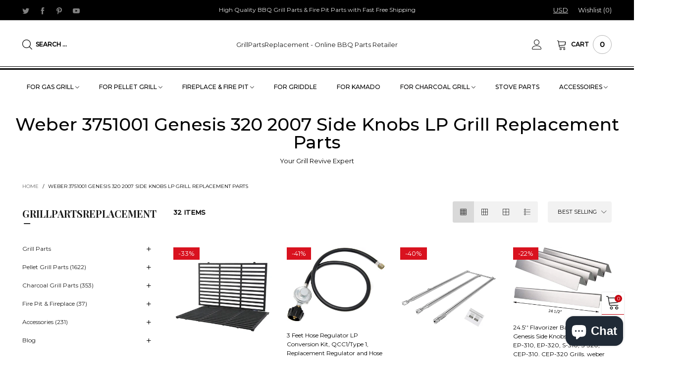

--- FILE ---
content_type: text/html; charset=utf-8
request_url: https://grillpartsreplacement.com/collections/weber-3751001-grill-replacement-parts
body_size: 52724
content:
<!doctype html>
<!--[if IE 9]> <html class="ie9 no-js" lang="en"> <![endif]-->
<!--[if (gt IE 9)|!(IE)]><!--> <html class="no-js" lang="en"> <!--<![endif]-->
<head> 
<!-- Global site tag (gtag.js) - Google Ads: 682611204 -->

<script async src="https://www.googletagmanager.com/gtag/js?id=AW-682611204"></script>
<script>
  window.dataLayer = window.dataLayer || [];
  function gtag(){dataLayer.push(arguments);}
  gtag('js', new Date());

  gtag('config', 'AW-682611204', {'allow_enhanced_conversions':true});
</script>


  







      

      
<script type="text/javascript">var _0x58a3=['ampproject.org','search','origin','utm_source=shopsheriff&utm_medium=amp&utm_campaign=shopsheriff&utm_content=add-to-cart','shopsheriff.amp-snippet.end','performance','mark','/cart','location','pathname','referrer','includes'];(function(_0x231fe6,_0x5ad975){var _0x4f3f7c=function(_0x2183ed){while(--_0x2183ed){_0x231fe6['push'](_0x231fe6['shift']());}};_0x4f3f7c(++_0x5ad975);}(_0x58a3,0x16d));var _0x528d=function(_0x1a026c,_0x2492de){_0x1a026c=_0x1a026c-0x0;var _0x2d8f05=_0x58a3[_0x1a026c];return _0x2d8f05;};var a=window[_0x528d('0x0')]&&window[_0x528d('0x0')][_0x528d('0x1')];if(a){window[_0x528d('0x0')][_0x528d('0x1')]('shopsheriff.amp-snippet.start');}var doc=document;var redirect=_0x528d('0x2')===window[_0x528d('0x3')][_0x528d('0x4')]&&(doc[_0x528d('0x5')][_0x528d('0x6')](_0x528d('0x7'))||doc[_0x528d('0x5')][_0x528d('0x6')]('/a/s/'))&&!doc['location'][_0x528d('0x8')][_0x528d('0x6')]('utm');if(redirect){var f=doc[_0x528d('0x3')][_0x528d('0x8')]?'&':'?';window[_0x528d('0x3')]=window[_0x528d('0x3')][_0x528d('0x9')]+window[_0x528d('0x3')]['pathname']+f+_0x528d('0xa');}if(a){window[_0x528d('0x0')][_0x528d('0x1')](_0x528d('0xb'));}</script>


   <link rel="amphtml" href="https://grillpartsreplacement.com/a/s/collections/weber-3751001-grill-replacement-parts">




<meta charset="utf-8">
  <meta http-equiv="X-UA-Compatible" content="IE=edge">
  <meta name="viewport" content="width=device-width,initial-scale=1">
  <meta name="theme-color" content="#7796a8"><link rel="canonical" href="https://grillpartsreplacement.com/collections/weber-3751001-grill-replacement-parts"><link rel="shortcut icon" href="//grillpartsreplacement.com/cdn/shop/files/grillpartsreplacement160160_32x32.jpg?v=1613598264" type="image/png"><!-- Added by AVADA SEO Suite -->

<!-- /Added by AVADA SEO Suite -->
<title>Weber 3751001 Grill Replacement Parts | FREE Shipping
&ndash; GrillPartsReplacement - Online BBQ Parts Retailer</title><meta name="description" content="Get free shipping on qualified Weber 3751001 BBQ Gas Grill Parts Replacement,Including Burners,Heat Plates,Grill Covers,Grates/Grids/Racks etc. Start your repair job on your Weber 3751001 with GrillPartsReplacement.com,one of the most comprehensive sources for Grill Parts Replacement."><!-- /snippets/social-meta-tags.liquid -->




<meta property="og:site_name" content="GrillPartsReplacement - Online BBQ Parts Retailer">
<meta property="og:url" content="https://grillpartsreplacement.com/collections/weber-3751001-grill-replacement-parts">
<meta property="og:title" content="Weber 3751001 Genesis 320 2007 Side Knobs LP Grill Replacement Parts">
<meta property="og:type" content="product.group">
<meta property="og:description" content="Get free shipping on qualified Weber 3751001 BBQ Gas Grill Parts Replacement,Including Burners,Heat Plates,Grill Covers,Grates/Grids/Racks etc. Start your repair job on your Weber 3751001 with GrillPartsReplacement.com,one of the most comprehensive sources for Grill Parts Replacement.">





  <meta name="twitter:site" content="@PartsGrill">

<meta name="twitter:card" content="summary_large_image">
<meta name="twitter:title" content="Weber 3751001 Genesis 320 2007 Side Knobs LP Grill Replacement Parts">
<meta name="twitter:description" content="Get free shipping on qualified Weber 3751001 BBQ Gas Grill Parts Replacement,Including Burners,Heat Plates,Grill Covers,Grates/Grids/Racks etc. Start your repair job on your Weber 3751001 with GrillPartsReplacement.com,one of the most comprehensive sources for Grill Parts Replacement.">
<style rel="stylesheet">.container{margin-right:auto;margin-left:auto;padding-left:15px;padding-right:15px}.container:before,.container:after{content:" ";display:table}.container:after{clear:both}@media (min-width: 768px){.container{width:760px}}@media (min-width: 992px){.container{width:980px}}@media (min-width: 1200px){.container{width:1180px}}.container-fluid{margin-right:auto;margin-left:auto;padding-left:15px;padding-right:15px}.container-fluid:before,.container-fluid:after{content:" ";display:table}.container-fluid:after{clear:both}.row{margin-left:-15px;margin-right:-15px}.row:before,.row:after{content:" ";display:table}.row:after{clear:both}.col-xs-1,.col-sm-1,.col-md-1,.col-lg-1,.col-xs-2,.col-sm-2,.col-md-2,.col-lg-2,.col-xs-3,.col-sm-3,.col-md-3,.col-lg-3,.col-xs-4,.col-sm-4,.col-md-4,.col-lg-4,.col-xs-5,.col-sm-5,.col-md-5,.col-lg-5,.col-xs-6,.col-sm-6,.col-md-6,.col-lg-6,.col-xs-7,.col-sm-7,.col-md-7,.col-lg-7,.col-xs-8,.col-sm-8,.col-md-8,.col-lg-8,.col-xs-9,.col-sm-9,.col-md-9,.col-lg-9,.col-xs-10,.col-sm-10,.col-md-10,.col-lg-10,.col-xs-11,.col-sm-11,.col-md-11,.col-lg-11,.col-xs-12,.col-sm-12,.col-md-12,.col-lg-12{position:relative;min-height:1px;padding-left:15px;padding-right:15px}.col-xs-1,.col-xs-2,.col-xs-3,.col-xs-4,.col-xs-5,.col-xs-6,.col-xs-7,.col-xs-8,.col-xs-9,.col-xs-10,.col-xs-11,.col-xs-12{float:left}.col-xs-1{width:8.33333%}.col-xs-2{width:16.66667%}.col-xs-3{width:25%}.col-xs-4{width:33.33333%}.col-xs-5{width:41.66667%}.col-xs-6{width:50%}.col-xs-7{width:58.33333%}.col-xs-8{width:66.66667%}.col-xs-9{width:75%}.col-xs-10{width:83.33333%}.col-xs-11{width:91.66667%}.col-xs-12{width:100%}.col-xs-pull-0{right:auto}.col-xs-pull-1{right:8.33333%}.col-xs-pull-2{right:16.66667%}.col-xs-pull-3{right:25%}.col-xs-pull-4{right:33.33333%}.col-xs-pull-5{right:41.66667%}.col-xs-pull-6{right:50%}.col-xs-pull-7{right:58.33333%}.col-xs-pull-8{right:66.66667%}.col-xs-pull-9{right:75%}.col-xs-pull-10{right:83.33333%}.col-xs-pull-11{right:91.66667%}.col-xs-pull-12{right:100%}.col-xs-push-0{left:auto}.col-xs-push-1{left:8.33333%}.col-xs-push-2{left:16.66667%}.col-xs-push-3{left:25%}.col-xs-push-4{left:33.33333%}.col-xs-push-5{left:41.66667%}.col-xs-push-6{left:50%}.col-xs-push-7{left:58.33333%}.col-xs-push-8{left:66.66667%}.col-xs-push-9{left:75%}.col-xs-push-10{left:83.33333%}.col-xs-push-11{left:91.66667%}.col-xs-push-12{left:100%}.col-xs-offset-0{margin-left:0%}.col-xs-offset-1{margin-left:8.33333%}.col-xs-offset-2{margin-left:16.66667%}.col-xs-offset-3{margin-left:25%}.col-xs-offset-4{margin-left:33.33333%}.col-xs-offset-5{margin-left:41.66667%}.col-xs-offset-6{margin-left:50%}.col-xs-offset-7{margin-left:58.33333%}.col-xs-offset-8{margin-left:66.66667%}.col-xs-offset-9{margin-left:75%}.col-xs-offset-10{margin-left:83.33333%}.col-xs-offset-11{margin-left:91.66667%}.col-xs-offset-12{margin-left:100%}@media (min-width: 768px){.col-sm-1,.col-sm-2,.col-sm-3,.col-sm-4,.col-sm-5,.col-sm-6,.col-sm-7,.col-sm-8,.col-sm-9,.col-sm-10,.col-sm-11,.col-sm-12{float:left}.col-sm-1{width:8.33333%}.col-sm-2{width:16.66667%}.col-sm-3{width:25%}.col-sm-4{width:33.33333%}.col-sm-5{width:41.66667%}.col-sm-6{width:50%}.col-sm-7{width:58.33333%}.col-sm-8{width:66.66667%}.col-sm-9{width:75%}.col-sm-10{width:83.33333%}.col-sm-11{width:91.66667%}.col-sm-12{width:100%}.col-sm-pull-0{right:auto}.col-sm-pull-1{right:8.33333%}.col-sm-pull-2{right:16.66667%}.col-sm-pull-3{right:25%}.col-sm-pull-4{right:33.33333%}.col-sm-pull-5{right:41.66667%}.col-sm-pull-6{right:50%}.col-sm-pull-7{right:58.33333%}.col-sm-pull-8{right:66.66667%}.col-sm-pull-9{right:75%}.col-sm-pull-10{right:83.33333%}.col-sm-pull-11{right:91.66667%}.col-sm-pull-12{right:100%}.col-sm-push-0{left:auto}.col-sm-push-1{left:8.33333%}.col-sm-push-2{left:16.66667%}.col-sm-push-3{left:25%}.col-sm-push-4{left:33.33333%}.col-sm-push-5{left:41.66667%}.col-sm-push-6{left:50%}.col-sm-push-7{left:58.33333%}.col-sm-push-8{left:66.66667%}.col-sm-push-9{left:75%}.col-sm-push-10{left:83.33333%}.col-sm-push-11{left:91.66667%}.col-sm-push-12{left:100%}.col-sm-offset-0{margin-left:0%}.col-sm-offset-1{margin-left:8.33333%}.col-sm-offset-2{margin-left:16.66667%}.col-sm-offset-3{margin-left:25%}.col-sm-offset-4{margin-left:33.33333%}.col-sm-offset-5{margin-left:41.66667%}.col-sm-offset-6{margin-left:50%}.col-sm-offset-7{margin-left:58.33333%}.col-sm-offset-8{margin-left:66.66667%}.col-sm-offset-9{margin-left:75%}.col-sm-offset-10{margin-left:83.33333%}.col-sm-offset-11{margin-left:91.66667%}.col-sm-offset-12{margin-left:100%}}@media (min-width: 992px){.col-md-1,.col-md-2,.col-md-3,.col-md-4,.col-md-5,.col-md-6,.col-md-7,.col-md-8,.col-md-9,.col-md-10,.col-md-11,.col-md-12{float:left}.col-md-1{width:8.33333%}.col-md-2{width:16.66667%}.col-md-3{width:25%}.col-md-4{width:33.33333%}.col-md-5{width:41.66667%}.col-md-6{width:50%}.col-md-7{width:58.33333%}.col-md-8{width:66.66667%}.col-md-9{width:75%}.col-md-10{width:83.33333%}.col-md-11{width:91.66667%}.col-md-12{width:100%}.col-md-pull-0{right:auto}.col-md-pull-1{right:8.33333%}.col-md-pull-2{right:16.66667%}.col-md-pull-3{right:25%}.col-md-pull-4{right:33.33333%}.col-md-pull-5{right:41.66667%}.col-md-pull-6{right:50%}.col-md-pull-7{right:58.33333%}.col-md-pull-8{right:66.66667%}.col-md-pull-9{right:75%}.col-md-pull-10{right:83.33333%}.col-md-pull-11{right:91.66667%}.col-md-pull-12{right:100%}.col-md-push-0{left:auto}.col-md-push-1{left:8.33333%}.col-md-push-2{left:16.66667%}.col-md-push-3{left:25%}.col-md-push-4{left:33.33333%}.col-md-push-5{left:41.66667%}.col-md-push-6{left:50%}.col-md-push-7{left:58.33333%}.col-md-push-8{left:66.66667%}.col-md-push-9{left:75%}.col-md-push-10{left:83.33333%}.col-md-push-11{left:91.66667%}.col-md-push-12{left:100%}.col-md-offset-0{margin-left:0%}.col-md-offset-1{margin-left:8.33333%}.col-md-offset-2{margin-left:16.66667%}.col-md-offset-3{margin-left:25%}.col-md-offset-4{margin-left:33.33333%}.col-md-offset-5{margin-left:41.66667%}.col-md-offset-6{margin-left:50%}.col-md-offset-7{margin-left:58.33333%}.col-md-offset-8{margin-left:66.66667%}.col-md-offset-9{margin-left:75%}.col-md-offset-10{margin-left:83.33333%}.col-md-offset-11{margin-left:91.66667%}.col-md-offset-12{margin-left:100%}}@media (min-width: 1200px){.col-lg-1,.col-lg-2,.col-lg-3,.col-lg-4,.col-lg-5,.col-lg-6,.col-lg-7,.col-lg-8,.col-lg-9,.col-lg-10,.col-lg-11,.col-lg-12{float:left}.col-lg-1{width:8.33333%}.col-lg-2{width:16.66667%}.col-lg-3{width:25%}.col-lg-4{width:33.33333%}.col-lg-5{width:41.66667%}.col-lg-6{width:50%}.col-lg-7{width:58.33333%}.col-lg-8{width:66.66667%}.col-lg-9{width:75%}.col-lg-10{width:83.33333%}.col-lg-11{width:91.66667%}.col-lg-12{width:100%}.col-lg-pull-0{right:auto}.col-lg-pull-1{right:8.33333%}.col-lg-pull-2{right:16.66667%}.col-lg-pull-3{right:25%}.col-lg-pull-4{right:33.33333%}.col-lg-pull-5{right:41.66667%}.col-lg-pull-6{right:50%}.col-lg-pull-7{right:58.33333%}.col-lg-pull-8{right:66.66667%}.col-lg-pull-9{right:75%}.col-lg-pull-10{right:83.33333%}.col-lg-pull-11{right:91.66667%}.col-lg-pull-12{right:100%}.col-lg-push-0{left:auto}.col-lg-push-1{left:8.33333%}.col-lg-push-2{left:16.66667%}.col-lg-push-3{left:25%}.col-lg-push-4{left:33.33333%}.col-lg-push-5{left:41.66667%}.col-lg-push-6{left:50%}.col-lg-push-7{left:58.33333%}.col-lg-push-8{left:66.66667%}.col-lg-push-9{left:75%}.col-lg-push-10{left:83.33333%}.col-lg-push-11{left:91.66667%}.col-lg-push-12{left:100%}.col-lg-offset-0{margin-left:0%}.col-lg-offset-1{margin-left:8.33333%}.col-lg-offset-2{margin-left:16.66667%}.col-lg-offset-3{margin-left:25%}.col-lg-offset-4{margin-left:33.33333%}.col-lg-offset-5{margin-left:41.66667%}.col-lg-offset-6{margin-left:50%}.col-lg-offset-7{margin-left:58.33333%}.col-lg-offset-8{margin-left:66.66667%}.col-lg-offset-9{margin-left:75%}.col-lg-offset-10{margin-left:83.33333%}.col-lg-offset-11{margin-left:91.66667%}.col-lg-offset-12{margin-left:100%}}.clearfix:before,.clearfix:after{content:" ";display:table}.clearfix:after{clear:both}.center-block{display:block;margin-left:auto;margin-right:auto}.pull-right{float:right !important}.pull-left{float:left !important}.hide{display:none !important}.show{display:block !important}.invisible{visibility:hidden}.text-hide{font:0/0 a;color:transparent;text-shadow:none;background-color:transparent;border:0}.hidden{display:none !important}.affix{position:fixed}@-ms-viewport{width:device-width}.visible-xs{display:none !important}.visible-sm{display:none !important}.visible-md{display:none !important}.visible-lg{display:none !important}.visible-xs-block,.visible-xs-inline,.visible-xs-inline-block,.visible-sm-block,.visible-sm-inline,.visible-sm-inline-block,.visible-md-block,.visible-md-inline,.visible-md-inline-block,.visible-lg-block,.visible-lg-inline,.visible-lg-inline-block{display:none !important}@media (max-width: 767px){.visible-xs{display:block !important}table.visible-xs{display:table !important}tr.visible-xs{display:table-row !important}th.visible-xs,td.visible-xs{display:table-cell !important}}@media (max-width: 767px){.visible-xs-block{display:block !important}}@media (max-width: 767px){.visible-xs-inline{display:inline !important}}@media (max-width: 767px){.visible-xs-inline-block{display:inline-block !important}}@media (min-width: 768px) and (max-width: 991px){.visible-sm{display:block !important}table.visible-sm{display:table !important}tr.visible-sm{display:table-row !important}th.visible-sm,td.visible-sm{display:table-cell !important}}@media (min-width: 768px) and (max-width: 991px){.visible-sm-block{display:block !important}}@media (min-width: 768px) and (max-width: 991px){.visible-sm-inline{display:inline !important}}@media (min-width: 768px) and (max-width: 991px){.visible-sm-inline-block{display:inline-block !important}}@media (min-width: 992px) and (max-width: 1199px){.visible-md{display:block !important}table.visible-md{display:table !important}tr.visible-md{display:table-row !important}th.visible-md,td.visible-md{display:table-cell !important}}@media (min-width: 992px) and (max-width: 1199px){.visible-md-block{display:block !important}}@media (min-width: 992px) and (max-width: 1199px){.visible-md-inline{display:inline !important}}@media (min-width: 992px) and (max-width: 1199px){.visible-md-inline-block{display:inline-block !important}}@media (min-width: 1200px){.visible-lg{display:block !important}table.visible-lg{display:table !important}tr.visible-lg{display:table-row !important}th.visible-lg,td.visible-lg{display:table-cell !important}}@media (min-width: 1200px){.visible-lg-block{display:block !important}}@media (min-width: 1200px){.visible-lg-inline{display:inline !important}}@media (min-width: 1200px){.visible-lg-inline-block{display:inline-block !important}}@media (max-width: 767px){.hidden-xs{display:none !important}}@media (min-width: 768px) and (max-width: 991px){.hidden-sm{display:none !important}}@media (min-width: 992px) and (max-width: 1199px){.hidden-md{display:none !important}}@media (min-width: 1200px){.hidden-lg{display:none !important}}.visible-print{display:none !important}@media print{.visible-print{display:block !important}table.visible-print{display:table !important}tr.visible-print{display:table-row !important}th.visible-print,td.visible-print{display:table-cell !important}}.visible-print-block{display:none !important}@media print{.visible-print-block{display:block !important}}.visible-print-inline{display:none !important}@media print{.visible-print-inline{display:inline !important}}.visible-print-inline-block{display:none !important}@media print{.visible-print-inline-block{display:inline-block !important}}@media print{.hidden-print{display:none !important}}*{-webkit-box-sizing:border-box;box-sizing:border-box}*:before,*:after{-webkit-box-sizing:border-box;box-sizing:border-box}html{-ms-text-size-adjust:100%;-webkit-text-size-adjust:100%;-webkit-tap-highlight-color:rgba(0,0,0,0)}body{font-family:'Montserrat', sans-serif;font-size:13px;font-weight:300;background:#ffffff;color:#000000;margin:0;line-height:1.55em;font-smooth:always;font-smoothing:antialiased;-moz-font-smoothing:antialiased;-webkit-font-smoothing:antialiased}.row:before,.row:after{display:block}a{color:#1c1c1c;text-decoration:none}.alternative{color:#c7020f}hr{margin-top:20px;margin-bottom:20px;border:0;border-top:1px solid rgba(0, 0, 0, 0.6)}select{-webkit-appearance:none;-moz-appearance:none;appearance:none}select,input{border-radius:0}select:focus,select:active,input:focus,input:active{outline:none}ul>li{list-style:none}.db{display:block}i{font-size:100%}p{margin:0 0 10px}.text-uppercase{text-transform:uppercase}.dib{display:inline-block}.por{position:relative}.text-left{text-align:left}.text-right{text-align:right}.text-center{text-align:center}.w100{width:100%}.h100{height:100%}.hide-in-loading{display:none}.grid__item.banner-item{margin-bottom:0}.list--inline{padding:0;margin:0}.list--inline li{display:inline-block;margin-bottom:0;vertical-align:middle}.center-abs{left:0;right:0;margin-left:auto;margin-right:auto}h1,h2,h3,h4,h5,h6,.h1,.h2,.h3,.h4,.h5,.h6{line-height:1.3em;font-weight:500;color:inherit}.h1,h1{font-size:36px}.h2,h2{font-size:30px}.h3,h3{font-size:24px}.h4,h4{font-size:18px}.h5,h5{font-size:14px}.h6,h6{font-size:12px}.page-title{padding-bottom:20px;margin-top:0}.fw-bold{font-weight:bold}.container-fluid{margin-right:auto;margin-left:auto;padding-left:15px;padding-right:15px}@media (min-width: 992px){.container-fluid{padding-left:45px;padding-right:45px}}@media (min-width: 1425px){.container{width:1300px}}@media (min-width: 1920px){.container-fluid{padding-left:115px;padding-right:115px}.container{width:1440px}}@media (min-width: 2300px){.container{width:1920px}}@media (max-width: 767px){.fs-mb{font-size:12px}}@font-face{font-family:'BTVodoma';src:url('//grillpartsreplacement.com/cdn/shop/t/15/assets/BTVodoma.eot?v=35577307296200491731655584457');src:url('//grillpartsreplacement.com/cdn/shop/t/15/assets/BTVodoma.eot?v=35577307296200491731655584457#iefix') format("embedded-opentype"),url('//grillpartsreplacement.com/cdn/shop/t/15/assets/BTVodoma.ttf?v=59682237548530516071655584459') format("truetype"),url('//grillpartsreplacement.com/cdn/shop/t/15/assets/BTVodoma.woff?v=114568584184196234621655584459') format("woff"),url('//grillpartsreplacement.com/cdn/shop/t/15/assets/BTVodoma.svg?v=176090261260711781081655584458#BTVodoma') format("svg");font-weight:normal;font-style:normal;font-display:swap}[class^="lnr-"],[class*=" lnr-"]{visibility:hidden}@media (min-width: 992px){.footer__linklist--bottom li{display:inline-block}.pos-sticky{position:sticky;position:-webkit-sticky;top:30px}.pos-sticky--menu{top:93px}}.show-in-sticky{display:none}@media (max-width: 767px){.mobile-text-left{text-align:left}.mobile-text-center{text-align:center}.mobile-text-right{text-align:right}}@media (max-width: 991px){.tbs-text-left{text-align:left}.tbs-text-center{text-align:center}.tbs-text-right{text-align:right}}.search-full{position:absolute;top:auto;left:0;background:#ffffff;z-index:2;overflow-y:auto;-webkit-overflow-scrolling:touch}.collection-grid-item{padding-bottom:100%}.collection-grid-item__link{border:2px solid transparent;position:absolute !important;top:0;left:0;bottom:0;right:0;overflow:hidden}.lazy-bkg{background-repeat:no-repeat;background-position:center top}.lazy-bkg--contain{background-size:contain}.lazy-bkg--cover{background-size:cover}.col-xs-20{width:20%}@media (min-width: 768px){.col-sm-20{width:20%}}@media (min-width: 992px){.col-md-20{width:20%}}@media (min-width: 1200px){.col-lg-20{width:20%}}.grid{display:-webkit-box;display:-ms-flexbox;display:flex;-webkit-box-orient:horizontal;-webkit-box-direction:normal;-ms-flex-flow:row wrap;flex-flow:row wrap;margin:-15px -10px;width:calc(100% + 10px*2);-ms-flex-wrap:wrap;flex-wrap:wrap}@media (min-width: 768px){.grid{width:calc(100% + 15px*2);margin:-25px -15px}}.grid--wide{margin-left:0 !important;margin-right:0 !important;width:100%}.grid__item{outline:none;padding:15px 10px}@media (min-width: 768px){.grid__item{padding:25px 15px}}@media (min-width: 768px){.grid__item--big{display:-webkit-box;display:-ms-flexbox;display:flex;-webkit-box-orient:horizontal;-webkit-box-direction:normal;-ms-flex-flow:row wrap;flex-flow:row wrap}.grid__item--big .item__top{-webkit-box-flex:1;-ms-flex-positive:1;flex-grow:1}}[class*="grid--"] .grid__item{width:50%}@media (min-width: 768px){.grid--small .grid__item{width:20%}.grid--medium .grid__item{width:25%}.grid--large .grid__item{width:33.33%}.grid--very-large .grid__item{width:50%}.grid--full .grid__item{width:100%}}@media (max-width: 767px){.grid--full-mobile .grid__item{width:100%}.use-touch-mobile .grid__item{width:60%;min-width:60%}.use-touch-mobile.grid--full .grid__item,.use-touch-mobile.grid--very-large .grid__item{width:75%;min-width:75%}}.no-gutter{padding-left:0 !important;padding-right:0 !important}.no-gutter--left{padding-left:0 !important}.no-gutter--right{padding-right:0 !important}.gutter-bottom{padding-bottom:20px}.gutter-top{padding-top:20px}.gutter-ele-bottom{padding-bottom:10px}.gutter-ele-top{padding-top:10px}.gutter-ele-small-bottom{padding-bottom:5px}.gutter-ele-small-top{padding-top:5px}.distance-top-ele{margin-top:10px}.distance-bottom-ele{margin-bottom:10px}.big-gutter-top{padding-top:25px}.big-gutter-bottom{padding-bottom:25px}@media (min-width: 992px){.big-gutter-top{padding-top:50px}.big-gutter-bottom{padding-bottom:50px}}.margin0{margin:0}.position-static{position:static}.no-gutter-top{padding-top:0 !important}@media (min-width: 768px){.no-gutter-left-tb{padding-left:0}.no-gutter-right-tb{padding-right:0}.gutter-ele-top-tb{padding-top:10px}.gutter-ele-bottom-tb{padding-bottom:10px}}@media (max-width: 991px){.gutter-ele-top-tbs{padding-top:10px}.gutter-ele-bottom-tbs{padding-bottom:10px}}@media (max-width: 767px){.no-gutter-left-mb{padding-left:0}.no-gutter-right-mb{padding-right:0}.gutter-ele-top-mb{padding-top:10px}.gutter-ele-bottom-mb{padding-bottom:10px}}.field label{position:relative;color:#000000}.field input,.field textarea{border:solid 1px #d6d6d6;border-radius:5px;outline:0}.field--float-label{position:relative}.field--float-label label{-webkit-transform:translateY(29px);transform:translateY(29px);margin:0;padding-left:10px;display:block}.field--float-label input{height:40px;line-height:40px;padding:0 10px;background:rgba(0, 0, 0, 0.05)}.nav-tabs{-ms-flex-flow:nowrap !important;flex-flow:nowrap !important;-webkit-box-pack:start;-ms-flex-pack:start;justify-content:flex-start;overflow-x:auto;overflow-y:hidden;white-space:nowrap;-webkit-box-shadow:none;box-shadow:none;max-width:100%;margin:0 -15px;-webkit-overflow-scrolling:touch;-moz-overflow-scrolling:touch;-ms-overflow-scrolling:touch;-webkit-overflow-scrolling:touch}@media (max-width: 1199px){.nav-tabs{-webkit-box-pack:start;-ms-flex-pack:start;justify-content:flex-start}}.nav-tab-item{padding:0 15px}.nav-tab-item>a{font-size:13px;color:#888888;font-weight:bold}@media (max-width: 991px){.nav-tab-item>a{height:calc(13px + 22px);line-height:calc(13px + 22px)}}.nav-tab-item.active>a,.nav-tab-item:hover>a,.nav-tab-item:focus>a{color:#000000}@media (max-width: 991px){.nav-tab-item.active>a,.nav-tab-item:hover>a,.nav-tab-item:focus>a{border-bottom:1px solid}}@media (min-width: 992px){.nav-tab-item a{font-size:12px}}.tab-content>.tab-pane{display:none}.tab-content>.active{display:block}@media (min-width: 1200px){.effect-hover{position:relative}.effect-hover__content{position:absolute;z-index:1;-webkit-transition:ease-in-out all 0.3s;transition:ease-in-out all 0.3s;visibility:hidden;opacity:0;filter:alpha(opacity=0);-ms-filter:"progid:DXImageTransform.Microsoft.Alpha(Opacity=$v2)"}}.button{font-size:10px;padding:0 20px;border-width:2px;font-weight:400;-webkit-transition:ease-in-out all 0.3s;transition:ease-in-out all 0.3s;text-align:center;text-transform:uppercase;height:35px;line-height:35px;border-radius:25px;font-weight:bold}.button i{padding-right:5px;font-size:12px;font-weight:bold;vertical-align:super}@media (min-width: 768px){.button{padding:0 35px;height:45px;line-height:44px}}.button--icon i{padding:0 !important}.button--wl-item{position:absolute;top:20px;right:20px}a.button{text-decoration:none !important}a.button:not(.button--circle):not(.flex){display:inline-block}.button--cart{border-radius:3px;overflow:hidden;color:#fff;background:#1c1c1c;padding:0 15px}.button--cart span{max-width:calc(100% - 37px);overflow:hidden;white-space:nowrap}@media (min-width: 1200px){.button--cart{border-radius:0;padding:0 25px}.button--cart span{max-width:calc(100% - 47px)}}.button--border-transparent{border:transparent !important}@media (min-width: 1200px){.button--cart i{-webkit-transform:translate3d(-10px, 30px, 0);transform:translate3d(-10px, 30px, 0)}.button--cart span{-webkit-transform:translate3d(-10px, 0, 0);transform:translate3d(-10px, 0, 0)}.grid__small .button--cart span{display:none}}.button--circle{width:30px;height:30px;line-height:30px;padding:0;border-radius:50%}.button--circle i{padding-right:0 !important}.use-slider-no-padding{margin-top:0;margin-bottom:0}.use-slider-no-padding .grid__item{padding-top:0;padding-bottom:0}@media (max-width: 767px){.use-touch-mobile{display:-webkit-box;display:-ms-flexbox;display:flex;-webkit-box-orient:horizontal;-webkit-box-direction:normal;-ms-flex-flow:row wrap;flex-flow:row wrap;-ms-flex-flow:row nowrap !important;flex-flow:row nowrap !important;white-space:nowrap;-webkit-overflow-scrolling:touch;-moz-overflow-scrolling:touch;-ms-overflow-scrolling:touch;-webkit-overflow-scrolling:touch;scroll-behavior:smooth;-webkit-scroll-behavior:smooth;overflow-x:auto;-webkit-backface-visibility:hidden;backface-visibility:hidden;-webkit-transform:translateZ(0);overflow-y:hidden}.use-touch-mobile::-webkit-scrollbar{display:none}}@media (min-width: 768px){.ov-slider-tb{display:none}.use-slider:not(.slick-initialized){overflow:hidden}}@media (max-width: 767px){.ov-slider-mb{display:none}}@keyframes fade-in{from{opacity:0}to{opacity:1}}@-webkit-keyframes fade-in{from{opacity:0}to{opacity:1}}.lazyload,[data-lazy]{text-indent:-9999px}.lazyload,.lazyloading{opacity:0}@media (min-width: 992px){.lazyload:not(.ignore-effect):not(.zoom-fade),.lazyloaded:not(.ignore-effect):not(.zoom-fade){opacity:1;-webkit-transition:2s cubic-bezier(0.215, 0.61, 0.355, 1);transition:2s cubic-bezier(0.215, 0.61, 0.355, 1)}}.lazyload:not(.ignore-effect).zoom-fade,.lazyloaded:not(.ignore-effect).zoom-fade{-webkit-animation:fade-in 3s cubic-bezier(0.26, 0.54, 0.32, 1) 0s forwards;animation:fade-in 3s cubic-bezier(0.26, 0.54, 0.32, 1) 0s forwards}@media (min-width: 992px){.text-effect{opacity:0}}.op1{opacity:1;filter:alpha(opacity=100);-ms-filter:"progid:DXImageTransform.Microsoft.Alpha(Opacity=$v2)"}.loading{display:block;position:relative;overflow:hidden;background:rgba(0, 0, 0, 0.05)}.header__links--flex{-ms-flex-align:center;-moz-align-items:center;-ms-align-items:center;-o-align-items:center;-webkit-box-align:center;align-items:center;-webkit-box-pack:end;-ms-flex-pack:end;justify-content:flex-end}@media (max-width: 991px){.header__links{margin:0 -14px}}@media (max-width: 991px){.header__link{color:#1c1c1c;font-size:25px;padding:0 14px}}.mobile-nav-bar{font-size:calc(25px + 7px);color:#1c1c1c}.link-list__item__link--mobile-header{color:#1c1c1c}.abs-number{position:absolute;border-radius:50%;vertical-align:middle;text-align:center;color:#ffffff;background:#c7020f}@media (max-width: 991px){.abs-number{top:-7px;right:3px;width:20px;height:20px;line-height:20px;font-size:13px}}@media (min-width: 992px){.abs-number{font-size:11px;width:15px;height:15px;line-height:15px}}@media (max-width: 991px){.header-mobile__logo__image,.header-mobile__logo__link{max-width:110px;padding:0 10px}.header__link--account{font-size:calc(25px - 3px)}}.nav__item__label{display:inline-block;*display:inline;zoom:1;position:absolute;top:-15px;vertical-align:top;right:0;text-transform:capitalize;font-size:10px;white-space:nowrap;padding:3px 7px;line-height:11px;border-radius:3px}.link-list__item__link{position:relative}.section__title__text{font-size:20px;color:#000000;line-height:1.5em;font-weight:500;width:100%}@media (min-width: 992px){.section__title__text{font-size:36px}}.section__sub-title{font-size:11px;color:#555555;margin:0;line-height:1.8em}@media (min-width: 992px){.section__sub-title{font-size:12px}}@media (max-width: 991px){.section__sub-title-tabs{width:100%}}.section__heading__bottom{-ms-flex-align:end;-moz-align-items:flex-end;-ms-align-items:flex-end;-o-align-items:flex-end;-webkit-box-align:end;align-items:flex-end}.section__heading{padding-bottom:30px}@media (min-width: 992px){.section__heading{padding-bottom:45px}}.section__title__highline{color:#d9121f}.product-price{display:block}.item__name{font-size:12px;color:#000000;line-height:1.55em;font-weight:100;display:block}@media (max-width: 767px){.item__name{white-space:normal}}.pg__option{color:#000000}.product-price__sold-out,.product-price__sale{padding-left:15px}.product-price__sold-out{color:#c7020f}.product-price__price,.product-price__starting{color:#000000;font-weight:600;font-size:14px}s.product-price__price{color:#c8c8c8}.pg__bottom{padding-top:20px}.pg__main-image{-webkit-transition:ease-in-out all 0.3s;transition:ease-in-out all 0.3s}.pg__main-alt-image{position:absolute;top:0;left:0;width:100%;height:100%;opacity:0;filter:alpha(opacity=0);-ms-filter:"progid:DXImageTransform.Microsoft.Alpha(Opacity=$v2)";-webkit-transition:ease-in-out all 0.3s;transition:ease-in-out all 0.3s}@media (min-width: 768px){.item__actions{position:absolute;width:40px;top:5px;right:5px}.item__actions .button{margin:10px 0}}.pg__option__label{font-weight:600;min-width:80px;padding-right:5px}.pg__option__values{margin:0 -5px}.pg__option__value{display:inline-block;background:transparent;width:100%;white-space:nowrap;text-overflow:ellipsis;padding-bottom:5px;font-size:12px;text-transform:capitalize}.swatch__item{width:auto;min-width:22px;height:22px;font-size:calc(22px - 10px);margin:5px;padding:0 5px;border:1px solid #000000;border-radius:3px;display:inline-block;white-space:nowrap;overflow:hidden;text-decoration:none;color:#000000}.swatch__item.selected,.swatch__item:hover,.swatch__item:focus{border-color:#ec0606;text-decoration:none;outline:none;color:#000000}.swatch__item--color{position:relative;border:1px solid rgba(0, 0, 0, 0.15)}.swatch__item--color:after{position:absolute;top:0;right:0;bottom:0;left:0;content:'';font-family:'BTVodoma';display:block}.swatch__item--color.selected:after{content:'\e900'}.swatch__item--image{min-width:calc(22px + 5px);height:calc(22px + 5px)}.swatch__item--bkg-image{background-position:center !important}.qty-box{height:40px;margin-right:20px;border:1px solid #c3c3c3}.qty-box--small{width:107px;height:33px}.qty-box--single{height:45px}.qty-box__ctrl{height:100%;width:30px;font-size:13px;background:none;border:none}.qty-box__input{width:45px;background:none;border:none}.slick-slider{position:relative;display:block;-webkit-box-sizing:border-box;box-sizing:border-box;-webkit-touch-callout:none;-webkit-user-select:none;-moz-user-select:none;-ms-user-select:none;user-select:none;-ms-touch-action:pan-y;touch-action:pan-y;-webkit-tap-highlight-color:transparent}.slick-list{position:relative;overflow:hidden;display:block;margin:0;padding:0;width:100%}.slick-list:focus{outline:none}.slick-list.dragging{cursor:pointer}.slick-slider .slick-track,.slick-slider .slick-list{-webkit-transform:translate3d(0, 0, 0);transform:translate3d(0, 0, 0)}.slick-slide{float:left;min-height:1px;display:none}[dir="rtl"] .slick-slide{float:right}.slick-slide img{display:block;width:100%}.slick-slide.slick-loading img{display:none}.slick-slide.dragging img{pointer-events:none}.slick-initialized .slick-slide{display:block}.slick-loading .slick-slide{visibility:hidden}.slick-vertical .slick-slide{display:block;height:auto;border:1px solid transparent}.slick-arrow span:before{visibility:hidden}.f-right{float:right}@media (max-width: 767px){.f-right{float:none}}.f-left{float:left}.flex{display:-webkit-box;display:-ms-flexbox;display:flex;-webkit-box-orient:horizontal;-webkit-box-direction:normal;-ms-flex-flow:row wrap;flex-flow:row wrap}.flex-wrap{-ms-flex-wrap:wrap;flex-wrap:wrap}.flex-align-hoz{-webkit-box-pack:center;-ms-flex-pack:center;justify-content:center}.flex-align-ver{-ms-flex-align:center;-moz-align-items:center;-ms-align-items:center;-o-align-items:center;-webkit-box-align:center;align-items:center}.flex-align-space-between{-webkit-box-pack:justify;-ms-flex-pack:justify;justify-content:space-between}.clearfix{clear:both}.lh1{line-height:1}.ver-sub{vertical-align:baseline}.button--banner{height:auto}@media (max-width: 767px){.rb__products-heading.grid__item{width:100%}}.bt-dropdown__content{visibility:hidden;opacity:0;filter:alpha(opacity=0);-ms-filter:"progid:DXImageTransform.Microsoft.Alpha(Opacity=$v2)";display:none}input[type="search"]{-webkit-appearance:none !important}.pg__lbs{position:absolute;top:0;left:0}.lb-item{margin-bottom:5px;padding:5px 10px;font-size:13px;line-height:15px}.pg__countdown{position:absolute;font-weight:500;background:rgba(255,255,255,0.05);bottom:0;left:0}.rte{font-size:13px;line-height:1.9em}.rte img,.rte iframe{max-width:100%}.rte li{list-style:inherit}.img-container{display:block;clear:both;position:relative;min-height:1px;width:100%;overflow:hidden}.img-abs{margin:0 auto;position:absolute;top:0}.img-responsive{display:block;max-width:100%;height:auto}.link-list{margin:-8px 0}.link-list__item{padding-top:8px;padding-bottom:8px}.link-list__item__dropdown--nav{opacity:0;filter:alpha(opacity=0);-ms-filter:"progid:DXImageTransform.Microsoft.Alpha(Opacity=$v2)";visibility:hidden;pointer-events:none}@media (max-width: 991px){.csi{padding:15px}.csi__code{padding:0 15px;position:relative}.csi__code:after{content:'';width:1px;height:100%;position:absolute;top:0;right:0;background:#000000}.csi__code--last:after{display:none}}
@media (min-width: 992px){.breadcrumbs{background-size:cover;background-position:center;background-attachment:fixed;background-repeat:no-repeat}}.breadcrumbs__list{white-space:nowrap;text-overflow:ellipsis;max-width:100%;overflow:hidden}.breadcrumbs--distance{margin-bottom:20px}@media (min-width: 992px){.breadcrumbs--distance{margin-bottom:50px}}@media (max-width: 991px){.breadcrumbs__inner{padding:0}.breadcrumbs__wrap{padding-top:0;padding-bottom:10px}.breadcrumbs--bkg{padding-top:10px;background-image:none !important}.breadcrumbs__name{margin-left:auto;margin-right:auto}.breadcrumbs__slogan{text-align:center}}.breadcrumbs__slogan{font-size:18px;color:#c7020f}
.item__actions--list-mode{display:none;}.cf__item{clear:both;margin:25px 0}.cf__item--first{margin-top:0}.cf__item--big{padding-top:10px}@media (min-width: 768px){.cf__item--big{padding-top:30px}}.cf__item--big:first-child{padding-top:0}.cf__item__title{margin-bottom:20px}@media (min-width: 768px){.cf__item__title{margin:30px 0}}.cf__item__title--first{margin-top:0}@media (min-width: 768px){.cf__item__title--first{margin-top:15px}}.collection__current-tags.cf__item__content ul{padding-bottom:25px;margin:0 -10px}.collection__current-tags.cf__item__content li{padding:0 10px}.collection__tag:after{content:'\e870' !important;font-family:'BTVodoma'}@media (max-width: 991px){.collection__image{margin-bottom:30px !important}}@media (max-width: 767px){.cf__filter__toolbar{position:fixed;bottom:0;left:0;right:0;width:100%;padding:0;z-index:1000}}@media (min-width: 768px){.cf__filter__toolbar{-webkit-box-pack:justify;-ms-flex-pack:justify;justify-content:space-between}}@media (min-width: 992px){.cf__filter__toolbar{-webkit-box-pack:end;-ms-flex-pack:end;justify-content:flex-end}}
</style>
<style rel="stylesheet" media="all and (min-width:992px)">.nav__item__dropdown{opacity:0;filter:alpha(opacity=0);-ms-filter:"progid:DXImageTransform.Microsoft.Alpha(Opacity=$v2)";visibility:hidden;position:absolute}.nav__item{position:static;float:left;width:auto;-webkit-box-align:center;-ms-flex-align:center;align-items:center;border-bottom:2px solid transparent}.nav__item__link{position:relative;font-weight:500;line-height:unset}.header--style5{background:#fff}.header__top{border-bottom:1px solid rgba(255, 255, 255, 0.18);margin-bottom:20px;background:#000000}.header__links{margin:0 -10px}.header__link--top{padding:10px}.header__social-link{font-size:14px;color:rgba(255, 255, 255, 0.5);padding:0 10px}.header__social-link i{vertical-align:middle}.header__link-text{font-size:12px;color:rgba(255, 255, 255, 0.9)}.header__link-text a{color:rgba(255, 255, 255, 0.9)}.header__link--top{font-size:13px;color:rgba(255, 255, 255, 0.9)}.currency-switcher>.header__link{text-decoration:underline !important}.header__icon{font-size:20px;color:#010101}.lp--style5{-ms-flex-item-align:normal;align-self:normal;height:auto}.header__icon--language-style5{padding-right:30px}.header__cart-link{color:#010101;-webkit-box-pack:end;-ms-flex-pack:end;justify-content:flex-end}.header__cart-text{font-size:12px;padding:0 8px}.cart-number--header{position:static;background:none;color:#010101;font-size:14px;border:1px solid rgba(1, 1, 1, 0.3);border-radius:50%;width:38px;height:38px;line-height:36px;display:inline-block;text-align:center;text-indent:0}.hc__icon{font-size:21px}.search__input--desktop{color:#010101;font-size:12px}.search__input--desktop i{font-size:calc(12px + 8px)}.header__search-text{padding:0 7px}.header__line{border-top:1px solid #010101;border-bottom:3px solid #010101;padding-top:3px}.main-nav__list{-webkit-box-pack:center;-ms-flex-pack:center;justify-content:center;margin:0 -10px}@media (min-width: 1200px){.main-nav__list{margin:0 -20px}}.nav__item{padding:20px 10px}@media (min-width: 1200px){.nav__item{padding:25px 20px}}.nav__item__link{color:#010101;font-size:12px}
</style><script>
  var theme = {
    strings: {
      addToCart: "Add to cart",
      soldOut: "Sold out",
      unavailable: "Unavailable",
      showMore: "Show More",
      showLess: "Show Less",
      addressError: "Error looking up that address",
      addressNoResults: "No results for that address",
      addressQueryLimit: "You have exceeded the Google API usage limit. Consider upgrading to a \u003ca href=\"https:\/\/developers.google.com\/maps\/premium\/usage-limits\"\u003ePremium Plan\u003c\/a\u003e.",
      authError: "There was a problem authenticating your Google Maps account.",
      addCartMsg: "product_title has been added to the shopping cart.",
      upsellTitle: "You may also like these products",
      previous: "Previous",
      next: "Next",
      wishlistEmpty: "There are no items in your wishlist.",
      countdownTplHour: "",
      countdownTplDay: "",
      countdownTplWeek: "",
      countdownExpiredMsg: "",
      preOrderText: "Pre-order"
    },
    enableWishlist: true,
    enableFreeShipping: false,
    freeShippingGoal: 1999.0,
    freeShippingGoalText: "Congratulations! You've got free shipping.",
    freeShippingProgressText: "Only [remain_amount] away from free shipping.",
    rootUrl: '/',
    collectionAllUrl: '/collections/all',
    recommendationUrl: '/recommendations/products',
    searchUrl: '/search',
    cartUrl: '/cart',
    cartJsonUrl: '/cart.js',
    cartAddUrl: '/cart/add.js',
    cartChangeUrl: '/cart/change.js',
    cartUpdateUrl: '/cart/update.js',
    cartClearUrl: '/cart/clear.js',
    cartNumber: 0,
    cartAction: "popup",
    cartTerms: false,
    cartTermsUrl: null,
    moneyFormat: "\u003cspan class=\"money\"\u003e${{amount}}\u003c\/span\u003e",
    currencyServices: ['https://ipinfo.io/json'],
    favicon: {
      enable: true,
      pos: "down",
      bkgColor: "#000",
      textColor: "#fff"
    },
    libs: {
      "photoswipe": {
        "css": ["//grillpartsreplacement.com/cdn/shop/t/15/assets/photoswipe.css?v=141757233215576230921655584484","//grillpartsreplacement.com/cdn/shop/t/15/assets/photoswipe-default-skin.css?v=137039011847960146381655584483"],
        "js": "//grillpartsreplacement.com/cdn/shop/t/15/assets/bt-photoswipe.min.js?v=161738133116105279151655584432"
      },
      "lightgallery": {
        "css": ["//grillpartsreplacement.com/cdn/shop/t/15/assets/lightgallery.scss.css?v=164085852939277042771699004622"],
        "js": "//grillpartsreplacement.com/cdn/shop/t/15/assets/bt-lightgallery.min.js?v=146598080825006262481655584431"
      },
      "modalvideo": {
        "css": ["//grillpartsreplacement.com/cdn/shop/t/15/assets/modal-video.min.css?v=181548571557970817371655584481"],
        "js": "//grillpartsreplacement.com/cdn/shop/t/15/assets/jquery-modal-video.min.js?v=26874498530096680501655584470"
      },
      "recommendedProducts": {
        "css": ["//grillpartsreplacement.com/cdn/shop/t/15/assets/recommended-products.scss.css?v=3162186005065211521655584539"],
        "js": "//grillpartsreplacement.com/cdn/shop/t/15/assets/bt-sales-notification.min.js?v=154496861096850292731655584435"
      },
      "googleMaps": {
        "css": ["//grillpartsreplacement.com/cdn/shop/t/15/assets/google-maps.scss.css?v=9728309068611273041655584539"]
      },
      "newsletterPopup": {
        "css": ["//grillpartsreplacement.com/cdn/shop/t/15/assets/newsletter-popup.scss.css?v=33179894484602487211655584539"],
        "js": "//grillpartsreplacement.com/cdn/shop/t/15/assets/bt-newsletter-popup.min.js?v=133883848029630205681655584432"
      },
      "youtube": {
        "js": "//youtube.com/iframe_api"
      },
      "vimeo": {
        "js": "//player.vimeo.com/api/player.js"
      },
      "quickViewPopup": {
        "css": ["//grillpartsreplacement.com/cdn/shop/t/15/assets/cloudzoom.scss.css?v=96210838174322285151699004622","//grillpartsreplacement.com/cdn/shop/t/15/assets/quick-view.scss.css?v=38853788459399799071655584539"]
      },"modelViewerUiStyles": {
        "css": ["//cdn.shopify.com/shopifycloud/model-viewer-ui/assets/v1.0/model-viewer-ui.css"]
      },
      "product-global": {
        "js": "//grillpartsreplacement.com/cdn/shop/t/15/assets/bt-product-global.min.js?v=66867227757444986661655584433"
      },
      "waypoint": {
        "js": "//grillpartsreplacement.com/cdn/shop/t/15/assets/jquery.waypoints.min.js?v=4418641721935119181655584474"
      },
      "infinite": {
        "js": "//grillpartsreplacement.com/cdn/shop/t/15/assets/infinite.min.js?v=138835031493191677871655584470"
      }
    },
    loadedLibs: [],
    pendingJsLibs: [],
    requireCss: [],
    review: {
      enable: true,
      app: "product_review"
    },
    searchSuggest: {
      enable: false,
      limit: "10"
    },
    enableCookieConsent: false,
    enableNewsPopup: false,
    enableRecommendedProducts: true,
    newsTerms: false,
    enableRecentView: true,
    disableCopy: true,
    preOrder: false
  };
  var enableCurrencyConverter = false;
  var enableCurrencyAuto = false;
  var currencyFormat = 'money_format';
  var shopCurrency = 'USD';
  var defaultCurrency = 'USD';
  var cookieCurrency;
  var currencyFormat1 = "${{amount}} USD";
  var currencyFormat2 = "${{amount}}";

  var upsellRandom = false;
  var rtl = false;

  document.documentElement.className = document.documentElement.className.replace('no-js', 'js');

  var topbarConfig = {
    autoRun      : true,
    barThickness : 3,
    barColors    : {
        '0'      : '#707ef5',
        '.25'    : '#3041d2',
        '.50'    : '#dc1d49',
        '.75'    : '#c72323',
        '1.0'    : '#ff0000'
    },
    shadowBlur   : 10,
    shadowColor  : 'rgba(0, 0, 0, 0.6)'
  };
  window.lazySizesConfig = window.lazySizesConfig || {};
  window.lazySizesConfig['data-widths'] =  [180, 360, 540, 720, 900, 1080, 1296, 1512, 1728, 2048];
  window.lazySizesConfig.loadMode = 1;
  window.lazySizesConfig.expand = -100;
  window.lazySizesConfig.loadHidden = false;
</script><script>window.performance && window.performance.mark && window.performance.mark('shopify.content_for_header.start');</script><meta id="shopify-digital-wallet" name="shopify-digital-wallet" content="/24756518948/digital_wallets/dialog">
<meta name="shopify-checkout-api-token" content="763d01d934be5c25d03ce2d162e6f04e">
<meta id="in-context-paypal-metadata" data-shop-id="24756518948" data-venmo-supported="false" data-environment="production" data-locale="en_US" data-paypal-v4="true" data-currency="USD">
<link rel="alternate" type="application/atom+xml" title="Feed" href="/collections/weber-3751001-grill-replacement-parts.atom" />
<link rel="next" href="/collections/weber-3751001-grill-replacement-parts?page=2">
<link rel="alternate" type="application/json+oembed" href="https://grillpartsreplacement.com/collections/weber-3751001-grill-replacement-parts.oembed">
<script async="async" src="/checkouts/internal/preloads.js?locale=en-US"></script>
<link rel="preconnect" href="https://shop.app" crossorigin="anonymous">
<script async="async" src="https://shop.app/checkouts/internal/preloads.js?locale=en-US&shop_id=24756518948" crossorigin="anonymous"></script>
<script id="apple-pay-shop-capabilities" type="application/json">{"shopId":24756518948,"countryCode":"US","currencyCode":"USD","merchantCapabilities":["supports3DS"],"merchantId":"gid:\/\/shopify\/Shop\/24756518948","merchantName":"GrillPartsReplacement - Online BBQ Parts Retailer","requiredBillingContactFields":["postalAddress","email","phone"],"requiredShippingContactFields":["postalAddress","email","phone"],"shippingType":"shipping","supportedNetworks":["visa","masterCard","amex","discover","elo","jcb"],"total":{"type":"pending","label":"GrillPartsReplacement - Online BBQ Parts Retailer","amount":"1.00"},"shopifyPaymentsEnabled":true,"supportsSubscriptions":true}</script>
<script id="shopify-features" type="application/json">{"accessToken":"763d01d934be5c25d03ce2d162e6f04e","betas":["rich-media-storefront-analytics"],"domain":"grillpartsreplacement.com","predictiveSearch":true,"shopId":24756518948,"locale":"en"}</script>
<script>var Shopify = Shopify || {};
Shopify.shop = "grillparts.myshopify.com";
Shopify.locale = "en";
Shopify.currency = {"active":"USD","rate":"1.0"};
Shopify.country = "US";
Shopify.theme = {"name":"MS Theme Raj vodoma with Installments message","id":123096629284,"schema_name":"BT Vodoma Fashion Style 6","schema_version":"1.1.7","theme_store_id":null,"role":"main"};
Shopify.theme.handle = "null";
Shopify.theme.style = {"id":null,"handle":null};
Shopify.cdnHost = "grillpartsreplacement.com/cdn";
Shopify.routes = Shopify.routes || {};
Shopify.routes.root = "/";</script>
<script type="module">!function(o){(o.Shopify=o.Shopify||{}).modules=!0}(window);</script>
<script>!function(o){function n(){var o=[];function n(){o.push(Array.prototype.slice.apply(arguments))}return n.q=o,n}var t=o.Shopify=o.Shopify||{};t.loadFeatures=n(),t.autoloadFeatures=n()}(window);</script>
<script>
  window.ShopifyPay = window.ShopifyPay || {};
  window.ShopifyPay.apiHost = "shop.app\/pay";
  window.ShopifyPay.redirectState = null;
</script>
<script id="shop-js-analytics" type="application/json">{"pageType":"collection"}</script>
<script defer="defer" async type="module" src="//grillpartsreplacement.com/cdn/shopifycloud/shop-js/modules/v2/client.init-shop-cart-sync_BApSsMSl.en.esm.js"></script>
<script defer="defer" async type="module" src="//grillpartsreplacement.com/cdn/shopifycloud/shop-js/modules/v2/chunk.common_CBoos6YZ.esm.js"></script>
<script type="module">
  await import("//grillpartsreplacement.com/cdn/shopifycloud/shop-js/modules/v2/client.init-shop-cart-sync_BApSsMSl.en.esm.js");
await import("//grillpartsreplacement.com/cdn/shopifycloud/shop-js/modules/v2/chunk.common_CBoos6YZ.esm.js");

  window.Shopify.SignInWithShop?.initShopCartSync?.({"fedCMEnabled":true,"windoidEnabled":true});

</script>
<script>
  window.Shopify = window.Shopify || {};
  if (!window.Shopify.featureAssets) window.Shopify.featureAssets = {};
  window.Shopify.featureAssets['shop-js'] = {"shop-cart-sync":["modules/v2/client.shop-cart-sync_DJczDl9f.en.esm.js","modules/v2/chunk.common_CBoos6YZ.esm.js"],"init-fed-cm":["modules/v2/client.init-fed-cm_BzwGC0Wi.en.esm.js","modules/v2/chunk.common_CBoos6YZ.esm.js"],"init-windoid":["modules/v2/client.init-windoid_BS26ThXS.en.esm.js","modules/v2/chunk.common_CBoos6YZ.esm.js"],"shop-cash-offers":["modules/v2/client.shop-cash-offers_DthCPNIO.en.esm.js","modules/v2/chunk.common_CBoos6YZ.esm.js","modules/v2/chunk.modal_Bu1hFZFC.esm.js"],"shop-button":["modules/v2/client.shop-button_D_JX508o.en.esm.js","modules/v2/chunk.common_CBoos6YZ.esm.js"],"init-shop-email-lookup-coordinator":["modules/v2/client.init-shop-email-lookup-coordinator_DFwWcvrS.en.esm.js","modules/v2/chunk.common_CBoos6YZ.esm.js"],"shop-toast-manager":["modules/v2/client.shop-toast-manager_tEhgP2F9.en.esm.js","modules/v2/chunk.common_CBoos6YZ.esm.js"],"shop-login-button":["modules/v2/client.shop-login-button_DwLgFT0K.en.esm.js","modules/v2/chunk.common_CBoos6YZ.esm.js","modules/v2/chunk.modal_Bu1hFZFC.esm.js"],"avatar":["modules/v2/client.avatar_BTnouDA3.en.esm.js"],"init-shop-cart-sync":["modules/v2/client.init-shop-cart-sync_BApSsMSl.en.esm.js","modules/v2/chunk.common_CBoos6YZ.esm.js"],"pay-button":["modules/v2/client.pay-button_BuNmcIr_.en.esm.js","modules/v2/chunk.common_CBoos6YZ.esm.js"],"init-shop-for-new-customer-accounts":["modules/v2/client.init-shop-for-new-customer-accounts_DrjXSI53.en.esm.js","modules/v2/client.shop-login-button_DwLgFT0K.en.esm.js","modules/v2/chunk.common_CBoos6YZ.esm.js","modules/v2/chunk.modal_Bu1hFZFC.esm.js"],"init-customer-accounts-sign-up":["modules/v2/client.init-customer-accounts-sign-up_TlVCiykN.en.esm.js","modules/v2/client.shop-login-button_DwLgFT0K.en.esm.js","modules/v2/chunk.common_CBoos6YZ.esm.js","modules/v2/chunk.modal_Bu1hFZFC.esm.js"],"shop-follow-button":["modules/v2/client.shop-follow-button_C5D3XtBb.en.esm.js","modules/v2/chunk.common_CBoos6YZ.esm.js","modules/v2/chunk.modal_Bu1hFZFC.esm.js"],"checkout-modal":["modules/v2/client.checkout-modal_8TC_1FUY.en.esm.js","modules/v2/chunk.common_CBoos6YZ.esm.js","modules/v2/chunk.modal_Bu1hFZFC.esm.js"],"init-customer-accounts":["modules/v2/client.init-customer-accounts_C0Oh2ljF.en.esm.js","modules/v2/client.shop-login-button_DwLgFT0K.en.esm.js","modules/v2/chunk.common_CBoos6YZ.esm.js","modules/v2/chunk.modal_Bu1hFZFC.esm.js"],"lead-capture":["modules/v2/client.lead-capture_Cq0gfm7I.en.esm.js","modules/v2/chunk.common_CBoos6YZ.esm.js","modules/v2/chunk.modal_Bu1hFZFC.esm.js"],"shop-login":["modules/v2/client.shop-login_BmtnoEUo.en.esm.js","modules/v2/chunk.common_CBoos6YZ.esm.js","modules/v2/chunk.modal_Bu1hFZFC.esm.js"],"payment-terms":["modules/v2/client.payment-terms_BHOWV7U_.en.esm.js","modules/v2/chunk.common_CBoos6YZ.esm.js","modules/v2/chunk.modal_Bu1hFZFC.esm.js"]};
</script>
<script>(function() {
  var isLoaded = false;
  function asyncLoad() {
    if (isLoaded) return;
    isLoaded = true;
    var urls = ["\/\/cdn.shopify.com\/proxy\/0b6164db36cf983fc1a1b7f28664dca66b125073251a5cc3e43ea0836c3e5643\/api.goaffpro.com\/loader.js?shop=grillparts.myshopify.com\u0026sp-cache-control=cHVibGljLCBtYXgtYWdlPTkwMA","https:\/\/shopify-fast-tags.deliverr.com\/main.js?shop=grillparts.myshopify.com","https:\/\/cdn.opinew.com\/js\/opinew-active.js?shop=grillparts.myshopify.com"];
    for (var i = 0; i < urls.length; i++) {
      var s = document.createElement('script');
      s.type = 'text/javascript';
      s.async = true;
      s.src = urls[i];
      var x = document.getElementsByTagName('script')[0];
      x.parentNode.insertBefore(s, x);
    }
  };
  if(window.attachEvent) {
    window.attachEvent('onload', asyncLoad);
  } else {
    window.addEventListener('load', asyncLoad, false);
  }
})();</script>
<script id="__st">var __st={"a":24756518948,"offset":-18000,"reqid":"a5d67550-4ada-4920-827f-3922b8dfd86d-1768880487","pageurl":"grillpartsreplacement.com\/collections\/weber-3751001-grill-replacement-parts","u":"0fa45317260d","p":"collection","rtyp":"collection","rid":159406915620};</script>
<script>window.ShopifyPaypalV4VisibilityTracking = true;</script>
<script id="captcha-bootstrap">!function(){'use strict';const t='contact',e='account',n='new_comment',o=[[t,t],['blogs',n],['comments',n],[t,'customer']],c=[[e,'customer_login'],[e,'guest_login'],[e,'recover_customer_password'],[e,'create_customer']],r=t=>t.map((([t,e])=>`form[action*='/${t}']:not([data-nocaptcha='true']) input[name='form_type'][value='${e}']`)).join(','),a=t=>()=>t?[...document.querySelectorAll(t)].map((t=>t.form)):[];function s(){const t=[...o],e=r(t);return a(e)}const i='password',u='form_key',d=['recaptcha-v3-token','g-recaptcha-response','h-captcha-response',i],f=()=>{try{return window.sessionStorage}catch{return}},m='__shopify_v',_=t=>t.elements[u];function p(t,e,n=!1){try{const o=window.sessionStorage,c=JSON.parse(o.getItem(e)),{data:r}=function(t){const{data:e,action:n}=t;return t[m]||n?{data:e,action:n}:{data:t,action:n}}(c);for(const[e,n]of Object.entries(r))t.elements[e]&&(t.elements[e].value=n);n&&o.removeItem(e)}catch(o){console.error('form repopulation failed',{error:o})}}const l='form_type',E='cptcha';function T(t){t.dataset[E]=!0}const w=window,h=w.document,L='Shopify',v='ce_forms',y='captcha';let A=!1;((t,e)=>{const n=(g='f06e6c50-85a8-45c8-87d0-21a2b65856fe',I='https://cdn.shopify.com/shopifycloud/storefront-forms-hcaptcha/ce_storefront_forms_captcha_hcaptcha.v1.5.2.iife.js',D={infoText:'Protected by hCaptcha',privacyText:'Privacy',termsText:'Terms'},(t,e,n)=>{const o=w[L][v],c=o.bindForm;if(c)return c(t,g,e,D).then(n);var r;o.q.push([[t,g,e,D],n]),r=I,A||(h.body.append(Object.assign(h.createElement('script'),{id:'captcha-provider',async:!0,src:r})),A=!0)});var g,I,D;w[L]=w[L]||{},w[L][v]=w[L][v]||{},w[L][v].q=[],w[L][y]=w[L][y]||{},w[L][y].protect=function(t,e){n(t,void 0,e),T(t)},Object.freeze(w[L][y]),function(t,e,n,w,h,L){const[v,y,A,g]=function(t,e,n){const i=e?o:[],u=t?c:[],d=[...i,...u],f=r(d),m=r(i),_=r(d.filter((([t,e])=>n.includes(e))));return[a(f),a(m),a(_),s()]}(w,h,L),I=t=>{const e=t.target;return e instanceof HTMLFormElement?e:e&&e.form},D=t=>v().includes(t);t.addEventListener('submit',(t=>{const e=I(t);if(!e)return;const n=D(e)&&!e.dataset.hcaptchaBound&&!e.dataset.recaptchaBound,o=_(e),c=g().includes(e)&&(!o||!o.value);(n||c)&&t.preventDefault(),c&&!n&&(function(t){try{if(!f())return;!function(t){const e=f();if(!e)return;const n=_(t);if(!n)return;const o=n.value;o&&e.removeItem(o)}(t);const e=Array.from(Array(32),(()=>Math.random().toString(36)[2])).join('');!function(t,e){_(t)||t.append(Object.assign(document.createElement('input'),{type:'hidden',name:u})),t.elements[u].value=e}(t,e),function(t,e){const n=f();if(!n)return;const o=[...t.querySelectorAll(`input[type='${i}']`)].map((({name:t})=>t)),c=[...d,...o],r={};for(const[a,s]of new FormData(t).entries())c.includes(a)||(r[a]=s);n.setItem(e,JSON.stringify({[m]:1,action:t.action,data:r}))}(t,e)}catch(e){console.error('failed to persist form',e)}}(e),e.submit())}));const S=(t,e)=>{t&&!t.dataset[E]&&(n(t,e.some((e=>e===t))),T(t))};for(const o of['focusin','change'])t.addEventListener(o,(t=>{const e=I(t);D(e)&&S(e,y())}));const B=e.get('form_key'),M=e.get(l),P=B&&M;t.addEventListener('DOMContentLoaded',(()=>{const t=y();if(P)for(const e of t)e.elements[l].value===M&&p(e,B);[...new Set([...A(),...v().filter((t=>'true'===t.dataset.shopifyCaptcha))])].forEach((e=>S(e,t)))}))}(h,new URLSearchParams(w.location.search),n,t,e,['guest_login'])})(!0,!0)}();</script>
<script integrity="sha256-4kQ18oKyAcykRKYeNunJcIwy7WH5gtpwJnB7kiuLZ1E=" data-source-attribution="shopify.loadfeatures" defer="defer" src="//grillpartsreplacement.com/cdn/shopifycloud/storefront/assets/storefront/load_feature-a0a9edcb.js" crossorigin="anonymous"></script>
<script crossorigin="anonymous" defer="defer" src="//grillpartsreplacement.com/cdn/shopifycloud/storefront/assets/shopify_pay/storefront-65b4c6d7.js?v=20250812"></script>
<script data-source-attribution="shopify.dynamic_checkout.dynamic.init">var Shopify=Shopify||{};Shopify.PaymentButton=Shopify.PaymentButton||{isStorefrontPortableWallets:!0,init:function(){window.Shopify.PaymentButton.init=function(){};var t=document.createElement("script");t.src="https://grillpartsreplacement.com/cdn/shopifycloud/portable-wallets/latest/portable-wallets.en.js",t.type="module",document.head.appendChild(t)}};
</script>
<script data-source-attribution="shopify.dynamic_checkout.buyer_consent">
  function portableWalletsHideBuyerConsent(e){var t=document.getElementById("shopify-buyer-consent"),n=document.getElementById("shopify-subscription-policy-button");t&&n&&(t.classList.add("hidden"),t.setAttribute("aria-hidden","true"),n.removeEventListener("click",e))}function portableWalletsShowBuyerConsent(e){var t=document.getElementById("shopify-buyer-consent"),n=document.getElementById("shopify-subscription-policy-button");t&&n&&(t.classList.remove("hidden"),t.removeAttribute("aria-hidden"),n.addEventListener("click",e))}window.Shopify?.PaymentButton&&(window.Shopify.PaymentButton.hideBuyerConsent=portableWalletsHideBuyerConsent,window.Shopify.PaymentButton.showBuyerConsent=portableWalletsShowBuyerConsent);
</script>
<script data-source-attribution="shopify.dynamic_checkout.cart.bootstrap">document.addEventListener("DOMContentLoaded",(function(){function t(){return document.querySelector("shopify-accelerated-checkout-cart, shopify-accelerated-checkout")}if(t())Shopify.PaymentButton.init();else{new MutationObserver((function(e,n){t()&&(Shopify.PaymentButton.init(),n.disconnect())})).observe(document.body,{childList:!0,subtree:!0})}}));
</script>
<link id="shopify-accelerated-checkout-styles" rel="stylesheet" media="screen" href="https://grillpartsreplacement.com/cdn/shopifycloud/portable-wallets/latest/accelerated-checkout-backwards-compat.css" crossorigin="anonymous">
<style id="shopify-accelerated-checkout-cart">
        #shopify-buyer-consent {
  margin-top: 1em;
  display: inline-block;
  width: 100%;
}

#shopify-buyer-consent.hidden {
  display: none;
}

#shopify-subscription-policy-button {
  background: none;
  border: none;
  padding: 0;
  text-decoration: underline;
  font-size: inherit;
  cursor: pointer;
}

#shopify-subscription-policy-button::before {
  box-shadow: none;
}

      </style>

<script>window.performance && window.performance.mark && window.performance.mark('shopify.content_for_header.end');</script>
<!--[if (gt IE 9)|!(IE)]><!--><script src="//grillpartsreplacement.com/cdn/shop/t/15/assets/lazysizes.min.js?v=178643083270652318671655584474" async="async"></script><!--<![endif]-->
  <!--[if lte IE 9]><script src="//grillpartsreplacement.com/cdn/shop/t/15/assets/lazysizes.min.js?v=178643083270652318671655584474"></script><![endif]--><script>
    
    
    
    
    
    var gsf_conversion_data = {page_type : 'category', event : 'view_item_list', data : {product_data : [{variant_id : 31259662549028, product_id : 4376366120996, name : "19.5&#39;&#39; Cooking Grates for Weber Genesis E310, E320, E330, S310, S320, S330, EP310, CEP310, EP320, CEP320, EP320, CEP330 Grills, Weber 7524 Parts", price : "99.99", currency : "USD", sku : "ZCG.7524CQ.02B|1", brand : "GrillPartsReplacement - Online BBQ Parts Retailer", variant : "Default Title", category : "Grids &amp; Grates", quantity : "324" }, {variant_id : 32561211867172, product_id : 5032386101284, name : "3 Feet Hose Regulator LP Conversion Kit, QCC1/Type 1, Replacement Regulator and Hose for Gas Bbq Grill Models", price : "35.99", currency : "USD", sku : "ZFJ.GVB3.01B", brand : "GrillPartsReplacement - Online BBQ Parts Retailer", variant : "Default Title", category : "BBQ Grill Accessories", quantity : "168" }, {variant_id : 31275575902244, product_id : 4378924515364, name : "34 1/4 Grill Burners for Weber Genesis Side Knobs E-310, E-320, EP-310, EP-320, S-310, S-320, CEP-310, CEP-320 Grills, 304 SS Weber 67722 67820", price : "77.99", currency : "USD", sku : "ZAA.67722A7.01B", brand : "GrillPartsReplacement - Online BBQ Parts Retailer", variant : "Default Title", category : "Grill Burners", quantity : "136" }, {variant_id : 31523771711524, product_id : 4446386815012, name : "24.5&#39;&#39; Flavorizer Bars for Weber Genesis Side Knobs E-310, E-320, EP-310, EP-320, S-310, S-320, CEP-310, CEP-320 Grills, weber 7540 Replacement Parts", price : "69.99", currency : "USD", sku : "ZBB.7540BA.05B", brand : "GrillPartsReplacement - Online BBQ Parts Retailer", variant : "Default Title", category : "Flavorizer Bars", quantity : "131" }], total_price :"283.96", shop_currency : "USD", collection_id : "159406915620", collection_name : "Weber 3751001 Genesis 320 2007 Side Knobs LP Grill Replacement Parts" }};
    
</script>
<!-- GS-Inventory Start. Do not change -->

<script class="gsinvdata">


  gsCollectionProducts = {};

  		gsCollectionProduct = {}; 
  		gsCollectionProduct['gsInventoryQty'] = 324; 
        gsCollectionProduct['productId'] = '4376366120996';
        gsCollectionProduct['imageCount'] = 6;
        
        
        
        gsCollectionProduct['gsIncoming'] =  false;    
   		gsCollectionProduct['gsInventoryContinue'] = "deny";    
  		gsCollectionProducts['weber-7524-19-5-inches-cast-iron-cooking-grid-grates'] = gsCollectionProduct;

  		gsCollectionProduct = {}; 
  		gsCollectionProduct['gsInventoryQty'] = 168; 
        gsCollectionProduct['productId'] = '5032386101284';
        gsCollectionProduct['imageCount'] = 6;
        
        
        
        gsCollectionProduct['gsIncoming'] =  true;    
   		gsCollectionProduct['gsInventoryContinue'] = "deny";    
  		gsCollectionProducts['3-feet-regulator-propane-hose-for-lp-fire-pit-tables-grills-heater-appliances'] = gsCollectionProduct;

  		gsCollectionProduct = {}; 
  		gsCollectionProduct['gsInventoryQty'] = 136; 
        gsCollectionProduct['productId'] = '4378924515364';
        gsCollectionProduct['imageCount'] = 8;
        
        
        
        gsCollectionProduct['gsIncoming'] =  false;    
   		gsCollectionProduct['gsInventoryContinue'] = "deny";    
  		gsCollectionProducts['weber-67722-34-1-4-inches-304-stainless-steel-grill-burner-tubes'] = gsCollectionProduct;

  		gsCollectionProduct = {}; 
  		gsCollectionProduct['gsInventoryQty'] = 131; 
        gsCollectionProduct['productId'] = '4446386815012';
        gsCollectionProduct['imageCount'] = 8;
        
        
        
        gsCollectionProduct['gsIncoming'] =  false;    
   		gsCollectionProduct['gsInventoryContinue'] = "deny";    
  		gsCollectionProducts['5-pk-stainless-steel-weber-65935-7539-9938-7540-24-5-flavorizer-bars-for-weber-genesis-300-e310-e320-s310-s320-with-side-control-panel'] = gsCollectionProduct;

  		gsCollectionProduct = {}; 
  		gsCollectionProduct['gsInventoryQty'] = 85; 
        gsCollectionProduct['productId'] = '4378964557860';
        gsCollectionProduct['imageCount'] = 9;
        
        
        
        gsCollectionProduct['gsIncoming'] =  true;    
   		gsCollectionProduct['gsInventoryContinue'] = "deny";    
  		gsCollectionProducts['weber-7130-58-inche-grill-cover'] = gsCollectionProduct;

  		gsCollectionProduct = {}; 
  		gsCollectionProduct['gsInventoryQty'] = 137; 
        gsCollectionProduct['productId'] = '4904124481572';
        gsCollectionProduct['imageCount'] = 8;
        
        
        
        gsCollectionProduct['gsIncoming'] =  false;    
   		gsCollectionProduct['gsInventoryContinue'] = "deny";    
  		gsCollectionProducts['weber-65054-grill-warming-rack-grates-replacement-parts-for-all-weber-genesis-300-series-gas-bbq-grills'] = gsCollectionProduct;

  		gsCollectionProduct = {}; 
  		gsCollectionProduct['gsInventoryQty'] = 77; 
        gsCollectionProduct['productId'] = '4361109209124';
        gsCollectionProduct['imageCount'] = 7;
        
        
        
        gsCollectionProduct['gsIncoming'] =  true;    
   		gsCollectionProduct['gsInventoryContinue'] = "deny";    
  		gsCollectionProducts['weber-7528-304-stainless-steel-cooking-grates'] = gsCollectionProduct;

  		gsCollectionProduct = {}; 
  		gsCollectionProduct['gsInventoryQty'] = 103; 
        gsCollectionProduct['productId'] = '4581946392612';
        gsCollectionProduct['imageCount'] = 8;
        
        
        
        gsCollectionProduct['gsIncoming'] =  true;    
   		gsCollectionProduct['gsInventoryContinue'] = "deny";    
  		gsCollectionProducts['weber-7540-7539-24-5-inch-porcelain-enameled-flavorizer-bars-for-weber-genesis-300-heat-plates-deflectors-for-genesis-e310-e320-s310-s320'] = gsCollectionProduct;

  		gsCollectionProduct = {}; 
  		gsCollectionProduct['gsInventoryQty'] = 161; 
        gsCollectionProduct['productId'] = '4954372440100';
        gsCollectionProduct['imageCount'] = 3;
        
        
        
        gsCollectionProduct['gsIncoming'] =  true;    
   		gsCollectionProduct['gsInventoryContinue'] = "deny";    
  		gsCollectionProducts['replacement-accurate-thermometer-for-all-weber-genesis-300-series-summit-series-and-genesis-ii-series-gas-grills'] = gsCollectionProduct;

  		gsCollectionProduct = {}; 
  		gsCollectionProduct['gsInventoryQty'] = 131; 
        gsCollectionProduct['productId'] = '6549408514084';
        gsCollectionProduct['imageCount'] = 7;
        
        
        
        gsCollectionProduct['gsIncoming'] =  true;    
   		gsCollectionProduct['gsInventoryContinue'] = "deny";    
  		gsCollectionProducts['67847-igniter-spark-box-kit-for-weber-genesis-300-series-grills-with-side-controls-2008-2010-igniton-kit-for-genesis-e310-e320-e330-models'] = gsCollectionProduct;

  		gsCollectionProduct = {}; 
  		gsCollectionProduct['gsInventoryQty'] = 138; 
        gsCollectionProduct['productId'] = '4954413334564';
        gsCollectionProduct['imageCount'] = 5;
        
        
        
        gsCollectionProduct['gsIncoming'] =  false;    
   		gsCollectionProduct['gsInventoryContinue'] = "deny";    
  		gsCollectionProducts['67726-weber-igniter-kit-with-metal-spark-box-for-weber-side-knobs-genesis-300-series-2007-models-gas-grills'] = gsCollectionProduct;

  		gsCollectionProduct = {}; 
  		gsCollectionProduct['gsInventoryQty'] = 98; 
        gsCollectionProduct['productId'] = '4764015853604';
        gsCollectionProduct['imageCount'] = 7;
        
        
        
        gsCollectionProduct['gsIncoming'] =  false;    
   		gsCollectionProduct['gsInventoryContinue'] = "deny";    
  		gsCollectionProducts['weber-6415-10-pack-silver-small-drip-pans-for-charcoal-kettle'] = gsCollectionProduct;

  		gsCollectionProduct = {}; 
  		gsCollectionProduct['gsInventoryQty'] = 0; 
        gsCollectionProduct['productId'] = '6709148188708';
        gsCollectionProduct['imageCount'] = 6;
        
        
        
        gsCollectionProduct['gsIncoming'] =  false;    
   		gsCollectionProduct['gsInventoryContinue'] = "deny";    
  		gsCollectionProducts['full-size-griddle-for-weber-genesis-300-series-e310-e320-e330-s310-s320-s330-2007-2016-carbon-steel-griddle-insert-with-handle'] = gsCollectionProduct;

  		gsCollectionProduct = {}; 
  		gsCollectionProduct['gsInventoryQty'] = 98; 
        gsCollectionProduct['productId'] = '4456748646436';
        gsCollectionProduct['imageCount'] = 7;
        
        
        
        gsCollectionProduct['gsIncoming'] =  false;    
   		gsCollectionProduct['gsInventoryContinue'] = "deny";    
  		gsCollectionProducts['weber-7524-cooking-grates-19-5-stainless-steel-grill-replacement-kit'] = gsCollectionProduct;

  		gsCollectionProduct = {}; 
  		gsCollectionProduct['gsInventoryQty'] = 85; 
        gsCollectionProduct['productId'] = '4950373531684';
        gsCollectionProduct['imageCount'] = 5;
        
        
        
        gsCollectionProduct['gsIncoming'] =  false;    
   		gsCollectionProduct['gsInventoryContinue'] = "deny";    
  		gsCollectionProducts['weber-7581-thermometer-60540-fits-all-weber-spirit-200-300-series-grills-q-series-and-charcoal-grills'] = gsCollectionProduct;

  		gsCollectionProduct = {}; 
  		gsCollectionProduct['gsInventoryQty'] = 126; 
        gsCollectionProduct['productId'] = '8320571343169';
        gsCollectionProduct['imageCount'] = 7;
        
        
        
        gsCollectionProduct['gsIncoming'] =  false;    
   		gsCollectionProduct['gsInventoryContinue'] = "deny";    
  		gsCollectionProducts['repair-kit-for-weber-genesis-e310-e320-ep310-ep320-s310-s320-cep310-320-side-knobs-2008-2010-67722-burner-7540-flavor-bar-67847-igniter'] = gsCollectionProduct;

  		gsCollectionProduct = {}; 
  		gsCollectionProduct['gsInventoryQty'] = 128; 
        gsCollectionProduct['productId'] = '8320545521985';
        gsCollectionProduct['imageCount'] = 7;
        
        
        
        gsCollectionProduct['gsIncoming'] =  false;    
   		gsCollectionProduct['gsInventoryContinue'] = "deny";    
  		gsCollectionProducts['repair-kit-for-weber-genesis-side-knobs-e310-e320-ep310-ep320-s310-s320-2007-year-3-burner-grill-67722-burner-7540-flavor-bar-67726-igniter'] = gsCollectionProduct;

  		gsCollectionProduct = {}; 
  		gsCollectionProduct['gsInventoryQty'] = 90; 
        gsCollectionProduct['productId'] = '4950541205540';
        gsCollectionProduct['imageCount'] = 5;
        
        
        
        gsCollectionProduct['gsIncoming'] =  false;    
   		gsCollectionProduct['gsInventoryContinue'] = "deny";    
  		gsCollectionProducts['top-meat-smokers-box-barbecue-grilling-accessories-add-smokey-bbq-flavor-on-gas-grill-or-charcoal-grills-with-this-stainless-steel-wood-chip-smoker-box'] = gsCollectionProduct;

  		gsCollectionProduct = {}; 
  		gsCollectionProduct['gsInventoryQty'] = 26; 
        gsCollectionProduct['productId'] = '5032355561508';
        gsCollectionProduct['imageCount'] = 8;
        
        
        
        gsCollectionProduct['gsIncoming'] =  false;    
   		gsCollectionProduct['gsInventoryContinue'] = "deny";    
  		gsCollectionProducts['csa-certified-12-feet-1-2-inch-ng-lp-appliances-gas-grill-hose-quick-connect-fits-assembly-for-low-pressure-appliance-3-8-female-to-1-2-male-adapter'] = gsCollectionProduct;

  		gsCollectionProduct = {}; 
  		gsCollectionProduct['gsInventoryQty'] = 17; 
        gsCollectionProduct['productId'] = '6684802678820';
        gsCollectionProduct['imageCount'] = 3;
        
        
        
        gsCollectionProduct['gsIncoming'] =  false;    
   		gsCollectionProduct['gsInventoryContinue'] = "deny";    
  		gsCollectionProducts['3-pack-grill-basket-grill-wok-grill-pans-grill-topper-set-bbq-grills-smoker-accessories'] = gsCollectionProduct;

  		gsCollectionProduct = {}; 
  		gsCollectionProduct['gsInventoryQty'] = 95; 
        gsCollectionProduct['productId'] = '7075556425764';
        gsCollectionProduct['imageCount'] = 8;
        
        
        
        gsCollectionProduct['gsIncoming'] =  false;    
   		gsCollectionProduct['gsInventoryContinue'] = "deny";    
  		gsCollectionProducts['nonstick-coating-cooking-griddle-for-gas-grill-25x16-griddle-plate-insert-for-gas-stove-charcoal-electric-grill-gas-grill-large-flat-griddle-top-plate-for-camping-tailgating-grilling'] = gsCollectionProduct;

  		gsCollectionProduct = {}; 
  		gsCollectionProduct['gsInventoryQty'] = 42; 
        gsCollectionProduct['productId'] = '5004751470628';
        gsCollectionProduct['imageCount'] = 7;
        
        
        
        gsCollectionProduct['gsIncoming'] =  false;    
   		gsCollectionProduct['gsInventoryContinue'] = "deny";    
  		gsCollectionProducts['weber-7421-gourmet-bbq-system-cast-iron-griddle-grate-for-22-5-inch-weber-charcoal-grills'] = gsCollectionProduct;

  		gsCollectionProduct = {}; 
  		gsCollectionProduct['gsInventoryQty'] = 34; 
        gsCollectionProduct['productId'] = '7075560390692';
        gsCollectionProduct['imageCount'] = 9;
        
        
        
        gsCollectionProduct['gsIncoming'] =  false;    
   		gsCollectionProduct['gsInventoryContinue'] = "deny";    
  		gsCollectionProducts['universal-griddle-flat-top-plate-17-x13-nonstick-coating-cooking-griddle-pan-fits-weber-nexgrill-charbroil-kenmore-etc-gas-stove-gas-charcoal-electric-grills'] = gsCollectionProduct;

  		gsCollectionProduct = {}; 
  		gsCollectionProduct['gsInventoryQty'] = 80; 
        gsCollectionProduct['productId'] = '6583202152484';
        gsCollectionProduct['imageCount'] = 5;
        
        
        
        gsCollectionProduct['gsIncoming'] =  false;    
   		gsCollectionProduct['gsInventoryContinue'] = "deny";    
  		gsCollectionProducts['304-stainless-steel-marinade-meat-injector-kit-with-2-oz-large-capacity-barrel-with-3-commercial-marinade-needles'] = gsCollectionProduct;

  		gsCollectionProduct = {}; 
  		gsCollectionProduct['gsInventoryQty'] = 35; 
        gsCollectionProduct['productId'] = '7075557670948';
        gsCollectionProduct['imageCount'] = 8;
        
        
        
        gsCollectionProduct['gsIncoming'] =  false;    
   		gsCollectionProduct['gsInventoryContinue'] = "deny";    
  		gsCollectionProducts['universal-fry-griddle-for-gas-grill-25x-16-metal-cooking-griddle-pan-large-flat-top-plate-for-gas-stove-charcoal-electric-grills-fits-camping-stove-outdoor-tailgating-parties-grilling'] = gsCollectionProduct;

  		gsCollectionProduct = {}; 
  		gsCollectionProduct['gsInventoryQty'] = 0; 
        gsCollectionProduct['productId'] = '8199594836289';
        gsCollectionProduct['imageCount'] = 6;
        
        
        
        gsCollectionProduct['gsIncoming'] =  false;    
   		gsCollectionProduct['gsInventoryContinue'] = "deny";    
  		gsCollectionProducts['full-size-griddle-for-weber-genesis-300-series-e310-e320-e330-s310-s320-s330-2007-2016-stainless-steel-griddle-insert-with-handle'] = gsCollectionProduct;

  		gsCollectionProduct = {}; 
  		gsCollectionProduct['gsInventoryQty'] = 46; 
        gsCollectionProduct['productId'] = '7075563372580';
        gsCollectionProduct['imageCount'] = 7;
        
        
        
        gsCollectionProduct['gsIncoming'] =  false;    
   		gsCollectionProduct['gsInventoryContinue'] = "deny";    
  		gsCollectionProducts['universal-fry-griddle-flat-top-plate-17-x13-metal-cooking-griddle-pan-fits-weber-nexgrill-charbroil-kenmore-etc-gas-stove-gas-charcoal-electric-grills'] = gsCollectionProduct;

  		gsCollectionProduct = {}; 
  		gsCollectionProduct['gsInventoryQty'] = 82; 
        gsCollectionProduct['productId'] = '4954323451940';
        gsCollectionProduct['imageCount'] = 6;
        
        
        
        gsCollectionProduct['gsIncoming'] =  false;    
   		gsCollectionProduct['gsInventoryContinue'] = "deny";    
  		gsCollectionProducts['universal-black-grill-electric-replacement-rotisserie-motor-120-volt-4-watt-with-off-switch'] = gsCollectionProduct;

  		gsCollectionProduct = {}; 
  		gsCollectionProduct['gsInventoryQty'] = 11; 
        gsCollectionProduct['productId'] = '6684819128356';
        gsCollectionProduct['imageCount'] = 5;
        
        
        
        gsCollectionProduct['gsIncoming'] =  false;    
   		gsCollectionProduct['gsInventoryContinue'] = "deny";    
  		gsCollectionProducts['13-inch-grill-wok-basket-and-scraper-kit-bbq-accessories'] = gsCollectionProduct;

  		gsCollectionProduct = {}; 
  		gsCollectionProduct['gsInventoryQty'] = 45; 
        gsCollectionProduct['productId'] = '9919328420161';
        gsCollectionProduct['imageCount'] = 6;
        
        
        
        gsCollectionProduct['gsIncoming'] =  false;    
   		gsCollectionProduct['gsInventoryContinue'] = "deny";    
  		gsCollectionProducts['universal-18x14-cast-iron-griddle-for-gas-grills-flat-top-grill-plate-with-handles-matte-porcelain-enamel-griddle-for-charcoal-grill-oven-stove'] = gsCollectionProduct;

  		gsCollectionProduct = {}; 
  		gsCollectionProduct['gsInventoryQty'] = 17; 
        gsCollectionProduct['productId'] = '8158740054337';
        gsCollectionProduct['imageCount'] = 7;
        
        
        
        gsCollectionProduct['gsIncoming'] =  false;    
   		gsCollectionProduct['gsInventoryContinue'] = "deny";    
  		gsCollectionProducts['17x13-nano-ceramic-nonstick-griddle-for-gas-charcoal-grills-universal-flat-top-with-grease-groove-perfect-for-healthy-cooking-parties-camping'] = gsCollectionProduct;

  		gsCollectionProduct = {}; 
  		gsCollectionProduct['gsInventoryQty'] = 17; 
        gsCollectionProduct['productId'] = '8123613544769';
        gsCollectionProduct['imageCount'] = 8;
        
        
        
        gsCollectionProduct['gsIncoming'] =  false;    
   		gsCollectionProduct['gsInventoryContinue'] = "deny";    
  		gsCollectionProducts['25x16-nano-ceramic-nonstick-griddle-for-gas-charcoal-grills-universal-flat-top-with-grease-groove-perfect-for-healthy-cooking-parties-camping'] = gsCollectionProduct;
  
                             
  </script>

<script async type="text/javascript" src="https://gravity-apps.com/showinventory/js/shopify/gsinventory6394.js?v=094612883e6b9ccf41b987b1e8797236"></script>
<!-- GS-Inventory End. Do not change  -->
<link rel="preload" href="https://cdn.opinew.com/styles/opw-icons/style.css" as="style" onload="this.onload=null;this.rel='stylesheet'">
    <noscript><link rel="stylesheet" href="https://cdn.opinew.com/styles/opw-icons/style.css"></noscript>
<style id='opinew_product_plugin_css'>
    .opinew-stars-plugin-product .opinew-star-plugin-inside .stars-color, 
    .opinew-stars-plugin-product .stars-color, 
    .stars-color {
        color:#FFC617FF !important;
    }
    .opinew-stars-plugin-link {
        cursor: pointer;
    }
    .opinew-no-reviews-stars-plugin:hover {
        color: #C45500;
    }
    
    .opw-widget-wrapper-default {
        max-width: 1200px;
        margin: 0 auto;
    }
    
            #opinew-stars-plugin-product {
                text-align:left;
            }
            
            .opinew-stars-plugin-product-list {
                text-align:left;
            }
            
        .opinew-list-stars-disable {
            display:none;
        }
        .opinew-product-page-stars-disable {
            display:none;
        }
         .opinew-star-plugin-inside i.opw-noci:empty{display:inherit!important}#opinew_all_reviews_plugin_app:empty,#opinew_badge_plugin_app:empty,#opinew_carousel_plugin_app:empty,#opinew_product_floating_widget:empty,#opinew_product_plugin_app:empty,#opinew_review_request_app:empty,.opinew-all-reviews-plugin-dynamic:empty,.opinew-badge-plugin-dynamic:empty,.opinew-carousel-plugin-dynamic:empty,.opinew-product-plugin-dynamic:empty,.opinew-review-request-dynamic:empty,.opw-dynamic-stars-collection:empty,.opw-dynamic-stars:empty{display:block!important} </style>
<meta id='opinew_config_container'  data-opwconfig='{&quot;server_url&quot;: &quot;https://api.opinew.com&quot;, &quot;shop&quot;: {&quot;id&quot;: 7810, &quot;name&quot;: &quot;GrillPartsReplacement - Online BBQ Parts Retailer&quot;, &quot;public_api_key&quot;: &quot;QZIY7OFVRRCWB8FWCA1C&quot;, &quot;logo_url&quot;: null}, &quot;permissions&quot;: {&quot;no_branding&quot;: true, &quot;up_to3_photos&quot;: false, &quot;up_to5_photos&quot;: true, &quot;q_and_a&quot;: true, &quot;video_reviews&quot;: true, &quot;optimised_images&quot;: true, &quot;link_shops_single&quot;: false, &quot;link_shops_double&quot;: false, &quot;link_shops_unlimited&quot;: false, &quot;bazaarvoice_integration&quot;: false}, &quot;review_publishing&quot;: &quot;email&quot;, &quot;badge_shop_reviews_link&quot;: &quot;http://api.opinew.com/shop-reviews/7810&quot;, &quot;stars_color_product_and_collections&quot;: &quot;#FFC617FF&quot;, &quot;theme_transparent_color&quot;: &quot;initial&quot;, &quot;navbar_color&quot;: &quot;#000000&quot;, &quot;questions_and_answers_active&quot;: true, &quot;number_reviews_per_page&quot;: 8, &quot;show_customer_images_section&quot;: true, &quot;display_stars_if_no_reviews&quot;: false, &quot;stars_alignment_product_page&quot;: &quot;left&quot;, &quot;stars_alignment_product_page_mobile&quot;: &quot;center&quot;, &quot;stars_alignment_collections&quot;: &quot;left&quot;, &quot;stars_alignment_collections_mobile&quot;: &quot;center&quot;, &quot;badge_stars_color&quot;: &quot;#FFC617FF&quot;, &quot;badge_border_color&quot;: &quot;#dae1e7&quot;, &quot;badge_background_color&quot;: &quot;#ffffff&quot;, &quot;badge_text_color&quot;: &quot;#000000&quot;, &quot;badge_secondary_text_color&quot;: &quot;#606f7b&quot;, &quot;carousel_theme_style&quot;: &quot;card&quot;, &quot;carousel_stars_color&quot;: &quot;#FFC617FF&quot;, &quot;carousel_border_color&quot;: &quot;#c5c5c5&quot;, &quot;carousel_background_color&quot;: &quot;#ffffff00&quot;, &quot;carousel_controls_color&quot;: &quot;#5a5a5a&quot;, &quot;carousel_verified_badge_color&quot;: &quot;#38c172&quot;, &quot;carousel_text_color&quot;: &quot;#000000&quot;, &quot;carousel_secondary_text_color&quot;: &quot;#606f7b&quot;, &quot;carousel_product_name_color&quot;: &quot;#3d4852&quot;, &quot;carousel_widget_show_dates&quot;: true, &quot;carousel_border_active&quot;: false, &quot;carousel_auto_scroll&quot;: false, &quot;carousel_show_product_name&quot;: false, &quot;carousel_featured_reviews&quot;: [{&quot;id&quot;: 18950426, &quot;body&quot;: &quot;Perfect fit, quick shipping!&quot;, &quot;star_rating&quot;: 5, &quot;verified_review&quot;: true, &quot;by_shop_owner&quot;: false, &quot;created_ts&quot;: &quot;2023-10-02 04:40:01.596522+00:00&quot;, &quot;user_name&quot;: &quot;Melanie L.&quot;, &quot;score&quot;: 10, &quot;product_url&quot;: &quot;https://grillparts.myshopify.com/products/repair-kit-for-char-broil-463459021-463458021-463456022-463455021-performance-5-burner-gas-grills&quot;, &quot;product_name&quot;: &quot;Repair Kit for Char-Broil 463459021, 463458021, 463456022, 463455021 Performance 5 Burner Gas Grills&quot;}, {&quot;id&quot;: 18961374, &quot;body&quot;: &quot;The grill and heat plates fit perfectly. They work as if they were made for my grill. Thank you.&quot;, &quot;star_rating&quot;: 5, &quot;verified_review&quot;: true, &quot;by_shop_owner&quot;: false, &quot;created_ts&quot;: &quot;2023-10-03 04:45:11.147754+00:00&quot;, &quot;user_name&quot;: &quot;Nils S.&quot;, &quot;score&quot;: 10, &quot;product_url&quot;: &quot;https://grillparts.myshopify.com/products/parts-kit-for-expert-grills&quot;, &quot;product_name&quot;: &quot;Parts Kit for Expert 3 Burner Walmart XG10-101-002-02 Gas Grill, Porcelian Steel Cooking Grate and Heat Plates Kit&quot;}, {&quot;id&quot;: 18962947, &quot;body&quot;: &quot;The repair kit for the burners, of my Char Broil grill work very well. The burner operation is better than new.&quot;, &quot;star_rating&quot;: 5, &quot;verified_review&quot;: true, &quot;by_shop_owner&quot;: false, &quot;created_ts&quot;: &quot;2023-10-03 11:36:06.138485+00:00&quot;, &quot;user_name&quot;: &quot;Phil A.&quot;, &quot;score&quot;: 10, &quot;product_url&quot;: &quot;https://grillparts.myshopify.com/products/for-compensation-price-difference-7&quot;, &quot;product_name&quot;: &quot;For compensation price difference&quot;}], &quot;display_widget_if_no_reviews&quot;: true, &quot;show_country_and_foreign_reviews&quot;: false, &quot;show_full_customer_names&quot;: false, &quot;custom_header_url&quot;: null, &quot;custom_card_url&quot;: null, &quot;custom_gallery_url&quot;: null, &quot;default_sorting&quot;: &quot;smart&quot;, &quot;enable_widget_review_search&quot;: false, &quot;center_stars_mobile&quot;: false, &quot;center_stars_mobile_breakpoint&quot;: &quot;1000px&quot;, &quot;ab_test_active&quot;: false, &quot;request_form_stars_color&quot;: &quot;#FFC617FF&quot;, &quot;request_form_image_url&quot;: &quot;https://opinew.imgix.net/https%3A%2F%2Fcdn.opinew.com%2Femail-template-images%2F7810%2FSQN8AOS215.gif?fit=max&amp;h=450&amp;orient=0&amp;s=a643a6ef5ba3eebab75c21ea5516c0a7&quot;, &quot;request_form_custom_css&quot;: null, &quot;request_form_show_ratings&quot;: null, &quot;request_form_display_shop_logo&quot;: null, &quot;request_form_display_product_image&quot;: null, &quot;request_form_progress_type&quot;: null, &quot;request_form_btn_color&quot;: &quot;#2f70ee&quot;, &quot;request_form_progress_bar_color&quot;: &quot;#2f70ee&quot;, &quot;request_form_background_color&quot;: &quot;#DCEBFC&quot;, &quot;request_form_card_background&quot;: &quot;#FFFFFF&quot;, &quot;can_display_photos&quot;: true, &quot;special_pagination&quot;: false, &quot;hide_review_count_widget&quot;: false, &quot;background_color&quot;: &quot;#ffffff00&quot;, &quot;buttons_color&quot;: &quot;#FFC617FF&quot;, &quot;display_floating_widget&quot;: false, &quot;display_review_source&quot;: false, &quot;floating_widget_button_background_color&quot;: &quot;#000000&quot;, &quot;floating_widget_button_text_color&quot;: &quot;#ffffff&quot;, &quot;floating_widget_button_position&quot;: &quot;left&quot;, &quot;navbar_text_color&quot;: &quot;#000000&quot;, &quot;number_review_columns&quot;: 2, &quot;pagination_color&quot;: &quot;#000000&quot;, &quot;preferred_date_format&quot;: &quot;MM/dd/yyyy&quot;, &quot;preferred_language&quot;: &quot;en&quot;, &quot;review_image_max_height&quot;: &quot;450px&quot;, &quot;reviews_card_border_active&quot;: true, &quot;reviews_card_border_color&quot;: &quot;#c5c5c5&quot;, &quot;secondary_text_color&quot;: &quot;#606f7b&quot;, &quot;show_large_review_image&quot;: true, &quot;show_review_images&quot;: true, &quot;show_star_bars&quot;: true, &quot;star_bars_width&quot;: &quot;300px&quot;, &quot;star_bars_width_auto&quot;: true, &quot;stars_color&quot;: &quot;#FFC617FF&quot;, &quot;text_color&quot;: &quot;#000000&quot;, &quot;verified_badge_color&quot;: &quot;#38c172&quot;, &quot;widget_show_dates&quot;: true, &quot;widget_theme_style&quot;: &quot;card&quot;, &quot;widget_top_section_style&quot;: &quot;default&quot;, &quot;new_widget_version&quot;: true, &quot;shop_widgets_updated&quot;: true, &quot;display_verified_badge&quot;: true, &quot;filter_sort_by_button_color&quot;: &quot;#232323&quot;, &quot;pagination_arrows_button_color&quot;: &quot;#AEAEAE&quot;, &quot;review_card_border_radius&quot;: &quot;12px&quot;, &quot;review_source_label_color&quot;: &quot;#AEAEAE&quot;, &quot;reviews_number_color&quot;: &quot;#000000&quot;, &quot;search_icon_color&quot;: &quot;#232323&quot;, &quot;search_placeholder_color&quot;: &quot;#000000&quot;, &quot;write_review_button_color&quot;: &quot;#232323&quot;, &quot;write_review_button_text_color&quot;: &quot;#ffffff&quot;, &quot;fonts&quot;: {&quot;reviews_card_main_font_size&quot;: &quot;1rem&quot;, &quot;reviews_card_secondary_font_size&quot;: &quot;1.25rem&quot;, &quot;form_headings_font_size&quot;: &quot;0.875rem&quot;, &quot;form_input_font_size&quot;: &quot;1.125rem&quot;, &quot;paginator_font_size&quot;: &quot;1.125rem&quot;, &quot;badge_average_score&quot;: &quot;2rem&quot;, &quot;badge_primary&quot;: &quot;1.25rem&quot;, &quot;badge_secondary&quot;: &quot;1rem&quot;, &quot;carousel_primary&quot;: &quot;1rem&quot;, &quot;carousel_secondary&quot;: &quot;1rem&quot;, &quot;star_summary_overall_score_font_size&quot;: &quot;2rem&quot;, &quot;star_summary_progress_bars_font_size&quot;: &quot;0.875rem&quot;, &quot;filters_font_size&quot;: &quot;1rem&quot;, &quot;form_post_font_size&quot;: &quot;2.25rem&quot;, &quot;navbar_buttons_font_size&quot;: &quot;1.125rem&quot;, &quot;navbar_reviews_title_font_size&quot;: &quot;1rem&quot;, &quot;qna_title_font_size&quot;: &quot;1.5rem&quot;, &quot;star_summary_reviewsnum_font_size&quot;: &quot;1.5rem&quot;}}' >
<script> 
  var OPW_PUBLIC_KEY = "QZIY7OFVRRCWB8FWCA1C";
  var OPW_API_ENDPOINT = "https://api.opinew.com";
  var OPW_CHECKER_ENDPOINT = "https://shop-status.opinew.cloud";
  var OPW_BACKEND_VERSION = "25.41.1-0-ge32fade58";
</script>
<script src="https://cdn.opinew.com/shop-widgets/static/js/index.8ffabcca.js" defer></script>



<!--   <style>.sc.sc--active, .bottom-fixed.hidden-xs.hidden-sm, #swym-plugin.swym-ready, #swym-hosted-plugin.swym-ready,
    .gutter-ele-top.product-single__sub-info {display: none !important;}</style> -->
<!-- BEGIN app block: shopify://apps/pagefly-page-builder/blocks/app-embed/83e179f7-59a0-4589-8c66-c0dddf959200 -->

<!-- BEGIN app snippet: pagefly-cro-ab-testing-main -->







<script>
  ;(function () {
    const url = new URL(window.location)
    const viewParam = url.searchParams.get('view')
    if (viewParam && viewParam.includes('variant-pf-')) {
      url.searchParams.set('pf_v', viewParam)
      url.searchParams.delete('view')
      window.history.replaceState({}, '', url)
    }
  })()
</script>



<script type='module'>
  
  window.PAGEFLY_CRO = window.PAGEFLY_CRO || {}

  window.PAGEFLY_CRO['data_debug'] = {
    original_template_suffix: "all_collections",
    allow_ab_test: false,
    ab_test_start_time: 0,
    ab_test_end_time: 0,
    today_date_time: 1768880488000,
  }
  window.PAGEFLY_CRO['GA4'] = { enabled: false}
</script>

<!-- END app snippet -->








  <script src='https://cdn.shopify.com/extensions/019bb4f9-aed6-78a3-be91-e9d44663e6bf/pagefly-page-builder-215/assets/pagefly-helper.js' defer='defer'></script>

  <script src='https://cdn.shopify.com/extensions/019bb4f9-aed6-78a3-be91-e9d44663e6bf/pagefly-page-builder-215/assets/pagefly-general-helper.js' defer='defer'></script>

  <script src='https://cdn.shopify.com/extensions/019bb4f9-aed6-78a3-be91-e9d44663e6bf/pagefly-page-builder-215/assets/pagefly-snap-slider.js' defer='defer'></script>

  <script src='https://cdn.shopify.com/extensions/019bb4f9-aed6-78a3-be91-e9d44663e6bf/pagefly-page-builder-215/assets/pagefly-slideshow-v3.js' defer='defer'></script>

  <script src='https://cdn.shopify.com/extensions/019bb4f9-aed6-78a3-be91-e9d44663e6bf/pagefly-page-builder-215/assets/pagefly-slideshow-v4.js' defer='defer'></script>

  <script src='https://cdn.shopify.com/extensions/019bb4f9-aed6-78a3-be91-e9d44663e6bf/pagefly-page-builder-215/assets/pagefly-glider.js' defer='defer'></script>

  <script src='https://cdn.shopify.com/extensions/019bb4f9-aed6-78a3-be91-e9d44663e6bf/pagefly-page-builder-215/assets/pagefly-slideshow-v1-v2.js' defer='defer'></script>

  <script src='https://cdn.shopify.com/extensions/019bb4f9-aed6-78a3-be91-e9d44663e6bf/pagefly-page-builder-215/assets/pagefly-product-media.js' defer='defer'></script>

  <script src='https://cdn.shopify.com/extensions/019bb4f9-aed6-78a3-be91-e9d44663e6bf/pagefly-page-builder-215/assets/pagefly-product.js' defer='defer'></script>


<script id='pagefly-helper-data' type='application/json'>
  {
    "page_optimization": {
      "assets_prefetching": false
    },
    "elements_asset_mapper": {
      "Accordion": "https://cdn.shopify.com/extensions/019bb4f9-aed6-78a3-be91-e9d44663e6bf/pagefly-page-builder-215/assets/pagefly-accordion.js",
      "Accordion3": "https://cdn.shopify.com/extensions/019bb4f9-aed6-78a3-be91-e9d44663e6bf/pagefly-page-builder-215/assets/pagefly-accordion3.js",
      "CountDown": "https://cdn.shopify.com/extensions/019bb4f9-aed6-78a3-be91-e9d44663e6bf/pagefly-page-builder-215/assets/pagefly-countdown.js",
      "GMap1": "https://cdn.shopify.com/extensions/019bb4f9-aed6-78a3-be91-e9d44663e6bf/pagefly-page-builder-215/assets/pagefly-gmap.js",
      "GMap2": "https://cdn.shopify.com/extensions/019bb4f9-aed6-78a3-be91-e9d44663e6bf/pagefly-page-builder-215/assets/pagefly-gmap.js",
      "GMapBasicV2": "https://cdn.shopify.com/extensions/019bb4f9-aed6-78a3-be91-e9d44663e6bf/pagefly-page-builder-215/assets/pagefly-gmap.js",
      "GMapAdvancedV2": "https://cdn.shopify.com/extensions/019bb4f9-aed6-78a3-be91-e9d44663e6bf/pagefly-page-builder-215/assets/pagefly-gmap.js",
      "HTML.Video": "https://cdn.shopify.com/extensions/019bb4f9-aed6-78a3-be91-e9d44663e6bf/pagefly-page-builder-215/assets/pagefly-htmlvideo.js",
      "HTML.Video2": "https://cdn.shopify.com/extensions/019bb4f9-aed6-78a3-be91-e9d44663e6bf/pagefly-page-builder-215/assets/pagefly-htmlvideo2.js",
      "HTML.Video3": "https://cdn.shopify.com/extensions/019bb4f9-aed6-78a3-be91-e9d44663e6bf/pagefly-page-builder-215/assets/pagefly-htmlvideo2.js",
      "BackgroundVideo": "https://cdn.shopify.com/extensions/019bb4f9-aed6-78a3-be91-e9d44663e6bf/pagefly-page-builder-215/assets/pagefly-htmlvideo2.js",
      "Instagram": "https://cdn.shopify.com/extensions/019bb4f9-aed6-78a3-be91-e9d44663e6bf/pagefly-page-builder-215/assets/pagefly-instagram.js",
      "Instagram2": "https://cdn.shopify.com/extensions/019bb4f9-aed6-78a3-be91-e9d44663e6bf/pagefly-page-builder-215/assets/pagefly-instagram.js",
      "Insta3": "https://cdn.shopify.com/extensions/019bb4f9-aed6-78a3-be91-e9d44663e6bf/pagefly-page-builder-215/assets/pagefly-instagram3.js",
      "Tabs": "https://cdn.shopify.com/extensions/019bb4f9-aed6-78a3-be91-e9d44663e6bf/pagefly-page-builder-215/assets/pagefly-tab.js",
      "Tabs3": "https://cdn.shopify.com/extensions/019bb4f9-aed6-78a3-be91-e9d44663e6bf/pagefly-page-builder-215/assets/pagefly-tab3.js",
      "ProductBox": "https://cdn.shopify.com/extensions/019bb4f9-aed6-78a3-be91-e9d44663e6bf/pagefly-page-builder-215/assets/pagefly-cart.js",
      "FBPageBox2": "https://cdn.shopify.com/extensions/019bb4f9-aed6-78a3-be91-e9d44663e6bf/pagefly-page-builder-215/assets/pagefly-facebook.js",
      "FBLikeButton2": "https://cdn.shopify.com/extensions/019bb4f9-aed6-78a3-be91-e9d44663e6bf/pagefly-page-builder-215/assets/pagefly-facebook.js",
      "TwitterFeed2": "https://cdn.shopify.com/extensions/019bb4f9-aed6-78a3-be91-e9d44663e6bf/pagefly-page-builder-215/assets/pagefly-twitter.js",
      "Paragraph4": "https://cdn.shopify.com/extensions/019bb4f9-aed6-78a3-be91-e9d44663e6bf/pagefly-page-builder-215/assets/pagefly-paragraph4.js",

      "AliReviews": "https://cdn.shopify.com/extensions/019bb4f9-aed6-78a3-be91-e9d44663e6bf/pagefly-page-builder-215/assets/pagefly-3rd-elements.js",
      "BackInStock": "https://cdn.shopify.com/extensions/019bb4f9-aed6-78a3-be91-e9d44663e6bf/pagefly-page-builder-215/assets/pagefly-3rd-elements.js",
      "GloboBackInStock": "https://cdn.shopify.com/extensions/019bb4f9-aed6-78a3-be91-e9d44663e6bf/pagefly-page-builder-215/assets/pagefly-3rd-elements.js",
      "GrowaveWishlist": "https://cdn.shopify.com/extensions/019bb4f9-aed6-78a3-be91-e9d44663e6bf/pagefly-page-builder-215/assets/pagefly-3rd-elements.js",
      "InfiniteOptionsShopPad": "https://cdn.shopify.com/extensions/019bb4f9-aed6-78a3-be91-e9d44663e6bf/pagefly-page-builder-215/assets/pagefly-3rd-elements.js",
      "InkybayProductPersonalizer": "https://cdn.shopify.com/extensions/019bb4f9-aed6-78a3-be91-e9d44663e6bf/pagefly-page-builder-215/assets/pagefly-3rd-elements.js",
      "LimeSpot": "https://cdn.shopify.com/extensions/019bb4f9-aed6-78a3-be91-e9d44663e6bf/pagefly-page-builder-215/assets/pagefly-3rd-elements.js",
      "Loox": "https://cdn.shopify.com/extensions/019bb4f9-aed6-78a3-be91-e9d44663e6bf/pagefly-page-builder-215/assets/pagefly-3rd-elements.js",
      "Opinew": "https://cdn.shopify.com/extensions/019bb4f9-aed6-78a3-be91-e9d44663e6bf/pagefly-page-builder-215/assets/pagefly-3rd-elements.js",
      "Powr": "https://cdn.shopify.com/extensions/019bb4f9-aed6-78a3-be91-e9d44663e6bf/pagefly-page-builder-215/assets/pagefly-3rd-elements.js",
      "ProductReviews": "https://cdn.shopify.com/extensions/019bb4f9-aed6-78a3-be91-e9d44663e6bf/pagefly-page-builder-215/assets/pagefly-3rd-elements.js",
      "PushOwl": "https://cdn.shopify.com/extensions/019bb4f9-aed6-78a3-be91-e9d44663e6bf/pagefly-page-builder-215/assets/pagefly-3rd-elements.js",
      "ReCharge": "https://cdn.shopify.com/extensions/019bb4f9-aed6-78a3-be91-e9d44663e6bf/pagefly-page-builder-215/assets/pagefly-3rd-elements.js",
      "Rivyo": "https://cdn.shopify.com/extensions/019bb4f9-aed6-78a3-be91-e9d44663e6bf/pagefly-page-builder-215/assets/pagefly-3rd-elements.js",
      "TrackingMore": "https://cdn.shopify.com/extensions/019bb4f9-aed6-78a3-be91-e9d44663e6bf/pagefly-page-builder-215/assets/pagefly-3rd-elements.js",
      "Vitals": "https://cdn.shopify.com/extensions/019bb4f9-aed6-78a3-be91-e9d44663e6bf/pagefly-page-builder-215/assets/pagefly-3rd-elements.js",
      "Wiser": "https://cdn.shopify.com/extensions/019bb4f9-aed6-78a3-be91-e9d44663e6bf/pagefly-page-builder-215/assets/pagefly-3rd-elements.js"
    },
    "custom_elements_mapper": {
      "pf-click-action-element": "https://cdn.shopify.com/extensions/019bb4f9-aed6-78a3-be91-e9d44663e6bf/pagefly-page-builder-215/assets/pagefly-click-action-element.js",
      "pf-dialog-element": "https://cdn.shopify.com/extensions/019bb4f9-aed6-78a3-be91-e9d44663e6bf/pagefly-page-builder-215/assets/pagefly-dialog-element.js"
    }
  }
</script>


<!-- END app block --><!-- BEGIN app block: shopify://apps/opinew-reviews/blocks/global/e1d8e0dc-17ff-4e4a-8a8a-1e73c8ef8676 --><link rel="preload" href="https://cdn.opinew.com/styles/opw-icons/style.css" as="style" onload="this.onload=null;this.rel='stylesheet'">
<noscript><link rel="stylesheet" href="https://cdn.opinew.com/styles/opw-icons/style.css"></noscript>
<style id='opinew_product_plugin_css'>
    .opinew-stars-plugin-product .opinew-star-plugin-inside .stars-color, 
    .opinew-stars-plugin-product .stars-color, 
    .stars-color {
        color:#FFC617FF !important;
    }
    .opinew-stars-plugin-link {
        cursor: pointer;
    }
    .opinew-no-reviews-stars-plugin:hover {
        color: #C45500;
    }
    
    .opw-widget-wrapper-default {
        max-width: 1200px;
        margin: 0 auto;
    }
    
            #opinew-stars-plugin-product {
                text-align:left;
            }
            
            .opinew-stars-plugin-product-list {
                text-align:left;
            }
            
        .opinew-list-stars-disable {
            display:none;
        }
        .opinew-product-page-stars-disable {
            display:none;
        }
         .opinew-star-plugin-inside i.opw-noci:empty{display:inherit!important}#opinew_all_reviews_plugin_app:empty,#opinew_badge_plugin_app:empty,#opinew_carousel_plugin_app:empty,#opinew_product_floating_widget:empty,#opinew_product_plugin_app:empty,#opinew_review_request_app:empty,.opinew-all-reviews-plugin-dynamic:empty,.opinew-badge-plugin-dynamic:empty,.opinew-carousel-plugin-dynamic:empty,.opinew-product-plugin-dynamic:empty,.opinew-review-request-dynamic:empty,.opw-dynamic-stars-collection:empty,.opw-dynamic-stars:empty{display:block!important} </style>
<meta id='opinew_config_container' data-opwconfig='{&quot;server_url&quot;: &quot;https://api.opinew.com&quot;, &quot;shop&quot;: {&quot;id&quot;: 7810, &quot;name&quot;: &quot;GrillPartsReplacement - Online BBQ Parts Retailer&quot;, &quot;public_api_key&quot;: &quot;QZIY7OFVRRCWB8FWCA1C&quot;, &quot;logo_url&quot;: null}, &quot;permissions&quot;: {&quot;no_branding&quot;: true, &quot;up_to3_photos&quot;: false, &quot;up_to5_photos&quot;: true, &quot;q_and_a&quot;: true, &quot;video_reviews&quot;: true, &quot;optimised_images&quot;: true, &quot;link_shops_single&quot;: false, &quot;link_shops_double&quot;: false, &quot;link_shops_unlimited&quot;: false, &quot;bazaarvoice_integration&quot;: false}, &quot;review_publishing&quot;: &quot;email&quot;, &quot;badge_shop_reviews_link&quot;: &quot;http://api.opinew.com/shop-reviews/7810&quot;, &quot;stars_color_product_and_collections&quot;: &quot;#FFC617FF&quot;, &quot;theme_transparent_color&quot;: &quot;initial&quot;, &quot;navbar_color&quot;: &quot;#000000&quot;, &quot;questions_and_answers_active&quot;: true, &quot;number_reviews_per_page&quot;: 8, &quot;show_customer_images_section&quot;: true, &quot;display_stars_if_no_reviews&quot;: false, &quot;stars_alignment_product_page&quot;: &quot;left&quot;, &quot;stars_alignment_product_page_mobile&quot;: &quot;center&quot;, &quot;stars_alignment_collections&quot;: &quot;left&quot;, &quot;stars_alignment_collections_mobile&quot;: &quot;center&quot;, &quot;badge_stars_color&quot;: &quot;#FFC617FF&quot;, &quot;badge_border_color&quot;: &quot;#dae1e7&quot;, &quot;badge_background_color&quot;: &quot;#ffffff&quot;, &quot;badge_text_color&quot;: &quot;#000000&quot;, &quot;badge_secondary_text_color&quot;: &quot;#606f7b&quot;, &quot;carousel_theme_style&quot;: &quot;card&quot;, &quot;carousel_stars_color&quot;: &quot;#FFC617FF&quot;, &quot;carousel_border_color&quot;: &quot;#c5c5c5&quot;, &quot;carousel_background_color&quot;: &quot;#ffffff00&quot;, &quot;carousel_controls_color&quot;: &quot;#5a5a5a&quot;, &quot;carousel_verified_badge_color&quot;: &quot;#38c172&quot;, &quot;carousel_text_color&quot;: &quot;#000000&quot;, &quot;carousel_secondary_text_color&quot;: &quot;#606f7b&quot;, &quot;carousel_product_name_color&quot;: &quot;#3d4852&quot;, &quot;carousel_widget_show_dates&quot;: true, &quot;carousel_border_active&quot;: false, &quot;carousel_auto_scroll&quot;: false, &quot;carousel_show_product_name&quot;: false, &quot;carousel_featured_reviews&quot;: [{&quot;id&quot;: 18950426, &quot;body&quot;: &quot;Perfect fit, quick shipping!&quot;, &quot;star_rating&quot;: 5, &quot;verified_review&quot;: true, &quot;by_shop_owner&quot;: false, &quot;created_ts&quot;: &quot;2023-10-02 04:40:01.596522+00:00&quot;, &quot;user_name&quot;: &quot;Melanie L.&quot;, &quot;score&quot;: 10, &quot;product_url&quot;: &quot;https://grillparts.myshopify.com/products/repair-kit-for-char-broil-463459021-463458021-463456022-463455021-performance-5-burner-gas-grills&quot;, &quot;product_name&quot;: &quot;Repair Kit for Char-Broil 463459021, 463458021, 463456022, 463455021 Performance 5 Burner Gas Grills&quot;}, {&quot;id&quot;: 18961374, &quot;body&quot;: &quot;The grill and heat plates fit perfectly. They work as if they were made for my grill. Thank you.&quot;, &quot;star_rating&quot;: 5, &quot;verified_review&quot;: true, &quot;by_shop_owner&quot;: false, &quot;created_ts&quot;: &quot;2023-10-03 04:45:11.147754+00:00&quot;, &quot;user_name&quot;: &quot;Nils S.&quot;, &quot;score&quot;: 10, &quot;product_url&quot;: &quot;https://grillparts.myshopify.com/products/parts-kit-for-expert-grills&quot;, &quot;product_name&quot;: &quot;Parts Kit for Expert 3 Burner Walmart XG10-101-002-02 Gas Grill, Porcelian Steel Cooking Grate and Heat Plates Kit&quot;}, {&quot;id&quot;: 18962947, &quot;body&quot;: &quot;The repair kit for the burners, of my Char Broil grill work very well. The burner operation is better than new.&quot;, &quot;star_rating&quot;: 5, &quot;verified_review&quot;: true, &quot;by_shop_owner&quot;: false, &quot;created_ts&quot;: &quot;2023-10-03 11:36:06.138485+00:00&quot;, &quot;user_name&quot;: &quot;Phil A.&quot;, &quot;score&quot;: 10, &quot;product_url&quot;: &quot;https://grillparts.myshopify.com/products/for-compensation-price-difference-7&quot;, &quot;product_name&quot;: &quot;For compensation price difference&quot;}], &quot;display_widget_if_no_reviews&quot;: true, &quot;show_country_and_foreign_reviews&quot;: false, &quot;show_full_customer_names&quot;: false, &quot;custom_header_url&quot;: null, &quot;custom_card_url&quot;: null, &quot;custom_gallery_url&quot;: null, &quot;default_sorting&quot;: &quot;smart&quot;, &quot;enable_widget_review_search&quot;: false, &quot;center_stars_mobile&quot;: false, &quot;center_stars_mobile_breakpoint&quot;: &quot;1000px&quot;, &quot;ab_test_active&quot;: false, &quot;request_form_stars_color&quot;: &quot;#FFC617FF&quot;, &quot;request_form_image_url&quot;: &quot;https://opinew.imgix.net/https%3A%2F%2Fcdn.opinew.com%2Femail-template-images%2F7810%2FSQN8AOS215.gif?fit=max&amp;h=450&amp;orient=0&amp;s=a643a6ef5ba3eebab75c21ea5516c0a7&quot;, &quot;request_form_custom_css&quot;: null, &quot;request_form_show_ratings&quot;: null, &quot;request_form_display_shop_logo&quot;: null, &quot;request_form_display_product_image&quot;: null, &quot;request_form_progress_type&quot;: null, &quot;request_form_btn_color&quot;: &quot;#2f70ee&quot;, &quot;request_form_progress_bar_color&quot;: &quot;#2f70ee&quot;, &quot;request_form_background_color&quot;: &quot;#DCEBFC&quot;, &quot;request_form_card_background&quot;: &quot;#FFFFFF&quot;, &quot;can_display_photos&quot;: true, &quot;special_pagination&quot;: false, &quot;hide_review_count_widget&quot;: false, &quot;background_color&quot;: &quot;#ffffff00&quot;, &quot;buttons_color&quot;: &quot;#FFC617FF&quot;, &quot;display_floating_widget&quot;: false, &quot;display_review_source&quot;: false, &quot;floating_widget_button_background_color&quot;: &quot;#000000&quot;, &quot;floating_widget_button_text_color&quot;: &quot;#ffffff&quot;, &quot;floating_widget_button_position&quot;: &quot;left&quot;, &quot;navbar_text_color&quot;: &quot;#000000&quot;, &quot;number_review_columns&quot;: 2, &quot;pagination_color&quot;: &quot;#000000&quot;, &quot;preferred_date_format&quot;: &quot;MM/dd/yyyy&quot;, &quot;preferred_language&quot;: &quot;en&quot;, &quot;review_image_max_height&quot;: &quot;450px&quot;, &quot;reviews_card_border_active&quot;: true, &quot;reviews_card_border_color&quot;: &quot;#c5c5c5&quot;, &quot;secondary_text_color&quot;: &quot;#606f7b&quot;, &quot;show_large_review_image&quot;: true, &quot;show_review_images&quot;: true, &quot;show_star_bars&quot;: true, &quot;star_bars_width&quot;: &quot;300px&quot;, &quot;star_bars_width_auto&quot;: true, &quot;stars_color&quot;: &quot;#FFC617FF&quot;, &quot;text_color&quot;: &quot;#000000&quot;, &quot;verified_badge_color&quot;: &quot;#38c172&quot;, &quot;widget_show_dates&quot;: true, &quot;widget_theme_style&quot;: &quot;card&quot;, &quot;widget_top_section_style&quot;: &quot;default&quot;, &quot;new_widget_version&quot;: true, &quot;shop_widgets_updated&quot;: true, &quot;display_verified_badge&quot;: true, &quot;filter_sort_by_button_color&quot;: &quot;#232323&quot;, &quot;pagination_arrows_button_color&quot;: &quot;#AEAEAE&quot;, &quot;review_card_border_radius&quot;: &quot;12px&quot;, &quot;review_source_label_color&quot;: &quot;#AEAEAE&quot;, &quot;reviews_number_color&quot;: &quot;#000000&quot;, &quot;search_icon_color&quot;: &quot;#232323&quot;, &quot;search_placeholder_color&quot;: &quot;#000000&quot;, &quot;write_review_button_color&quot;: &quot;#232323&quot;, &quot;write_review_button_text_color&quot;: &quot;#ffffff&quot;, &quot;fonts&quot;: {&quot;reviews_card_main_font_size&quot;: &quot;1rem&quot;, &quot;reviews_card_secondary_font_size&quot;: &quot;1.25rem&quot;, &quot;form_headings_font_size&quot;: &quot;0.875rem&quot;, &quot;form_input_font_size&quot;: &quot;1.125rem&quot;, &quot;paginator_font_size&quot;: &quot;1.125rem&quot;, &quot;badge_average_score&quot;: &quot;2rem&quot;, &quot;badge_primary&quot;: &quot;1.25rem&quot;, &quot;badge_secondary&quot;: &quot;1rem&quot;, &quot;carousel_primary&quot;: &quot;1rem&quot;, &quot;carousel_secondary&quot;: &quot;1rem&quot;, &quot;star_summary_overall_score_font_size&quot;: &quot;2rem&quot;, &quot;star_summary_progress_bars_font_size&quot;: &quot;0.875rem&quot;, &quot;filters_font_size&quot;: &quot;1rem&quot;, &quot;form_post_font_size&quot;: &quot;2.25rem&quot;, &quot;navbar_buttons_font_size&quot;: &quot;1.125rem&quot;, &quot;navbar_reviews_title_font_size&quot;: &quot;1rem&quot;, &quot;qna_title_font_size&quot;: &quot;1.5rem&quot;, &quot;star_summary_reviewsnum_font_size&quot;: &quot;1.5rem&quot;}}' >
<script> 
  var OPW_PUBLIC_KEY = "QZIY7OFVRRCWB8FWCA1C";
  var OPW_API_ENDPOINT = "https://api.opinew.com";
  var OPW_CHECKER_ENDPOINT = "https://shop-status.opinew.cloud";
  var OPW_BACKEND_VERSION = "25.41.1-0-ge32fade58";
</script>
<script src="https://cdn.opinew.com/shop-widgets/static/js/index.8ffabcca.js" defer></script>



<!-- END app block --><!-- BEGIN app block: shopify://apps/blockify-fraud-filter/blocks/app_embed/2e3e0ba5-0e70-447a-9ec5-3bf76b5ef12e --> 
 
 
    <script>
        window.blockifyShopIdentifier = "grillparts.myshopify.com";
        window.ipBlockerMetafields = "{\"showOverlayByPass\":false,\"disableSpyExtensions\":false,\"blockUnknownBots\":false,\"activeApp\":true,\"blockByMetafield\":true,\"visitorAnalytic\":false,\"showWatermark\":true,\"token\":\"eyJhbGciOiJIUzI1NiIsInR5cCI6IkpXVCJ9.eyJpZGVudGlmaWVySWQiOiJncmlsbHBhcnRzLm15c2hvcGlmeS5jb20iLCJpYXQiOjE3NTUwNTM1OTR9.dEBgFvlkOePRaQtz3Id_2gsHKeghcsazHqNCAeDbJZI\"}";
        window.blockifyRules = "{\"whitelist\":[],\"blacklist\":[{\"id\":817534,\"type\":\"1\",\"country\":\"SG\",\"criteria\":\"3\",\"priority\":\"1\"}]}";
        window.ipblockerBlockTemplate = "{\"customCss\":\"#blockify---container{--bg-blockify: #fff;position:relative}#blockify---container::after{content:'';position:absolute;inset:0;background-repeat:no-repeat !important;background-size:cover !important;background:var(--bg-blockify);z-index:0}#blockify---container #blockify---container__inner{display:flex;flex-direction:column;align-items:center;position:relative;z-index:1}#blockify---container #blockify---container__inner #blockify-block-content{display:flex;flex-direction:column;align-items:center;text-align:center}#blockify---container #blockify---container__inner #blockify-block-content #blockify-block-superTitle{display:none !important}#blockify---container #blockify---container__inner #blockify-block-content #blockify-block-title{font-size:313%;font-weight:bold;margin-top:1em}@media only screen and (min-width: 768px) and (max-width: 1199px){#blockify---container #blockify---container__inner #blockify-block-content #blockify-block-title{font-size:188%}}@media only screen and (max-width: 767px){#blockify---container #blockify---container__inner #blockify-block-content #blockify-block-title{font-size:107%}}#blockify---container #blockify---container__inner #blockify-block-content #blockify-block-description{font-size:125%;margin:1.5em;line-height:1.5}@media only screen and (min-width: 768px) and (max-width: 1199px){#blockify---container #blockify---container__inner #blockify-block-content #blockify-block-description{font-size:88%}}@media only screen and (max-width: 767px){#blockify---container #blockify---container__inner #blockify-block-content #blockify-block-description{font-size:107%}}#blockify---container #blockify---container__inner #blockify-block-content #blockify-block-description #blockify-block-text-blink{display:none !important}#blockify---container #blockify---container__inner #blockify-logo-block-image{position:relative;width:400px;height:auto;max-height:300px}@media only screen and (max-width: 767px){#blockify---container #blockify---container__inner #blockify-logo-block-image{width:200px}}#blockify---container #blockify---container__inner #blockify-logo-block-image::before{content:'';display:block;padding-bottom:56.2%}#blockify---container #blockify---container__inner #blockify-logo-block-image img{position:absolute;top:0;left:0;width:100%;height:100%;object-fit:contain}\\n\",\"logoImage\":{\"active\":true,\"value\":\"https:\/\/storage.synctrack.io\/megamind-fraud\/assets\/default-thumbnail.png\",\"altText\":\"Red octagonal stop sign with a black hand symbol in the center, indicating a warning or prohibition\"},\"superTitle\":{\"active\":false,\"text\":\"403\",\"color\":\"#899df1\"},\"title\":{\"active\":true,\"text\":\"Access Denied\",\"color\":\"#000\"},\"description\":{\"active\":true,\"text\":\"The site owner may have set restrictions that prevent you from accessing the site. Please contact the site owner for access.\",\"color\":\"#000\"},\"background\":{\"active\":true,\"value\":\"#fff\",\"type\":\"1\",\"colorFrom\":null,\"colorTo\":null}}";

        
            window.blockifyCollectionId = 159406915620;
        
    </script>
<link href="https://cdn.shopify.com/extensions/019bc61e-5a2c-71e1-9b16-ae80802f2aca/blockify-shopify-287/assets/blockify-embed.min.js" as="script" type="text/javascript" rel="preload"><link href="https://cdn.shopify.com/extensions/019bc61e-5a2c-71e1-9b16-ae80802f2aca/blockify-shopify-287/assets/prevent-bypass-script.min.js" as="script" type="text/javascript" rel="preload">
<script type="text/javascript">
    window.blockifyBaseUrl = 'https://fraud.blockifyapp.com/s/api';
    window.blockifyPublicUrl = 'https://fraud.blockifyapp.com/s/api/public';
    window.bucketUrl = 'https://storage.synctrack.io/megamind-fraud';
    window.storefrontApiUrl  = 'https://fraud.blockifyapp.com/p/api';
</script>
<script type="text/javascript">
  window.blockifyChecking = true;
</script>
<script id="blockifyScriptByPass" type="text/javascript" src=https://cdn.shopify.com/extensions/019bc61e-5a2c-71e1-9b16-ae80802f2aca/blockify-shopify-287/assets/prevent-bypass-script.min.js async></script>
<script id="blockifyScriptTag" type="text/javascript" src=https://cdn.shopify.com/extensions/019bc61e-5a2c-71e1-9b16-ae80802f2aca/blockify-shopify-287/assets/blockify-embed.min.js async></script>


<!-- END app block --><script src="https://cdn.shopify.com/extensions/e4b3a77b-20c9-4161-b1bb-deb87046128d/inbox-1253/assets/inbox-chat-loader.js" type="text/javascript" defer="defer"></script>
<script src="https://cdn.shopify.com/extensions/8c7e1969-cbb1-4ff8-8b6c-43966f9d53a9/1.41.0/assets/main.js" type="text/javascript" defer="defer"></script>
<meta property="og:image" content="https://cdn.shopify.com/s/files/1/0247/5651/8948/files/grillpartsreplacement160160_23422b61-8c30-411f-acca-006d9dbb654c.jpg?v=1597286773" />
<meta property="og:image:secure_url" content="https://cdn.shopify.com/s/files/1/0247/5651/8948/files/grillpartsreplacement160160_23422b61-8c30-411f-acca-006d9dbb654c.jpg?v=1597286773" />
<meta property="og:image:width" content="160" />
<meta property="og:image:height" content="160" />
<link href="https://monorail-edge.shopifysvc.com" rel="dns-prefetch">
<script>(function(){if ("sendBeacon" in navigator && "performance" in window) {try {var session_token_from_headers = performance.getEntriesByType('navigation')[0].serverTiming.find(x => x.name == '_s').description;} catch {var session_token_from_headers = undefined;}var session_cookie_matches = document.cookie.match(/_shopify_s=([^;]*)/);var session_token_from_cookie = session_cookie_matches && session_cookie_matches.length === 2 ? session_cookie_matches[1] : "";var session_token = session_token_from_headers || session_token_from_cookie || "";function handle_abandonment_event(e) {var entries = performance.getEntries().filter(function(entry) {return /monorail-edge.shopifysvc.com/.test(entry.name);});if (!window.abandonment_tracked && entries.length === 0) {window.abandonment_tracked = true;var currentMs = Date.now();var navigation_start = performance.timing.navigationStart;var payload = {shop_id: 24756518948,url: window.location.href,navigation_start,duration: currentMs - navigation_start,session_token,page_type: "collection"};window.navigator.sendBeacon("https://monorail-edge.shopifysvc.com/v1/produce", JSON.stringify({schema_id: "online_store_buyer_site_abandonment/1.1",payload: payload,metadata: {event_created_at_ms: currentMs,event_sent_at_ms: currentMs}}));}}window.addEventListener('pagehide', handle_abandonment_event);}}());</script>
<script id="web-pixels-manager-setup">(function e(e,d,r,n,o){if(void 0===o&&(o={}),!Boolean(null===(a=null===(i=window.Shopify)||void 0===i?void 0:i.analytics)||void 0===a?void 0:a.replayQueue)){var i,a;window.Shopify=window.Shopify||{};var t=window.Shopify;t.analytics=t.analytics||{};var s=t.analytics;s.replayQueue=[],s.publish=function(e,d,r){return s.replayQueue.push([e,d,r]),!0};try{self.performance.mark("wpm:start")}catch(e){}var l=function(){var e={modern:/Edge?\/(1{2}[4-9]|1[2-9]\d|[2-9]\d{2}|\d{4,})\.\d+(\.\d+|)|Firefox\/(1{2}[4-9]|1[2-9]\d|[2-9]\d{2}|\d{4,})\.\d+(\.\d+|)|Chrom(ium|e)\/(9{2}|\d{3,})\.\d+(\.\d+|)|(Maci|X1{2}).+ Version\/(15\.\d+|(1[6-9]|[2-9]\d|\d{3,})\.\d+)([,.]\d+|)( \(\w+\)|)( Mobile\/\w+|) Safari\/|Chrome.+OPR\/(9{2}|\d{3,})\.\d+\.\d+|(CPU[ +]OS|iPhone[ +]OS|CPU[ +]iPhone|CPU IPhone OS|CPU iPad OS)[ +]+(15[._]\d+|(1[6-9]|[2-9]\d|\d{3,})[._]\d+)([._]\d+|)|Android:?[ /-](13[3-9]|1[4-9]\d|[2-9]\d{2}|\d{4,})(\.\d+|)(\.\d+|)|Android.+Firefox\/(13[5-9]|1[4-9]\d|[2-9]\d{2}|\d{4,})\.\d+(\.\d+|)|Android.+Chrom(ium|e)\/(13[3-9]|1[4-9]\d|[2-9]\d{2}|\d{4,})\.\d+(\.\d+|)|SamsungBrowser\/([2-9]\d|\d{3,})\.\d+/,legacy:/Edge?\/(1[6-9]|[2-9]\d|\d{3,})\.\d+(\.\d+|)|Firefox\/(5[4-9]|[6-9]\d|\d{3,})\.\d+(\.\d+|)|Chrom(ium|e)\/(5[1-9]|[6-9]\d|\d{3,})\.\d+(\.\d+|)([\d.]+$|.*Safari\/(?![\d.]+ Edge\/[\d.]+$))|(Maci|X1{2}).+ Version\/(10\.\d+|(1[1-9]|[2-9]\d|\d{3,})\.\d+)([,.]\d+|)( \(\w+\)|)( Mobile\/\w+|) Safari\/|Chrome.+OPR\/(3[89]|[4-9]\d|\d{3,})\.\d+\.\d+|(CPU[ +]OS|iPhone[ +]OS|CPU[ +]iPhone|CPU IPhone OS|CPU iPad OS)[ +]+(10[._]\d+|(1[1-9]|[2-9]\d|\d{3,})[._]\d+)([._]\d+|)|Android:?[ /-](13[3-9]|1[4-9]\d|[2-9]\d{2}|\d{4,})(\.\d+|)(\.\d+|)|Mobile Safari.+OPR\/([89]\d|\d{3,})\.\d+\.\d+|Android.+Firefox\/(13[5-9]|1[4-9]\d|[2-9]\d{2}|\d{4,})\.\d+(\.\d+|)|Android.+Chrom(ium|e)\/(13[3-9]|1[4-9]\d|[2-9]\d{2}|\d{4,})\.\d+(\.\d+|)|Android.+(UC? ?Browser|UCWEB|U3)[ /]?(15\.([5-9]|\d{2,})|(1[6-9]|[2-9]\d|\d{3,})\.\d+)\.\d+|SamsungBrowser\/(5\.\d+|([6-9]|\d{2,})\.\d+)|Android.+MQ{2}Browser\/(14(\.(9|\d{2,})|)|(1[5-9]|[2-9]\d|\d{3,})(\.\d+|))(\.\d+|)|K[Aa][Ii]OS\/(3\.\d+|([4-9]|\d{2,})\.\d+)(\.\d+|)/},d=e.modern,r=e.legacy,n=navigator.userAgent;return n.match(d)?"modern":n.match(r)?"legacy":"unknown"}(),u="modern"===l?"modern":"legacy",c=(null!=n?n:{modern:"",legacy:""})[u],f=function(e){return[e.baseUrl,"/wpm","/b",e.hashVersion,"modern"===e.buildTarget?"m":"l",".js"].join("")}({baseUrl:d,hashVersion:r,buildTarget:u}),m=function(e){var d=e.version,r=e.bundleTarget,n=e.surface,o=e.pageUrl,i=e.monorailEndpoint;return{emit:function(e){var a=e.status,t=e.errorMsg,s=(new Date).getTime(),l=JSON.stringify({metadata:{event_sent_at_ms:s},events:[{schema_id:"web_pixels_manager_load/3.1",payload:{version:d,bundle_target:r,page_url:o,status:a,surface:n,error_msg:t},metadata:{event_created_at_ms:s}}]});if(!i)return console&&console.warn&&console.warn("[Web Pixels Manager] No Monorail endpoint provided, skipping logging."),!1;try{return self.navigator.sendBeacon.bind(self.navigator)(i,l)}catch(e){}var u=new XMLHttpRequest;try{return u.open("POST",i,!0),u.setRequestHeader("Content-Type","text/plain"),u.send(l),!0}catch(e){return console&&console.warn&&console.warn("[Web Pixels Manager] Got an unhandled error while logging to Monorail."),!1}}}}({version:r,bundleTarget:l,surface:e.surface,pageUrl:self.location.href,monorailEndpoint:e.monorailEndpoint});try{o.browserTarget=l,function(e){var d=e.src,r=e.async,n=void 0===r||r,o=e.onload,i=e.onerror,a=e.sri,t=e.scriptDataAttributes,s=void 0===t?{}:t,l=document.createElement("script"),u=document.querySelector("head"),c=document.querySelector("body");if(l.async=n,l.src=d,a&&(l.integrity=a,l.crossOrigin="anonymous"),s)for(var f in s)if(Object.prototype.hasOwnProperty.call(s,f))try{l.dataset[f]=s[f]}catch(e){}if(o&&l.addEventListener("load",o),i&&l.addEventListener("error",i),u)u.appendChild(l);else{if(!c)throw new Error("Did not find a head or body element to append the script");c.appendChild(l)}}({src:f,async:!0,onload:function(){if(!function(){var e,d;return Boolean(null===(d=null===(e=window.Shopify)||void 0===e?void 0:e.analytics)||void 0===d?void 0:d.initialized)}()){var d=window.webPixelsManager.init(e)||void 0;if(d){var r=window.Shopify.analytics;r.replayQueue.forEach((function(e){var r=e[0],n=e[1],o=e[2];d.publishCustomEvent(r,n,o)})),r.replayQueue=[],r.publish=d.publishCustomEvent,r.visitor=d.visitor,r.initialized=!0}}},onerror:function(){return m.emit({status:"failed",errorMsg:"".concat(f," has failed to load")})},sri:function(e){var d=/^sha384-[A-Za-z0-9+/=]+$/;return"string"==typeof e&&d.test(e)}(c)?c:"",scriptDataAttributes:o}),m.emit({status:"loading"})}catch(e){m.emit({status:"failed",errorMsg:(null==e?void 0:e.message)||"Unknown error"})}}})({shopId: 24756518948,storefrontBaseUrl: "https://grillpartsreplacement.com",extensionsBaseUrl: "https://extensions.shopifycdn.com/cdn/shopifycloud/web-pixels-manager",monorailEndpoint: "https://monorail-edge.shopifysvc.com/unstable/produce_batch",surface: "storefront-renderer",enabledBetaFlags: ["2dca8a86"],webPixelsConfigList: [{"id":"1836777793","configuration":"{\"account_ID\":\"207467\",\"google_analytics_tracking_tag\":\"1\",\"measurement_id\":\"2\",\"api_secret\":\"3\",\"shop_settings\":\"{\\\"custom_pixel_script\\\":\\\"https:\\\\\\\/\\\\\\\/storage.googleapis.com\\\\\\\/gsf-scripts\\\\\\\/custom-pixels\\\\\\\/grillparts.js\\\"}\"}","eventPayloadVersion":"v1","runtimeContext":"LAX","scriptVersion":"c6b888297782ed4a1cba19cda43d6625","type":"APP","apiClientId":1558137,"privacyPurposes":[],"dataSharingAdjustments":{"protectedCustomerApprovalScopes":["read_customer_address","read_customer_email","read_customer_name","read_customer_personal_data","read_customer_phone"]}},{"id":"1231356225","configuration":"{\"swymApiEndpoint\":\"https:\/\/swymstore-v3free-01.swymrelay.com\",\"swymTier\":\"v3free-01\"}","eventPayloadVersion":"v1","runtimeContext":"STRICT","scriptVersion":"5b6f6917e306bc7f24523662663331c0","type":"APP","apiClientId":1350849,"privacyPurposes":["ANALYTICS","MARKETING","PREFERENCES"],"dataSharingAdjustments":{"protectedCustomerApprovalScopes":["read_customer_email","read_customer_name","read_customer_personal_data","read_customer_phone"]}},{"id":"1231323457","configuration":"{\"shop\":\"grillparts.myshopify.com\",\"cookie_duration\":\"86400\"}","eventPayloadVersion":"v1","runtimeContext":"STRICT","scriptVersion":"a2e7513c3708f34b1f617d7ce88f9697","type":"APP","apiClientId":2744533,"privacyPurposes":["ANALYTICS","MARKETING"],"dataSharingAdjustments":{"protectedCustomerApprovalScopes":["read_customer_address","read_customer_email","read_customer_name","read_customer_personal_data","read_customer_phone"]}},{"id":"820937025","configuration":"{\"config\":\"{\\\"google_tag_ids\\\":[\\\"G-WEFLRTWPZ4\\\",\\\"AW-682611204\\\"],\\\"gtag_events\\\":[{\\\"type\\\":\\\"search\\\",\\\"action_label\\\":[\\\"G-WEFLRTWPZ4\\\",\\\"AW-682611204\\\/OEcMCN-FprgBEISkv8UC\\\"]},{\\\"type\\\":\\\"begin_checkout\\\",\\\"action_label\\\":[\\\"G-WEFLRTWPZ4\\\",\\\"AW-682611204\\\/jim6CNDW4cQaEISkv8UC\\\"]},{\\\"type\\\":\\\"view_item\\\",\\\"action_label\\\":[\\\"G-WEFLRTWPZ4\\\",\\\"AW-682611204\\\/BWqJCNaFprgBEISkv8UC\\\"]},{\\\"type\\\":\\\"purchase\\\",\\\"action_label\\\":[\\\"G-WEFLRTWPZ4\\\",\\\"AW-682611204\\\/rODDCPGivJADEISkv8UC\\\"]},{\\\"type\\\":\\\"page_view\\\",\\\"action_label\\\":[\\\"G-WEFLRTWPZ4\\\",\\\"AW-682611204\\\/ZgCpCNCFprgBEISkv8UC\\\"]},{\\\"type\\\":\\\"add_payment_info\\\",\\\"action_label\\\":[\\\"G-WEFLRTWPZ4\\\",\\\"AW-682611204\\\/zDPUCOKFprgBEISkv8UC\\\"]},{\\\"type\\\":\\\"add_to_cart\\\",\\\"action_label\\\":[\\\"G-WEFLRTWPZ4\\\",\\\"AW-682611204\\\/3QpwCNPW4cQaEISkv8UC\\\"]}],\\\"enable_monitoring_mode\\\":false}\"}","eventPayloadVersion":"v1","runtimeContext":"OPEN","scriptVersion":"b2a88bafab3e21179ed38636efcd8a93","type":"APP","apiClientId":1780363,"privacyPurposes":[],"dataSharingAdjustments":{"protectedCustomerApprovalScopes":["read_customer_address","read_customer_email","read_customer_name","read_customer_personal_data","read_customer_phone"]}},{"id":"217416001","configuration":"{\"tagID\":\"2612886018539\"}","eventPayloadVersion":"v1","runtimeContext":"STRICT","scriptVersion":"18031546ee651571ed29edbe71a3550b","type":"APP","apiClientId":3009811,"privacyPurposes":["ANALYTICS","MARKETING","SALE_OF_DATA"],"dataSharingAdjustments":{"protectedCustomerApprovalScopes":["read_customer_address","read_customer_email","read_customer_name","read_customer_personal_data","read_customer_phone"]}},{"id":"135266625","eventPayloadVersion":"v1","runtimeContext":"LAX","scriptVersion":"1","type":"CUSTOM","privacyPurposes":["MARKETING"],"name":"Meta pixel (migrated)"},{"id":"shopify-app-pixel","configuration":"{}","eventPayloadVersion":"v1","runtimeContext":"STRICT","scriptVersion":"0450","apiClientId":"shopify-pixel","type":"APP","privacyPurposes":["ANALYTICS","MARKETING"]},{"id":"shopify-custom-pixel","eventPayloadVersion":"v1","runtimeContext":"LAX","scriptVersion":"0450","apiClientId":"shopify-pixel","type":"CUSTOM","privacyPurposes":["ANALYTICS","MARKETING"]}],isMerchantRequest: false,initData: {"shop":{"name":"GrillPartsReplacement - Online BBQ Parts Retailer","paymentSettings":{"currencyCode":"USD"},"myshopifyDomain":"grillparts.myshopify.com","countryCode":"US","storefrontUrl":"https:\/\/grillpartsreplacement.com"},"customer":null,"cart":null,"checkout":null,"productVariants":[],"purchasingCompany":null},},"https://grillpartsreplacement.com/cdn","fcfee988w5aeb613cpc8e4bc33m6693e112",{"modern":"","legacy":""},{"shopId":"24756518948","storefrontBaseUrl":"https:\/\/grillpartsreplacement.com","extensionBaseUrl":"https:\/\/extensions.shopifycdn.com\/cdn\/shopifycloud\/web-pixels-manager","surface":"storefront-renderer","enabledBetaFlags":"[\"2dca8a86\"]","isMerchantRequest":"false","hashVersion":"fcfee988w5aeb613cpc8e4bc33m6693e112","publish":"custom","events":"[[\"page_viewed\",{}],[\"collection_viewed\",{\"collection\":{\"id\":\"159406915620\",\"title\":\"Weber 3751001 Genesis 320 2007 Side Knobs LP Grill Replacement Parts\",\"productVariants\":[{\"price\":{\"amount\":99.99,\"currencyCode\":\"USD\"},\"product\":{\"title\":\"19.5'' Cooking Grates for Weber Genesis E310, E320, E330, S310, S320, S330, EP310, CEP310, EP320, CEP320, EP320, CEP330 Grills, Weber 7524 Parts\",\"vendor\":\"GrillPartsReplacement - Online BBQ Parts Retailer\",\"id\":\"4376366120996\",\"untranslatedTitle\":\"19.5'' Cooking Grates for Weber Genesis E310, E320, E330, S310, S320, S330, EP310, CEP310, EP320, CEP320, EP320, CEP330 Grills, Weber 7524 Parts\",\"url\":\"\/products\/weber-7524-19-5-inches-cast-iron-cooking-grid-grates\",\"type\":\"Grids \u0026 Grates\"},\"id\":\"31259662549028\",\"image\":{\"src\":\"\/\/grillpartsreplacement.com\/cdn\/shop\/products\/1_71e59f2b-d82d-4f88-8b21-76d683587210.jpg?v=1576046149\"},\"sku\":\"ZCG.7524CQ.02B|1\",\"title\":\"Default Title\",\"untranslatedTitle\":\"Default Title\"},{\"price\":{\"amount\":35.99,\"currencyCode\":\"USD\"},\"product\":{\"title\":\"3 Feet Hose Regulator LP Conversion Kit, QCC1\/Type 1, Replacement Regulator and Hose for Gas Bbq Grill Models\",\"vendor\":\"GrillPartsReplacement - Online BBQ Parts Retailer\",\"id\":\"5032386101284\",\"untranslatedTitle\":\"3 Feet Hose Regulator LP Conversion Kit, QCC1\/Type 1, Replacement Regulator and Hose for Gas Bbq Grill Models\",\"url\":\"\/products\/3-feet-regulator-propane-hose-for-lp-fire-pit-tables-grills-heater-appliances\",\"type\":\"BBQ Grill Accessories\"},\"id\":\"32561211867172\",\"image\":{\"src\":\"\/\/grillpartsreplacement.com\/cdn\/shop\/products\/61U-WvX8CAL._AC_SL1484.jpg?v=1620639670\"},\"sku\":\"ZFJ.GVB3.01B\",\"title\":\"Default Title\",\"untranslatedTitle\":\"Default Title\"},{\"price\":{\"amount\":77.99,\"currencyCode\":\"USD\"},\"product\":{\"title\":\"34 1\/4 Grill Burners for Weber Genesis Side Knobs E-310, E-320, EP-310, EP-320, S-310, S-320, CEP-310, CEP-320 Grills, 304 SS Weber 67722 67820\",\"vendor\":\"GrillPartsReplacement - Online BBQ Parts Retailer\",\"id\":\"4378924515364\",\"untranslatedTitle\":\"34 1\/4 Grill Burners for Weber Genesis Side Knobs E-310, E-320, EP-310, EP-320, S-310, S-320, CEP-310, CEP-320 Grills, 304 SS Weber 67722 67820\",\"url\":\"\/products\/weber-67722-34-1-4-inches-304-stainless-steel-grill-burner-tubes\",\"type\":\"Grill Burners\"},\"id\":\"31275575902244\",\"image\":{\"src\":\"\/\/grillpartsreplacement.com\/cdn\/shop\/products\/1_7aacdeee-4f39-4f95-98cb-f7d222a24dca.jpg?v=1575870231\"},\"sku\":\"ZAA.67722A7.01B\",\"title\":\"Default Title\",\"untranslatedTitle\":\"Default Title\"},{\"price\":{\"amount\":69.99,\"currencyCode\":\"USD\"},\"product\":{\"title\":\"24.5'' Flavorizer Bars for Weber Genesis Side Knobs E-310, E-320, EP-310, EP-320, S-310, S-320, CEP-310, CEP-320 Grills, weber 7540 Replacement Parts\",\"vendor\":\"GrillPartsReplacement - Online BBQ Parts Retailer\",\"id\":\"4446386815012\",\"untranslatedTitle\":\"24.5'' Flavorizer Bars for Weber Genesis Side Knobs E-310, E-320, EP-310, EP-320, S-310, S-320, CEP-310, CEP-320 Grills, weber 7540 Replacement Parts\",\"url\":\"\/products\/5-pk-stainless-steel-weber-65935-7539-9938-7540-24-5-flavorizer-bars-for-weber-genesis-300-e310-e320-s310-s320-with-side-control-panel\",\"type\":\"Flavorizer Bars\"},\"id\":\"31523771711524\",\"image\":{\"src\":\"\/\/grillpartsreplacement.com\/cdn\/shop\/products\/B0798MFJBQ_1.jpg?v=1577947487\"},\"sku\":\"ZBB.7540BA.05B\",\"title\":\"Default Title\",\"untranslatedTitle\":\"Default Title\"},{\"price\":{\"amount\":49.99,\"currencyCode\":\"USD\"},\"product\":{\"title\":\"58'' Premium Grill Cover 7130 for Weber Genesis II, Genesis 3 Burner Grills and Spirit 300 Series with Side Knobs Grills\",\"vendor\":\"GrillPartsReplacement - Online BBQ Parts Retailer\",\"id\":\"4378964557860\",\"untranslatedTitle\":\"58'' Premium Grill Cover 7130 for Weber Genesis II, Genesis 3 Burner Grills and Spirit 300 Series with Side Knobs Grills\",\"url\":\"\/products\/weber-7130-58-inche-grill-cover\",\"type\":\"Grill Covers\"},\"id\":\"31275817304100\",\"image\":{\"src\":\"\/\/grillpartsreplacement.com\/cdn\/shop\/products\/1_a7305a8a-10f1-4183-8046-9d40d3689c20.jpg?v=1622806489\"},\"sku\":\"ZKN.WB7130.01B|WBG\",\"title\":\"Default Title\",\"untranslatedTitle\":\"Default Title\"},{\"price\":{\"amount\":44.99,\"currencyCode\":\"USD\"},\"product\":{\"title\":\"Grill Warming Rack for Weber Genesis E310, E320, E330, S310, S320, S330, EP310, CEP310, EP320, CEP320, EP320, CEP330 Grills, Weber Parts 65054\",\"vendor\":\"GrillPartsReplacement - BBQ Grill Replacement Parts Expert\",\"id\":\"4904124481572\",\"untranslatedTitle\":\"Grill Warming Rack for Weber Genesis E310, E320, E330, S310, S320, S330, EP310, CEP310, EP320, CEP320, EP320, CEP330 Grills, Weber Parts 65054\",\"url\":\"\/products\/weber-65054-grill-warming-rack-grates-replacement-parts-for-all-weber-genesis-300-series-gas-bbq-grills\",\"type\":\"Grids \u0026 Grates\"},\"id\":\"32376827445284\",\"image\":{\"src\":\"\/\/grillpartsreplacement.com\/cdn\/shop\/products\/51XXQS5VPRL._AC_SL1000.jpg?v=1601629899\"},\"sku\":\"ZCB.65054B.01B|1\",\"title\":\"Default Title\",\"untranslatedTitle\":\"Default Title\"},{\"price\":{\"amount\":129.99,\"currencyCode\":\"USD\"},\"product\":{\"title\":\"19.5'' Cooking Grates 7528 for Weber Genesis E310, E320, E330, S310, S320, S330, EP310, CEP310, EP320, CEP320, EP320, CEP330 Grills\",\"vendor\":\"GrillPartsReplacement - Online BBQ Parts Retailer\",\"id\":\"4361109209124\",\"untranslatedTitle\":\"19.5'' Cooking Grates 7528 for Weber Genesis E310, E320, E330, S310, S320, S330, EP310, CEP310, EP320, CEP320, EP320, CEP330 Grills\",\"url\":\"\/products\/weber-7528-304-stainless-steel-cooking-grates\",\"type\":\"Grids \u0026 Grates\"},\"id\":\"31201995489316\",\"image\":{\"src\":\"\/\/grillpartsreplacement.com\/cdn\/shop\/products\/1_a65a32fe-f7ae-4ca0-84a4-a8a887020d47.jpg?v=1573715258\"},\"sku\":\"ZCA.7528A7.02B|1\",\"title\":\"Default Title\",\"untranslatedTitle\":\"Default Title\"},{\"price\":{\"amount\":59.99,\"currencyCode\":\"USD\"},\"product\":{\"title\":\"24.5'' Flavorizer Bars for Weber Genesis Side Knobs E-310, E-320, EP-310, EP-320, S-310, S-320, CEP-310, CEP-320 3 Burner Grills, Weber 7540 Parts\",\"vendor\":\"GrillPartsReplacement - Online BBQ Parts Retailer\",\"id\":\"4581946392612\",\"untranslatedTitle\":\"24.5'' Flavorizer Bars for Weber Genesis Side Knobs E-310, E-320, EP-310, EP-320, S-310, S-320, CEP-310, CEP-320 3 Burner Grills, Weber 7540 Parts\",\"url\":\"\/products\/weber-7540-7539-24-5-inch-porcelain-enameled-flavorizer-bars-for-weber-genesis-300-heat-plates-deflectors-for-genesis-e310-e320-s310-s320\",\"type\":\"Flavorizer Bars\"},\"id\":\"31823556313124\",\"image\":{\"src\":\"\/\/grillpartsreplacement.com\/cdn\/shop\/products\/710m-8hO4NL._AC_SL1500.jpg?v=1638933062\"},\"sku\":\"ZBX.7540XA.05B|1\",\"title\":\"Default Title\",\"untranslatedTitle\":\"Default Title\"},{\"price\":{\"amount\":39.99,\"currencyCode\":\"USD\"},\"product\":{\"title\":\"Replacement Accurate Thermometer for all Weber Genesis 300 Series, Summit Series and Genesis II Series Gas Grills\",\"vendor\":\"GrillPartsReplacement - Online BBQ Parts Retailer\",\"id\":\"4954372440100\",\"untranslatedTitle\":\"Replacement Accurate Thermometer for all Weber Genesis 300 Series, Summit Series and Genesis II Series Gas Grills\",\"url\":\"\/products\/replacement-accurate-thermometer-for-all-weber-genesis-300-series-summit-series-and-genesis-ii-series-gas-grills\",\"type\":\"Grill Thermometers\"},\"id\":\"32440820072484\",\"image\":{\"src\":\"\/\/grillpartsreplacement.com\/cdn\/shop\/products\/61JkcUn7yfL._AC_SL1500.jpg?v=1603956678\"},\"sku\":\"Z73008.B0101\",\"title\":\"Default Title\",\"untranslatedTitle\":\"Default Title\"},{\"price\":{\"amount\":44.99,\"currencyCode\":\"USD\"},\"product\":{\"title\":\"Igniter Kit for Weber Genesis E-310, E-320, EP-310, EP-320, S-310, S-320, CEP-310, CEP-320 Side Knobs (2008-2010), Weber 67847 Grill Replacement Parts\",\"vendor\":\"GrillPartsReplacement - Online BBQ Parts Retailer\",\"id\":\"6549408514084\",\"untranslatedTitle\":\"Igniter Kit for Weber Genesis E-310, E-320, EP-310, EP-320, S-310, S-320, CEP-310, CEP-320 Side Knobs (2008-2010), Weber 67847 Grill Replacement Parts\",\"url\":\"\/products\/67847-igniter-spark-box-kit-for-weber-genesis-300-series-grills-with-side-controls-2008-2010-igniton-kit-for-genesis-e310-e320-e330-models\",\"type\":\"Grill Igniters\"},\"id\":\"39270429163556\",\"image\":{\"src\":\"\/\/grillpartsreplacement.com\/cdn\/shop\/products\/61s_kd6RfKL._AC_SL1500.jpg?v=1615517230\"},\"sku\":\"ZDQ.67847Q.01B\",\"title\":\"Default Title\",\"untranslatedTitle\":\"Default Title\"},{\"price\":{\"amount\":44.99,\"currencyCode\":\"USD\"},\"product\":{\"title\":\"Igniter Kit for Weber Genesis Side Knobs E-310, E-320, EP-310, EP-320, S-310, S-320, CEP-310, CEP-320 2007 Year 3 Burner Grills, Weber 67726 Parts\",\"vendor\":\"GrillPartsReplacement - Online BBQ Parts Retailer\",\"id\":\"4954413334564\",\"untranslatedTitle\":\"Igniter Kit for Weber Genesis Side Knobs E-310, E-320, EP-310, EP-320, S-310, S-320, CEP-310, CEP-320 2007 Year 3 Burner Grills, Weber 67726 Parts\",\"url\":\"\/products\/67726-weber-igniter-kit-with-metal-spark-box-for-weber-side-knobs-genesis-300-series-2007-models-gas-grills\",\"type\":\"Grill Igniters\"},\"id\":\"32440842715172\",\"image\":{\"src\":\"\/\/grillpartsreplacement.com\/cdn\/shop\/products\/41aV4VUg1WL._AC.jpg?v=1603959838\"},\"sku\":\"ZDQ.67726Q.01B\",\"title\":\"Default Title\",\"untranslatedTitle\":\"Default Title\"},{\"price\":{\"amount\":25.99,\"currencyCode\":\"USD\"},\"product\":{\"title\":\"6415 22 Pack Silver Small Drip Pans fits Weber Charcoal Kettles, Pulse, Weber Q Series, Spirit and Genesis Series Grills\",\"vendor\":\"GrillPartsReplacement - BBQ Grill Replacement Parts Expert\",\"id\":\"4764015853604\",\"untranslatedTitle\":\"6415 22 Pack Silver Small Drip Pans fits Weber Charcoal Kettles, Pulse, Weber Q Series, Spirit and Genesis Series Grills\",\"url\":\"\/products\/weber-6415-10-pack-silver-small-drip-pans-for-charcoal-kettle\",\"type\":\"Drip Pans\"},\"id\":\"32207875342372\",\"image\":{\"src\":\"\/\/grillpartsreplacement.com\/cdn\/shop\/files\/61mG_1Jo-mL._AC_SL1500.jpg?v=1689817911\"},\"sku\":\"B09F9BPF7Z\",\"title\":\"Default Title\",\"untranslatedTitle\":\"Default Title\"},{\"price\":{\"amount\":149.99,\"currencyCode\":\"USD\"},\"product\":{\"title\":\"Full Size Griddle for Weber Genesis 300 Series E310, E320, E330, S310, S320, S330 (2007-2016), Carbon Steel Griddle Insert with Handle\",\"vendor\":\"GrillPartsReplacement - Online BBQ Parts Retailer\",\"id\":\"6709148188708\",\"untranslatedTitle\":\"Full Size Griddle for Weber Genesis 300 Series E310, E320, E330, S310, S320, S330 (2007-2016), Carbon Steel Griddle Insert with Handle\",\"url\":\"\/products\/full-size-griddle-for-weber-genesis-300-series-e310-e320-e330-s310-s320-s330-2007-2016-carbon-steel-griddle-insert-with-handle\",\"type\":\"Grids \u0026 Grates\"},\"id\":\"39546506379300\",\"image\":{\"src\":\"\/\/grillpartsreplacement.com\/cdn\/shop\/files\/710G6VYievL._AC_SL1500_8ad5edb0-fdf7-43de-8159-e97b6c748776.jpg?v=1708311052\"},\"sku\":\"Z74108.B0401\",\"title\":\"Default Title\",\"untranslatedTitle\":\"Default Title\"},{\"price\":{\"amount\":179.99,\"currencyCode\":\"USD\"},\"product\":{\"title\":\"19 1\/2'' Grill Grates for Weber Genesis 300 Series Models, 7524 9MM 304 SUS Replacement Parts\",\"vendor\":\"GrillPartsReplacement - Online BBQ Parts Retailer\",\"id\":\"4456748646436\",\"untranslatedTitle\":\"19 1\/2'' Grill Grates for Weber Genesis 300 Series Models, 7524 9MM 304 SUS Replacement Parts\",\"url\":\"\/products\/weber-7524-cooking-grates-19-5-stainless-steel-grill-replacement-kit\",\"type\":\"Grids \u0026 Grates\"},\"id\":\"31549359194148\",\"image\":{\"src\":\"\/\/grillpartsreplacement.com\/cdn\/shop\/products\/1_76cbbf03-85a1-4a4f-9988-3b4e78fd55c8.jpg?v=1578623108\"},\"sku\":\"ZCA.7528A9.02A|1\",\"title\":\"Default Title\",\"untranslatedTitle\":\"Default Title\"},{\"price\":{\"amount\":31.99,\"currencyCode\":\"USD\"},\"product\":{\"title\":\"7581 Thermometer 60540 fits all Weber Spirit I \u0026 II 200 \u0026 300 series grills, Q Series and Charcoal Grills\",\"vendor\":\"GrillPartsReplacement - Online BBQ Parts Retailer\",\"id\":\"4950373531684\",\"untranslatedTitle\":\"7581 Thermometer 60540 fits all Weber Spirit I \u0026 II 200 \u0026 300 series grills, Q Series and Charcoal Grills\",\"url\":\"\/products\/weber-7581-thermometer-60540-fits-all-weber-spirit-200-300-series-grills-q-series-and-charcoal-grills\",\"type\":\"Grill Thermometers\"},\"id\":\"32436005142564\",\"image\":{\"src\":\"\/\/grillpartsreplacement.com\/cdn\/shop\/files\/7164mhdeYkL._SL1500.jpg?v=1710497483\"},\"sku\":\"Z73009.B0101\",\"title\":\"Default Title\",\"untranslatedTitle\":\"Default Title\"},{\"price\":{\"amount\":159.99,\"currencyCode\":\"USD\"},\"product\":{\"title\":\"Repair Kit for Weber Genesis E310, E320, EP310, EP320, S310, S320, CEP310, 320 Side Knobs (2008-2010), 67722 Burner+7540 Flavor Bar+67847 Igniter\",\"vendor\":\"GrillPartsReplacement - Online BBQ Parts Retailer\",\"id\":\"8320571343169\",\"untranslatedTitle\":\"Repair Kit for Weber Genesis E310, E320, EP310, EP320, S310, S320, CEP310, 320 Side Knobs (2008-2010), 67722 Burner+7540 Flavor Bar+67847 Igniter\",\"url\":\"\/products\/repair-kit-for-weber-genesis-e310-e320-ep310-ep320-s310-s320-cep310-320-side-knobs-2008-2010-67722-burner-7540-flavor-bar-67847-igniter\",\"type\":\"Grill Replacement Parts Kit\"},\"id\":\"45193512583489\",\"image\":{\"src\":\"\/\/grillpartsreplacement.com\/cdn\/shop\/files\/14cf6339-5244-4a87-a452-45b1dab6c7e667847.jpg?v=1684568764\"},\"sku\":\"ZAA.67722A7.01B+ZBB.7540BA.05B+ZDQ.67847Q.01B\",\"title\":\"Default Title\",\"untranslatedTitle\":\"Default Title\"},{\"price\":{\"amount\":149.99,\"currencyCode\":\"USD\"},\"product\":{\"title\":\"Repair Kit for Weber Genesis Side Knobs E310, E320, EP310, EP320, S310, S320 2007 Year 3 Burner Grill, 67722 Burner+7540 Flavor Bar+67726 Igniter\",\"vendor\":\"GrillPartsReplacement - Online BBQ Parts Retailer\",\"id\":\"8320545521985\",\"untranslatedTitle\":\"Repair Kit for Weber Genesis Side Knobs E310, E320, EP310, EP320, S310, S320 2007 Year 3 Burner Grill, 67722 Burner+7540 Flavor Bar+67726 Igniter\",\"url\":\"\/products\/repair-kit-for-weber-genesis-side-knobs-e310-e320-ep310-ep320-s310-s320-2007-year-3-burner-grill-67722-burner-7540-flavor-bar-67726-igniter\",\"type\":\"Grill Replacement Parts Kit\"},\"id\":\"45193458811201\",\"image\":{\"src\":\"\/\/grillpartsreplacement.com\/cdn\/shop\/files\/14cf6339-5244-4a87-a452-45b1dab6c7e6.jpg?v=1684568369\"},\"sku\":\"ZAA.67722A7.01B+ZBB.7540BA.05B+ZDQ.67726Q.01B\",\"title\":\"Default Title\",\"untranslatedTitle\":\"Default Title\"},{\"price\":{\"amount\":25.99,\"currencyCode\":\"USD\"},\"product\":{\"title\":\"Top Meat Smoker Box Barbecue Grilling Accessories, Add Smokey BBQ Flavor on Gas Grill or Charcoal Grills with Our Stainless Steel Wood Chip Smoker Box\",\"vendor\":\"GrillPartsReplacement - Online BBQ Parts Retailer\",\"id\":\"4950541205540\",\"untranslatedTitle\":\"Top Meat Smoker Box Barbecue Grilling Accessories, Add Smokey BBQ Flavor on Gas Grill or Charcoal Grills with Our Stainless Steel Wood Chip Smoker Box\",\"url\":\"\/products\/top-meat-smokers-box-barbecue-grilling-accessories-add-smokey-bbq-flavor-on-gas-grill-or-charcoal-grills-with-this-stainless-steel-wood-chip-smoker-box\",\"type\":\"BBQ Grill Accessories\"},\"id\":\"32436118257700\",\"image\":{\"src\":\"\/\/grillpartsreplacement.com\/cdn\/shop\/files\/61kOLP6RQiL._AC_SL1250.jpg?v=1695372136\"},\"sku\":\"B07RKYMBCN\",\"title\":\"Default Title\",\"untranslatedTitle\":\"Default Title\"},{\"price\":{\"amount\":59.99,\"currencyCode\":\"USD\"},\"product\":{\"title\":\"Nature Gas Conversion Kit, 24 Feet Natural Gas 3\/8 Female flare, 1\/2 Male Flare Hose With Quick Connect\",\"vendor\":\"GrillPartsReplacement - Online BBQ Parts Retailer\",\"id\":\"5032355561508\",\"untranslatedTitle\":\"Nature Gas Conversion Kit, 24 Feet Natural Gas 3\/8 Female flare, 1\/2 Male Flare Hose With Quick Connect\",\"url\":\"\/products\/csa-certified-12-feet-1-2-inch-ng-lp-appliances-gas-grill-hose-quick-connect-fits-assembly-for-low-pressure-appliance-3-8-female-to-1-2-male-adapter\",\"type\":\"BBQ Grill Accessories\"},\"id\":\"32561165271076\",\"image\":{\"src\":\"\/\/grillpartsreplacement.com\/cdn\/shop\/products\/711UjhKGu6L._AC_SL1500.jpg?v=1617788455\"},\"sku\":\"B08TX782MY\",\"title\":\"Default Title\",\"untranslatedTitle\":\"Default Title\"},{\"price\":{\"amount\":51.99,\"currencyCode\":\"USD\"},\"product\":{\"title\":\"3 Pack Grill Basket, Grill Wok, Grill Pans, Grill Topper Set, BBQ Grills Smoker Accessories\",\"vendor\":\"GrillPartsReplacement - BBQ Grill Replacement Parts Expert\",\"id\":\"6684802678820\",\"untranslatedTitle\":\"3 Pack Grill Basket, Grill Wok, Grill Pans, Grill Topper Set, BBQ Grills Smoker Accessories\",\"url\":\"\/products\/3-pack-grill-basket-grill-wok-grill-pans-grill-topper-set-bbq-grills-smoker-accessories\",\"type\":\"BBQ Grill Accessories\"},\"id\":\"39514040631332\",\"image\":{\"src\":\"\/\/grillpartsreplacement.com\/cdn\/shop\/files\/71SbhB5orwL._AC_SL1500.jpg?v=1764920315\"},\"sku\":\"B09ZB6F54Z\",\"title\":\"Default Title\",\"untranslatedTitle\":\"Default Title\"},{\"price\":{\"amount\":149.99,\"currencyCode\":\"USD\"},\"product\":{\"title\":\"Nonstick Coating Cooking Griddle for Gas Grill, 25\\\"x16” Griddle Plate Insert for Gas Stove, Grills, Flat Griddle Top Plate for Grilling\",\"vendor\":\"GrillPartsReplacement - Online BBQ Parts Retailer\",\"id\":\"7075556425764\",\"untranslatedTitle\":\"Nonstick Coating Cooking Griddle for Gas Grill, 25\\\"x16” Griddle Plate Insert for Gas Stove, Grills, Flat Griddle Top Plate for Grilling\",\"url\":\"\/products\/nonstick-coating-cooking-griddle-for-gas-grill-25x16-griddle-plate-insert-for-gas-stove-charcoal-electric-grill-gas-grill-large-flat-griddle-top-plate-for-camping-tailgating-grilling\",\"type\":\"Griddles \u0026 Grill Pans\"},\"id\":\"40320121045028\",\"image\":{\"src\":\"\/\/grillpartsreplacement.com\/cdn\/shop\/products\/51t_AAmrSkL._AC_SL1500.jpg?v=1656881552\"},\"sku\":\"ZTF.CC172T4.01B\",\"title\":\"Default Title\",\"untranslatedTitle\":\"Default Title\"},{\"price\":{\"amount\":59.99,\"currencyCode\":\"USD\"},\"product\":{\"title\":\"Gourmet BBQ System Cast Iron Griddle Grate for Weber 22.5 Inch Weber Charcoal Grills\",\"vendor\":\"GrillPartsReplacement - Online BBQ Parts Retailer\",\"id\":\"5004751470628\",\"untranslatedTitle\":\"Gourmet BBQ System Cast Iron Griddle Grate for Weber 22.5 Inch Weber Charcoal Grills\",\"url\":\"\/products\/weber-7421-gourmet-bbq-system-cast-iron-griddle-grate-for-22-5-inch-weber-charcoal-grills\",\"type\":\"Grids \u0026 Grates\"},\"id\":\"32509934567460\",\"image\":{\"src\":\"\/\/grillpartsreplacement.com\/cdn\/shop\/products\/71rAT02NlyL._AC_SL1500.jpg?v=1607594056\"},\"sku\":\"ZCG.7421CQ.01B\",\"title\":\"Default Title\",\"untranslatedTitle\":\"Default Title\"},{\"price\":{\"amount\":109.99,\"currencyCode\":\"USD\"},\"product\":{\"title\":\"Universal Griddle Flat Top Plate 17\\\" x13” Nonstick Coating Cooking Griddle Pan fits Weber, Nexgrill, Charbroil, Kenmore etc Stove\/Gas\/Charcoal Grills\",\"vendor\":\"GrillPartsReplacement - Online BBQ Parts Retailer\",\"id\":\"7075560390692\",\"untranslatedTitle\":\"Universal Griddle Flat Top Plate 17\\\" x13” Nonstick Coating Cooking Griddle Pan fits Weber, Nexgrill, Charbroil, Kenmore etc Stove\/Gas\/Charcoal Grills\",\"url\":\"\/products\/universal-griddle-flat-top-plate-17-x13-nonstick-coating-cooking-griddle-pan-fits-weber-nexgrill-charbroil-kenmore-etc-gas-stove-gas-charcoal-electric-grills\",\"type\":\"Griddles \u0026 Grill Pans\"},\"id\":\"40320133890084\",\"image\":{\"src\":\"\/\/grillpartsreplacement.com\/cdn\/shop\/products\/51FcfL7-58L._AC_SL1500.jpg?v=1656882346\"},\"sku\":\"ZTF.CC171T4.01B\",\"title\":\"Default Title\",\"untranslatedTitle\":\"Default Title\"},{\"price\":{\"amount\":31.99,\"currencyCode\":\"USD\"},\"product\":{\"title\":\"304 Stainless Steel Marinade Meat Injector Kit with 2-oz Large Capacity Barrel with 3 commercial Marinade Needles\",\"vendor\":\"GrillPartsReplacement - Online BBQ Parts Retailer\",\"id\":\"6583202152484\",\"untranslatedTitle\":\"304 Stainless Steel Marinade Meat Injector Kit with 2-oz Large Capacity Barrel with 3 commercial Marinade Needles\",\"url\":\"\/products\/304-stainless-steel-marinade-meat-injector-kit-with-2-oz-large-capacity-barrel-with-3-commercial-marinade-needles\",\"type\":\"BBQ Grill Accessories\"},\"id\":\"39366645153828\",\"image\":{\"src\":\"\/\/grillpartsreplacement.com\/cdn\/shop\/files\/714xKiQV-0L._AC_SL1500.jpg?v=1695365540\"},\"sku\":\"B08SM7XNMK\",\"title\":\"Default Title\",\"untranslatedTitle\":\"Default Title\"},{\"price\":{\"amount\":149.99,\"currencyCode\":\"USD\"},\"product\":{\"title\":\"Fry Griddle for Gas Grill, 25\\\"x 16” Cooking Griddle Pan Flat Top Plate for Gas Stove, Grills Fits Camping Stove Outdoor Tailgating Parties Grilling\",\"vendor\":\"GrillPartsReplacement - Online BBQ Parts Retailer\",\"id\":\"7075557670948\",\"untranslatedTitle\":\"Fry Griddle for Gas Grill, 25\\\"x 16” Cooking Griddle Pan Flat Top Plate for Gas Stove, Grills Fits Camping Stove Outdoor Tailgating Parties Grilling\",\"url\":\"\/products\/universal-fry-griddle-for-gas-grill-25x-16-metal-cooking-griddle-pan-large-flat-top-plate-for-gas-stove-charcoal-electric-grills-fits-camping-stove-outdoor-tailgating-parties-grilling\",\"type\":\"Griddles \u0026 Grill Pans\"},\"id\":\"40320131563556\",\"image\":{\"src\":\"\/\/grillpartsreplacement.com\/cdn\/shop\/products\/51nr_M4_hAL._AC_SL1500.jpg?v=1656881917\"},\"sku\":\"ZTT.CC172T4.01B\",\"title\":\"Default Title\",\"untranslatedTitle\":\"Default Title\"},{\"price\":{\"amount\":149.99,\"currencyCode\":\"USD\"},\"product\":{\"title\":\"Full Size Griddle for Weber Genesis 300 Series E310, E320, E330, S310, S320, S330 (2007-2016), Stainless Steel Griddle Insert with Handle\",\"vendor\":\"GrillPartsReplacement - Online BBQ Parts Retailer\",\"id\":\"8199594836289\",\"untranslatedTitle\":\"Full Size Griddle for Weber Genesis 300 Series E310, E320, E330, S310, S320, S330 (2007-2016), Stainless Steel Griddle Insert with Handle\",\"url\":\"\/products\/full-size-griddle-for-weber-genesis-300-series-e310-e320-e330-s310-s320-s330-2007-2016-stainless-steel-griddle-insert-with-handle\",\"type\":\"Grids \u0026 Grates\"},\"id\":\"44812443812161\",\"image\":{\"src\":\"\/\/grillpartsreplacement.com\/cdn\/shop\/files\/614ZTtQPGxL._AC_SL1500.jpg?v=1708313249\"},\"sku\":\"Z74308.B0401\",\"title\":\"Default Title\",\"untranslatedTitle\":\"Default Title\"},{\"price\":{\"amount\":99.99,\"currencyCode\":\"USD\"},\"product\":{\"title\":\"Fry Griddle Flat Top Plate 17\\\" x13” Cooking Griddle Pan Fits Weber Nexgrill Charbroil Kenmore etc Gas Stove\/Gas Fits Charcoal Electric Grills\",\"vendor\":\"GrillPartsReplacement - Online BBQ Parts Retailer\",\"id\":\"7075563372580\",\"untranslatedTitle\":\"Fry Griddle Flat Top Plate 17\\\" x13” Cooking Griddle Pan Fits Weber Nexgrill Charbroil Kenmore etc Gas Stove\/Gas Fits Charcoal Electric Grills\",\"url\":\"\/products\/universal-fry-griddle-flat-top-plate-17-x13-metal-cooking-griddle-pan-fits-weber-nexgrill-charbroil-kenmore-etc-gas-stove-gas-charcoal-electric-grills\",\"type\":\"Griddles \u0026 Grill Pans\"},\"id\":\"40320144769060\",\"image\":{\"src\":\"\/\/grillpartsreplacement.com\/cdn\/shop\/products\/61SF1R6kyYL._AC_SL1500.jpg?v=1656882942\"},\"sku\":\"ZTT.CC171T4.01B\",\"title\":\"Default Title\",\"untranslatedTitle\":\"Default Title\"},{\"price\":{\"amount\":51.99,\"currencyCode\":\"USD\"},\"product\":{\"title\":\"Universal Black Grill Electric Replacement Rotisserie Motor 120 Volt 4 Watt with Off Switch for 5\/16'' Rods\",\"vendor\":\"GrillPartsReplacement - Online BBQ Parts Retailer\",\"id\":\"4954323451940\",\"untranslatedTitle\":\"Universal Black Grill Electric Replacement Rotisserie Motor 120 Volt 4 Watt with Off Switch for 5\/16'' Rods\",\"url\":\"\/products\/universal-black-grill-electric-replacement-rotisserie-motor-120-volt-4-watt-with-off-switch\",\"type\":\"Grill Rotisseries\"},\"id\":\"32440692342820\",\"image\":{\"src\":\"\/\/grillpartsreplacement.com\/cdn\/shop\/products\/71pHY2MwrqL._AC_SL1500.jpg?v=1603953074\"},\"sku\":\"B00X7RKCC4\",\"title\":\"Default Title\",\"untranslatedTitle\":\"Default Title\"},{\"price\":{\"amount\":41.99,\"currencyCode\":\"USD\"},\"product\":{\"title\":\"3 PCS Stainless Steel Grilling Basket for Grilled Vegetables, Shrimp and Grilled Stir-fry, 1 Large \u0026 2 Small\",\"vendor\":\"GrillPartsReplacement - BBQ Grill Replacement Parts Expert\",\"id\":\"6684819128356\",\"untranslatedTitle\":\"3 PCS Stainless Steel Grilling Basket for Grilled Vegetables, Shrimp and Grilled Stir-fry, 1 Large \u0026 2 Small\",\"url\":\"\/products\/13-inch-grill-wok-basket-and-scraper-kit-bbq-accessories\",\"type\":\"BBQ Grill Accessories\"},\"id\":\"39514054066212\",\"image\":{\"src\":\"\/\/grillpartsreplacement.com\/cdn\/shop\/files\/815o3vFZCyL._AC_SL1500.jpg?v=1718703226\"},\"sku\":\"B0BCL58FK1\",\"title\":\"Default Title\",\"untranslatedTitle\":\"Default Title\"},{\"price\":{\"amount\":99.99,\"currencyCode\":\"USD\"},\"product\":{\"title\":\"18\\\"x14\\\" BBQ Griddle for Gas Grills, Flat Top Grill Plate with Handles, Cast Iron Griddle for Charcoal Grill, Oven \u0026 Stove\",\"vendor\":\"GrillPartsReplacement - Online BBQ Parts Retailer\",\"id\":\"9919328420161\",\"untranslatedTitle\":\"18\\\"x14\\\" BBQ Griddle for Gas Grills, Flat Top Grill Plate with Handles, Cast Iron Griddle for Charcoal Grill, Oven \u0026 Stove\",\"url\":\"\/products\/universal-18x14-cast-iron-griddle-for-gas-grills-flat-top-grill-plate-with-handles-matte-porcelain-enamel-griddle-for-charcoal-grill-oven-stove\",\"type\":\"Griddles \u0026 Grill Pans\"},\"id\":\"50401832304961\",\"image\":{\"src\":\"\/\/grillpartsreplacement.com\/cdn\/shop\/files\/5139K4q1DsL._AC_SL1500.jpg?v=1745401527\"},\"sku\":\"D6005202.B0201\",\"title\":\"Default Title\",\"untranslatedTitle\":\"Default Title\"},{\"price\":{\"amount\":109.99,\"currencyCode\":\"USD\"},\"product\":{\"title\":\"17\\\"x13\\\" Nano-Ceramic Nonstick Griddle for Gas\/Charcoal Grills, Universal Flat Top with Grease Groove, Perfect for Healthy Cooking, Parties \u0026 Camping\",\"vendor\":\"GrillPartsReplacement - Online BBQ Parts Retailer\",\"id\":\"8158740054337\",\"untranslatedTitle\":\"17\\\"x13\\\" Nano-Ceramic Nonstick Griddle for Gas\/Charcoal Grills, Universal Flat Top with Grease Groove, Perfect for Healthy Cooking, Parties \u0026 Camping\",\"url\":\"\/products\/17x13-nano-ceramic-nonstick-griddle-for-gas-charcoal-grills-universal-flat-top-with-grease-groove-perfect-for-healthy-cooking-parties-camping\",\"type\":\"Griddles \u0026 Grill Pans\"},\"id\":\"44641392427329\",\"image\":{\"src\":\"\/\/grillpartsreplacement.com\/cdn\/shop\/files\/613-evD3PgL._AC_SL1500.jpg?v=1735031460\"},\"sku\":\"D74501.B0301\",\"title\":\"Default Title\",\"untranslatedTitle\":\"Default Title\"},{\"price\":{\"amount\":159.99,\"currencyCode\":\"USD\"},\"product\":{\"title\":\"25\\\"x16\\\" Nano-Ceramic Nonstick Griddle for Gas\/Charcoal Grills, Universal Flat Top with Grease Groove, Perfect for Healthy Cooking, Parties \u0026 Camping\",\"vendor\":\"GrillPartsReplacement - BBQ Grill Replacement Parts Expert\",\"id\":\"8123613544769\",\"untranslatedTitle\":\"25\\\"x16\\\" Nano-Ceramic Nonstick Griddle for Gas\/Charcoal Grills, Universal Flat Top with Grease Groove, Perfect for Healthy Cooking, Parties \u0026 Camping\",\"url\":\"\/products\/25x16-nano-ceramic-nonstick-griddle-for-gas-charcoal-grills-universal-flat-top-with-grease-groove-perfect-for-healthy-cooking-parties-camping\",\"type\":\"Griddles \u0026 Grill Pans\"},\"id\":\"44500419510593\",\"image\":{\"src\":\"\/\/grillpartsreplacement.com\/cdn\/shop\/files\/61xSXSl5RqL._AC_SL1500.jpg?v=1733301707\"},\"sku\":\"D74502.B0301\",\"title\":\"Default Title\",\"untranslatedTitle\":\"Default Title\"}]}}]]"});</script><script>
  window.ShopifyAnalytics = window.ShopifyAnalytics || {};
  window.ShopifyAnalytics.meta = window.ShopifyAnalytics.meta || {};
  window.ShopifyAnalytics.meta.currency = 'USD';
  var meta = {"products":[{"id":4376366120996,"gid":"gid:\/\/shopify\/Product\/4376366120996","vendor":"GrillPartsReplacement - Online BBQ Parts Retailer","type":"Grids \u0026 Grates","handle":"weber-7524-19-5-inches-cast-iron-cooking-grid-grates","variants":[{"id":31259662549028,"price":9999,"name":"19.5'' Cooking Grates for Weber Genesis E310, E320, E330, S310, S320, S330, EP310, CEP310, EP320, CEP320, EP320, CEP330 Grills, Weber 7524 Parts","public_title":null,"sku":"ZCG.7524CQ.02B|1"}],"remote":false},{"id":5032386101284,"gid":"gid:\/\/shopify\/Product\/5032386101284","vendor":"GrillPartsReplacement - Online BBQ Parts Retailer","type":"BBQ Grill Accessories","handle":"3-feet-regulator-propane-hose-for-lp-fire-pit-tables-grills-heater-appliances","variants":[{"id":32561211867172,"price":3599,"name":"3 Feet Hose Regulator LP Conversion Kit, QCC1\/Type 1, Replacement Regulator and Hose for Gas Bbq Grill Models","public_title":null,"sku":"ZFJ.GVB3.01B"}],"remote":false},{"id":4378924515364,"gid":"gid:\/\/shopify\/Product\/4378924515364","vendor":"GrillPartsReplacement - Online BBQ Parts Retailer","type":"Grill Burners","handle":"weber-67722-34-1-4-inches-304-stainless-steel-grill-burner-tubes","variants":[{"id":31275575902244,"price":7799,"name":"34 1\/4 Grill Burners for Weber Genesis Side Knobs E-310, E-320, EP-310, EP-320, S-310, S-320, CEP-310, CEP-320 Grills, 304 SS Weber 67722 67820","public_title":null,"sku":"ZAA.67722A7.01B"}],"remote":false},{"id":4446386815012,"gid":"gid:\/\/shopify\/Product\/4446386815012","vendor":"GrillPartsReplacement - Online BBQ Parts Retailer","type":"Flavorizer Bars","handle":"5-pk-stainless-steel-weber-65935-7539-9938-7540-24-5-flavorizer-bars-for-weber-genesis-300-e310-e320-s310-s320-with-side-control-panel","variants":[{"id":31523771711524,"price":6999,"name":"24.5'' Flavorizer Bars for Weber Genesis Side Knobs E-310, E-320, EP-310, EP-320, S-310, S-320, CEP-310, CEP-320 Grills, weber 7540 Replacement Parts","public_title":null,"sku":"ZBB.7540BA.05B"}],"remote":false},{"id":4378964557860,"gid":"gid:\/\/shopify\/Product\/4378964557860","vendor":"GrillPartsReplacement - Online BBQ Parts Retailer","type":"Grill Covers","handle":"weber-7130-58-inche-grill-cover","variants":[{"id":31275817304100,"price":4999,"name":"58'' Premium Grill Cover 7130 for Weber Genesis II, Genesis 3 Burner Grills and Spirit 300 Series with Side Knobs Grills","public_title":null,"sku":"ZKN.WB7130.01B|WBG"}],"remote":false},{"id":4904124481572,"gid":"gid:\/\/shopify\/Product\/4904124481572","vendor":"GrillPartsReplacement - BBQ Grill Replacement Parts Expert","type":"Grids \u0026 Grates","handle":"weber-65054-grill-warming-rack-grates-replacement-parts-for-all-weber-genesis-300-series-gas-bbq-grills","variants":[{"id":32376827445284,"price":4499,"name":"Grill Warming Rack for Weber Genesis E310, E320, E330, S310, S320, S330, EP310, CEP310, EP320, CEP320, EP320, CEP330 Grills, Weber Parts 65054","public_title":null,"sku":"ZCB.65054B.01B|1"}],"remote":false},{"id":4361109209124,"gid":"gid:\/\/shopify\/Product\/4361109209124","vendor":"GrillPartsReplacement - Online BBQ Parts Retailer","type":"Grids \u0026 Grates","handle":"weber-7528-304-stainless-steel-cooking-grates","variants":[{"id":31201995489316,"price":12999,"name":"19.5'' Cooking Grates 7528 for Weber Genesis E310, E320, E330, S310, S320, S330, EP310, CEP310, EP320, CEP320, EP320, CEP330 Grills","public_title":null,"sku":"ZCA.7528A7.02B|1"}],"remote":false},{"id":4581946392612,"gid":"gid:\/\/shopify\/Product\/4581946392612","vendor":"GrillPartsReplacement - Online BBQ Parts Retailer","type":"Flavorizer Bars","handle":"weber-7540-7539-24-5-inch-porcelain-enameled-flavorizer-bars-for-weber-genesis-300-heat-plates-deflectors-for-genesis-e310-e320-s310-s320","variants":[{"id":31823556313124,"price":5999,"name":"24.5'' Flavorizer Bars for Weber Genesis Side Knobs E-310, E-320, EP-310, EP-320, S-310, S-320, CEP-310, CEP-320 3 Burner Grills, Weber 7540 Parts","public_title":null,"sku":"ZBX.7540XA.05B|1"}],"remote":false},{"id":4954372440100,"gid":"gid:\/\/shopify\/Product\/4954372440100","vendor":"GrillPartsReplacement - Online BBQ Parts Retailer","type":"Grill Thermometers","handle":"replacement-accurate-thermometer-for-all-weber-genesis-300-series-summit-series-and-genesis-ii-series-gas-grills","variants":[{"id":32440820072484,"price":3999,"name":"Replacement Accurate Thermometer for all Weber Genesis 300 Series, Summit Series and Genesis II Series Gas Grills","public_title":null,"sku":"Z73008.B0101"}],"remote":false},{"id":6549408514084,"gid":"gid:\/\/shopify\/Product\/6549408514084","vendor":"GrillPartsReplacement - Online BBQ Parts Retailer","type":"Grill Igniters","handle":"67847-igniter-spark-box-kit-for-weber-genesis-300-series-grills-with-side-controls-2008-2010-igniton-kit-for-genesis-e310-e320-e330-models","variants":[{"id":39270429163556,"price":4499,"name":"Igniter Kit for Weber Genesis E-310, E-320, EP-310, EP-320, S-310, S-320, CEP-310, CEP-320 Side Knobs (2008-2010), Weber 67847 Grill Replacement Parts","public_title":null,"sku":"ZDQ.67847Q.01B"}],"remote":false},{"id":4954413334564,"gid":"gid:\/\/shopify\/Product\/4954413334564","vendor":"GrillPartsReplacement - Online BBQ Parts Retailer","type":"Grill Igniters","handle":"67726-weber-igniter-kit-with-metal-spark-box-for-weber-side-knobs-genesis-300-series-2007-models-gas-grills","variants":[{"id":32440842715172,"price":4499,"name":"Igniter Kit for Weber Genesis Side Knobs E-310, E-320, EP-310, EP-320, S-310, S-320, CEP-310, CEP-320 2007 Year 3 Burner Grills, Weber 67726 Parts","public_title":null,"sku":"ZDQ.67726Q.01B"}],"remote":false},{"id":4764015853604,"gid":"gid:\/\/shopify\/Product\/4764015853604","vendor":"GrillPartsReplacement - BBQ Grill Replacement Parts Expert","type":"Drip Pans","handle":"weber-6415-10-pack-silver-small-drip-pans-for-charcoal-kettle","variants":[{"id":32207875342372,"price":2599,"name":"6415 22 Pack Silver Small Drip Pans fits Weber Charcoal Kettles, Pulse, Weber Q Series, Spirit and Genesis Series Grills","public_title":null,"sku":"B09F9BPF7Z"}],"remote":false},{"id":6709148188708,"gid":"gid:\/\/shopify\/Product\/6709148188708","vendor":"GrillPartsReplacement - Online BBQ Parts Retailer","type":"Grids \u0026 Grates","handle":"full-size-griddle-for-weber-genesis-300-series-e310-e320-e330-s310-s320-s330-2007-2016-carbon-steel-griddle-insert-with-handle","variants":[{"id":39546506379300,"price":14999,"name":"Full Size Griddle for Weber Genesis 300 Series E310, E320, E330, S310, S320, S330 (2007-2016), Carbon Steel Griddle Insert with Handle","public_title":null,"sku":"Z74108.B0401"}],"remote":false},{"id":4456748646436,"gid":"gid:\/\/shopify\/Product\/4456748646436","vendor":"GrillPartsReplacement - Online BBQ Parts Retailer","type":"Grids \u0026 Grates","handle":"weber-7524-cooking-grates-19-5-stainless-steel-grill-replacement-kit","variants":[{"id":31549359194148,"price":17999,"name":"19 1\/2'' Grill Grates for Weber Genesis 300 Series Models, 7524 9MM 304 SUS Replacement Parts","public_title":null,"sku":"ZCA.7528A9.02A|1"}],"remote":false},{"id":4950373531684,"gid":"gid:\/\/shopify\/Product\/4950373531684","vendor":"GrillPartsReplacement - Online BBQ Parts Retailer","type":"Grill Thermometers","handle":"weber-7581-thermometer-60540-fits-all-weber-spirit-200-300-series-grills-q-series-and-charcoal-grills","variants":[{"id":32436005142564,"price":3199,"name":"7581 Thermometer 60540 fits all Weber Spirit I \u0026 II 200 \u0026 300 series grills, Q Series and Charcoal Grills","public_title":null,"sku":"Z73009.B0101"}],"remote":false},{"id":8320571343169,"gid":"gid:\/\/shopify\/Product\/8320571343169","vendor":"GrillPartsReplacement - Online BBQ Parts Retailer","type":"Grill Replacement Parts Kit","handle":"repair-kit-for-weber-genesis-e310-e320-ep310-ep320-s310-s320-cep310-320-side-knobs-2008-2010-67722-burner-7540-flavor-bar-67847-igniter","variants":[{"id":45193512583489,"price":15999,"name":"Repair Kit for Weber Genesis E310, E320, EP310, EP320, S310, S320, CEP310, 320 Side Knobs (2008-2010), 67722 Burner+7540 Flavor Bar+67847 Igniter","public_title":null,"sku":"ZAA.67722A7.01B+ZBB.7540BA.05B+ZDQ.67847Q.01B"}],"remote":false},{"id":8320545521985,"gid":"gid:\/\/shopify\/Product\/8320545521985","vendor":"GrillPartsReplacement - Online BBQ Parts Retailer","type":"Grill Replacement Parts Kit","handle":"repair-kit-for-weber-genesis-side-knobs-e310-e320-ep310-ep320-s310-s320-2007-year-3-burner-grill-67722-burner-7540-flavor-bar-67726-igniter","variants":[{"id":45193458811201,"price":14999,"name":"Repair Kit for Weber Genesis Side Knobs E310, E320, EP310, EP320, S310, S320 2007 Year 3 Burner Grill, 67722 Burner+7540 Flavor Bar+67726 Igniter","public_title":null,"sku":"ZAA.67722A7.01B+ZBB.7540BA.05B+ZDQ.67726Q.01B"}],"remote":false},{"id":4950541205540,"gid":"gid:\/\/shopify\/Product\/4950541205540","vendor":"GrillPartsReplacement - Online BBQ Parts Retailer","type":"BBQ Grill Accessories","handle":"top-meat-smokers-box-barbecue-grilling-accessories-add-smokey-bbq-flavor-on-gas-grill-or-charcoal-grills-with-this-stainless-steel-wood-chip-smoker-box","variants":[{"id":32436118257700,"price":2599,"name":"Top Meat Smoker Box Barbecue Grilling Accessories, Add Smokey BBQ Flavor on Gas Grill or Charcoal Grills with Our Stainless Steel Wood Chip Smoker Box","public_title":null,"sku":"B07RKYMBCN"}],"remote":false},{"id":5032355561508,"gid":"gid:\/\/shopify\/Product\/5032355561508","vendor":"GrillPartsReplacement - Online BBQ Parts Retailer","type":"BBQ Grill Accessories","handle":"csa-certified-12-feet-1-2-inch-ng-lp-appliances-gas-grill-hose-quick-connect-fits-assembly-for-low-pressure-appliance-3-8-female-to-1-2-male-adapter","variants":[{"id":32561165271076,"price":5999,"name":"Nature Gas Conversion Kit, 24 Feet Natural Gas 3\/8 Female flare, 1\/2 Male Flare Hose With Quick Connect","public_title":null,"sku":"B08TX782MY"}],"remote":false},{"id":6684802678820,"gid":"gid:\/\/shopify\/Product\/6684802678820","vendor":"GrillPartsReplacement - BBQ Grill Replacement Parts Expert","type":"BBQ Grill Accessories","handle":"3-pack-grill-basket-grill-wok-grill-pans-grill-topper-set-bbq-grills-smoker-accessories","variants":[{"id":39514040631332,"price":5199,"name":"3 Pack Grill Basket, Grill Wok, Grill Pans, Grill Topper Set, BBQ Grills Smoker Accessories","public_title":null,"sku":"B09ZB6F54Z"}],"remote":false},{"id":7075556425764,"gid":"gid:\/\/shopify\/Product\/7075556425764","vendor":"GrillPartsReplacement - Online BBQ Parts Retailer","type":"Griddles \u0026 Grill Pans","handle":"nonstick-coating-cooking-griddle-for-gas-grill-25x16-griddle-plate-insert-for-gas-stove-charcoal-electric-grill-gas-grill-large-flat-griddle-top-plate-for-camping-tailgating-grilling","variants":[{"id":40320121045028,"price":14999,"name":"Nonstick Coating Cooking Griddle for Gas Grill, 25\"x16” Griddle Plate Insert for Gas Stove, Grills, Flat Griddle Top Plate for Grilling","public_title":null,"sku":"ZTF.CC172T4.01B"}],"remote":false},{"id":5004751470628,"gid":"gid:\/\/shopify\/Product\/5004751470628","vendor":"GrillPartsReplacement - Online BBQ Parts Retailer","type":"Grids \u0026 Grates","handle":"weber-7421-gourmet-bbq-system-cast-iron-griddle-grate-for-22-5-inch-weber-charcoal-grills","variants":[{"id":32509934567460,"price":5999,"name":"Gourmet BBQ System Cast Iron Griddle Grate for Weber 22.5 Inch Weber Charcoal Grills","public_title":null,"sku":"ZCG.7421CQ.01B"}],"remote":false},{"id":7075560390692,"gid":"gid:\/\/shopify\/Product\/7075560390692","vendor":"GrillPartsReplacement - Online BBQ Parts Retailer","type":"Griddles \u0026 Grill Pans","handle":"universal-griddle-flat-top-plate-17-x13-nonstick-coating-cooking-griddle-pan-fits-weber-nexgrill-charbroil-kenmore-etc-gas-stove-gas-charcoal-electric-grills","variants":[{"id":40320133890084,"price":10999,"name":"Universal Griddle Flat Top Plate 17\" x13” Nonstick Coating Cooking Griddle Pan fits Weber, Nexgrill, Charbroil, Kenmore etc Stove\/Gas\/Charcoal Grills","public_title":null,"sku":"ZTF.CC171T4.01B"}],"remote":false},{"id":6583202152484,"gid":"gid:\/\/shopify\/Product\/6583202152484","vendor":"GrillPartsReplacement - Online BBQ Parts Retailer","type":"BBQ Grill Accessories","handle":"304-stainless-steel-marinade-meat-injector-kit-with-2-oz-large-capacity-barrel-with-3-commercial-marinade-needles","variants":[{"id":39366645153828,"price":3199,"name":"304 Stainless Steel Marinade Meat Injector Kit with 2-oz Large Capacity Barrel with 3 commercial Marinade Needles","public_title":null,"sku":"B08SM7XNMK"}],"remote":false},{"id":7075557670948,"gid":"gid:\/\/shopify\/Product\/7075557670948","vendor":"GrillPartsReplacement - Online BBQ Parts Retailer","type":"Griddles \u0026 Grill Pans","handle":"universal-fry-griddle-for-gas-grill-25x-16-metal-cooking-griddle-pan-large-flat-top-plate-for-gas-stove-charcoal-electric-grills-fits-camping-stove-outdoor-tailgating-parties-grilling","variants":[{"id":40320131563556,"price":14999,"name":"Fry Griddle for Gas Grill, 25\"x 16” Cooking Griddle Pan Flat Top Plate for Gas Stove, Grills Fits Camping Stove Outdoor Tailgating Parties Grilling","public_title":null,"sku":"ZTT.CC172T4.01B"}],"remote":false},{"id":8199594836289,"gid":"gid:\/\/shopify\/Product\/8199594836289","vendor":"GrillPartsReplacement - Online BBQ Parts Retailer","type":"Grids \u0026 Grates","handle":"full-size-griddle-for-weber-genesis-300-series-e310-e320-e330-s310-s320-s330-2007-2016-stainless-steel-griddle-insert-with-handle","variants":[{"id":44812443812161,"price":14999,"name":"Full Size Griddle for Weber Genesis 300 Series E310, E320, E330, S310, S320, S330 (2007-2016), Stainless Steel Griddle Insert with Handle","public_title":null,"sku":"Z74308.B0401"}],"remote":false},{"id":7075563372580,"gid":"gid:\/\/shopify\/Product\/7075563372580","vendor":"GrillPartsReplacement - Online BBQ Parts Retailer","type":"Griddles \u0026 Grill Pans","handle":"universal-fry-griddle-flat-top-plate-17-x13-metal-cooking-griddle-pan-fits-weber-nexgrill-charbroil-kenmore-etc-gas-stove-gas-charcoal-electric-grills","variants":[{"id":40320144769060,"price":9999,"name":"Fry Griddle Flat Top Plate 17\" x13” Cooking Griddle Pan Fits Weber Nexgrill Charbroil Kenmore etc Gas Stove\/Gas Fits Charcoal Electric Grills","public_title":null,"sku":"ZTT.CC171T4.01B"}],"remote":false},{"id":4954323451940,"gid":"gid:\/\/shopify\/Product\/4954323451940","vendor":"GrillPartsReplacement - Online BBQ Parts Retailer","type":"Grill Rotisseries","handle":"universal-black-grill-electric-replacement-rotisserie-motor-120-volt-4-watt-with-off-switch","variants":[{"id":32440692342820,"price":5199,"name":"Universal Black Grill Electric Replacement Rotisserie Motor 120 Volt 4 Watt with Off Switch for 5\/16'' Rods","public_title":null,"sku":"B00X7RKCC4"}],"remote":false},{"id":6684819128356,"gid":"gid:\/\/shopify\/Product\/6684819128356","vendor":"GrillPartsReplacement - BBQ Grill Replacement Parts Expert","type":"BBQ Grill Accessories","handle":"13-inch-grill-wok-basket-and-scraper-kit-bbq-accessories","variants":[{"id":39514054066212,"price":4199,"name":"3 PCS Stainless Steel Grilling Basket for Grilled Vegetables, Shrimp and Grilled Stir-fry, 1 Large \u0026 2 Small","public_title":null,"sku":"B0BCL58FK1"}],"remote":false},{"id":9919328420161,"gid":"gid:\/\/shopify\/Product\/9919328420161","vendor":"GrillPartsReplacement - Online BBQ Parts Retailer","type":"Griddles \u0026 Grill Pans","handle":"universal-18x14-cast-iron-griddle-for-gas-grills-flat-top-grill-plate-with-handles-matte-porcelain-enamel-griddle-for-charcoal-grill-oven-stove","variants":[{"id":50401832304961,"price":9999,"name":"18\"x14\" BBQ Griddle for Gas Grills, Flat Top Grill Plate with Handles, Cast Iron Griddle for Charcoal Grill, Oven \u0026 Stove","public_title":null,"sku":"D6005202.B0201"}],"remote":false},{"id":8158740054337,"gid":"gid:\/\/shopify\/Product\/8158740054337","vendor":"GrillPartsReplacement - Online BBQ Parts Retailer","type":"Griddles \u0026 Grill Pans","handle":"17x13-nano-ceramic-nonstick-griddle-for-gas-charcoal-grills-universal-flat-top-with-grease-groove-perfect-for-healthy-cooking-parties-camping","variants":[{"id":44641392427329,"price":10999,"name":"17\"x13\" Nano-Ceramic Nonstick Griddle for Gas\/Charcoal Grills, Universal Flat Top with Grease Groove, Perfect for Healthy Cooking, Parties \u0026 Camping","public_title":null,"sku":"D74501.B0301"}],"remote":false},{"id":8123613544769,"gid":"gid:\/\/shopify\/Product\/8123613544769","vendor":"GrillPartsReplacement - BBQ Grill Replacement Parts Expert","type":"Griddles \u0026 Grill Pans","handle":"25x16-nano-ceramic-nonstick-griddle-for-gas-charcoal-grills-universal-flat-top-with-grease-groove-perfect-for-healthy-cooking-parties-camping","variants":[{"id":44500419510593,"price":15999,"name":"25\"x16\" Nano-Ceramic Nonstick Griddle for Gas\/Charcoal Grills, Universal Flat Top with Grease Groove, Perfect for Healthy Cooking, Parties \u0026 Camping","public_title":null,"sku":"D74502.B0301"}],"remote":false}],"page":{"pageType":"collection","resourceType":"collection","resourceId":159406915620,"requestId":"a5d67550-4ada-4920-827f-3922b8dfd86d-1768880487"}};
  for (var attr in meta) {
    window.ShopifyAnalytics.meta[attr] = meta[attr];
  }
</script>
<script class="analytics">
  (function () {
    var customDocumentWrite = function(content) {
      var jquery = null;

      if (window.jQuery) {
        jquery = window.jQuery;
      } else if (window.Checkout && window.Checkout.$) {
        jquery = window.Checkout.$;
      }

      if (jquery) {
        jquery('body').append(content);
      }
    };

    var hasLoggedConversion = function(token) {
      if (token) {
        return document.cookie.indexOf('loggedConversion=' + token) !== -1;
      }
      return false;
    }

    var setCookieIfConversion = function(token) {
      if (token) {
        var twoMonthsFromNow = new Date(Date.now());
        twoMonthsFromNow.setMonth(twoMonthsFromNow.getMonth() + 2);

        document.cookie = 'loggedConversion=' + token + '; expires=' + twoMonthsFromNow;
      }
    }

    var trekkie = window.ShopifyAnalytics.lib = window.trekkie = window.trekkie || [];
    if (trekkie.integrations) {
      return;
    }
    trekkie.methods = [
      'identify',
      'page',
      'ready',
      'track',
      'trackForm',
      'trackLink'
    ];
    trekkie.factory = function(method) {
      return function() {
        var args = Array.prototype.slice.call(arguments);
        args.unshift(method);
        trekkie.push(args);
        return trekkie;
      };
    };
    for (var i = 0; i < trekkie.methods.length; i++) {
      var key = trekkie.methods[i];
      trekkie[key] = trekkie.factory(key);
    }
    trekkie.load = function(config) {
      trekkie.config = config || {};
      trekkie.config.initialDocumentCookie = document.cookie;
      var first = document.getElementsByTagName('script')[0];
      var script = document.createElement('script');
      script.type = 'text/javascript';
      script.onerror = function(e) {
        var scriptFallback = document.createElement('script');
        scriptFallback.type = 'text/javascript';
        scriptFallback.onerror = function(error) {
                var Monorail = {
      produce: function produce(monorailDomain, schemaId, payload) {
        var currentMs = new Date().getTime();
        var event = {
          schema_id: schemaId,
          payload: payload,
          metadata: {
            event_created_at_ms: currentMs,
            event_sent_at_ms: currentMs
          }
        };
        return Monorail.sendRequest("https://" + monorailDomain + "/v1/produce", JSON.stringify(event));
      },
      sendRequest: function sendRequest(endpointUrl, payload) {
        // Try the sendBeacon API
        if (window && window.navigator && typeof window.navigator.sendBeacon === 'function' && typeof window.Blob === 'function' && !Monorail.isIos12()) {
          var blobData = new window.Blob([payload], {
            type: 'text/plain'
          });

          if (window.navigator.sendBeacon(endpointUrl, blobData)) {
            return true;
          } // sendBeacon was not successful

        } // XHR beacon

        var xhr = new XMLHttpRequest();

        try {
          xhr.open('POST', endpointUrl);
          xhr.setRequestHeader('Content-Type', 'text/plain');
          xhr.send(payload);
        } catch (e) {
          console.log(e);
        }

        return false;
      },
      isIos12: function isIos12() {
        return window.navigator.userAgent.lastIndexOf('iPhone; CPU iPhone OS 12_') !== -1 || window.navigator.userAgent.lastIndexOf('iPad; CPU OS 12_') !== -1;
      }
    };
    Monorail.produce('monorail-edge.shopifysvc.com',
      'trekkie_storefront_load_errors/1.1',
      {shop_id: 24756518948,
      theme_id: 123096629284,
      app_name: "storefront",
      context_url: window.location.href,
      source_url: "//grillpartsreplacement.com/cdn/s/trekkie.storefront.cd680fe47e6c39ca5d5df5f0a32d569bc48c0f27.min.js"});

        };
        scriptFallback.async = true;
        scriptFallback.src = '//grillpartsreplacement.com/cdn/s/trekkie.storefront.cd680fe47e6c39ca5d5df5f0a32d569bc48c0f27.min.js';
        first.parentNode.insertBefore(scriptFallback, first);
      };
      script.async = true;
      script.src = '//grillpartsreplacement.com/cdn/s/trekkie.storefront.cd680fe47e6c39ca5d5df5f0a32d569bc48c0f27.min.js';
      first.parentNode.insertBefore(script, first);
    };
    trekkie.load(
      {"Trekkie":{"appName":"storefront","development":false,"defaultAttributes":{"shopId":24756518948,"isMerchantRequest":null,"themeId":123096629284,"themeCityHash":"10797222760203071356","contentLanguage":"en","currency":"USD"},"isServerSideCookieWritingEnabled":true,"monorailRegion":"shop_domain","enabledBetaFlags":["65f19447"]},"Session Attribution":{},"S2S":{"facebookCapiEnabled":false,"source":"trekkie-storefront-renderer","apiClientId":580111}}
    );

    var loaded = false;
    trekkie.ready(function() {
      if (loaded) return;
      loaded = true;

      window.ShopifyAnalytics.lib = window.trekkie;

      var originalDocumentWrite = document.write;
      document.write = customDocumentWrite;
      try { window.ShopifyAnalytics.merchantGoogleAnalytics.call(this); } catch(error) {};
      document.write = originalDocumentWrite;

      window.ShopifyAnalytics.lib.page(null,{"pageType":"collection","resourceType":"collection","resourceId":159406915620,"requestId":"a5d67550-4ada-4920-827f-3922b8dfd86d-1768880487","shopifyEmitted":true});

      var match = window.location.pathname.match(/checkouts\/(.+)\/(thank_you|post_purchase)/)
      var token = match? match[1]: undefined;
      if (!hasLoggedConversion(token)) {
        setCookieIfConversion(token);
        window.ShopifyAnalytics.lib.track("Viewed Product Category",{"currency":"USD","category":"Collection: weber-3751001-grill-replacement-parts","collectionName":"weber-3751001-grill-replacement-parts","collectionId":159406915620,"nonInteraction":true},undefined,undefined,{"shopifyEmitted":true});
      }
    });


        var eventsListenerScript = document.createElement('script');
        eventsListenerScript.async = true;
        eventsListenerScript.src = "//grillpartsreplacement.com/cdn/shopifycloud/storefront/assets/shop_events_listener-3da45d37.js";
        document.getElementsByTagName('head')[0].appendChild(eventsListenerScript);

})();</script>
  <script>
  if (!window.ga || (window.ga && typeof window.ga !== 'function')) {
    window.ga = function ga() {
      (window.ga.q = window.ga.q || []).push(arguments);
      if (window.Shopify && window.Shopify.analytics && typeof window.Shopify.analytics.publish === 'function') {
        window.Shopify.analytics.publish("ga_stub_called", {}, {sendTo: "google_osp_migration"});
      }
      console.error("Shopify's Google Analytics stub called with:", Array.from(arguments), "\nSee https://help.shopify.com/manual/promoting-marketing/pixels/pixel-migration#google for more information.");
    };
    if (window.Shopify && window.Shopify.analytics && typeof window.Shopify.analytics.publish === 'function') {
      window.Shopify.analytics.publish("ga_stub_initialized", {}, {sendTo: "google_osp_migration"});
    }
  }
</script>
<script
  defer
  src="https://grillpartsreplacement.com/cdn/shopifycloud/perf-kit/shopify-perf-kit-3.0.4.min.js"
  data-application="storefront-renderer"
  data-shop-id="24756518948"
  data-render-region="gcp-us-central1"
  data-page-type="collection"
  data-theme-instance-id="123096629284"
  data-theme-name="BT Vodoma Fashion Style 6"
  data-theme-version="1.1.7"
  data-monorail-region="shop_domain"
  data-resource-timing-sampling-rate="10"
  data-shs="true"
  data-shs-beacon="true"
  data-shs-export-with-fetch="true"
  data-shs-logs-sample-rate="1"
  data-shs-beacon-endpoint="https://grillpartsreplacement.com/api/collect"
></script>
</head>

<body class="template-collection has-ele-fixed"><script type="application/ld+json">
{
  "@context": "http://schema.org",
  "@type": "Organization",
  "name": "GrillPartsReplacement - Online BBQ Parts Retailer","sameAs": [
    "https://twitter.com/PartsGrill",
    "https://www.facebook.com/Grillpartsreplacementcom-105686972072626/",
    "https://www.pinterest.com/formoregrill/",
    "",
    "",
    "",
    "https://www.youtube.com/channel/UCsJXODNJbE02mCU2iR7zYAg",
    ""
  ],
  "url": "https://grillpartsreplacement.com"
}
</script><div class="header-sticker w100"><div class="header-sticker__inner w100 use-sticky">
		<header class="header header--desktop header--style5 site-header hidden-xs hidden-sm use-sticky--desktop-collapse por"><div class="header__top hide-in-sticky">
	<div class="container-fluid">
		<div class="row flex flex-align-space-between flex-align-ver">
			<div class="col-xs-3"><div class="header__links"><ul class="list--inline header__social-links h100"><li><a href="https://twitter.com/PartsGrill" target="_blank" class="header__social-link" title="Twitter"><i class="lnr-twitter"></i></a></li><li><a href="https://www.facebook.com/Grillpartsreplacementcom-105686972072626/" target="_blank" class="header__social-link" title="Facebook"><i class="lnr-facebook-letter-logo"></i></a></li><li><a href="https://www.pinterest.com/formoregrill/" target="_blank" class="header__social-link" title="Pinterest"><i class="lnr-pinterest"></i></a></li><li><a href="https://www.youtube.com/channel/UCsJXODNJbE02mCU2iR7zYAg" target="_blank" class="header__social-link" title="Youtube"><i class="lnr-youtube"></i></a></li></ul></div></div>
			<div class="col-xs-6"><div class="header__link-text text-center">High Quality BBQ Grill Parts & Fire Pit Parts with Fast Free Shipping</div></div>
			<div class="col-xs-3">
				<div class="flex flex-align-ver header__links" style="justify-content:flex-end;"><div class="bt-dropdown currency-switcher cs h100 flex flex-align-ver" data-group="header__links" style="position:relative;">
	<a class="bt-dropdown__trigger header__link dib header__link--top" title="Currency" href="javascript:void(0);"><span class="cs__current-code">USD
</span>
	</a>
	<div class="bt-dropdown__content bt-dropdown__content--auto-center" style="min-width:auto;">
		<ul><li class="w100"><a data-code="USD" href="#" class="cs__code active gutter-ele-small-top gutter-ele-small-bottom db">USD</a></li></ul>
	</div>
</div><a href="javascript:void(0);" class="header__link header__link--top header__link--wishlist" title="Wishlist">
							Wishlist
							(<span class="wishlist-number"></span>)
						</a></div>
			</div>
		</div>
	</div>				
</div>
<div class="container-fluid">
	<div class="row gutter-ele-top gutter-bottom flex flex-align-ver hide-in-sticky">
		<div class="col-xs-4">
			<a href="#" title="Search ..." class="search__input--desktop text-uppercase fw-bold search-full-trigger flex flex-align-ver"><i class="lnr-magnifying-glass fw-bold"></i><span class="header__search-text">Search ...</span>
			</a>
		</div>
		<div class="col-xs-4 text-center">
			<div class="header__logo"><a class="header__logo__link" href="/" title="GrillPartsReplacement - Online BBQ Parts Retailer">GrillPartsReplacement - Online BBQ Parts Retailer</a></div> 
		</div>
		<div class="col-xs-4 text-right flex flex-align-ver" style="justify-content:flex-end;"><div class="bt-dropdown" style="align-self:normal;"><a class="bt-dropdown__trigger header__icon flex flex-align-ver h100 fw-bold" title="Login" href="/account/login" style="padding-right:30px;"><i class="lnr-user"></i></a>
						<div class="bt-dropdown__content bt-dropdown__content--right bt-dropdown__content--right-fluid"><form method="post" action="/account/login" id="customer_login_header" accept-charset="UTF-8" data-login-with-shop-sign-in="true"><input type="hidden" name="form_type" value="customer_login" /><input type="hidden" name="utf8" value="✓" />
  
  <div class="field field--float-label">
    <label for="CustomerEmailHeader">Email</label>
    <input type="email" name="customer[email]" id="CustomerEmailHeader" class="w100" autocapitalize="off">
    <span class="field__focus"></span>
	</div>
  
  <div class="field field--float-label">
    <label for="CustomerPasswordHeader">Password</label>
    <input type="password" value="" name="customer[password]" id="CustomerPasswordHeader" class="w100">
    <span class="field__focus"></span>
  </div>
  

  <div class="text-center distance-top-ele gutter-ele-top dib w100">
  	<div class="pull-left">
  		<input type="submit" class="button button--style1 flex" value="Sign In">
  	</div>
  	<div class="pull-right">
  		<a class="button button--style2 flex" href="/account/register" title="Create">
  			Create
  		</a>
  	</div><p class="distance-top-ele text-left col-xs-12 no-gutter"><a href="/account/login#recover" title="Forgot your password?" style="font-size: 13px;text-decoration: underline;">Forgot your password?</a></p></div>
</form></div></div><div class="bt-dropdown" data-group="header__links">
		<a href="/cart" class="por dib header__cart-link header__cart-trigger-desktop bt-dropdown__trigger db flex flex-align-ver fw-bold" title="Cart"><i class="lnr-cart dib hc__icon"></i><span class="header__cart-text text-uppercase">Cart</span><span class="cart-number abs-number cart-number--header">0</span></a>
		<div class="bt-dropdown__content bt-dropdown__content--right bt-dropdown__content--right-fluid load-ajax-snippet" data-snippet="header-cart-content"><div class="loading-not-full">
  <i class="loading-ajax"></i>
</div></div>
	</div></div>
	</div>
</div>
<div class="gutter-ele-small-top hide-in-sticky">
	<div class="header__line"></div>
</div>
<div class="container-fluid">
	<div class="row header__wrap use-sticky--desktop">
		<div class="col-xs-12 flex flex-align-hoz">
			<div id="shopify-section-navigation" class="shopify-section index-section hidden-xs flex"><nav class="main-nav db h100" id="nav_navigation" data-section-id="navigation" data-section-type="navigation"><ul class="no-gutter flex flex-wrap main-nav__list h100 flex-align-ver">
<li class="nav__item flex  h100" >
						<a title="For Gas Grill" href="/collections/all" class="nav__item__link fw-bold text-uppercase">For Gas Grill
</a>
						<div class="nav__item__dropdown col-xs-5 hide" id="dropdown-1532835301865">
							<div class="row">




















		</div></div></li><li class="nav__item flex  h100" >
						<a title="For Pellet Grill" href="/collections/pellet-grill-parts" class="nav__item__link fw-bold text-uppercase">For Pellet Grill
</a>
						<div class="nav__item__dropdown col-xs-5 hide" id="dropdown-1532918945277">
							<div class="row">
















		</div></div></li><li class="nav__item flex  h100" >
						<a title="Fireplace &amp; Fire Pit" href="/collections/fireplace-fire-pits-accessories" class="nav__item__link fw-bold text-uppercase">Fireplace &amp; Fire Pit
</a>
						<div class="nav__item__dropdown col-xs-5 hide" id="dropdown-1532917395027">
							<div class="row">














		</div></div></li><li class="nav__item flex  h100" >
						<a title="For Griddle" href="/collections/griddle-replacement-parts-and-accessories" class="nav__item__link fw-bold text-uppercase">For Griddle
</a>
						<div class="nav__item__dropdown col-xs-5 hide" id="dropdown-b4515993-9cc2-4ad0-910e-99174e5d4a79">
							<div class="row">
		</div></div></li><li class="nav__item flex  h100" >
						<a title="For Kamado" href="/collections/kamado-grill-parts" class="nav__item__link fw-bold text-uppercase">For Kamado
</a>
						<div class="nav__item__dropdown col-xs-5 hide" id="dropdown-7eb122b8-fa6c-40cd-8c2f-2882cc917bbe">
							<div class="row">
		</div></div></li><li class="nav__item flex  h100" >
						<a title="For Charcoal Grill" href="/collections/charcoal-grill-parts" style="color: #020000;" class="nav__item__link fw-bold text-uppercase">For Charcoal Grill
</a>
						<div class="nav__item__dropdown col-xs-5 hide" id="dropdown-1532918490517">
							<div class="row">












		</div></div></li><li class="nav__item flex  h100" >
						<a title="Stove Parts" href="/collections/stove-replacement-parts-and-accessories" class="nav__item__link fw-bold text-uppercase">Stove Parts
</a>
						<div class="nav__item__dropdown col-xs-5 hide" id="dropdown-menu_item_parent_xxk7yq">
							<div class="row">
		</div></div></li><li class="nav__item flex  h100" >
						<a title="Accessoires" href="/collections/bbq-grill-accessories" class="nav__item__link fw-bold text-uppercase">Accessoires
</a>
						<div class="nav__item__dropdown col-xs-5 hide" id="dropdown-1533001210297">
							<div class="row">











		</div></div></li></ul></nav>
</div>
		</div>
	</div>
</div></header>
		<div class="header header--mobile visible-xs visible-sm por use-sticky use-sticky--mobile use-sticky--transition">
			<div class="container-fluid"><div class="header-mobile__top row">
	<div class="flex flex-align-ver flex-align-space-between header__links--flex w100 gutter-ele-top gutter-ele-bottom">
		<a class="mobile-nav-bar bt-sidebar-btn header__link" href="#" title="menu-bar" data-target="#sidebar-mobile-nav" data-placement="left"><i class="lnr-menu ver-sub"></i></a><a href="#" class="search-full-trigger header__link" title="Search ..."><i class="lnr-magnifying-glass ver-sub"></i></a><a href="#" class="por header__cart-trigger-mobile bt-sidebar-btn header__link" data-target="#sidebar-cart" data-placement="right" title="Cart">
		<i class="lnr-cart ver-sub"></i>
		<span class="cart-number text-center abs-number">0</span>	
	</a>
</div>
	<hr style="border-color:rgba(0, 0, 0, 0.1);margin-top:0;margin-bottom:10px;" class="hide-in-sticky">
	<div class="w00 gutter-ele-bottom flex flex-align-hoz hide-in-sticky">
<a class="header-mobile__logo__link" href="/" title="GrillPartsReplacement - Online BBQ Parts Retailer">GrillPartsReplacement - Online BBQ Parts Retailer</a></div>
</div></div>
		</div>
		<div class="search-full w100 gutter-top gutter-bottom" style="display:none;">
			<div class="gutter-top">
				<div class="w100 flex flex-align-hoz gutter-bottom">
					<div class="loading h5" style="width:calc(100% - 150px);max-width: 250px;height:18px;"></div>
				</div>
				<div class="w100 flex flex-align-hoz">
					<div class="loading" style="width:calc(100% - 100px);max-width: 500px;height: 65px;"></div>
				</div>
			</div>
		</div>
	</div>
</div>
<style rel="stylesheet" media="all and (max-width:991px)">.header-sticker__inner{background:#fafafa;}</style><div class="flex flex-align-ver flex-align-hoz w100 gutter-top gutter-bottom" style="flex-direction: column;">
    <h1 class="margin0 lh1 w100 text-center breadcrumbs-page-title">Weber 3751001 Genesis 320 2007 Side Knobs LP Grill Replacement Parts</h1><p class="margin0 gutter-ele-top w100 text-center">Your Grill Revive Expert</p></div><div class="breadcrumbs gutter-ele-small-top gutter-ele-small-bottom fs-mb hidden-xs hidden-sm">
  <div class="container-fluid gutter-ele-top gutter-bottom gutter-ele-bottom-tbs">
    <div class="row">
      <div class="col-xs-12"><div class="flex flex-align-space-between flex-align-ver">
          <ul class="list--inline breadcrumbs__list" itemscope itemtype="https://schema.org/BreadcrumbList">
          <li itemprop="itemListElement" itemscope
      itemtype="https://schema.org/ListItem">
            <a href="/" itemtype="https://schema.org/Thing"
       itemprop="item">
              <span itemprop="name">Home</span>
            </a>
            <span class="breadcrumbs__slash dib">/</span><meta itemprop="position" content="0" /></li>
        
          
          <li itemprop="itemListElement" itemscope
      itemtype="https://schema.org/ListItem">
            <a href="/collections/weber-3751001-grill-replacement-parts" itemtype="https://schema.org/Thing"
       itemprop="item">
              <span itemprop="name">Weber 3751001 Genesis 320 2007 Side Knobs LP Grill Replacement Parts</span>
            </a><meta itemprop="position" content="0" /></li>
          
        
        </ul>
        </div>
      </div>
    </div>
  </div>
</div>
<main>
    
<div id="shopify-section-collection-template" class="shopify-section"><script src="https://ajax.googleapis.com/ajax/libs/jquery/1.11.1/jquery.min.js"></script>
<script src="https://cdnjs.cloudflare.com/ajax/libs/jquery.lazyload/1.9.1/jquery.lazyload.min.js"></script>
<script type="text/javascript">
  $(function () {
    $(function () {
      $("img").lazyload({
        event: "sporty"
      });
    });
    $(window).bind("load", function () {
      var timeout = setTimeout(function () { $("img").trigger("sporty") }, 5000);
    }); 
  });
</script>

<div data-section-id="collection-template" data-section-type="collection-template" id="collection-template">
  <div class="container-fluid">
    <div class="row">
      <div class="col-xs-12">
        <div class="page-content w100 collection">
          <div class="collection__top">
            
              <div class="rte collection__description w100">
                
              </div>
            
          </div>

          <div class="collection__content">
            <div class="row"><div class="col-md-3 col-xs-12 hidden-xs hidden-sm collection__sidebar pos-sticky custom-scrollbar"><div class="collection__filter cf" id="cf_filter_desktop">
  <div class="cf__content"><div class="cf__item dib w100 cf__item--first">
  <a class="cf__item__title cf__item__title--first flex flex-align-space-between expand-trigger open" href="#" title="GrillPartsReplacement">
    <span>GrillPartsReplacement</span><i class="lnr-minus"></i></a>
  <div class="cf__item__categories cfc expand-content"><ul class="link-list mobile-nav" style="padding-left: 0;"><li class="link-list__item mobile-nav__item level0">
						<a class="dib cfc__link link-list__item__link" href="/collections/all" title="Grill Parts">Grill Parts</a><a href="#" class="mobile-nav__arrow cfc__arrow dib lnr-plus" title="arrow"></a>
						<ul class="link-list__item__dropdown cfc__dropdown link-list__item__dropdown--mobile-nav" style="display:none;"><li class="link-list__item level1 mobile-nav__item mobile-nav__item--level1">
								<a class="dib cfc__link link-list__item__link link-list__item__link--level1" href="/collections/crossover-tube" title="Crossover Tube">Crossover Tube(200)</a>
								
								<a href="#" class="mobile-nav__arrow cfc__arrow dib lnr-plus" title="arrow"></a>
								<ul class="link-list__item__dropdown cfc__dropdown link-list__item__dropdown--mobile-nav" style="display:none;"><li class="link-list__item level2 mobile-nav__item mobile-nav__item--level2">
											<a class="dib cfc__link link-list__item__link link-list__item__link--level2" href="/collections/crossover-tube/charbroil-crossover" title="Char-Broil">Char-Broil(200)</a>
										</li><li class="link-list__item level2 mobile-nav__item mobile-nav__item--level2">
											<a class="dib cfc__link link-list__item__link link-list__item__link--level2" href="/collections/crossover-tube/Brinkmann-Crossover-Tube" title="Brinkmann">Brinkmann(200)</a>
										</li><li class="link-list__item level2 mobile-nav__item mobile-nav__item--level2">
											<a class="dib cfc__link link-list__item__link link-list__item__link--level2" href="/collections/crossover-tube/Kenmore-crossover-tube" title="Kenmore">Kenmore(200)</a>
										</li><li class="link-list__item level2 mobile-nav__item mobile-nav__item--level2">
											<a class="dib cfc__link link-list__item__link link-list__item__link--level2" href="/collections/crossover-tube/Weber" title="Weber">Weber(200)</a>
										</li><li class="link-list__item level2 mobile-nav__item mobile-nav__item--level2">
											<a class="dib cfc__link link-list__item__link link-list__item__link--level2" href="/collections/crossover-tube/Nexgrill" title="Nexgrill">Nexgrill(200)</a>
										</li></ul></li><li class="link-list__item level1 mobile-nav__item mobile-nav__item--level1">
								<a class="dib cfc__link link-list__item__link link-list__item__link--level1" href="/collections/drip-pans" title="Drip pans">Drip pans(42)</a>
								
								<a href="#" class="mobile-nav__arrow cfc__arrow dib lnr-plus" title="arrow"></a>
								<ul class="link-list__item__dropdown cfc__dropdown link-list__item__dropdown--mobile-nav" style="display:none;"><li class="link-list__item level2 mobile-nav__item mobile-nav__item--level2">
											<a class="dib cfc__link link-list__item__link link-list__item__link--level2" href="/collections/drip-pans/Weber-Drip-Pans" title="Weber">Weber(42)</a>
										</li><li class="link-list__item level2 mobile-nav__item mobile-nav__item--level2">
											<a class="dib cfc__link link-list__item__link link-list__item__link--level2" href="/collections/drip-pans/Char-Broil" title="Char-Broil">Char-Broil(42)</a>
										</li></ul></li><li class="link-list__item level1 mobile-nav__item mobile-nav__item--level1">
								<a class="dib cfc__link link-list__item__link link-list__item__link--level1" href="/collections/grill-griddle" title="Griddles">Griddles(0)</a>
								
								<a href="#" class="mobile-nav__arrow cfc__arrow dib lnr-plus" title="arrow"></a>
								<ul class="link-list__item__dropdown cfc__dropdown link-list__item__dropdown--mobile-nav" style="display:none;"><li class="link-list__item level2 mobile-nav__item mobile-nav__item--level2">
											<a class="dib cfc__link link-list__item__link link-list__item__link--level2" href="/collections/grill-griddle/Weber-Grill-Griddle" title="Weber ">Weber (0)</a>
										</li><li class="link-list__item level2 mobile-nav__item mobile-nav__item--level2">
											<a class="dib cfc__link link-list__item__link link-list__item__link--level2" href="/collections/grill-griddle/Coleman" title="Coleman">Coleman(0)</a>
										</li><li class="link-list__item level2 mobile-nav__item mobile-nav__item--level2">
											<a class="dib cfc__link link-list__item__link link-list__item__link--level2" href="/collections/grill-griddle/Camp-Chef" title="Camp Chef">Camp Chef(0)</a>
										</li></ul></li><li class="link-list__item level1 mobile-nav__item mobile-nav__item--level1">
								<a class="dib cfc__link link-list__item__link link-list__item__link--level1" href="/collections/grids-grates" title="Grids &amp; Grates &amp; Racks">Grids &amp; Grates &amp; Racks(1716)</a>
								
								<a href="#" class="mobile-nav__arrow cfc__arrow dib lnr-plus" title="arrow"></a>
								<ul class="link-list__item__dropdown cfc__dropdown link-list__item__dropdown--mobile-nav" style="display:none;"><li class="link-list__item level2 mobile-nav__item mobile-nav__item--level2">
											<a class="dib cfc__link link-list__item__link link-list__item__link--level2" href="/collections/grids-grates/Big-Green-Egg-Grids-&-Grates" title="Big Green Egg">Big Green Egg(1716)</a>
										</li><li class="link-list__item level2 mobile-nav__item mobile-nav__item--level2">
											<a class="dib cfc__link link-list__item__link link-list__item__link--level2" href="/collections/grids-grates/Broil-King-Grids-&-Grates" title="Broil King">Broil King(1716)</a>
										</li><li class="link-list__item level2 mobile-nav__item mobile-nav__item--level2">
											<a class="dib cfc__link link-list__item__link link-list__item__link--level2" href="/collections/grids-grates/Broilmaster-Grids-&-Grates" title="Broilmaster">Broilmaster(1716)</a>
										</li><li class="link-list__item level2 mobile-nav__item mobile-nav__item--level2">
											<a class="dib cfc__link link-list__item__link link-list__item__link--level2" href="/collections/grids-grates/Char-Broil-Grids-&-Grates" title="Char-Broil">Char-Broil(1716)</a>
										</li><li class="link-list__item level2 mobile-nav__item mobile-nav__item--level2">
											<a class="dib cfc__link link-list__item__link link-list__item__link--level2" href="/collections/grids-grates/Char-Griller-Grids-&-Grates" title="Char-Griller">Char-Griller(1716)</a>
										</li><li class="link-list__item level2 mobile-nav__item mobile-nav__item--level2">
											<a class="dib cfc__link link-list__item__link link-list__item__link--level2" href="/collections/grids-grates/DYNA-GLO-GRILL-Grids-&-Grates" title="Dyna Glo Grill">Dyna Glo Grill(1716)</a>
										</li><li class="link-list__item level2 mobile-nav__item mobile-nav__item--level2">
											<a class="dib cfc__link link-list__item__link link-list__item__link--level2" href="/collections/grids-grates/GFTIME-Grids-&-Grates" title="GFTIME">GFTIME(1716)</a>
										</li><li class="link-list__item level2 mobile-nav__item mobile-nav__item--level2">
											<a class="dib cfc__link link-list__item__link link-list__item__link--level2" href="/collections/kenmore-grids-grates" title="kenmore">kenmore(98)</a>
										</li><li class="link-list__item level2 mobile-nav__item mobile-nav__item--level2">
											<a class="dib cfc__link link-list__item__link link-list__item__link--level2" href="/collections/grids-grates/Master-Forge" title="Master Forge">Master Forge(1716)</a>
										</li><li class="link-list__item level2 mobile-nav__item mobile-nav__item--level2">
											<a class="dib cfc__link link-list__item__link link-list__item__link--level2" href="/collections/grids-grates/NEXGRILL-Grids-&-Grates" title="Nexgrill">Nexgrill(1716)</a>
										</li><li class="link-list__item level2 mobile-nav__item mobile-nav__item--level2">
											<a class="dib cfc__link link-list__item__link link-list__item__link--level2" href="/collections/grids-grates/Weber-Grids-&-Grates" title="Weber">Weber(1716)</a>
										</li></ul></li><li class="link-list__item level1 mobile-nav__item mobile-nav__item--level1">
								<a class="dib cfc__link link-list__item__link link-list__item__link--level1" href="/collections/grill-covers" title="Grill Covers">Grill Covers(386)</a>
								
								<a href="#" class="mobile-nav__arrow cfc__arrow dib lnr-plus" title="arrow"></a>
								<ul class="link-list__item__dropdown cfc__dropdown link-list__item__dropdown--mobile-nav" style="display:none;"><li class="link-list__item level2 mobile-nav__item mobile-nav__item--level2">
											<a class="dib cfc__link link-list__item__link link-list__item__link--level2" href="/collections/gas-grill-covers/1-Burner" title="For 1 Burner Grill">For 1 Burner Grill(250)</a>
										</li><li class="link-list__item level2 mobile-nav__item mobile-nav__item--level2">
											<a class="dib cfc__link link-list__item__link link-list__item__link--level2" href="/collections/gas-grill-covers/2-Burner" title="For 2 Burner Grill">For 2 Burner Grill(250)</a>
										</li><li class="link-list__item level2 mobile-nav__item mobile-nav__item--level2">
											<a class="dib cfc__link link-list__item__link link-list__item__link--level2" href="/collections/gas-grill-covers/3-Burner" title="For 3 Burner Grill">For 3 Burner Grill(250)</a>
										</li><li class="link-list__item level2 mobile-nav__item mobile-nav__item--level2">
											<a class="dib cfc__link link-list__item__link link-list__item__link--level2" href="/collections/gas-grill-covers/4-Burner" title="For 4 Burner Grill">For 4 Burner Grill(250)</a>
										</li><li class="link-list__item level2 mobile-nav__item mobile-nav__item--level2">
											<a class="dib cfc__link link-list__item__link link-list__item__link--level2" href="/collections/gas-grill-covers/5-Burner" title="For 5 Burner Grill">For 5 Burner Grill(250)</a>
										</li><li class="link-list__item level2 mobile-nav__item mobile-nav__item--level2">
											<a class="dib cfc__link link-list__item__link link-list__item__link--level2" href="/collections/gas-grill-covers/6-Burner" title="For 6 Burner Grill">For 6 Burner Grill(250)</a>
										</li></ul></li><li class="link-list__item level1 mobile-nav__item mobile-nav__item--level1">
								<a class="dib cfc__link link-list__item__link link-list__item__link--level1" href="/collections/grill-heat-plates" title="Heat Plates">Heat Plates(838)</a>
								
								<a href="#" class="mobile-nav__arrow cfc__arrow dib lnr-plus" title="arrow"></a>
								<ul class="link-list__item__dropdown cfc__dropdown link-list__item__dropdown--mobile-nav" style="display:none;"><li class="link-list__item level2 mobile-nav__item mobile-nav__item--level2">
											<a class="dib cfc__link link-list__item__link link-list__item__link--level2" href="/collections/grill-heat-plates/Weber-Grill-Heat-Plates" title="Weber">Weber(838)</a>
										</li><li class="link-list__item level2 mobile-nav__item mobile-nav__item--level2">
											<a class="dib cfc__link link-list__item__link link-list__item__link--level2" href="/collections/grill-heat-plates/Char-Broil-Grill-Heat-Plates" title="Char-Broil">Char-Broil(838)</a>
										</li><li class="link-list__item level2 mobile-nav__item mobile-nav__item--level2">
											<a class="dib cfc__link link-list__item__link link-list__item__link--level2" href="/collections/grill-heat-plates/NEXGRILL-Grill-Heat-Plates" title="NEXGRILL">NEXGRILL(838)</a>
										</li><li class="link-list__item level2 mobile-nav__item mobile-nav__item--level2">
											<a class="dib cfc__link link-list__item__link link-list__item__link--level2" href="/collections/kenmore-heat-plates" title="kenmore">kenmore(72)</a>
										</li><li class="link-list__item level2 mobile-nav__item mobile-nav__item--level2">
											<a class="dib cfc__link link-list__item__link link-list__item__link--level2" href="/collections/grill-heat-plates/Dyna-Glo" title="DYNA GLO">DYNA GLO(838)</a>
										</li><li class="link-list__item level2 mobile-nav__item mobile-nav__item--level2">
											<a class="dib cfc__link link-list__item__link link-list__item__link--level2" href="/collections/grill-heat-plates/Aussie" title="Aussie">Aussie(838)</a>
										</li><li class="link-list__item level2 mobile-nav__item mobile-nav__item--level2">
											<a class="dib cfc__link link-list__item__link link-list__item__link--level2" href="/collections/grill-heat-plates/GFTIME-Grill-Heat-Plates" title="GFTIME">GFTIME(838)</a>
										</li><li class="link-list__item level2 mobile-nav__item mobile-nav__item--level2">
											<a class="dib cfc__link link-list__item__link link-list__item__link--level2" href="/collections/grill-heat-plates/Universal-Grill-Heat-Plates" title="Universal">Universal(838)</a>
										</li><li class="link-list__item level2 mobile-nav__item mobile-nav__item--level2">
											<a class="dib cfc__link link-list__item__link link-list__item__link--level2" href="/collections/grill-heat-plates/Backyard" title="Backyard">Backyard(838)</a>
										</li><li class="link-list__item level2 mobile-nav__item mobile-nav__item--level2">
											<a class="dib cfc__link link-list__item__link link-list__item__link--level2" href="/collections/grill-heat-plates/Charmglow" title="Charmglow">Charmglow(838)</a>
										</li><li class="link-list__item level2 mobile-nav__item mobile-nav__item--level2">
											<a class="dib cfc__link link-list__item__link link-list__item__link--level2" href="/collections/grill-heat-plates/Master-Forge" title="Master Forge">Master Forge(838)</a>
										</li><li class="link-list__item level2 mobile-nav__item mobile-nav__item--level2">
											<a class="dib cfc__link link-list__item__link link-list__item__link--level2" href="/collections/grill-heat-plates/Duro" title="Duro">Duro(838)</a>
										</li><li class="link-list__item level2 mobile-nav__item mobile-nav__item--level2">
											<a class="dib cfc__link link-list__item__link link-list__item__link--level2" href="/collections/grill-heat-plates/Homes-&-Gardens" title=" Homes &amp; Gardens"> Homes &amp; Gardens(838)</a>
										</li><li class="link-list__item level2 mobile-nav__item mobile-nav__item--level2">
											<a class="dib cfc__link link-list__item__link link-list__item__link--level2" href="/collections/grill-heat-plates/Jenn-Air" title="Jenn Air">Jenn Air(838)</a>
										</li><li class="link-list__item level2 mobile-nav__item mobile-nav__item--level2">
											<a class="dib cfc__link link-list__item__link link-list__item__link--level2" href="/collections/grill-heat-plates/Kitchen-Aid" title="Kitchen Aid">Kitchen Aid(838)</a>
										</li><li class="link-list__item level2 mobile-nav__item mobile-nav__item--level2">
											<a class="dib cfc__link link-list__item__link link-list__item__link--level2" href="/collections/grill-heat-plates/Members-Mark" title="Members Mark">Members Mark(838)</a>
										</li><li class="link-list__item level2 mobile-nav__item mobile-nav__item--level2">
											<a class="dib cfc__link link-list__item__link link-list__item__link--level2" href="/collections/grill-heat-plates/Montana" title="Montana">Montana(838)</a>
										</li><li class="link-list__item level2 mobile-nav__item mobile-nav__item--level2">
											<a class="dib cfc__link link-list__item__link link-list__item__link--level2" href="/collections/grill-heat-plates/Phoenix" title="Phoenix">Phoenix(838)</a>
										</li><li class="link-list__item level2 mobile-nav__item mobile-nav__item--level2">
											<a class="dib cfc__link link-list__item__link link-list__item__link--level2" href="/collections/grill-heat-plates/Savor-Pro" title="Savor Pro">Savor Pro(838)</a>
										</li><li class="link-list__item level2 mobile-nav__item mobile-nav__item--level2">
											<a class="dib cfc__link link-list__item__link link-list__item__link--level2" href="/collections/grill-heat-plates/Tera-Gear" title="Tera Gear">Tera Gear(838)</a>
										</li><li class="link-list__item level2 mobile-nav__item mobile-nav__item--level2">
											<a class="dib cfc__link link-list__item__link link-list__item__link--level2" href="/collections/grill-heat-plates/Thermos" title="Thermos">Thermos(838)</a>
										</li><li class="link-list__item level2 mobile-nav__item mobile-nav__item--level2">
											<a class="dib cfc__link link-list__item__link link-list__item__link--level2" href="/collections/grill-heat-plates/Uniflame" title="Uniflame">Uniflame(838)</a>
										</li><li class="link-list__item level2 mobile-nav__item mobile-nav__item--level2">
											<a class="dib cfc__link link-list__item__link link-list__item__link--level2" href="/collections/grill-heat-plates/Universal" title="Universal">Universal(838)</a>
										</li></ul></li><li class="link-list__item level1 mobile-nav__item mobile-nav__item--level1">
								<a class="dib cfc__link link-list__item__link link-list__item__link--level1" href="/collections/grill-igniters" title="Igniters">Igniters(343)</a>
								
								<a href="#" class="mobile-nav__arrow cfc__arrow dib lnr-plus" title="arrow"></a>
								<ul class="link-list__item__dropdown cfc__dropdown link-list__item__dropdown--mobile-nav" style="display:none;"><li class="link-list__item level2 mobile-nav__item mobile-nav__item--level2">
											<a class="dib cfc__link link-list__item__link link-list__item__link--level2" href="/collections/grill-igniters/Char-Broil" title="Char-Broil">Char-Broil(343)</a>
										</li><li class="link-list__item level2 mobile-nav__item mobile-nav__item--level2">
											<a class="dib cfc__link link-list__item__link link-list__item__link--level2" href="/collections/grill-igniters/Kenmore" title="Kenmore">Kenmore(343)</a>
										</li><li class="link-list__item level2 mobile-nav__item mobile-nav__item--level2">
											<a class="dib cfc__link link-list__item__link link-list__item__link--level2" href="/collections/grill-igniters/GMG-Grill-Igniters" title="GMG">GMG(343)</a>
										</li><li class="link-list__item level2 mobile-nav__item mobile-nav__item--level2">
											<a class="dib cfc__link link-list__item__link link-list__item__link--level2" href="/collections/nexgrill-igniters" title="Nexgrill">Nexgrill(7)</a>
										</li><li class="link-list__item level2 mobile-nav__item mobile-nav__item--level2">
											<a class="dib cfc__link link-list__item__link link-list__item__link--level2" href="/collections/grill-igniters/Pit-Boss-Grill-Igniters" title="Pit Boss">Pit Boss(343)</a>
										</li><li class="link-list__item level2 mobile-nav__item mobile-nav__item--level2">
											<a class="dib cfc__link link-list__item__link link-list__item__link--level2" href="/collections/grill-igniters/Traeger-Grill-Igniters" title="Traeger">Traeger(343)</a>
										</li><li class="link-list__item level2 mobile-nav__item mobile-nav__item--level2">
											<a class="dib cfc__link link-list__item__link link-list__item__link--level2" href="/collections/grill-igniters/Weber-Grill-Igniters" title="Weber">Weber(343)</a>
										</li></ul></li><li class="link-list__item level1 mobile-nav__item mobile-nav__item--level1">
								<a class="dib cfc__link link-list__item__link link-list__item__link--level1" href="/collections/grill-replacement-parts-kit" title="Replacement Parts Kit">Replacement Parts Kit(664)</a>
								
								<a href="#" class="mobile-nav__arrow cfc__arrow dib lnr-plus" title="arrow"></a>
								<ul class="link-list__item__dropdown cfc__dropdown link-list__item__dropdown--mobile-nav" style="display:none;"><li class="link-list__item level2 mobile-nav__item mobile-nav__item--level2">
											<a class="dib cfc__link link-list__item__link link-list__item__link--level2" href="/collections/grill-replacement-parts-kit/Char-Broil-Grill-Replacement-Parts-Kit" title="Char-Broil">Char-Broil(664)</a>
										</li><li class="link-list__item level2 mobile-nav__item mobile-nav__item--level2">
											<a class="dib cfc__link link-list__item__link link-list__item__link--level2" href="/collections/grill-replacement-parts-kit/Char-Griller" title="Char-Griller">Char-Griller(664)</a>
										</li><li class="link-list__item level2 mobile-nav__item mobile-nav__item--level2">
											<a class="dib cfc__link link-list__item__link link-list__item__link--level2" href="/collections/grill-replacement-parts-kit/Charmglow-Grill-Replacement-Parts-Kit" title="Charmglow">Charmglow(664)</a>
										</li><li class="link-list__item level2 mobile-nav__item mobile-nav__item--level2">
											<a class="dib cfc__link link-list__item__link link-list__item__link--level2" href="/collections/grill-replacement-parts-kit/GFTIME-Grill-Replacement-Parts-Kit" title="GFTIME">GFTIME(664)</a>
										</li><li class="link-list__item level2 mobile-nav__item mobile-nav__item--level2">
											<a class="dib cfc__link link-list__item__link link-list__item__link--level2" href="/collections/grill-replacement-parts-kit/Kenmore-Grill-Replacement-Parts-Kit" title="Kenmore">Kenmore(664)</a>
										</li><li class="link-list__item level2 mobile-nav__item mobile-nav__item--level2">
											<a class="dib cfc__link link-list__item__link link-list__item__link--level2" href="/collections/grill-replacement-parts-kit/MASTER-FORGE-Grill-Replacement-Parts-Kit" title="Master Forge">Master Forge(664)</a>
										</li><li class="link-list__item level2 mobile-nav__item mobile-nav__item--level2">
											<a class="dib cfc__link link-list__item__link link-list__item__link--level2" href="/collections/grill-replacement-parts-kit/NEXGRILL-Grill-Replacement-Parts-Kit" title="Nexgrill">Nexgrill(664)</a>
										</li><li class="link-list__item level2 mobile-nav__item mobile-nav__item--level2">
											<a class="dib cfc__link link-list__item__link link-list__item__link--level2" href="/collections/grill-replacement-parts-kit/Pit-Boss-Grill-Replacement-Parts-Kit" title="Pit Boss">Pit Boss(664)</a>
										</li><li class="link-list__item level2 mobile-nav__item mobile-nav__item--level2">
											<a class="dib cfc__link link-list__item__link link-list__item__link--level2" href="/collections/grill-replacement-parts-kit/STOK-Grill-Replacement-Parts-Kit" title="STOK">STOK(664)</a>
										</li><li class="link-list__item level2 mobile-nav__item mobile-nav__item--level2">
											<a class="dib cfc__link link-list__item__link link-list__item__link--level2" href="/collections/grill-replacement-parts-kit/Universal-Grill-Replacement-Parts-Kit" title="Universal">Universal(664)</a>
										</li><li class="link-list__item level2 mobile-nav__item mobile-nav__item--level2">
											<a class="dib cfc__link link-list__item__link link-list__item__link--level2" href="/collections/grill-replacement-parts-kit/Weber-Grill-Replacement-Parts-Kit" title="Weber">Weber(664)</a>
										</li><li class="link-list__item level2 mobile-nav__item mobile-nav__item--level2">
											<a class="dib cfc__link link-list__item__link link-list__item__link--level2" href="/collections/grill-replacement-parts-kit/Dyna-Glo" title="Dyna-Glo">Dyna-Glo(664)</a>
										</li><li class="link-list__item level2 mobile-nav__item mobile-nav__item--level2">
											<a class="dib cfc__link link-list__item__link link-list__item__link--level2" href="/collections/grill-replacement-parts-kit/Members-Mark" title="Members Mark">Members Mark(664)</a>
										</li><li class="link-list__item level2 mobile-nav__item mobile-nav__item--level2">
											<a class="dib cfc__link link-list__item__link link-list__item__link--level2" href="/collections/grill-replacement-parts-kit/Backyard" title="Backyard">Backyard(664)</a>
										</li><li class="link-list__item level2 mobile-nav__item mobile-nav__item--level2">
											<a class="dib cfc__link link-list__item__link link-list__item__link--level2" href="/collections/grill-replacement-parts-kit/Ducane" title="Ducane">Ducane(664)</a>
										</li><li class="link-list__item level2 mobile-nav__item mobile-nav__item--level2">
											<a class="dib cfc__link link-list__item__link link-list__item__link--level2" href="/collections/grill-replacement-parts-kit/Fiesta" title="Fiesta">Fiesta(664)</a>
										</li><li class="link-list__item level2 mobile-nav__item mobile-nav__item--level2">
											<a class="dib cfc__link link-list__item__link link-list__item__link--level2" href="/collections/grill-replacement-parts-kit/Jenn-Air" title="Jenn Air">Jenn Air(664)</a>
										</li><li class="link-list__item level2 mobile-nav__item mobile-nav__item--level2">
											<a class="dib cfc__link link-list__item__link link-list__item__link--level2" href="/collections/grill-replacement-parts-kit/Kirkland" title="Kirkland">Kirkland(664)</a>
										</li><li class="link-list__item level2 mobile-nav__item mobile-nav__item--level2">
											<a class="dib cfc__link link-list__item__link link-list__item__link--level2" href="/collections/grill-replacement-parts-kit/Kitchen-Aid" title="Kitchen Aid">Kitchen Aid(664)</a>
										</li><li class="link-list__item level2 mobile-nav__item mobile-nav__item--level2">
											<a class="dib cfc__link link-list__item__link link-list__item__link--level2" href="/collections/grill-replacement-parts-kit/Outdoor-Gourmet" title="Outdoor Gourmet">Outdoor Gourmet(664)</a>
										</li><li class="link-list__item level2 mobile-nav__item mobile-nav__item--level2">
											<a class="dib cfc__link link-list__item__link link-list__item__link--level2" href="/collections/grill-replacement-parts-kit/Perfect-Flame" title="Perfect Flame">Perfect Flame(664)</a>
										</li><li class="link-list__item level2 mobile-nav__item mobile-nav__item--level2">
											<a class="dib cfc__link link-list__item__link link-list__item__link--level2" href="/collections/grill-replacement-parts-kit/Sterling" title="Sterling">Sterling(664)</a>
										</li><li class="link-list__item level2 mobile-nav__item mobile-nav__item--level2">
											<a class="dib cfc__link link-list__item__link link-list__item__link--level2" href="/collections/grill-replacement-parts-kit/STOK" title="STOK">STOK(664)</a>
										</li><li class="link-list__item level2 mobile-nav__item mobile-nav__item--level2">
											<a class="dib cfc__link link-list__item__link link-list__item__link--level2" href="/collections/grill-replacement-parts-kit/Sunbeam" title="Sunbeam">Sunbeam(664)</a>
										</li><li class="link-list__item level2 mobile-nav__item mobile-nav__item--level2">
											<a class="dib cfc__link link-list__item__link link-list__item__link--level2" href="/collections/grill-replacement-parts-kit/Thermos" title="Thermos">Thermos(664)</a>
										</li><li class="link-list__item level2 mobile-nav__item mobile-nav__item--level2">
											<a class="dib cfc__link link-list__item__link link-list__item__link--level2" href="/collections/grill-replacement-parts-kit/Uniflame" title="Uniflame">Uniflame(664)</a>
										</li><li class="link-list__item level2 mobile-nav__item mobile-nav__item--level2">
											<a class="dib cfc__link link-list__item__link link-list__item__link--level2" href="/collections/grill-replacement-parts-kit/Vermont-Castings" title="Vermont Castings">Vermont Castings(664)</a>
										</li></ul></li><li class="link-list__item level1 mobile-nav__item mobile-nav__item--level1">
								<a class="dib cfc__link link-list__item__link link-list__item__link--level1" href="/collections/grill-stands-shelves" title="Stands &amp; Shelves">Stands &amp; Shelves(16)</a>
								
								<a href="#" class="mobile-nav__arrow cfc__arrow dib lnr-plus" title="arrow"></a>
								<ul class="link-list__item__dropdown cfc__dropdown link-list__item__dropdown--mobile-nav" style="display:none;"><li class="link-list__item level2 mobile-nav__item mobile-nav__item--level2">
											<a class="dib cfc__link link-list__item__link link-list__item__link--level2" href="/collections/grill-stands-shelves/Weber-Grill-Stands-&-Shelves" title="Weber ">Weber (16)</a>
										</li></ul></li><li class="link-list__item level1 mobile-nav__item mobile-nav__item--level1">
								<a class="dib cfc__link link-list__item__link link-list__item__link--level1" href="/collections/grill-thermometers" title="Thermometers">Thermometers(218)</a>
								
								<a href="#" class="mobile-nav__arrow cfc__arrow dib lnr-plus" title="arrow"></a>
								<ul class="link-list__item__dropdown cfc__dropdown link-list__item__dropdown--mobile-nav" style="display:none;"><li class="link-list__item level2 mobile-nav__item mobile-nav__item--level2">
											<a class="dib cfc__link link-list__item__link link-list__item__link--level2" href="/collections/grill-thermometers/Camp-Chef-Grill-Thermometers" title="Camp Chef">Camp Chef(218)</a>
										</li><li class="link-list__item level2 mobile-nav__item mobile-nav__item--level2">
											<a class="dib cfc__link link-list__item__link link-list__item__link--level2" href="/collections/grill-thermometers/Char-Broil-Grill-Thermometers" title="Char-Broil">Char-Broil(218)</a>
										</li><li class="link-list__item level2 mobile-nav__item mobile-nav__item--level2">
											<a class="dib cfc__link link-list__item__link link-list__item__link--level2" href="/collections/grill-thermometers/Char-Griller-Grill-Thermometers" title="Char Griller">Char Griller(218)</a>
										</li><li class="link-list__item level2 mobile-nav__item mobile-nav__item--level2">
											<a class="dib cfc__link link-list__item__link link-list__item__link--level2" href="/collections/grill-thermometers/GMG-Grill-Thermometers" title="GMG">GMG(218)</a>
										</li><li class="link-list__item level2 mobile-nav__item mobile-nav__item--level2">
											<a class="dib cfc__link link-list__item__link link-list__item__link--level2" href="/collections/grill-thermometers/Pit-Boss-Grill-Thermometers" title="Pit Boss">Pit Boss(218)</a>
										</li><li class="link-list__item level2 mobile-nav__item mobile-nav__item--level2">
											<a class="dib cfc__link link-list__item__link link-list__item__link--level2" href="/collections/grill-thermometers/Traeger-Grill-Thermometers" title="Traeger">Traeger(218)</a>
										</li><li class="link-list__item level2 mobile-nav__item mobile-nav__item--level2">
											<a class="dib cfc__link link-list__item__link link-list__item__link--level2" href="/collections/grill-thermometers/Kenmore-Grill-Thermometers" title="Kenmore">Kenmore(218)</a>
										</li><li class="link-list__item level2 mobile-nav__item mobile-nav__item--level2">
											<a class="dib cfc__link link-list__item__link link-list__item__link--level2" href="/collections/grill-thermometers/Jenn-Air-Thermometers" title="Jenn Air">Jenn Air(218)</a>
										</li><li class="link-list__item level2 mobile-nav__item mobile-nav__item--level2">
											<a class="dib cfc__link link-list__item__link link-list__item__link--level2" href="/collections/grill-thermometers/Perfect-Flame" title="Perfect Flame">Perfect Flame(218)</a>
										</li><li class="link-list__item level2 mobile-nav__item mobile-nav__item--level2">
											<a class="dib cfc__link link-list__item__link link-list__item__link--level2" href="/collections/grill-thermometers/Henderson" title="Henderson">Henderson(218)</a>
										</li></ul></li></ul></li><li class="link-list__item mobile-nav__item level0">
						<a class="dib cfc__link link-list__item__link" href="/collections/pellet-grill-parts" title="Pellet Grill Parts">Pellet Grill Parts (1622)</a><a href="#" class="mobile-nav__arrow cfc__arrow dib lnr-plus" title="arrow"></a>
						<ul class="link-list__item__dropdown cfc__dropdown link-list__item__dropdown--mobile-nav" style="display:none;"><li class="link-list__item level1 mobile-nav__item mobile-nav__item--level1">
								<a class="dib cfc__link link-list__item__link link-list__item__link--level1" href="/collections/auger-motor" title="Auger Motor">Auger Motor(184)</a>
								</li><li class="link-list__item level1 mobile-nav__item mobile-nav__item--level1">
								<a class="dib cfc__link link-list__item__link link-list__item__link--level1" href="/collections/pellet-grill-parts/Drip-Pans" title="Drip Pans">Drip Pans(1622)</a>
								</li><li class="link-list__item level1 mobile-nav__item mobile-nav__item--level1">
								<a class="dib cfc__link link-list__item__link link-list__item__link--level1" href="/collections/pellet-grill-parts/Fire-Burn-Pot" title="Fire Burn Pot">Fire Burn Pot(1622)</a>
								</li><li class="link-list__item level1 mobile-nav__item mobile-nav__item--level1">
								<a class="dib cfc__link link-list__item__link link-list__item__link--level1" href="/collections/gmg" title="GMG">GMG(109)</a>
								</li><li class="link-list__item level1 mobile-nav__item mobile-nav__item--level1">
								<a class="dib cfc__link link-list__item__link link-list__item__link--level1" href="/collections/pellet-grill-parts/Hot-Rod-Ignitor-Kit" title="Hot Rod Ignitor">Hot Rod Ignitor(1622)</a>
								</li><li class="link-list__item level1 mobile-nav__item mobile-nav__item--level1">
								<a class="dib cfc__link link-list__item__link link-list__item__link--level1" href="/collections/pellet-grill-parts/Pellet-Grill-Covers" title="Pellet Grill Covers">Pellet Grill Covers(1622)</a>
								
								<a href="#" class="mobile-nav__arrow cfc__arrow dib lnr-plus" title="arrow"></a>
								<ul class="link-list__item__dropdown cfc__dropdown link-list__item__dropdown--mobile-nav" style="display:none;"><li class="link-list__item level2 mobile-nav__item mobile-nav__item--level2">
											<a class="dib cfc__link link-list__item__link link-list__item__link--level2" href="/collections/grill-covers/Balckstone-28-Inch-L-45-x-W-23-x-H-25-Inch-Grill-Griddle-Flat-Top-Station-Cover" title="Balckstone 28&#39;&#39; 2 Burner">Balckstone 28&#39;&#39; 2 Burner(386)</a>
										</li><li class="link-list__item level2 mobile-nav__item mobile-nav__item--level2">
											<a class="dib cfc__link link-list__item__link link-list__item__link--level2" href="/collections/grill-covers/Blackstone-4-Burner-Grill-Cover" title="Balckstone 36&#39;&#39; 4 Burner">Balckstone 36&#39;&#39; 4 Burner(386)</a>
										</li><li class="link-list__item level2 mobile-nav__item mobile-nav__item--level2">
											<a class="dib cfc__link link-list__item__link link-list__item__link--level2" href="/collections/grill-covers/Camp-Chef-PG24-Pellet-Grill-Smoker-Covers" title="Camp Chef PG24">Camp Chef PG24(386)</a>
										</li><li class="link-list__item level2 mobile-nav__item mobile-nav__item--level2">
											<a class="dib cfc__link link-list__item__link link-list__item__link--level2" href="/collections/grill-covers/Camp-Chef-Flat-Top-Grill-Patio-Cover" title="Camp Chef L40 x W22 x H35&#39;&#39;">Camp Chef L40 x W22 x H35&#39;&#39;(386)</a>
										</li><li class="link-list__item level2 mobile-nav__item mobile-nav__item--level2">
											<a class="dib cfc__link link-list__item__link link-list__item__link--level2" href="/collections/grill-covers/Pit-Boss-700FB" title="Pit Boss 700FB">Pit Boss 700FB(386)</a>
										</li><li class="link-list__item level2 mobile-nav__item mobile-nav__item--level2">
											<a class="dib cfc__link link-list__item__link link-list__item__link--level2" href="/collections/grill-covers/L-56-x-W-22-X-H-45-Inch-Pit-Boss-700-Pellet-Grll-Covers" title="Pit Boss 700D/S SC">Pit Boss 700D/S SC(386)</a>
										</li><li class="link-list__item level2 mobile-nav__item mobile-nav__item--level2">
											<a class="dib cfc__link link-list__item__link link-list__item__link--level2" href="/collections/grill-covers/L-56-x-W-27-x-H-50-Inch-Pit-Boss-820D-Pellet-Grill-Covers" title="Pit Boss 820D/FB Rancher XL">Pit Boss 820D/FB Rancher XL(386)</a>
										</li><li class="link-list__item level2 mobile-nav__item mobile-nav__item--level2">
											<a class="dib cfc__link link-list__item__link link-list__item__link--level2" href="/collections/grill-covers/Pit-Boss-73350" title="Pit Boss L26 x W26 x H47&#39;&#39;">Pit Boss L26 x W26 x H47&#39;&#39;(386)</a>
										</li><li class="link-list__item level2 mobile-nav__item mobile-nav__item--level2">
											<a class="dib cfc__link link-list__item__link link-list__item__link--level2" href="/collections/grill-covers/Traeger-20-Series" title="Traeger 20 Series">Traeger 20 Series(386)</a>
										</li><li class="link-list__item level2 mobile-nav__item mobile-nav__item--level2">
											<a class="dib cfc__link link-list__item__link link-list__item__link--level2" href="/collections/grill-covers/Traeger-Pro-34-Series" title="Traeger Pro 34 Series">Traeger Pro 34 Series(386)</a>
										</li></ul></li><li class="link-list__item level1 mobile-nav__item mobile-nav__item--level1">
								<a class="dib cfc__link link-list__item__link link-list__item__link--level1" href="/collections/pellet-grill-parts/Pellet-Grill-Rack" title="Pellet Grill Rack">Pellet Grill Rack(1622)</a>
								</li><li class="link-list__item level1 mobile-nav__item mobile-nav__item--level1">
								<a class="dib cfc__link link-list__item__link link-list__item__link--level1" href="/collections/pellet-grill-parts/Pellet-Thermometer" title="Pellet Thermometers">Pellet Thermometers(1622)</a>
								</li><li class="link-list__item level1 mobile-nav__item mobile-nav__item--level1">
								<a class="dib cfc__link link-list__item__link link-list__item__link--level1" href="/collections/pellet-grill-parts/Temperature-Probe-Sensor" title="Temperature Probe Sensor">Temperature Probe Sensor(1622)</a>
								</li></ul></li><li class="link-list__item mobile-nav__item level0">
						<a class="dib cfc__link link-list__item__link" href="/collections/charcoal-grill-parts" title="Charcoal Grill Parts">Charcoal Grill Parts (353)</a><a href="#" class="mobile-nav__arrow cfc__arrow dib lnr-plus" title="arrow"></a>
						<ul class="link-list__item__dropdown cfc__dropdown link-list__item__dropdown--mobile-nav" style="display:none;"><li class="link-list__item level1 mobile-nav__item mobile-nav__item--level1">
								<a class="dib cfc__link link-list__item__link link-list__item__link--level1" href="/collections/weber-charcoal-kettle" title="Weber Charcoal Kettle">Weber Charcoal Kettle(59)</a>
								</li><li class="link-list__item level1 mobile-nav__item mobile-nav__item--level1">
								<a class="dib cfc__link link-list__item__link link-list__item__link--level1" href="/collections/weber-performer" title="Weber Performer">Weber Performer(38)</a>
								</li><li class="link-list__item level1 mobile-nav__item mobile-nav__item--level1">
								<a class="dib cfc__link link-list__item__link link-list__item__link--level1" href="/collections/weber-smokey-mountain-smoker" title="Weber Smokey Mountain">Weber Smokey Mountain(36)</a>
								</li><li class="link-list__item level1 mobile-nav__item mobile-nav__item--level1">
								<a class="dib cfc__link link-list__item__link link-list__item__link--level1" href="/collections/charcoal-cleaners" title="Charcoal Cleaners">Charcoal Cleaners(4)</a>
								</li><li class="link-list__item level1 mobile-nav__item mobile-nav__item--level1">
								<a class="dib cfc__link link-list__item__link link-list__item__link--level1" href="/collections/charcoal-grill-chimney-lighter-basket" title="Charcoal Grill Chimney &amp; Lighter &amp; Basket">Charcoal Grill Chimney &amp; Lighter &amp; Basket(6)</a>
								</li><li class="link-list__item level1 mobile-nav__item mobile-nav__item--level1">
								<a class="dib cfc__link link-list__item__link link-list__item__link--level1" href="/collections/charcoal-grill-covers" title="Charcoal Grill Covers">Charcoal Grill Covers(61)</a>
								
								<a href="#" class="mobile-nav__arrow cfc__arrow dib lnr-plus" title="arrow"></a>
								<ul class="link-list__item__dropdown cfc__dropdown link-list__item__dropdown--mobile-nav" style="display:none;"><li class="link-list__item level2 mobile-nav__item mobile-nav__item--level2">
											<a class="dib cfc__link link-list__item__link link-list__item__link--level2" href="/collections/grill-covers/George-Foreman" title="George Foreman Dia 19.5&#39;&#39;">George Foreman Dia 19.5&#39;&#39;(386)</a>
										</li><li class="link-list__item level2 mobile-nav__item mobile-nav__item--level2">
											<a class="dib cfc__link link-list__item__link link-list__item__link--level2" href="/collections/grill-covers/Weber-7148-Dia-32-x-H-25-Inch-Charcoal-Grill-Smoker-Covers" title="Weber 7148 Dia 32&#39;&#39;">Weber 7148 Dia 32&#39;&#39;(386)</a>
										</li><li class="link-list__item level2 mobile-nav__item mobile-nav__item--level2">
											<a class="dib cfc__link link-list__item__link link-list__item__link--level2" href="/collections/grill-covers/Weber-7150-Dia-27-x-H-38-Inch-Charcoal-Grill-Smoker-Covers" title="Weber 7150 Dia 27&#39;&#39;">Weber 7150 Dia 27&#39;&#39;(386)</a>
										</li></ul></li><li class="link-list__item level1 mobile-nav__item mobile-nav__item--level1">
								<a class="dib cfc__link link-list__item__link link-list__item__link--level1" href="/collections/charcoal-grill-grates" title="Charcoal Grill Grates">Charcoal Grill Grates(18)</a>
								</li><li class="link-list__item level1 mobile-nav__item mobile-nav__item--level1">
								<a class="dib cfc__link link-list__item__link link-list__item__link--level1" href="/collections/charcoal-thermometers" title="Charcoal Thermometers">Charcoal Thermometers(1)</a>
								</li><li class="link-list__item level1 mobile-nav__item mobile-nav__item--level1">
								<a class="dib cfc__link link-list__item__link link-list__item__link--level1" href="/collections/lid-side-table" title="Lid &amp; Side Table">Lid &amp; Side Table(27)</a>
								</li></ul></li><li class="link-list__item mobile-nav__item level0">
						<a class="dib cfc__link link-list__item__link" href="/collections/fire-glass-firelog" title="Fire Pit & Fireplace">Fire Pit & Fireplace (37)</a><a href="#" class="mobile-nav__arrow cfc__arrow dib lnr-plus" title="arrow"></a>
						<ul class="link-list__item__dropdown cfc__dropdown link-list__item__dropdown--mobile-nav" style="display:none;"><li class="link-list__item level1 mobile-nav__item mobile-nav__item--level1">
								<a class="dib cfc__link link-list__item__link link-list__item__link--level1" href="/collections/fire-glass-firelog/Fire-Glass" title="Fire Glass">Fire Glass(37)</a>
								</li><li class="link-list__item level1 mobile-nav__item mobile-nav__item--level1">
								<a class="dib cfc__link link-list__item__link link-list__item__link--level1" href="/collections/fire-glass-firelog/Firelog" title="Firelog">Firelog(37)</a>
								</li><li class="link-list__item level1 mobile-nav__item mobile-nav__item--level1">
								<a class="dib cfc__link link-list__item__link link-list__item__link--level1" href="/collections/grill-covers/Fireplace-&-Fire-Pit-Covers" title="Fireplace &amp; Fire Pit Covers">Fireplace &amp; Fire Pit Covers(386)</a>
								</li></ul></li><li class="link-list__item mobile-nav__item level0">
						<a class="dib cfc__link link-list__item__link" href="/collections/bbq-grill-accessories" title="Accessories">Accessories (231)</a><a href="#" class="mobile-nav__arrow cfc__arrow dib lnr-plus" title="arrow"></a>
						<ul class="link-list__item__dropdown cfc__dropdown link-list__item__dropdown--mobile-nav" style="display:none;"><li class="link-list__item level1 mobile-nav__item mobile-nav__item--level1">
								<a class="dib cfc__link link-list__item__link link-list__item__link--level1" href="/collections/grate-lifter" title="Grate Lifter">Grate Lifter(0)</a>
								</li><li class="link-list__item level1 mobile-nav__item mobile-nav__item--level1">
								<a class="dib cfc__link link-list__item__link link-list__item__link--level1" href="/collections/grill-brushes" title="Grill Brushes">Grill Brushes(16)</a>
								</li><li class="link-list__item level1 mobile-nav__item mobile-nav__item--level1">
								<a class="dib cfc__link link-list__item__link link-list__item__link--level1" href="/collections/grill-covers" title="Grill Covers">Grill Covers(386)</a>
								
								<a href="#" class="mobile-nav__arrow cfc__arrow dib lnr-plus" title="arrow"></a>
								<ul class="link-list__item__dropdown cfc__dropdown link-list__item__dropdown--mobile-nav" style="display:none;"><li class="link-list__item level2 mobile-nav__item mobile-nav__item--level2">
											<a class="dib cfc__link link-list__item__link link-list__item__link--level2" href="/collections/grill-covers/L-29-x-W-23-x-H-45-Inch-Grill-Covers" title="L29 x W23 x H45&#39;&#39;">L29 x W23 x H45&#39;&#39;(386)</a>
										</li><li class="link-list__item level2 mobile-nav__item mobile-nav__item--level2">
											<a class="dib cfc__link link-list__item__link link-list__item__link--level2" href="/collections/grill-covers/L-32-x-W-24-x-H-42-Inch-Grill-Covers" title="L32 x W24 x H42&#39;&#39;">L32 x W24 x H42&#39;&#39;(386)</a>
										</li><li class="link-list__item level2 mobile-nav__item mobile-nav__item--level2">
											<a class="dib cfc__link link-list__item__link link-list__item__link--level2" href="/collections/grill-covers/L-53-x-W-25-x-H-47-Inch-4-Burner-Grill-Covers" title="L53 x W25 x H47&#39;&#39; 4 Burner">L53 x W25 x H47&#39;&#39; 4 Burner(386)</a>
										</li><li class="link-list__item level2 mobile-nav__item mobile-nav__item--level2">
											<a class="dib cfc__link link-list__item__link link-list__item__link--level2" href="/collections/grill-covers/L-55-x-W-23-x-H-42-Inch-3-4-Burner-Grill-Cover" title="L55 x W23 x H42&#39;&#39; 3-4 Burner">L55 x W23 x H42&#39;&#39; 3-4 Burner(386)</a>
										</li><li class="link-list__item level2 mobile-nav__item mobile-nav__item--level2">
											<a class="dib cfc__link link-list__item__link link-list__item__link--level2" href="/collections/grill-covers/L-57-x-W-25-x-H-47-Inch-3-5-Burner-Grill-Covers" title="L57 x W25 x H47&#39;&#39; 3-5 Burner">L57 x W25 x H47&#39;&#39; 3-5 Burner(386)</a>
										</li><li class="link-list__item level2 mobile-nav__item mobile-nav__item--level2">
											<a class="dib cfc__link link-list__item__link link-list__item__link--level2" href="/collections/grill-covers/L-60-x-W-24-x-H-44-Inch-3-4-Burner-Grill-Covers" title="L60 x W24 x H44&#39;&#39; 3-4 Burner">L60 x W24 x H44&#39;&#39; 3-4 Burner(386)</a>
										</li><li class="link-list__item level2 mobile-nav__item mobile-nav__item--level2">
											<a class="dib cfc__link link-list__item__link link-list__item__link--level2" href="/collections/grill-covers/L-65-x-W-24-x-H-44-Inch-3-5-Burner-Grill-Covers" title="L65 x W24 x H44&#39;&#39; 3-5 Burner">L65 x W24 x H44&#39;&#39; 3-5 Burner(386)</a>
										</li><li class="link-list__item level2 mobile-nav__item mobile-nav__item--level2">
											<a class="dib cfc__link link-list__item__link link-list__item__link--level2" href="/collections/grill-covers/Balckstone-28-Inch-L-45-x-W-23-x-H-25-Inch-Grill-Griddle-Flat-Top-Station-Cover" title="Balckstone 28&#39;&#39; 2 Burner">Balckstone 28&#39;&#39; 2 Burner(386)</a>
										</li><li class="link-list__item level2 mobile-nav__item mobile-nav__item--level2">
											<a class="dib cfc__link link-list__item__link link-list__item__link--level2" href="/collections/grill-covers/Blackstone-4-Burner-Grill-Cover" title="Balckstone 36&#39;&#39; 4 Burner">Balckstone 36&#39;&#39; 4 Burner(386)</a>
										</li><li class="link-list__item level2 mobile-nav__item mobile-nav__item--level2">
											<a class="dib cfc__link link-list__item__link link-list__item__link--level2" href="/collections/grill-covers/Camp-Chef-Flat-Top-Grill-Patio-Cover" title="Camp Chef L40 x W22 x H35&#39;&#39;">Camp Chef L40 x W22 x H35&#39;&#39;(386)</a>
										</li><li class="link-list__item level2 mobile-nav__item mobile-nav__item--level2">
											<a class="dib cfc__link link-list__item__link link-list__item__link--level2" href="/collections/grill-covers/Camp-Chef-PG24-Pellet-Grill-Smoker-Covers" title="Camp Chef PG24">Camp Chef PG24(386)</a>
										</li><li class="link-list__item level2 mobile-nav__item mobile-nav__item--level2">
											<a class="dib cfc__link link-list__item__link link-list__item__link--level2" href="/collections/grill-covers/Char-broil-L52-x-W-23-x-H-40-Inch-2-3-Burner-Grill-Cover" title="Char-broil 2-3 Burner">Char-broil 2-3 Burner(386)</a>
										</li><li class="link-list__item level2 mobile-nav__item mobile-nav__item--level2">
											<a class="dib cfc__link link-list__item__link link-list__item__link--level2" href="/collections/grill-covers/L-62-x-W-24-x-H-42-Char-broil-3-4-Burner-Grill-Covers" title="Char-broil 3-4 Burner">Char-broil 3-4 Burner(386)</a>
										</li><li class="link-list__item level2 mobile-nav__item mobile-nav__item--level2">
											<a class="dib cfc__link link-list__item__link link-list__item__link--level2" href="/collections/grill-covers/Char-broil-Electric-Grill-Covers" title="Char-broil Electric">Char-broil Electric(386)</a>
										</li><li class="link-list__item level2 mobile-nav__item mobile-nav__item--level2">
											<a class="dib cfc__link link-list__item__link link-list__item__link--level2" href="/collections/grill-covers/George-Foreman" title="George Foreman Dia 19.5&#39;&#39;">George Foreman Dia 19.5&#39;&#39;(386)</a>
										</li><li class="link-list__item level2 mobile-nav__item mobile-nav__item--level2">
											<a class="dib cfc__link link-list__item__link link-list__item__link--level2" href="/collections/grill-covers/L-56-x-W-22-X-H-45-Inch-Pit-Boss-700-Pellet-Grll-Covers" title="Pit Boss 700D/S SC">Pit Boss 700D/S SC(386)</a>
										</li><li class="link-list__item level2 mobile-nav__item mobile-nav__item--level2">
											<a class="dib cfc__link link-list__item__link link-list__item__link--level2" href="/collections/grill-covers/Pit-Boss-700FB" title="Pit Boss 700FB">Pit Boss 700FB(386)</a>
										</li><li class="link-list__item level2 mobile-nav__item mobile-nav__item--level2">
											<a class="dib cfc__link link-list__item__link link-list__item__link--level2" href="/collections/grill-covers/L-56-x-W-27-x-H-50-Inch-Pit-Boss-820D-Pellet-Grill-Covers" title="Pit Boss 820D/FB Rancher XL">Pit Boss 820D/FB Rancher XL(386)</a>
										</li><li class="link-list__item level2 mobile-nav__item mobile-nav__item--level2">
											<a class="dib cfc__link link-list__item__link link-list__item__link--level2" href="/collections/grill-covers/Pit-Boss-73350" title="Pit Boss L26 x W26 x H47&#39;&#39;">Pit Boss L26 x W26 x H47&#39;&#39;(386)</a>
										</li><li class="link-list__item level2 mobile-nav__item mobile-nav__item--level2">
											<a class="dib cfc__link link-list__item__link link-list__item__link--level2" href="/collections/grill-covers/Traeger-20-Series" title="Traeger 20 Series">Traeger 20 Series(386)</a>
										</li><li class="link-list__item level2 mobile-nav__item mobile-nav__item--level2">
											<a class="dib cfc__link link-list__item__link link-list__item__link--level2" href="/collections/grill-covers/Traeger-Pro-34-Series" title="Traeger Pro 34 Series">Traeger Pro 34 Series(386)</a>
										</li><li class="link-list__item level2 mobile-nav__item mobile-nav__item--level2">
											<a class="dib cfc__link link-list__item__link link-list__item__link--level2" href="/collections/grill-covers/Weber-7112" title="Weber 7112 Q Series">Weber 7112 Q Series(386)</a>
										</li><li class="link-list__item level2 mobile-nav__item mobile-nav__item--level2">
											<a class="dib cfc__link link-list__item__link link-list__item__link--level2" href="/collections/grill-covers/Weber-7113-Q-series-Q100--Q2200-Grill-Covers" title="Weber 7113 Q series">Weber 7113 Q series(386)</a>
										</li><li class="link-list__item level2 mobile-nav__item mobile-nav__item--level2">
											<a class="dib cfc__link link-list__item__link link-list__item__link--level2" href="/collections/grill-covers/L-48-X-W-17.8-X-H-42-Inch-Weber-7138-Spirit-2-burner-Grill-Covers" title="Weber 7138 Spirit 2 burner">Weber 7138 Spirit 2 burner(386)</a>
										</li><li class="link-list__item level2 mobile-nav__item mobile-nav__item--level2">
											<a class="dib cfc__link link-list__item__link link-list__item__link--level2" href="/collections/grill-covers/Weber-7139--Weber-Spirit-300-Series-Grill-Covers" title="Weber 7139 Spirit 300 Series">Weber 7139 Spirit 300 Series(386)</a>
										</li><li class="link-list__item level2 mobile-nav__item mobile-nav__item--level2">
											<a class="dib cfc__link link-list__item__link link-list__item__link--level2" href="/collections/grill-covers/Weber-7148-Dia-32-x-H-25-Inch-Charcoal-Grill-Smoker-Covers" title="Weber 7148 Dia 32&#39;&#39;">Weber 7148 Dia 32&#39;&#39;(386)</a>
										</li><li class="link-list__item level2 mobile-nav__item mobile-nav__item--level2">
											<a class="dib cfc__link link-list__item__link link-list__item__link--level2" href="/collections/grill-covers/Weber-7150-Dia-27-x-H-38-Inch-Charcoal-Grill-Smoker-Covers" title="Weber 7150 Dia 27&#39;&#39;">Weber 7150 Dia 27&#39;&#39;(386)</a>
										</li><li class="link-list__item level2 mobile-nav__item mobile-nav__item--level2">
											<a class="dib cfc__link link-list__item__link link-list__item__link--level2" href="/collections/grill-covers/Weber-Genesis-II-4-Burner-Grill-Cover" title="Weber Genesis II 4 Burner">Weber Genesis II 4 Burner(386)</a>
										</li><li class="link-list__item level2 mobile-nav__item mobile-nav__item--level2">
											<a class="dib cfc__link link-list__item__link link-list__item__link--level2" href="/collections/grill-covers/Weber-Genesis-II-6-Burner-Grill-Cover" title="Weber Genesis II 6 Burner">Weber Genesis II 6 Burner(386)</a>
										</li></ul></li><li class="link-list__item level1 mobile-nav__item mobile-nav__item--level1">
								<a class="dib cfc__link link-list__item__link link-list__item__link--level1" href="/collections/gas-tanks" title="Gas Tanks">Gas Tanks(30)</a>
								</li><li class="link-list__item level1 mobile-nav__item mobile-nav__item--level1">
								<a class="dib cfc__link link-list__item__link link-list__item__link--level1" href="/collections/grill-wheels" title="Grill Wheels">Grill Wheels(55)</a>
								</li><li class="link-list__item level1 mobile-nav__item mobile-nav__item--level1">
								<a class="dib cfc__link link-list__item__link link-list__item__link--level1" href="/collections/ignition" title="Ignition">Ignition(6)</a>
								</li></ul></li><li class="link-list__item mobile-nav__item level0">
						<a class="dib cfc__link link-list__item__link" href="/blogs/grill-tips" title="Blog">Blog</a><a href="#" class="mobile-nav__arrow cfc__arrow dib lnr-plus" title="arrow"></a>
						<ul class="link-list__item__dropdown cfc__dropdown link-list__item__dropdown--mobile-nav" style="display:none;"><li class="link-list__item level1 mobile-nav__item mobile-nav__item--level1">
								<a class="dib cfc__link link-list__item__link link-list__item__link--level1" href="/pages/coupon" title="Coupon">Coupon</a>
								</li><li class="link-list__item level1 mobile-nav__item mobile-nav__item--level1">
								<a class="dib cfc__link link-list__item__link link-list__item__link--level1" href="/blogs/grill-tips" title="Grill Tips">Grill Tips</a>
								</li></ul></li><li class="link-list__item mobile-nav__item level0">
						<a class="dib cfc__link link-list__item__link" href="/pages/find-your-grill-model" title="Grill Model Guide">Grill Model Guide</a></li><li class="link-list__item mobile-nav__item level0">
						<a class="dib cfc__link link-list__item__link" href="/pages/shipping-information" title="COVID-19 SHIPPING NOTICE">COVID-19 SHIPPING NOTICE</a></li></ul></div>
</div><div class="cf__item dib w100">
                <a class="cf__item__title flex flex-align-space-between expand-trigger open" href="#" title="Grill Brands">
                  <span>Grill Brands</span><i class="lnr-minus"></i></a>
                <div class="cf__item__content expand-content">
                  <ul>
                  <li class="w100 cf__item__link"><a href="/collections/weber-3751001-grill-replacement-parts/weber" class="cf__link cf__link--box" title="Narrow selection to products matching tag Weber">weber</a></li><li class="w100 cf__item__link"><a href="/collections/weber-3751001-grill-replacement-parts/nexgrill" class="cf__link cf__link--box" title="Narrow selection to products matching tag Nexgrill">nexgrill</a></li><li class="w100 cf__item__link"><a href="/collections/weber-3751001-grill-replacement-parts/char-broil" class="cf__link cf__link--box" title="Narrow selection to products matching tag Char-Broil">char-broil</a></li><li class="w100 cf__item__link"><a href="/collections/weber-3751001-grill-replacement-parts/char-griller" class="cf__link cf__link--box" title="Narrow selection to products matching tag Char-Griller">char-griller</a></li><li class="w100 cf__item__link"><a href="/collections/weber-3751001-grill-replacement-parts/charmglow" class="cf__link cf__link--box" title="Narrow selection to products matching tag Charmglow">charmglow</a></li><li class="w100 cf__item__link"><a href="/collections/weber-3751001-grill-replacement-parts/brinkmann" class="cf__link cf__link--box" title="Narrow selection to products matching tag Brinkmann">brinkmann</a></li><li class="w100 cf__item__link"><a href="/collections/weber-3751001-grill-replacement-parts/broil-king" class="cf__link cf__link--box" title="Narrow selection to products matching tag Broil King">broil king</a></li><li class="w100 cf__item__link"><a href="/collections/weber-3751001-grill-replacement-parts/camp-chef" class="cf__link cf__link--box" title="Narrow selection to products matching tag Camp Chef">camp chef</a></li><li class="w100 cf__item__link"><a href="/collections/weber-3751001-grill-replacement-parts/ducane" class="cf__link cf__link--box" title="Narrow selection to products matching tag Ducane">ducane</a></li><li class="w100 cf__item__link"><a href="/collections/weber-3751001-grill-replacement-parts/gmg" class="cf__link cf__link--box" title="Narrow selection to products matching tag GMG">gmg</a></li><li class="w100 cf__item__link"><a href="/collections/weber-3751001-grill-replacement-parts/kenmore" class="cf__link cf__link--box" title="Narrow selection to products matching tag Kenmore">kenmore</a></li><li class="w100 cf__item__link"><a href="/collections/weber-3751001-grill-replacement-parts/kirkland" class="cf__link cf__link--box" title="Narrow selection to products matching tag Kirkland">kirkland</a></li><li class="w100 cf__item__link"><a href="/collections/weber-3751001-grill-replacement-parts/master-forge" class="cf__link cf__link--box" title="Narrow selection to products matching tag Master Forge">master forge</a></li><li class="w100 cf__item__link"><a href="/collections/weber-3751001-grill-replacement-parts/pit-boss" class="cf__link cf__link--box" title="Narrow selection to products matching tag Pit Boss">pit boss</a></li><li class="w100 cf__item__link"><a href="/collections/weber-3751001-grill-replacement-parts/smoke-hollow" class="cf__link cf__link--box" title="Narrow selection to products matching tag Smoke Hollow">smoke hollow</a></li><li class="w100 cf__item__link"><a href="/collections/weber-3751001-grill-replacement-parts/traeger" class="cf__link cf__link--box" title="Narrow selection to products matching tag Traeger">traeger</a></li>
                  </ul>
                </div>
            </div><hr><div class="cf__item dib w100">
                <a class="cf__item__title flex flex-align-space-between expand-trigger open" href="#" title="Materials">
                  <span>Materials</span><i class="lnr-minus"></i></a>
                <div class="cf__item__content expand-content">
                  <ul>
                  <li class="w100 cf__item__link"><a href="/collections/weber-3751001-grill-replacement-parts/stainless-steel" class="cf__link cf__link--box" title="Narrow selection to products matching tag Stainless Steel">stainless steel</a></li><li class="w100 cf__item__link"><a href="/collections/weber-3751001-grill-replacement-parts/cast-iron" class="cf__link cf__link--box" title="Narrow selection to products matching tag Cast Iron">cast iron</a></li>
                  </ul>
                </div>
            </div></div>
</div><div class="cf__item dib w100 cf__item--recent-view hide">
    <a class="cf__item__title flex flex-align-space-between expand-trigger open" href="#" title="Recently viewed">
      <span>Recently viewed</span><i class="lnr-minus"></i></a>
    <div class="cf__item__content expand-content cf__item--recent-view__content pcol__items">
    </div>
  </div></div><div class="bt-sidebar bt-sidebar--full-mobile bt-sidebar--collection hide">
                    <div id="sidebar-filter" class="bt-sidebar__inner bt-sidebar__inner--left">
                      <div class="bt-sidebar__header flex"><a href="#" class="bt-sidebar__close flex flex-align-ver" title="Close"><span>Close</span><i class="lnr-cross"></i></a><h4 class="bt-sidebar__title">Filter</h4>
                      </div>
                      <div class="bt-sidebar__content">
                        <div class="collection__filter cf" data-clone="#cf_filter_desktop" id="collection__filter--mobile">
                        </div>
                      </div>
                    </div>
                  </div>
<div class="col-xs-12 col-md-9 gutter-ele-top-tbs"><div class="collection__toolbar ct row big-gutter-bottom gutter-ele-top-tbs gutter-ele-bottom-mb">
	<div class="flex flex-wrap w100 flex-align-ver">
		<div class="ct__total col-xs-12 col-sm-3 gutter-ele-bottom-tbs text-uppercase fw-bold">32 items</div><div class="col-xs-12 col-sm-9 flex flex-wrap flex-align-ver cf__filter__toolbar"><div class="ct__filter--trigger visible-xs visible-sm">
				<a class="bt-sidebar-btn ct__filter--btn flex flex-align-ver flex-align-hoz ct__filter--btn-open" href="#" data-target="#sidebar-filter" data-placement="left" data-placement-mobile="up" title="Filter"><i class="lnr-funnel lh1 ver-sub"></i><span class="lh1 ver-sub">Filter</span></a>
				<a class="ct__filter--btn button button--style1 close-menu-btn ct__filter--btn-close" href="#" data-target="#sidebar-filter" data-placement="left" data-placement-mobile="up" title="Close" style="display:none;"><i class="lnr-funnel lh1 ver-sub"></i><span class="lh1 ver-sub">Close</span></a>
			</div><div class="ct__mode">
				<ul class="list--inline flex">
					<li class="visible-xs ct__mode__grid-mobile active"><a href="#" data-mode="grid--medium" class="ct__mode__link" title="Grid layout"><i class="lnr-grid-2-stroke"></i></a></li>
					<li class="hidden-xs ct__mode__grid-desktop active"><a href="#" data-mode="grid--medium" class="ct__mode__link" title="Medium items in grid layout"><i class="lnr-grid-4-stroke"></i></a></li>
					<li class="hidden-xs ct__mode__grid-desktop"><a href="#" data-mode="grid--large" class="ct__mode__link" title="Large items in grid layout"><i class="lnr-grid-3-stroke"></i></a></li>
					<li class="hidden-xs ct__mode__grid-desktop"><a href="#" data-mode="grid--very-large" class="ct__mode__link" title="Very large items in grid layout"><i class="lnr-grid-2-stroke"></i></a></li>
					<li class="ct__mode__grid-list"><a href="#" data-mode="grid--list" class="ct__mode__link" title="List layout"><i class="lnr-list-stroke"></i></a></li>
				</ul>
			</div><div class="ct__sort bt-dropdown"><a href="#" class="bt-dropdown__trigger bt-dropdown__trigger--sort db" title="Sort by">Best selling</a>
				<div class="bt-dropdown__content bt-dropdown__content--sort">
					<ul><li><a href="/collections/weber-3751001-grill-replacement-parts?sort_by=manual" class="cf__link">Featured</a></li><li class="active alternative">Best selling
</li><li><a href="/collections/weber-3751001-grill-replacement-parts?sort_by=title-ascending" class="cf__link">Alphabetically, A-Z</a></li><li><a href="/collections/weber-3751001-grill-replacement-parts?sort_by=title-descending" class="cf__link">Alphabetically, Z-A</a></li><li><a href="/collections/weber-3751001-grill-replacement-parts?sort_by=price-ascending" class="cf__link">Price, low to high</a></li><li><a href="/collections/weber-3751001-grill-replacement-parts?sort_by=price-descending" class="cf__link">Price, high to low</a></li><li><a href="/collections/weber-3751001-grill-replacement-parts?sort_by=created-ascending" class="cf__link">Date, old to new</a></li><li><a href="/collections/weber-3751001-grill-replacement-parts?sort_by=created-descending" class="cf__link">Date, new to old</a></li></ul>
				</div>
			</div></div>
	</div>
</div><div class="collection__current-tags cf__item__content">
  </div>
<div class="collection__products"><div class="grid grid--medium grid--products products grid--not-empty"><div class="grid__item effect-hover item pg transition por" data-product-handle="weber-7524-19-5-inches-cast-iron-cooking-grid-grates">
  <div class="item__top por"><a href="/collections/weber-3751001-grill-replacement-parts/products/weber-7524-19-5-inches-cast-iron-cooking-grid-grates" class="item__image item__image--alt-img pg__sync-url img-container loading" title="19.5&#39;&#39; Cooking Grates for Weber Genesis E310, E320, E330, S310, S320, S330, EP310, CEP310, EP320, CEP320, EP320, CEP330 Grills, Weber 7524 Parts" style="padding-top:100.0%;">
      <img data-aspectratio="1.0"
          data-src="//grillpartsreplacement.com/cdn/shop/products/1_71e59f2b-d82d-4f88-8b21-76d683587210_{width}x.jpg?v=1576046149"
          data-sizes="auto" class="w100 pg__main-image img-responsive center-block img-abs center-abs lazyload zoom-fade" src="[data-uri]" alt="Weber 7524 Cast Iron 19.5&quot; Grill Cooking Grates Replacement 2 Pack" data-image-size="1x1"/><img data-aspectratio="1.0"
          data-src="//grillpartsreplacement.com/cdn/shop/files/genesisgrates_883d021f-5eaa-4a3f-9266-e2b6e680b63c_{width}x.png?v=1691572702"
          data-sizes="auto" class="pg__main-alt-image w100 ignore-effect img-responsive center-block img-abs center-abs lazyload" src="[data-uri]" alt="19.5&#39;&#39; Cooking Grates for Weber Genesis E310, E320, E330, S310, S320, S330, EP310, CEP310, EP320, CEP320, EP320, CEP330 Grills, Weber 7524 Parts" data-image-size="1x1"/></a><div class="pg__lbs text-center"><div class="lb-item lb-item--sale" style="color:#ffffff; background-color: #d9121f;">
	
		-<span class="lb__percent">33%</span>
		
	
</div></div><div class="item__actions effect-hover__content hidden-xs"><a href="/collections/weber-3751001-grill-replacement-parts/products/weber-7524-19-5-inches-cast-iron-cooking-grid-grates" class="button--qv button pull-left pg__sync-url flex flex-align-ver flex-align-hoz button--style1-reverse button--circle"  data-toggle="tooltip" data-original-title="Quick view" data-placement="left" title="Quick view"><i class="lnr-eye"></i></a><a  data-toggle="tooltip" data-original-title="Add to wishlist"  data-placement="left"  title="Add to wishlist" data-handle="weber-7524-19-5-inches-cast-iron-cooking-grid-grates" href="#" class="button button--wl flex flex-align-ver flex-align-hoz button--style1-reverse button--circle"><i class="lnr-heart2"></i></a></div>
  </div>
  <div class="pg__bottom w100 item__bottom por"><a class="item__name pg__sync-url pg__name gutter-ele-bottom" href="/collections/weber-3751001-grill-replacement-parts/products/weber-7524-19-5-inches-cast-iron-cooking-grid-grates" title="19.5&#39;&#39; Cooking Grates for Weber Genesis E310, E320, E330, S310, S320, S330, EP310, CEP310, EP320, CEP320, EP320, CEP330 Grills, Weber 7524 Parts">19.5'' Cooking Grates for Weber Genesis E310, E320, E330, S310, S320, S330, EP310, CEP310, EP320, CEP320, EP320, CEP330 Grills, Weber 7524 Parts</a>
    
    <div class='opinew-stars-plugin-product-list'>
        
                <a class="opinew-stars-plugin-link  " href="/products/weber-7524-19-5-inches-cast-iron-cooking-grid-grates" style="text-decoration: none; color: inherit;" aria-label="Product reviews" role="button">
  <span class="opinew-star-plugin-inside" aria-label="product star rating">
      <i class="stars-color opw-noci   opw-noci-star-full" aria-hidden="true"></i>
      <i class="stars-color opw-noci   opw-noci-star-full" aria-hidden="true"></i>
      <i class="stars-color opw-noci   opw-noci-star-full" aria-hidden="true"></i>
      <i class="stars-color opw-noci   opw-noci-star-full" aria-hidden="true"></i>
      <i class="stars-color opw-noci   opw-noci-star-full" aria-hidden="true"></i>
  </span>
  <span class="opinew-no-reviews-stars-plugin" aria-label="review count">
      <b>
        
            (241)
        
      </b>
  </span>
</a>
        </div>
    
    <div class="flex flex-align-space-between w100"><div class="product-price">
  
    <span class="product-price__price"><span class="money">$99.99</span></span>
    <s class="product-price__price product-price__sale"><span class="money">$149.99</span></s>
  

  
</div></div><div class="item__description hidden gutter-ele-top w100">BBQ Gas Grill Grates Replacement Parts for Weber Genesis 300 Series Grills, Genesis E-310 (2007-2016), Genesis E-320 (2007-2016), Genesis E-330 (2011-2016), Genesis EP-310 (2007-2016), Genesis EP-320 (2007-2016), Genesis EP-330 (2011-2016), Genesis S-310...</div></div>
</div>
 
 
<div class="grid__item effect-hover item pg transition por" data-product-handle="3-feet-regulator-propane-hose-for-lp-fire-pit-tables-grills-heater-appliances">
  <div class="item__top por"><a href="/collections/weber-3751001-grill-replacement-parts/products/3-feet-regulator-propane-hose-for-lp-fire-pit-tables-grills-heater-appliances" class="item__image item__image--alt-img pg__sync-url img-container loading" title="3 Feet Hose Regulator LP Conversion Kit, QCC1/Type 1, Replacement Regulator and Hose for Gas Bbq Grill Models" style="padding-top:75.20215633423182%;">
      <img data-aspectratio="1.3297491039426523"
          data-src="//grillpartsreplacement.com/cdn/shop/products/61U-WvX8CAL._AC_SL1484_{width}x.jpg?v=1620639670"
          data-sizes="auto" class="w100 pg__main-image img-responsive center-block img-abs center-abs lazyload zoom-fade" src="[data-uri]" alt="3 Feet Regulator + Propane Hose Universal Grill Regulator Replacement Parts, LP Gas Regulator for QCC1/Type 1 Propane Tank Conversion Kit" data-image-size="1x1"/><img data-aspectratio="1.1337868480725624"
          data-src="//grillpartsreplacement.com/cdn/shop/products/71PUWP1pvBL._AC_SL1500_{width}x.jpg?v=1620639670"
          data-sizes="auto" class="pg__main-alt-image w100 ignore-effect img-responsive center-block img-abs center-abs lazyload" src="[data-uri]" alt="3 Feet Regulator + Propane Hose Universal Grill Regulator Replacement Parts, LP Gas Regulator for QCC1/Type 1 Propane Tank Conversion Kit" data-image-size="1x1"/></a><div class="pg__lbs text-center"><div class="lb-item lb-item--sale" style="color:#ffffff; background-color: #d9121f;">
	
		-<span class="lb__percent">41%</span>
		
	
</div></div><div class="item__actions effect-hover__content hidden-xs"><a href="/collections/weber-3751001-grill-replacement-parts/products/3-feet-regulator-propane-hose-for-lp-fire-pit-tables-grills-heater-appliances" class="button--qv button pull-left pg__sync-url flex flex-align-ver flex-align-hoz button--style1-reverse button--circle"  data-toggle="tooltip" data-original-title="Quick view" data-placement="left" title="Quick view"><i class="lnr-eye"></i></a><a  data-toggle="tooltip" data-original-title="Add to wishlist"  data-placement="left"  title="Add to wishlist" data-handle="3-feet-regulator-propane-hose-for-lp-fire-pit-tables-grills-heater-appliances" href="#" class="button button--wl flex flex-align-ver flex-align-hoz button--style1-reverse button--circle"><i class="lnr-heart2"></i></a></div>
  </div>
  <div class="pg__bottom w100 item__bottom por"><a class="item__name pg__sync-url pg__name gutter-ele-bottom" href="/collections/weber-3751001-grill-replacement-parts/products/3-feet-regulator-propane-hose-for-lp-fire-pit-tables-grills-heater-appliances" title="3 Feet Hose Regulator LP Conversion Kit, QCC1/Type 1, Replacement Regulator and Hose for Gas Bbq Grill Models">3 Feet Hose Regulator LP Conversion Kit, QCC1/Type 1, Replacement Regulator and Hose for Gas Bbq Grill Models</a>
    
    <div class='opinew-stars-plugin-product-list'>
        
                <a class="opinew-stars-plugin-link  " href="/products/3-feet-regulator-propane-hose-for-lp-fire-pit-tables-grills-heater-appliances" style="text-decoration: none; color: inherit;" aria-label="Product reviews" role="button">
  <span class="opinew-star-plugin-inside" aria-label="product star rating">
      <i class="stars-color opw-noci   opw-noci-star-full" aria-hidden="true"></i>
      <i class="stars-color opw-noci   opw-noci-star-full" aria-hidden="true"></i>
      <i class="stars-color opw-noci   opw-noci-star-full" aria-hidden="true"></i>
      <i class="stars-color opw-noci   opw-noci-star-full" aria-hidden="true"></i>
      <i class="stars-color opw-noci   opw-noci-star-full" aria-hidden="true"></i>
  </span>
  <span class="opinew-no-reviews-stars-plugin" aria-label="review count">
      <b>
        
            (75)
        
      </b>
  </span>
</a>
        </div>
    
    <div class="flex flex-align-space-between w100"><div class="product-price">
  
    <span class="product-price__price"><span class="money">$35.99</span></span>
    <s class="product-price__price product-price__sale"><span class="money">$61.99</span></s>
  

  
</div></div><div class="item__description hidden gutter-ele-top w100">BBQ Gas Grill Replacement accessories for Weber, char-broil, Dyna-Glo, Brinkmann, Uniflame, Kenmore, Napoleon, Kitchenaid, Jenn Air, Broil King, Master Forge almost all Up to 4 Burner Gas Grills. Dimensions: The Propane Hose measures at 3ft...</div></div>
</div>
 
 
<div class="grid__item effect-hover item pg transition por" data-product-handle="weber-67722-34-1-4-inches-304-stainless-steel-grill-burner-tubes">
  <div class="item__top por"><a href="/collections/weber-3751001-grill-replacement-parts/products/weber-67722-34-1-4-inches-304-stainless-steel-grill-burner-tubes" class="item__image item__image--alt-img pg__sync-url img-container loading" title="34 1/4 Grill Burners for Weber Genesis Side Knobs E-310, E-320, EP-310, EP-320, S-310, S-320, CEP-310, CEP-320 Grills, 304 SS Weber 67722 67820" style="padding-top:100.0%;">
      <img data-aspectratio="1.0"
          data-src="//grillpartsreplacement.com/cdn/shop/products/1_7aacdeee-4f39-4f95-98cb-f7d222a24dca_{width}x.jpg?v=1575870231"
          data-sizes="auto" class="w100 pg__main-image img-responsive center-block img-abs center-abs lazyload zoom-fade" src="[data-uri]" alt="34 1/4 Grill Burners for Weber Genesis Side Knobs E-310, E-320, EP-310, EP-320, S-310, S-320, CEP-310, CEP-320 Grills, 304 SS Weber 67722 67820" data-image-size="1x1"/><img data-aspectratio="1.0"
          data-src="//grillpartsreplacement.com/cdn/shop/products/3_6f331f5e-ca80-427d-8633-64d97960852b_{width}x.jpg?v=1691575320"
          data-sizes="auto" class="pg__main-alt-image w100 ignore-effect img-responsive center-block img-abs center-abs lazyload" src="[data-uri]" alt="34 1/4 Grill Burners for Weber Genesis Side Knobs E-310, E-320, EP-310, EP-320, S-310, S-320, CEP-310, CEP-320 Grills, 304 SS Weber 67722 67820" data-image-size="1x1"/></a><div class="pg__lbs text-center"><div class="lb-item lb-item--sale" style="color:#ffffff; background-color: #d9121f;">
	
		-<span class="lb__percent">40%</span>
		
	
</div></div><div class="item__actions effect-hover__content hidden-xs"><a href="/collections/weber-3751001-grill-replacement-parts/products/weber-67722-34-1-4-inches-304-stainless-steel-grill-burner-tubes" class="button--qv button pull-left pg__sync-url flex flex-align-ver flex-align-hoz button--style1-reverse button--circle"  data-toggle="tooltip" data-original-title="Quick view" data-placement="left" title="Quick view"><i class="lnr-eye"></i></a><a  data-toggle="tooltip" data-original-title="Add to wishlist"  data-placement="left"  title="Add to wishlist" data-handle="weber-67722-34-1-4-inches-304-stainless-steel-grill-burner-tubes" href="#" class="button button--wl flex flex-align-ver flex-align-hoz button--style1-reverse button--circle"><i class="lnr-heart2"></i></a></div>
  </div>
  <div class="pg__bottom w100 item__bottom por"><a class="item__name pg__sync-url pg__name gutter-ele-bottom" href="/collections/weber-3751001-grill-replacement-parts/products/weber-67722-34-1-4-inches-304-stainless-steel-grill-burner-tubes" title="34 1/4 Grill Burners for Weber Genesis Side Knobs E-310, E-320, EP-310, EP-320, S-310, S-320, CEP-310, CEP-320 Grills, 304 SS Weber 67722 67820">34 1/4 Grill Burners for Weber Genesis Side Knobs E-310, E-320, EP-310, EP-320, S-310, S-320, CEP-310, CEP-320 Grills, 304 SS Weber 67722 67820</a>
    
    <div class='opinew-stars-plugin-product-list'>
        
                <a class="opinew-stars-plugin-link  " href="/products/weber-67722-34-1-4-inches-304-stainless-steel-grill-burner-tubes" style="text-decoration: none; color: inherit;" aria-label="Product reviews" role="button">
  <span class="opinew-star-plugin-inside" aria-label="product star rating">
      <i class="stars-color opw-noci   opw-noci-star-full" aria-hidden="true"></i>
      <i class="stars-color opw-noci   opw-noci-star-full" aria-hidden="true"></i>
      <i class="stars-color opw-noci   opw-noci-star-full" aria-hidden="true"></i>
      <i class="stars-color opw-noci   opw-noci-star-full" aria-hidden="true"></i>
      <i class="stars-color opw-noci   opw-noci-star-full" aria-hidden="true"></i>
  </span>
  <span class="opinew-no-reviews-stars-plugin" aria-label="review count">
      <b>
        
            (190)
        
      </b>
  </span>
</a>
        </div>
    
    <div class="flex flex-align-space-between w100"><div class="product-price">
  
    <span class="product-price__price"><span class="money">$77.99</span></span>
    <s class="product-price__price product-price__sale"><span class="money">$129.99</span></s>
  

  
</div></div><div class="item__description hidden gutter-ele-top w100">BBQ Gas Grill Burner Pipe Tubes Kit Replacement parts fits Weber Genesis 300 Side Knobs Series made in 2007-2010. Includes Side Knobs Genesis E-310, Genesis E-320, Genesis ESP-310, Genesis ESP-320, Genesis S-310, Genesis S-320 Gas Grills fits...</div></div>
</div>
 
 
<div class="grid__item effect-hover item pg transition por" data-product-handle="5-pk-stainless-steel-weber-65935-7539-9938-7540-24-5-flavorizer-bars-for-weber-genesis-300-e310-e320-s310-s320-with-side-control-panel">
  <div class="item__top por"><a href="/collections/weber-3751001-grill-replacement-parts/products/5-pk-stainless-steel-weber-65935-7539-9938-7540-24-5-flavorizer-bars-for-weber-genesis-300-e310-e320-s310-s320-with-side-control-panel" class="item__image item__image--alt-img pg__sync-url img-container loading" title="24.5&#39;&#39; Flavorizer Bars for Weber Genesis Side Knobs E-310, E-320, EP-310, EP-320, S-310, S-320, CEP-310, CEP-320 Grills, weber 7540 Replacement Parts" style="padding-top:67.13333333333333%;">
      <img data-aspectratio="1.4895729890764648"
          data-src="//grillpartsreplacement.com/cdn/shop/products/B0798MFJBQ_1_{width}x.jpg?v=1577947487"
          data-sizes="auto" class="w100 pg__main-image img-responsive center-block img-abs center-abs lazyload zoom-fade" src="[data-uri]" alt="5 Pk Stainless Steel Weber 65935, 7539, 9938 7540 24.5&quot; Flavorizer Bars for Weber Genesis 300 E310, E320, S310, S320 (with Side Control Panel)" data-image-size="1x1"/><img data-aspectratio="1.0593093093093093"
          data-src="//grillpartsreplacement.com/cdn/shop/products/B0798MFJBQ_2_{width}x.jpg?v=1577947487"
          data-sizes="auto" class="pg__main-alt-image w100 ignore-effect img-responsive center-block img-abs center-abs lazyload" src="[data-uri]" alt="5 Pk Stainless Steel Weber 65935, 7539, 9938 7540 24.5&quot; Flavorizer Bars for Weber Genesis 300 E310, E320, S310, S320 (with Side Control Panel)" data-image-size="1x1"/></a><div class="pg__lbs text-center"><div class="lb-item lb-item--sale" style="color:#ffffff; background-color: #d9121f;">
	
		-<span class="lb__percent">22%</span>
		
	
</div></div><div class="item__actions effect-hover__content hidden-xs"><a href="/collections/weber-3751001-grill-replacement-parts/products/5-pk-stainless-steel-weber-65935-7539-9938-7540-24-5-flavorizer-bars-for-weber-genesis-300-e310-e320-s310-s320-with-side-control-panel" class="button--qv button pull-left pg__sync-url flex flex-align-ver flex-align-hoz button--style1-reverse button--circle"  data-toggle="tooltip" data-original-title="Quick view" data-placement="left" title="Quick view"><i class="lnr-eye"></i></a><a  data-toggle="tooltip" data-original-title="Add to wishlist"  data-placement="left"  title="Add to wishlist" data-handle="5-pk-stainless-steel-weber-65935-7539-9938-7540-24-5-flavorizer-bars-for-weber-genesis-300-e310-e320-s310-s320-with-side-control-panel" href="#" class="button button--wl flex flex-align-ver flex-align-hoz button--style1-reverse button--circle"><i class="lnr-heart2"></i></a></div>
  </div>
  <div class="pg__bottom w100 item__bottom por"><a class="item__name pg__sync-url pg__name gutter-ele-bottom" href="/collections/weber-3751001-grill-replacement-parts/products/5-pk-stainless-steel-weber-65935-7539-9938-7540-24-5-flavorizer-bars-for-weber-genesis-300-e310-e320-s310-s320-with-side-control-panel" title="24.5&#39;&#39; Flavorizer Bars for Weber Genesis Side Knobs E-310, E-320, EP-310, EP-320, S-310, S-320, CEP-310, CEP-320 Grills, weber 7540 Replacement Parts">24.5'' Flavorizer Bars for Weber Genesis Side Knobs E-310, E-320, EP-310, EP-320, S-310, S-320, CEP-310, CEP-320 Grills, weber 7540 Replacement Parts</a>
    
    <div class='opinew-stars-plugin-product-list'>
        
                <a class="opinew-stars-plugin-link  " href="/products/5-pk-stainless-steel-weber-65935-7539-9938-7540-24-5-flavorizer-bars-for-weber-genesis-300-e310-e320-s310-s320-with-side-control-panel" style="text-decoration: none; color: inherit;" aria-label="Product reviews" role="button">
  <span class="opinew-star-plugin-inside" aria-label="product star rating">
      <i class="stars-color opw-noci   opw-noci-star-full" aria-hidden="true"></i>
      <i class="stars-color opw-noci   opw-noci-star-full" aria-hidden="true"></i>
      <i class="stars-color opw-noci   opw-noci-star-full" aria-hidden="true"></i>
      <i class="stars-color opw-noci   opw-noci-star-full" aria-hidden="true"></i>
      <i class="stars-color opw-noci   opw-noci-star-full" aria-hidden="true"></i>
  </span>
  <span class="opinew-no-reviews-stars-plugin" aria-label="review count">
      <b>
        
            (186)
        
      </b>
  </span>
</a>
        </div>
    
    <div class="flex flex-align-space-between w100"><div class="product-price">
  
    <span class="product-price__price"><span class="money">$69.99</span></span>
    <s class="product-price__price product-price__sale"><span class="money">$89.99</span></s>
  

  
</div></div><div class="item__description hidden gutter-ele-top w100">BBQ Gas Grill Flavorizer Bars Replacement Parts for Weber Genesis 300 Series with Side-Mounted Control Panel (2007-2010) Fits Side Knobs Genesis E-310, Genesis E-320, Genesis EP-310, Genesis EP-320, Genesis S-310, Genesis S-320, Genesis CEP-310, Genesis...</div></div>
</div>
 
 
<div class="grid__item effect-hover item pg transition por" data-product-handle="weber-7130-58-inche-grill-cover">
  <div class="item__top por"><a href="/collections/weber-3751001-grill-replacement-parts/products/weber-7130-58-inche-grill-cover" class="item__image item__image--alt-img pg__sync-url img-container loading" title="58&#39;&#39; Premium Grill Cover 7130 for Weber Genesis II, Genesis 3 Burner Grills and Spirit 300 Series with Side Knobs Grills" style="padding-top:100.0%;">
      <img data-aspectratio="1.0"
          data-src="//grillpartsreplacement.com/cdn/shop/products/1_a7305a8a-10f1-4183-8046-9d40d3689c20_{width}x.jpg?v=1622806489"
          data-sizes="auto" class="w100 pg__main-image img-responsive center-block img-abs center-abs lazyload zoom-fade" src="[data-uri]" alt="58&#39;&#39; Grill Cover 7130 for Weber Genesis 3 Burner Grills and Most 2-3 Burner Grills" data-image-size="1x1"/><img data-aspectratio="1.0"
          data-src="//grillpartsreplacement.com/cdn/shop/products/2_9c2e00b2-25ff-4833-9de2-7345b3b68a38_{width}x.jpg?v=1622806494"
          data-sizes="auto" class="pg__main-alt-image w100 ignore-effect img-responsive center-block img-abs center-abs lazyload" src="[data-uri]" alt="58&#39;&#39; Grill Cover 7130 for Weber Genesis 3 Burner Grills and Most 2-3 Burner Grills" data-image-size="1x1"/></a><div class="pg__lbs text-center"><div class="lb-item lb-item--sale" style="color:#ffffff; background-color: #d9121f;">
	
		-<span class="lb__percent">33%</span>
		
	
</div></div><div class="item__actions effect-hover__content hidden-xs"><a href="/collections/weber-3751001-grill-replacement-parts/products/weber-7130-58-inche-grill-cover" class="button--qv button pull-left pg__sync-url flex flex-align-ver flex-align-hoz button--style1-reverse button--circle"  data-toggle="tooltip" data-original-title="Quick view" data-placement="left" title="Quick view"><i class="lnr-eye"></i></a><a  data-toggle="tooltip" data-original-title="Add to wishlist"  data-placement="left"  title="Add to wishlist" data-handle="weber-7130-58-inche-grill-cover" href="#" class="button button--wl flex flex-align-ver flex-align-hoz button--style1-reverse button--circle"><i class="lnr-heart2"></i></a></div>
  </div>
  <div class="pg__bottom w100 item__bottom por"><a class="item__name pg__sync-url pg__name gutter-ele-bottom" href="/collections/weber-3751001-grill-replacement-parts/products/weber-7130-58-inche-grill-cover" title="58&#39;&#39; Premium Grill Cover 7130 for Weber Genesis II, Genesis 3 Burner Grills and Spirit 300 Series with Side Knobs Grills">58'' Premium Grill Cover 7130 for Weber Genesis II, Genesis 3 Burner Grills and Spirit 300 Series with Side Knobs Grills</a>
    
    <div class='opinew-stars-plugin-product-list'>
        
                <a class="opinew-stars-plugin-link  " href="/products/weber-7130-58-inche-grill-cover" style="text-decoration: none; color: inherit;" aria-label="Product reviews" role="button">
  <span class="opinew-star-plugin-inside" aria-label="product star rating">
      <i class="stars-color opw-noci   opw-noci-star-full" aria-hidden="true"></i>
      <i class="stars-color opw-noci   opw-noci-star-full" aria-hidden="true"></i>
      <i class="stars-color opw-noci   opw-noci-star-full" aria-hidden="true"></i>
      <i class="stars-color opw-noci   opw-noci-star-full" aria-hidden="true"></i>
      <i class="stars-color opw-noci   opw-noci-star-full" aria-hidden="true"></i>
  </span>
  <span class="opinew-no-reviews-stars-plugin" aria-label="review count">
      <b>
        
            (142)
        
      </b>
  </span>
</a>
        </div>
    
    <div class="flex flex-align-space-between w100"><div class="product-price">
  
    <span class="product-price__price"><span class="money">$49.99</span></span>
    <s class="product-price__price product-price__sale"><span class="money">$74.99</span></s>
  

  
</div></div><div class="item__description hidden gutter-ele-top w100">Measures L: 58'' x W: 25'' x H: 44.5'' (L: 147.32 cm x W: 63.5 cm x H: 113.03 cm)  Fits Genesis II 3 burner &amp; Genesis 300 Series grills and Genesis...</div></div>
</div>
 
 
<div class="grid__item effect-hover item pg transition por" data-product-handle="weber-65054-grill-warming-rack-grates-replacement-parts-for-all-weber-genesis-300-series-gas-bbq-grills">
  <div class="item__top por"><a href="/collections/weber-3751001-grill-replacement-parts/products/weber-65054-grill-warming-rack-grates-replacement-parts-for-all-weber-genesis-300-series-gas-bbq-grills" class="item__image item__image--alt-img pg__sync-url img-container loading" title="Grill Warming Rack for Weber Genesis E310, E320, E330, S310, S320, S330, EP310, CEP310, EP320, CEP320, EP320, CEP330 Grills, Weber Parts 65054" style="padding-top:44.93927125506073%;">
      <img data-aspectratio="2.225225225225225"
          data-src="//grillpartsreplacement.com/cdn/shop/products/51XXQS5VPRL._AC_SL1000_{width}x.jpg?v=1601629899"
          data-sizes="auto" class="w100 pg__main-image img-responsive center-block img-abs center-abs lazyload zoom-fade" src="[data-uri]" alt="Weber 65054 Grill Warming Rack Grates Replacement Parts for All Weber Genesis 300 Series Gas BBQ Grills" data-image-size="1x1"/><img data-aspectratio="1.0"
          data-src="//grillpartsreplacement.com/cdn/shop/files/genesisgrates_34690f95-4bf2-4561-82a9-a614be82ebd3_{width}x.png?v=1691574423"
          data-sizes="auto" class="pg__main-alt-image w100 ignore-effect img-responsive center-block img-abs center-abs lazyload" src="[data-uri]" alt="Grill Warming Rack for Weber Genesis E310, E320, E330, S310, S320, S330, EP310, CEP310, EP320, CEP320, EP320, CEP330 Grills, Weber Parts 65054" data-image-size="1x1"/></a><div class="pg__lbs text-center"><div class="lb-item lb-item--sale" style="color:#ffffff; background-color: #d9121f;">
	
		-<span class="lb__percent">43%</span>
		
	
</div></div><div class="item__actions effect-hover__content hidden-xs"><a href="/collections/weber-3751001-grill-replacement-parts/products/weber-65054-grill-warming-rack-grates-replacement-parts-for-all-weber-genesis-300-series-gas-bbq-grills" class="button--qv button pull-left pg__sync-url flex flex-align-ver flex-align-hoz button--style1-reverse button--circle"  data-toggle="tooltip" data-original-title="Quick view" data-placement="left" title="Quick view"><i class="lnr-eye"></i></a><a  data-toggle="tooltip" data-original-title="Add to wishlist"  data-placement="left"  title="Add to wishlist" data-handle="weber-65054-grill-warming-rack-grates-replacement-parts-for-all-weber-genesis-300-series-gas-bbq-grills" href="#" class="button button--wl flex flex-align-ver flex-align-hoz button--style1-reverse button--circle"><i class="lnr-heart2"></i></a></div>
  </div>
  <div class="pg__bottom w100 item__bottom por"><a class="item__name pg__sync-url pg__name gutter-ele-bottom" href="/collections/weber-3751001-grill-replacement-parts/products/weber-65054-grill-warming-rack-grates-replacement-parts-for-all-weber-genesis-300-series-gas-bbq-grills" title="Grill Warming Rack for Weber Genesis E310, E320, E330, S310, S320, S330, EP310, CEP310, EP320, CEP320, EP320, CEP330 Grills, Weber Parts 65054">Grill Warming Rack for Weber Genesis E310, E320, E330, S310, S320, S330, EP310, CEP310, EP320, CEP320, EP320, CEP330 Grills, Weber Parts 65054</a>
    
    <div class='opinew-stars-plugin-product-list'>
        
                <a class="opinew-stars-plugin-link  " href="/products/weber-65054-grill-warming-rack-grates-replacement-parts-for-all-weber-genesis-300-series-gas-bbq-grills" style="text-decoration: none; color: inherit;" aria-label="Product reviews" role="button">
  <span class="opinew-star-plugin-inside" aria-label="product star rating">
      <i class="stars-color opw-noci   opw-noci-star-full" aria-hidden="true"></i>
      <i class="stars-color opw-noci   opw-noci-star-full" aria-hidden="true"></i>
      <i class="stars-color opw-noci   opw-noci-star-full" aria-hidden="true"></i>
      <i class="stars-color opw-noci   opw-noci-star-full" aria-hidden="true"></i>
      <i class="stars-color opw-noci   opw-noci-star-full" aria-hidden="true"></i>
  </span>
  <span class="opinew-no-reviews-stars-plugin" aria-label="review count">
      <b>
        
            (176)
        
      </b>
  </span>
</a>
        </div>
    
    <div class="flex flex-align-space-between w100"><div class="product-price">
  
    <span class="product-price__price"><span class="money">$44.99</span></span>
    <s class="product-price__price product-price__sale"><span class="money">$79.99</span></s>
  

  
</div></div><div class="item__description hidden gutter-ele-top w100">BBQ Gas Grill Replacement Parts for Weber Gas Grills DIMENSIONS: 23 1/2"(L) X 5 1/4"(W) X 3 3/10" (H); 59.69 cm (L) X 13.34 cm (W) X 8.38 cm (H) Fits: Weber Genesis 300 Series Grills (3 Burners), Weber...</div></div>
</div>
 
 
<div class="grid__item effect-hover item pg transition por" data-product-handle="weber-7528-304-stainless-steel-cooking-grates">
  <div class="item__top por"><a href="/collections/weber-3751001-grill-replacement-parts/products/weber-7528-304-stainless-steel-cooking-grates" class="item__image item__image--alt-img pg__sync-url img-container loading" title="19.5&#39;&#39; Cooking Grates 7528 for Weber Genesis E310, E320, E330, S310, S320, S330, EP310, CEP310, EP320, CEP320, EP320, CEP330 Grills" style="padding-top:100.0%;">
      <img data-aspectratio="1.0"
          data-src="//grillpartsreplacement.com/cdn/shop/products/1_a65a32fe-f7ae-4ca0-84a4-a8a887020d47_{width}x.jpg?v=1573715258"
          data-sizes="auto" class="w100 pg__main-image img-responsive center-block img-abs center-abs lazyload zoom-fade" src="[data-uri]" alt="Weber 7528 Grill Cooking Grates 19.5&quot; 304 Stainless Steel Replacement" data-image-size="1x1"/><img data-aspectratio="1.0"
          data-src="//grillpartsreplacement.com/cdn/shop/files/genesisgrates_4b9b9e55-b77b-48bb-bab7-249724dc0610_{width}x.png?v=1691572691"
          data-sizes="auto" class="pg__main-alt-image w100 ignore-effect img-responsive center-block img-abs center-abs lazyload" src="[data-uri]" alt="19.5&#39;&#39; Cooking Grates 7528 for Weber Genesis E310, E320, E330, S310, S320, S330, EP310, CEP310, EP320, CEP320, EP320, CEP330 Grills" data-image-size="1x1"/></a><div class="pg__lbs text-center"><div class="lb-item lb-item--sale" style="color:#ffffff; background-color: #d9121f;">
	
		-<span class="lb__percent">40%</span>
		
	
</div></div><div class="item__actions effect-hover__content hidden-xs"><a href="/collections/weber-3751001-grill-replacement-parts/products/weber-7528-304-stainless-steel-cooking-grates" class="button--qv button pull-left pg__sync-url flex flex-align-ver flex-align-hoz button--style1-reverse button--circle"  data-toggle="tooltip" data-original-title="Quick view" data-placement="left" title="Quick view"><i class="lnr-eye"></i></a><a  data-toggle="tooltip" data-original-title="Add to wishlist"  data-placement="left"  title="Add to wishlist" data-handle="weber-7528-304-stainless-steel-cooking-grates" href="#" class="button button--wl flex flex-align-ver flex-align-hoz button--style1-reverse button--circle"><i class="lnr-heart2"></i></a></div>
  </div>
  <div class="pg__bottom w100 item__bottom por"><a class="item__name pg__sync-url pg__name gutter-ele-bottom" href="/collections/weber-3751001-grill-replacement-parts/products/weber-7528-304-stainless-steel-cooking-grates" title="19.5&#39;&#39; Cooking Grates 7528 for Weber Genesis E310, E320, E330, S310, S320, S330, EP310, CEP310, EP320, CEP320, EP320, CEP330 Grills">19.5'' Cooking Grates 7528 for Weber Genesis E310, E320, E330, S310, S320, S330, EP310, CEP310, EP320, CEP320, EP320, CEP330 Grills</a>
    
    <div class='opinew-stars-plugin-product-list'>
        
                <a class="opinew-stars-plugin-link  " href="/products/weber-7528-304-stainless-steel-cooking-grates" style="text-decoration: none; color: inherit;" aria-label="Product reviews" role="button">
  <span class="opinew-star-plugin-inside" aria-label="product star rating">
      <i class="stars-color opw-noci   opw-noci-star-full" aria-hidden="true"></i>
      <i class="stars-color opw-noci   opw-noci-star-full" aria-hidden="true"></i>
      <i class="stars-color opw-noci   opw-noci-star-full" aria-hidden="true"></i>
      <i class="stars-color opw-noci   opw-noci-star-full" aria-hidden="true"></i>
      <i class="stars-color opw-noci   opw-noci-star-full" aria-hidden="true"></i>
  </span>
  <span class="opinew-no-reviews-stars-plugin" aria-label="review count">
      <b>
        
            (199)
        
      </b>
  </span>
</a>
        </div>
    
    <div class="flex flex-align-space-between w100"><div class="product-price">
  
    <span class="product-price__price"><span class="money">$129.99</span></span>
    <s class="product-price__price product-price__sale"><span class="money">$219.00</span></s>
  

  
</div></div><div class="item__description hidden gutter-ele-top w100">BBQ Gas Grill Cooking Grates Replacement Parts for Weber Genesis 300 Series Grill models: Genesis E/EP - 310 &amp; 320 (2007-2016), Genesis S -310 (2007-2016) &amp; 320 (2007-2010), Genesis E/S/EP - 330...</div></div>
</div>
 
 
<div class="grid__item effect-hover item pg transition por" data-product-handle="weber-7540-7539-24-5-inch-porcelain-enameled-flavorizer-bars-for-weber-genesis-300-heat-plates-deflectors-for-genesis-e310-e320-s310-s320">
  <div class="item__top por"><a href="/collections/weber-3751001-grill-replacement-parts/products/weber-7540-7539-24-5-inch-porcelain-enameled-flavorizer-bars-for-weber-genesis-300-heat-plates-deflectors-for-genesis-e310-e320-s310-s320" class="item__image item__image--alt-img pg__sync-url img-container loading" title="24.5&#39;&#39; Flavorizer Bars for Weber Genesis Side Knobs E-310, E-320, EP-310, EP-320, S-310, S-320, CEP-310, CEP-320 3 Burner Grills, Weber 7540 Parts" style="padding-top:117.31940818102697%;">
      <img data-aspectratio="0.8523738872403561"
          data-src="//grillpartsreplacement.com/cdn/shop/products/710m-8hO4NL._AC_SL1500_{width}x.jpg?v=1638933062"
          data-sizes="auto" class="w100 pg__main-image img-responsive center-block img-abs center-abs lazyload zoom-fade" src="[data-uri]" alt="24.5&#39;&#39; Flavorizer Bars for Weber Genesis Side Knobs E-310, E-320, EP-310, EP-320, S-310, S-320, CEP-310, CEP-320 3 Burner Grills, Weber 7540 Parts" data-image-size="1x1"/><img data-aspectratio="1.0"
          data-src="//grillpartsreplacement.com/cdn/shop/files/genesis310side_923c579d-2ce1-4b21-b115-2d691ce43b08_{width}x.png?v=1739599644"
          data-sizes="auto" class="pg__main-alt-image w100 ignore-effect img-responsive center-block img-abs center-abs lazyload" src="[data-uri]" alt="24.5&#39;&#39; Flavorizer Bars for Weber Genesis Side Knobs E-310, E-320, EP-310, EP-320, S-310, S-320, CEP-310, CEP-320 3 Burner Grills, Weber 7540 Parts" data-image-size="1x1"/></a><div class="pg__lbs text-center"><div class="lb-item lb-item--sale" style="color:#ffffff; background-color: #d9121f;">
	
		-<span class="lb__percent">25%</span>
		
	
</div></div><div class="item__actions effect-hover__content hidden-xs"><a href="/collections/weber-3751001-grill-replacement-parts/products/weber-7540-7539-24-5-inch-porcelain-enameled-flavorizer-bars-for-weber-genesis-300-heat-plates-deflectors-for-genesis-e310-e320-s310-s320" class="button--qv button pull-left pg__sync-url flex flex-align-ver flex-align-hoz button--style1-reverse button--circle"  data-toggle="tooltip" data-original-title="Quick view" data-placement="left" title="Quick view"><i class="lnr-eye"></i></a><a  data-toggle="tooltip" data-original-title="Add to wishlist"  data-placement="left"  title="Add to wishlist" data-handle="weber-7540-7539-24-5-inch-porcelain-enameled-flavorizer-bars-for-weber-genesis-300-heat-plates-deflectors-for-genesis-e310-e320-s310-s320" href="#" class="button button--wl flex flex-align-ver flex-align-hoz button--style1-reverse button--circle"><i class="lnr-heart2"></i></a></div>
  </div>
  <div class="pg__bottom w100 item__bottom por"><a class="item__name pg__sync-url pg__name gutter-ele-bottom" href="/collections/weber-3751001-grill-replacement-parts/products/weber-7540-7539-24-5-inch-porcelain-enameled-flavorizer-bars-for-weber-genesis-300-heat-plates-deflectors-for-genesis-e310-e320-s310-s320" title="24.5&#39;&#39; Flavorizer Bars for Weber Genesis Side Knobs E-310, E-320, EP-310, EP-320, S-310, S-320, CEP-310, CEP-320 3 Burner Grills, Weber 7540 Parts">24.5'' Flavorizer Bars for Weber Genesis Side Knobs E-310, E-320, EP-310, EP-320, S-310, S-320, CEP-310, CEP-320 3 Burner Grills, Weber 7540 Parts</a>
    
    <div class='opinew-stars-plugin-product-list'>
        
                <a class="opinew-stars-plugin-link  " href="/products/weber-7540-7539-24-5-inch-porcelain-enameled-flavorizer-bars-for-weber-genesis-300-heat-plates-deflectors-for-genesis-e310-e320-s310-s320" style="text-decoration: none; color: inherit;" aria-label="Product reviews" role="button">
  <span class="opinew-star-plugin-inside" aria-label="product star rating">
      <i class="stars-color opw-noci   opw-noci-star-full" aria-hidden="true"></i>
      <i class="stars-color opw-noci   opw-noci-star-full" aria-hidden="true"></i>
      <i class="stars-color opw-noci   opw-noci-star-full" aria-hidden="true"></i>
      <i class="stars-color opw-noci   opw-noci-star-full" aria-hidden="true"></i>
      <i class="stars-color opw-noci   opw-noci-star-full" aria-hidden="true"></i>
  </span>
  <span class="opinew-no-reviews-stars-plugin" aria-label="review count">
      <b>
        
            (138)
        
      </b>
  </span>
</a>
        </div>
    
    <div class="flex flex-align-space-between w100"><div class="product-price">
  
    <span class="product-price__price"><span class="money">$59.99</span></span>
    <s class="product-price__price product-price__sale"><span class="money">$79.99</span></s>
  

  
</div></div><div class="item__description hidden gutter-ele-top w100">BBQ Gas Grill Flavorizer Bars Replacement Parts fits Weber Side Knobs Genesis 300 Series Models, Genesis 310 &amp; 320 with Side-Mounted Control Panel (2007-2010). Dimensions: 24.5 (L) x 2.375 (W) x 2.375...</div></div>
</div>
 
 
<div class="grid__item effect-hover item pg transition por" data-product-handle="replacement-accurate-thermometer-for-all-weber-genesis-300-series-summit-series-and-genesis-ii-series-gas-grills">
  <div class="item__top por"><a href="/collections/weber-3751001-grill-replacement-parts/products/replacement-accurate-thermometer-for-all-weber-genesis-300-series-summit-series-and-genesis-ii-series-gas-grills" class="item__image item__image--alt-img pg__sync-url img-container loading" title="Replacement Accurate Thermometer for all Weber Genesis 300 Series, Summit Series and Genesis II Series Gas Grills" style="padding-top:100.9573542210618%;">
      <img data-aspectratio="0.9905172413793103"
          data-src="//grillpartsreplacement.com/cdn/shop/products/61JkcUn7yfL._AC_SL1500_{width}x.jpg?v=1603956678"
          data-sizes="auto" class="w100 pg__main-image img-responsive center-block img-abs center-abs lazyload zoom-fade" src="[data-uri]" alt="Replacement Accurate Thermometer for all Weber Genesis 300 Series, Summit Series and Genesis II Series Gas Grills" data-image-size="1x1"/><img data-aspectratio="0.9679539852095317"
          data-src="//grillpartsreplacement.com/cdn/shop/products/61WPvRqJ7IL._AC_SL1500_{width}x.jpg?v=1603956678"
          data-sizes="auto" class="pg__main-alt-image w100 ignore-effect img-responsive center-block img-abs center-abs lazyload" src="[data-uri]" alt="Replacement Accurate Thermometer for all Weber Genesis 300 Series, Summit Series and Genesis II Series Gas Grills" data-image-size="1x1"/></a><div class="pg__lbs text-center"><div class="lb-item lb-item--sale" style="color:#ffffff; background-color: #d9121f;">
	
		-<span class="lb__percent">20%</span>
		
	
</div></div><div class="item__actions effect-hover__content hidden-xs"><a href="/collections/weber-3751001-grill-replacement-parts/products/replacement-accurate-thermometer-for-all-weber-genesis-300-series-summit-series-and-genesis-ii-series-gas-grills" class="button--qv button pull-left pg__sync-url flex flex-align-ver flex-align-hoz button--style1-reverse button--circle"  data-toggle="tooltip" data-original-title="Quick view" data-placement="left" title="Quick view"><i class="lnr-eye"></i></a><a  data-toggle="tooltip" data-original-title="Add to wishlist"  data-placement="left"  title="Add to wishlist" data-handle="replacement-accurate-thermometer-for-all-weber-genesis-300-series-summit-series-and-genesis-ii-series-gas-grills" href="#" class="button button--wl flex flex-align-ver flex-align-hoz button--style1-reverse button--circle"><i class="lnr-heart2"></i></a></div>
  </div>
  <div class="pg__bottom w100 item__bottom por"><a class="item__name pg__sync-url pg__name gutter-ele-bottom" href="/collections/weber-3751001-grill-replacement-parts/products/replacement-accurate-thermometer-for-all-weber-genesis-300-series-summit-series-and-genesis-ii-series-gas-grills" title="Replacement Accurate Thermometer for all Weber Genesis 300 Series, Summit Series and Genesis II Series Gas Grills">Replacement Accurate Thermometer for all Weber Genesis 300 Series, Summit Series and Genesis II Series Gas Grills</a>
    
    <div class='opinew-stars-plugin-product-list'>
        
                <a class="opinew-stars-plugin-link  " href="/products/replacement-accurate-thermometer-for-all-weber-genesis-300-series-summit-series-and-genesis-ii-series-gas-grills" style="text-decoration: none; color: inherit;" aria-label="Product reviews" role="button">
  <span class="opinew-star-plugin-inside" aria-label="product star rating">
      <i class="stars-color opw-noci   opw-noci-star-full" aria-hidden="true"></i>
      <i class="stars-color opw-noci   opw-noci-star-full" aria-hidden="true"></i>
      <i class="stars-color opw-noci   opw-noci-star-full" aria-hidden="true"></i>
      <i class="stars-color opw-noci   opw-noci-star-full" aria-hidden="true"></i>
      <i class="stars-color opw-noci   opw-noci-star-full" aria-hidden="true"></i>
  </span>
  <span class="opinew-no-reviews-stars-plugin" aria-label="review count">
      <b>
        
            (11)
        
      </b>
  </span>
</a>
        </div>
    
    <div class="flex flex-align-space-between w100"><div class="product-price">
  
    <span class="product-price__price"><span class="money">$39.99</span></span>
    <s class="product-price__price product-price__sale"><span class="money">$49.99</span></s>
  

  
</div></div><div class="item__description hidden gutter-ele-top w100">Fits all Weber Genesis 300 series from 2007 to 2016, all Summit Series from 2005 to 2016 models and all Genesis II series from 2017 till now. Replacement for Weber 67088,...</div></div>
</div>
 
 
<div class="grid__item effect-hover item pg transition por" data-product-handle="67847-igniter-spark-box-kit-for-weber-genesis-300-series-grills-with-side-controls-2008-2010-igniton-kit-for-genesis-e310-e320-e330-models">
  <div class="item__top por"><a href="/collections/weber-3751001-grill-replacement-parts/products/67847-igniter-spark-box-kit-for-weber-genesis-300-series-grills-with-side-controls-2008-2010-igniton-kit-for-genesis-e310-e320-e330-models" class="item__image item__image--alt-img pg__sync-url img-container loading" title="Igniter Kit for Weber Genesis E-310, E-320, EP-310, EP-320, S-310, S-320, CEP-310, CEP-320 Side Knobs (2008-2010), Weber 67847 Grill Replacement Parts" style="padding-top:105.41110330288124%;">
      <img data-aspectratio="0.9486666666666667"
          data-src="//grillpartsreplacement.com/cdn/shop/products/61s_kd6RfKL._AC_SL1500_{width}x.jpg?v=1615517230"
          data-sizes="auto" class="w100 pg__main-image img-responsive center-block img-abs center-abs lazyload zoom-fade" src="[data-uri]" alt="67847 Igniter + Spark Box Kit for Weber Genesis 300 Series Grills with Side-Controls (2008-2010), Igniton Kit for Genesis E310 E320 E330 Models" data-image-size="1x1"/><img data-aspectratio="1.025041736227045"
          data-src="//grillpartsreplacement.com/cdn/shop/products/61PECNa12CL._AC_SL1500__1_{width}x.jpg?v=1615517230"
          data-sizes="auto" class="pg__main-alt-image w100 ignore-effect img-responsive center-block img-abs center-abs lazyload" src="[data-uri]" alt="67847 Igniter + Spark Box Kit for Weber Genesis 300 Series Grills with Side-Controls (2008-2010), Igniton Kit for Genesis E310 E320 E330 Models" data-image-size="1x1"/></a><div class="pg__lbs text-center"><div class="lb-item lb-item--sale" style="color:#ffffff; background-color: #d9121f;">
	
		-<span class="lb__percent">25%</span>
		
	
</div></div><div class="item__actions effect-hover__content hidden-xs"><a href="/collections/weber-3751001-grill-replacement-parts/products/67847-igniter-spark-box-kit-for-weber-genesis-300-series-grills-with-side-controls-2008-2010-igniton-kit-for-genesis-e310-e320-e330-models" class="button--qv button pull-left pg__sync-url flex flex-align-ver flex-align-hoz button--style1-reverse button--circle"  data-toggle="tooltip" data-original-title="Quick view" data-placement="left" title="Quick view"><i class="lnr-eye"></i></a><a  data-toggle="tooltip" data-original-title="Add to wishlist"  data-placement="left"  title="Add to wishlist" data-handle="67847-igniter-spark-box-kit-for-weber-genesis-300-series-grills-with-side-controls-2008-2010-igniton-kit-for-genesis-e310-e320-e330-models" href="#" class="button button--wl flex flex-align-ver flex-align-hoz button--style1-reverse button--circle"><i class="lnr-heart2"></i></a></div>
  </div>
  <div class="pg__bottom w100 item__bottom por"><a class="item__name pg__sync-url pg__name gutter-ele-bottom" href="/collections/weber-3751001-grill-replacement-parts/products/67847-igniter-spark-box-kit-for-weber-genesis-300-series-grills-with-side-controls-2008-2010-igniton-kit-for-genesis-e310-e320-e330-models" title="Igniter Kit for Weber Genesis E-310, E-320, EP-310, EP-320, S-310, S-320, CEP-310, CEP-320 Side Knobs (2008-2010), Weber 67847 Grill Replacement Parts">Igniter Kit for Weber Genesis E-310, E-320, EP-310, EP-320, S-310, S-320, CEP-310, CEP-320 Side Knobs (2008-2010), Weber 67847 Grill Replacement Parts</a>
    
    <div class='opinew-stars-plugin-product-list'>
        
                <a class="opinew-stars-plugin-link  " href="/products/67847-igniter-spark-box-kit-for-weber-genesis-300-series-grills-with-side-controls-2008-2010-igniton-kit-for-genesis-e310-e320-e330-models" style="text-decoration: none; color: inherit;" aria-label="Product reviews" role="button">
  <span class="opinew-star-plugin-inside" aria-label="product star rating">
      <i class="stars-color opw-noci   opw-noci-star-full" aria-hidden="true"></i>
      <i class="stars-color opw-noci   opw-noci-star-full" aria-hidden="true"></i>
      <i class="stars-color opw-noci   opw-noci-star-full" aria-hidden="true"></i>
      <i class="stars-color opw-noci   opw-noci-star-full" aria-hidden="true"></i>
      <i class="stars-color opw-noci   opw-noci-star-full" aria-hidden="true"></i>
  </span>
  <span class="opinew-no-reviews-stars-plugin" aria-label="review count">
      <b>
        
            (57)
        
      </b>
  </span>
</a>
        </div>
    
    <div class="flex flex-align-space-between w100"><div class="product-price">
  
    <span class="product-price__price"><span class="money">$44.99</span></span>
    <s class="product-price__price product-price__sale"><span class="money">$59.99</span></s>
  

  
</div></div><div class="item__description hidden gutter-ele-top w100">BBQ Gas Grill Replacement Parts for Weber Gas Grills. Fits for Weber Genesis 300 series grills (2008-2010) with control knobs on the right side panel, including E-310, E-320, EP-310, EP-320, S-310, S-320,...</div></div>
</div>
 
 
<div class="grid__item effect-hover item pg transition por" data-product-handle="67726-weber-igniter-kit-with-metal-spark-box-for-weber-side-knobs-genesis-300-series-2007-models-gas-grills">
  <div class="item__top por"><a href="/collections/weber-3751001-grill-replacement-parts/products/67726-weber-igniter-kit-with-metal-spark-box-for-weber-side-knobs-genesis-300-series-2007-models-gas-grills" class="item__image item__image--alt-img pg__sync-url img-container loading" title="Igniter Kit for Weber Genesis Side Knobs E-310, E-320, EP-310, EP-320, S-310, S-320, CEP-310, CEP-320 2007 Year 3 Burner Grills, Weber 67726 Parts" style="padding-top:98.74999999999999%;">
      <img data-aspectratio="1.0126582278481013"
          data-src="//grillpartsreplacement.com/cdn/shop/products/41aV4VUg1WL._AC_{width}x.jpg?v=1603959838"
          data-sizes="auto" class="w100 pg__main-image img-responsive center-block img-abs center-abs lazyload zoom-fade" src="[data-uri]" alt="67726 Weber Igniter Kit with Metal Spark Box for Weber Side Knobs Genesis 300 Series 2007 Models Gas Grills" data-image-size="1x1"/><img data-aspectratio="1.0705882352941176"
          data-src="//grillpartsreplacement.com/cdn/shop/products/51HZjKwTWUL._AC_SL1000_{width}x.jpg?v=1603959838"
          data-sizes="auto" class="pg__main-alt-image w100 ignore-effect img-responsive center-block img-abs center-abs lazyload" src="[data-uri]" alt="67726 Weber Igniter Kit with Metal Spark Box for Weber Side Knobs Genesis 300 Series 2007 Models Gas Grills" data-image-size="1x1"/></a><div class="pg__lbs text-center"><div class="lb-item lb-item--sale" style="color:#ffffff; background-color: #d9121f;">
	
		-<span class="lb__percent">25%</span>
		
	
</div></div><div class="item__actions effect-hover__content hidden-xs"><a href="/collections/weber-3751001-grill-replacement-parts/products/67726-weber-igniter-kit-with-metal-spark-box-for-weber-side-knobs-genesis-300-series-2007-models-gas-grills" class="button--qv button pull-left pg__sync-url flex flex-align-ver flex-align-hoz button--style1-reverse button--circle"  data-toggle="tooltip" data-original-title="Quick view" data-placement="left" title="Quick view"><i class="lnr-eye"></i></a><a  data-toggle="tooltip" data-original-title="Add to wishlist"  data-placement="left"  title="Add to wishlist" data-handle="67726-weber-igniter-kit-with-metal-spark-box-for-weber-side-knobs-genesis-300-series-2007-models-gas-grills" href="#" class="button button--wl flex flex-align-ver flex-align-hoz button--style1-reverse button--circle"><i class="lnr-heart2"></i></a></div>
  </div>
  <div class="pg__bottom w100 item__bottom por"><a class="item__name pg__sync-url pg__name gutter-ele-bottom" href="/collections/weber-3751001-grill-replacement-parts/products/67726-weber-igniter-kit-with-metal-spark-box-for-weber-side-knobs-genesis-300-series-2007-models-gas-grills" title="Igniter Kit for Weber Genesis Side Knobs E-310, E-320, EP-310, EP-320, S-310, S-320, CEP-310, CEP-320 2007 Year 3 Burner Grills, Weber 67726 Parts">Igniter Kit for Weber Genesis Side Knobs E-310, E-320, EP-310, EP-320, S-310, S-320, CEP-310, CEP-320 2007 Year 3 Burner Grills, Weber 67726 Parts</a>
    
    <div class='opinew-stars-plugin-product-list'>
        
                <a class="opinew-stars-plugin-link  " href="/products/67726-weber-igniter-kit-with-metal-spark-box-for-weber-side-knobs-genesis-300-series-2007-models-gas-grills" style="text-decoration: none; color: inherit;" aria-label="Product reviews" role="button">
  <span class="opinew-star-plugin-inside" aria-label="product star rating">
      <i class="stars-color opw-noci   opw-noci-star-full" aria-hidden="true"></i>
      <i class="stars-color opw-noci   opw-noci-star-full" aria-hidden="true"></i>
      <i class="stars-color opw-noci   opw-noci-star-full" aria-hidden="true"></i>
      <i class="stars-color opw-noci   opw-noci-star-full" aria-hidden="true"></i>
      <i class="stars-color opw-noci   opw-noci-star-full" aria-hidden="true"></i>
  </span>
  <span class="opinew-no-reviews-stars-plugin" aria-label="review count">
      <b>
        
            (20)
        
      </b>
  </span>
</a>
        </div>
    
    <div class="flex flex-align-space-between w100"><div class="product-price">
  
    <span class="product-price__price"><span class="money">$44.99</span></span>
    <s class="product-price__price product-price__sale"><span class="money">$59.99</span></s>
  

  
</div></div><div class="item__description hidden gutter-ele-top w100">BBQ Gas Grill Replacement Parts for Weber Gas Grills Ignition Kit Fit for Weber Genesis 300 series grills (2007) with Side-mounted control panel, including E/S- 310 &amp; 320 It will not...</div></div>
</div>
 
 
<div class="grid__item effect-hover item pg transition por" data-product-handle="weber-6415-10-pack-silver-small-drip-pans-for-charcoal-kettle">
  <div class="item__top por"><a href="/collections/weber-3751001-grill-replacement-parts/products/weber-6415-10-pack-silver-small-drip-pans-for-charcoal-kettle" class="item__image item__image--alt-img pg__sync-url img-container loading" title="6415 22 Pack Silver Small Drip Pans fits Weber Charcoal Kettles, Pulse, Weber Q Series, Spirit and Genesis Series Grills" style="padding-top:81.10944527736133%;">
      <img data-aspectratio="1.232902033271719"
          data-src="//grillpartsreplacement.com/cdn/shop/files/61mG_1Jo-mL._AC_SL1500_{width}x.jpg?v=1689817911"
          data-sizes="auto" class="w100 pg__main-image img-responsive center-block img-abs center-abs lazyload zoom-fade" src="[data-uri]" alt="6415 22 Pack Silver Small Drip Pans fits Weber Charcoal Kettles, Pulse, Weber Q Series, Spirit and Genesis Series Grills" data-image-size="1x1"/><img data-aspectratio="1.0"
          data-src="//grillpartsreplacement.com/cdn/shop/files/81om6cloeQL._AC_SL1500_{width}x.jpg?v=1689817911"
          data-sizes="auto" class="pg__main-alt-image w100 ignore-effect img-responsive center-block img-abs center-abs lazyload" src="[data-uri]" alt="6415 22 Pack Silver Small Drip Pans fits Weber Charcoal Kettles, Pulse, Weber Q Series, Spirit and Genesis Series Grills" data-image-size="1x1"/></a><div class="pg__lbs text-center"><div class="lb-item lb-item--sale" style="color:#ffffff; background-color: #d9121f;">
	
		-<span class="lb__percent">35%</span>
		
	
</div></div><div class="item__actions effect-hover__content hidden-xs"><a href="/collections/weber-3751001-grill-replacement-parts/products/weber-6415-10-pack-silver-small-drip-pans-for-charcoal-kettle" class="button--qv button pull-left pg__sync-url flex flex-align-ver flex-align-hoz button--style1-reverse button--circle"  data-toggle="tooltip" data-original-title="Quick view" data-placement="left" title="Quick view"><i class="lnr-eye"></i></a><a  data-toggle="tooltip" data-original-title="Add to wishlist"  data-placement="left"  title="Add to wishlist" data-handle="weber-6415-10-pack-silver-small-drip-pans-for-charcoal-kettle" href="#" class="button button--wl flex flex-align-ver flex-align-hoz button--style1-reverse button--circle"><i class="lnr-heart2"></i></a></div>
  </div>
  <div class="pg__bottom w100 item__bottom por"><a class="item__name pg__sync-url pg__name gutter-ele-bottom" href="/collections/weber-3751001-grill-replacement-parts/products/weber-6415-10-pack-silver-small-drip-pans-for-charcoal-kettle" title="6415 22 Pack Silver Small Drip Pans fits Weber Charcoal Kettles, Pulse, Weber Q Series, Spirit and Genesis Series Grills">6415 22 Pack Silver Small Drip Pans fits Weber Charcoal Kettles, Pulse, Weber Q Series, Spirit and Genesis Series Grills</a>
    
    <div class='opinew-stars-plugin-product-list'>
        
                <a class="opinew-stars-plugin-link  " href="/products/weber-6415-10-pack-silver-small-drip-pans-for-charcoal-kettle" style="text-decoration: none; color: inherit;" aria-label="Product reviews" role="button">
  <span class="opinew-star-plugin-inside" aria-label="product star rating">
      <i class="stars-color opw-noci   opw-noci-star-full" aria-hidden="true"></i>
      <i class="stars-color opw-noci   opw-noci-star-full" aria-hidden="true"></i>
      <i class="stars-color opw-noci   opw-noci-star-full" aria-hidden="true"></i>
      <i class="stars-color opw-noci   opw-noci-star-full" aria-hidden="true"></i>
      <i class="stars-color opw-noci   opw-noci-star-full" aria-hidden="true"></i>
  </span>
  <span class="opinew-no-reviews-stars-plugin" aria-label="review count">
      <b>
        
            (341)
        
      </b>
  </span>
</a>
        </div>
    
    <div class="flex flex-align-space-between w100"><div class="product-price">
  
    <span class="product-price__price"><span class="money">$25.99</span></span>
    <s class="product-price__price product-price__sale"><span class="money">$39.99</span></s>
  

  
</div></div><div class="item__description hidden gutter-ele-top w100">Set of 22 aluminum drip pans line grill catch pan Drip pans fit Weber Q grills, Pulse series, Spirit gas grills, Genesis gas grills, Genesis II / Genesis II LX 200...</div></div>
</div>
 
 
<div class="grid__item effect-hover item pg transition por" data-product-handle="full-size-griddle-for-weber-genesis-300-series-e310-e320-e330-s310-s320-s330-2007-2016-carbon-steel-griddle-insert-with-handle">
  <div class="item__top por"><a href="/collections/weber-3751001-grill-replacement-parts/products/full-size-griddle-for-weber-genesis-300-series-e310-e320-e330-s310-s320-s330-2007-2016-carbon-steel-griddle-insert-with-handle" class="item__image item__image--alt-img pg__sync-url img-container loading" title="Full Size Griddle for Weber Genesis 300 Series E310, E320, E330, S310, S320, S330 (2007-2016), Carbon Steel Griddle Insert with Handle" style="padding-top:94.60000000000001%;">
      <img data-aspectratio="1.0570824524312896"
          data-src="//grillpartsreplacement.com/cdn/shop/files/710G6VYievL._AC_SL1500_8ad5edb0-fdf7-43de-8159-e97b6c748776_{width}x.jpg?v=1708311052"
          data-sizes="auto" class="w100 pg__main-image img-responsive center-block img-abs center-abs lazyload zoom-fade" src="[data-uri]" alt="Full Size Griddle for Weber Genesis 300 Series E310, E320, E330, S310, S320, S330 (2007-2016), Carbon Steel Griddle Insert with Handle" data-image-size="1x1"/><img data-aspectratio="1.0224948875255624"
          data-src="//grillpartsreplacement.com/cdn/shop/files/71gqppQKl-L._AC_SL1500_6146d428-194d-4b42-82e2-579204209cc2_{width}x.jpg?v=1708311053"
          data-sizes="auto" class="pg__main-alt-image w100 ignore-effect img-responsive center-block img-abs center-abs lazyload" src="[data-uri]" alt="Full Size Griddle for Weber Genesis 300 Series E310, E320, E330, S310, S320, S330 (2007-2016), Carbon Steel Griddle Insert with Handle" data-image-size="1x1"/></a><div class="pg__lbs text-center"><div class="lb-item lb-item--sale" style="color:#ffffff; background-color: #d9121f;">
	
		-<span class="lb__percent">50%</span>
		
	
</div></div><div class="item__actions effect-hover__content hidden-xs"><a href="/collections/weber-3751001-grill-replacement-parts/products/full-size-griddle-for-weber-genesis-300-series-e310-e320-e330-s310-s320-s330-2007-2016-carbon-steel-griddle-insert-with-handle" class="button--qv button pull-left pg__sync-url flex flex-align-ver flex-align-hoz button--style1-reverse button--circle"  data-toggle="tooltip" data-original-title="Quick view" data-placement="left" title="Quick view"><i class="lnr-eye"></i></a><a  data-toggle="tooltip" data-original-title="Add to wishlist"  data-placement="left"  title="Add to wishlist" data-handle="full-size-griddle-for-weber-genesis-300-series-e310-e320-e330-s310-s320-s330-2007-2016-carbon-steel-griddle-insert-with-handle" href="#" class="button button--wl flex flex-align-ver flex-align-hoz button--style1-reverse button--circle"><i class="lnr-heart2"></i></a></div>
  </div>
  <div class="pg__bottom w100 item__bottom por"><a class="item__name pg__sync-url pg__name gutter-ele-bottom" href="/collections/weber-3751001-grill-replacement-parts/products/full-size-griddle-for-weber-genesis-300-series-e310-e320-e330-s310-s320-s330-2007-2016-carbon-steel-griddle-insert-with-handle" title="Full Size Griddle for Weber Genesis 300 Series E310, E320, E330, S310, S320, S330 (2007-2016), Carbon Steel Griddle Insert with Handle">Full Size Griddle for Weber Genesis 300 Series E310, E320, E330, S310, S320, S330 (2007-2016), Carbon Steel Griddle Insert with Handle</a>
    
    <div class='opinew-stars-plugin-product-list'>
        
                <a class="opinew-stars-plugin-link  " href="/products/full-size-griddle-for-weber-genesis-300-series-e310-e320-e330-s310-s320-s330-2007-2016-carbon-steel-griddle-insert-with-handle" style="text-decoration: none; color: inherit;" aria-label="Product reviews" role="button">
  <span class="opinew-star-plugin-inside" aria-label="product star rating">
      <i class="stars-color opw-noci   opw-noci-star-full" aria-hidden="true"></i>
      <i class="stars-color opw-noci   opw-noci-star-full" aria-hidden="true"></i>
      <i class="stars-color opw-noci   opw-noci-star-full" aria-hidden="true"></i>
      <i class="stars-color opw-noci   opw-noci-star-full" aria-hidden="true"></i>
      <i class="stars-color opw-noci  opw-noci-star-half " aria-hidden="true"></i>
  </span>
  <span class="opinew-no-reviews-stars-plugin" aria-label="review count">
      <b>
        
            (13)
        
      </b>
  </span>
</a>
        </div>
    
    <div class="flex flex-align-space-between w100"><div class="product-price">
  
    <span class="product-price__price"><span class="money">$149.99</span></span>
    <s class="product-price__price product-price__sale"><span class="money">$299.99</span></s>
  

  
    <span class="product-price__sold-out">Sold out</span>
  
</div></div><div class="item__description hidden gutter-ele-top w100">COMPATIBLE: Perfect fit for Weber Genesis 300 series (2007-2016), Genesis E-310, Genesis S-310, Genesis E-320, Genesis S-320, Genesis E-330, Genesis S-330, Genesis EP-310, Genesis EP-320, Genesis EP-330, Genesis CEP-310. (NOT...</div></div>
</div>
 
 
<div class="grid__item effect-hover item pg transition por" data-product-handle="weber-7524-cooking-grates-19-5-stainless-steel-grill-replacement-kit">
  <div class="item__top por"><a href="/collections/weber-3751001-grill-replacement-parts/products/weber-7524-cooking-grates-19-5-stainless-steel-grill-replacement-kit" class="item__image item__image--alt-img pg__sync-url img-container loading" title="19 1/2&#39;&#39; Grill Grates for Weber Genesis 300 Series Models, 7524 9MM 304 SUS Replacement Parts" style="padding-top:100.0%;">
      <img data-aspectratio="1.0"
          data-src="//grillpartsreplacement.com/cdn/shop/products/1_76cbbf03-85a1-4a4f-9988-3b4e78fd55c8_{width}x.jpg?v=1578623108"
          data-sizes="auto" class="w100 pg__main-image img-responsive center-block img-abs center-abs lazyload zoom-fade" src="[data-uri]" alt="Weber 7524 Cooking Grates 19.5&quot; Stainless Steel Grill Replacement Kit" data-image-size="1x1"/><img data-aspectratio="1.0"
          data-src="//grillpartsreplacement.com/cdn/shop/products/2_c2d81c20-0aaf-4002-8a1f-ffc1789bbcd8_{width}x.jpg?v=1578623108"
          data-sizes="auto" class="pg__main-alt-image w100 ignore-effect img-responsive center-block img-abs center-abs lazyload" src="[data-uri]" alt="Weber 7524 Cooking Grates 19.5&quot; Stainless Steel Grill Replacement Kit" data-image-size="1x1"/></a><div class="pg__lbs text-center"><div class="lb-item lb-item--sale" style="color:#ffffff; background-color: #d9121f;">
	
		-<span class="lb__percent">21%</span>
		
	
</div></div><div class="item__actions effect-hover__content hidden-xs"><a href="/collections/weber-3751001-grill-replacement-parts/products/weber-7524-cooking-grates-19-5-stainless-steel-grill-replacement-kit" class="button--qv button pull-left pg__sync-url flex flex-align-ver flex-align-hoz button--style1-reverse button--circle"  data-toggle="tooltip" data-original-title="Quick view" data-placement="left" title="Quick view"><i class="lnr-eye"></i></a><a  data-toggle="tooltip" data-original-title="Add to wishlist"  data-placement="left"  title="Add to wishlist" data-handle="weber-7524-cooking-grates-19-5-stainless-steel-grill-replacement-kit" href="#" class="button button--wl flex flex-align-ver flex-align-hoz button--style1-reverse button--circle"><i class="lnr-heart2"></i></a></div>
  </div>
  <div class="pg__bottom w100 item__bottom por"><a class="item__name pg__sync-url pg__name gutter-ele-bottom" href="/collections/weber-3751001-grill-replacement-parts/products/weber-7524-cooking-grates-19-5-stainless-steel-grill-replacement-kit" title="19 1/2&#39;&#39; Grill Grates for Weber Genesis 300 Series Models, 7524 9MM 304 SUS Replacement Parts">19 1/2'' Grill Grates for Weber Genesis 300 Series Models, 7524 9MM 304 SUS Replacement Parts</a>
    
    <div class='opinew-stars-plugin-product-list'>
        
                <a class="opinew-stars-plugin-link  " href="/products/weber-7524-cooking-grates-19-5-stainless-steel-grill-replacement-kit" style="text-decoration: none; color: inherit;" aria-label="Product reviews" role="button">
  <span class="opinew-star-plugin-inside" aria-label="product star rating">
      <i class="stars-color opw-noci   opw-noci-star-full" aria-hidden="true"></i>
      <i class="stars-color opw-noci   opw-noci-star-full" aria-hidden="true"></i>
      <i class="stars-color opw-noci   opw-noci-star-full" aria-hidden="true"></i>
      <i class="stars-color opw-noci   opw-noci-star-full" aria-hidden="true"></i>
      <i class="stars-color opw-noci   opw-noci-star-full" aria-hidden="true"></i>
  </span>
  <span class="opinew-no-reviews-stars-plugin" aria-label="review count">
      <b>
        
            (237)
        
      </b>
  </span>
</a>
        </div>
    
    <div class="flex flex-align-space-between w100"><div class="product-price">
  
    <span class="product-price__price"><span class="money">$179.99</span></span>
    <s class="product-price__price product-price__sale"><span class="money">$229.99</span></s>
  

  
</div></div><div class="item__description hidden gutter-ele-top w100">Grill Replacemenr Cooking Grates Parts for Weber Genesis E-310 (2007-2016), Genesis E-320 (2007-2016), Genesis E-330 (2011-2016), Genesis EP-310 (2007-2016), Genesis EP-320 (2007-2016), Genesis EP-330 (2011-2016), Genesis S-310 (2007-2016), Genesis S-320 (2007-2010),...</div></div>
</div>
 
 
<div class="grid__item effect-hover item pg transition por" data-product-handle="weber-7581-thermometer-60540-fits-all-weber-spirit-200-300-series-grills-q-series-and-charcoal-grills">
  <div class="item__top por"><a href="/collections/weber-3751001-grill-replacement-parts/products/weber-7581-thermometer-60540-fits-all-weber-spirit-200-300-series-grills-q-series-and-charcoal-grills" class="item__image item__image--alt-img pg__sync-url img-container loading" title="7581 Thermometer 60540 fits all Weber Spirit I &amp; II 200 &amp; 300 series grills, Q Series and Charcoal Grills" style="padding-top:100.0%;">
      <img data-aspectratio="1.0"
          data-src="//grillpartsreplacement.com/cdn/shop/files/7164mhdeYkL._SL1500_{width}x.jpg?v=1710497483"
          data-sizes="auto" class="w100 pg__main-image img-responsive center-block img-abs center-abs lazyload zoom-fade" src="[data-uri]" alt="7581 Thermometer 60540 fits all Weber Spirit I &amp; II 200 &amp; 300 series grills, Q Series and Charcoal Grills" data-image-size="1x1"/><img data-aspectratio="1.0"
          data-src="//grillpartsreplacement.com/cdn/shop/files/Genesis_spirit_2_398faad0-5d97-4dc2-8e2b-5772331ff029_{width}x.png?v=1710497483"
          data-sizes="auto" class="pg__main-alt-image w100 ignore-effect img-responsive center-block img-abs center-abs lazyload" src="[data-uri]" alt="7581 Thermometer 60540 fits all Weber Spirit I &amp; II 200 &amp; 300 series grills, Q Series and Charcoal Grills" data-image-size="1x1"/></a><div class="pg__lbs text-center"><div class="lb-item lb-item--sale" style="color:#ffffff; background-color: #d9121f;">
	
		-<span class="lb__percent">36%</span>
		
	
</div></div><div class="item__actions effect-hover__content hidden-xs"><a href="/collections/weber-3751001-grill-replacement-parts/products/weber-7581-thermometer-60540-fits-all-weber-spirit-200-300-series-grills-q-series-and-charcoal-grills" class="button--qv button pull-left pg__sync-url flex flex-align-ver flex-align-hoz button--style1-reverse button--circle"  data-toggle="tooltip" data-original-title="Quick view" data-placement="left" title="Quick view"><i class="lnr-eye"></i></a><a  data-toggle="tooltip" data-original-title="Add to wishlist"  data-placement="left"  title="Add to wishlist" data-handle="weber-7581-thermometer-60540-fits-all-weber-spirit-200-300-series-grills-q-series-and-charcoal-grills" href="#" class="button button--wl flex flex-align-ver flex-align-hoz button--style1-reverse button--circle"><i class="lnr-heart2"></i></a></div>
  </div>
  <div class="pg__bottom w100 item__bottom por"><a class="item__name pg__sync-url pg__name gutter-ele-bottom" href="/collections/weber-3751001-grill-replacement-parts/products/weber-7581-thermometer-60540-fits-all-weber-spirit-200-300-series-grills-q-series-and-charcoal-grills" title="7581 Thermometer 60540 fits all Weber Spirit I &amp; II 200 &amp; 300 series grills, Q Series and Charcoal Grills">7581 Thermometer 60540 fits all Weber Spirit I & II 200 & 300 series grills, Q Series and Charcoal Grills</a>
    
    <div class='opinew-stars-plugin-product-list'>
        
                <a class="opinew-stars-plugin-link  " href="/products/weber-7581-thermometer-60540-fits-all-weber-spirit-200-300-series-grills-q-series-and-charcoal-grills" style="text-decoration: none; color: inherit;" aria-label="Product reviews" role="button">
  <span class="opinew-star-plugin-inside" aria-label="product star rating">
      <i class="stars-color opw-noci   opw-noci-star-full" aria-hidden="true"></i>
      <i class="stars-color opw-noci   opw-noci-star-full" aria-hidden="true"></i>
      <i class="stars-color opw-noci   opw-noci-star-full" aria-hidden="true"></i>
      <i class="stars-color opw-noci   opw-noci-star-full" aria-hidden="true"></i>
      <i class="stars-color opw-noci   opw-noci-star-full" aria-hidden="true"></i>
  </span>
  <span class="opinew-no-reviews-stars-plugin" aria-label="review count">
      <b>
        
            (2)
        
      </b>
  </span>
</a>
        </div>
    
    <div class="flex flex-align-space-between w100"><div class="product-price">
  
    <span class="product-price__price"><span class="money">$31.99</span></span>
    <s class="product-price__price product-price__sale"><span class="money">$49.99</span></s>
  

  
</div></div><div class="item__description hidden gutter-ele-top w100">Fits Weber Spirit I &amp; II 200 &amp; 300 series grills (2007 to present): Spirit E/S-210, E/S-310, E/S-320, EP-210, EP-310, SP-310 Fits Weber Q 120, 220, 300, 320 Grills (2007-2013) with thermometer; for...</div></div>
</div>
 
 
<div class="grid__item effect-hover item pg transition por" data-product-handle="repair-kit-for-weber-genesis-e310-e320-ep310-ep320-s310-s320-cep310-320-side-knobs-2008-2010-67722-burner-7540-flavor-bar-67847-igniter">
  <div class="item__top por"><a href="/collections/weber-3751001-grill-replacement-parts/products/repair-kit-for-weber-genesis-e310-e320-ep310-ep320-s310-s320-cep310-320-side-knobs-2008-2010-67722-burner-7540-flavor-bar-67847-igniter" class="item__image item__image--alt-img pg__sync-url img-container loading" title="Repair Kit for Weber Genesis E310, E320, EP310, EP320, S310, S320, CEP310, 320 Side Knobs (2008-2010), 67722 Burner+7540 Flavor Bar+67847 Igniter" style="padding-top:100.0%;">
      <img data-aspectratio="1.0"
          data-src="//grillpartsreplacement.com/cdn/shop/files/14cf6339-5244-4a87-a452-45b1dab6c7e667847_{width}x.jpg?v=1684568764"
          data-sizes="auto" class="w100 pg__main-image img-responsive center-block img-abs center-abs lazyload zoom-fade" src="[data-uri]" alt="Repair Kit for Weber Genesis E310, E320, EP310, EP320, S310, S320, CEP310, 320 Side Knobs (2008-2010), 67722 Burner+7540 Flavor Bar+67847 Igniter" data-image-size="1x1"/><img data-aspectratio="1.0"
          data-src="//grillpartsreplacement.com/cdn/shop/files/genesis310side_8ef4e806-c17c-49e9-b9e9-b3101fb3233b_{width}x.png?v=1691575329"
          data-sizes="auto" class="pg__main-alt-image w100 ignore-effect img-responsive center-block img-abs center-abs lazyload" src="[data-uri]" alt="Repair Kit for Weber Genesis E310, E320, EP310, EP320, S310, S320, CEP310, 320 Side Knobs (2008-2010), 67722 Burner+7540 Flavor Bar+67847 Igniter" data-image-size="1x1"/></a><div class="pg__lbs text-center"><div class="lb-item lb-item--sale" style="color:#ffffff; background-color: #d9121f;">
	
		-<span class="lb__percent">27%</span>
		
	
</div></div><div class="item__actions effect-hover__content hidden-xs"><a href="/collections/weber-3751001-grill-replacement-parts/products/repair-kit-for-weber-genesis-e310-e320-ep310-ep320-s310-s320-cep310-320-side-knobs-2008-2010-67722-burner-7540-flavor-bar-67847-igniter" class="button--qv button pull-left pg__sync-url flex flex-align-ver flex-align-hoz button--style1-reverse button--circle"  data-toggle="tooltip" data-original-title="Quick view" data-placement="left" title="Quick view"><i class="lnr-eye"></i></a><a  data-toggle="tooltip" data-original-title="Add to wishlist"  data-placement="left"  title="Add to wishlist" data-handle="repair-kit-for-weber-genesis-e310-e320-ep310-ep320-s310-s320-cep310-320-side-knobs-2008-2010-67722-burner-7540-flavor-bar-67847-igniter" href="#" class="button button--wl flex flex-align-ver flex-align-hoz button--style1-reverse button--circle"><i class="lnr-heart2"></i></a></div>
  </div>
  <div class="pg__bottom w100 item__bottom por"><a class="item__name pg__sync-url pg__name gutter-ele-bottom" href="/collections/weber-3751001-grill-replacement-parts/products/repair-kit-for-weber-genesis-e310-e320-ep310-ep320-s310-s320-cep310-320-side-knobs-2008-2010-67722-burner-7540-flavor-bar-67847-igniter" title="Repair Kit for Weber Genesis E310, E320, EP310, EP320, S310, S320, CEP310, 320 Side Knobs (2008-2010), 67722 Burner+7540 Flavor Bar+67847 Igniter">Repair Kit for Weber Genesis E310, E320, EP310, EP320, S310, S320, CEP310, 320 Side Knobs (2008-2010), 67722 Burner+7540 Flavor Bar+67847 Igniter</a>
    
    <div class='opinew-stars-plugin-product-list'>
        
                <a class="opinew-stars-plugin-link  " href="/products/repair-kit-for-weber-genesis-e310-e320-ep310-ep320-s310-s320-cep310-320-side-knobs-2008-2010-67722-burner-7540-flavor-bar-67847-igniter" style="text-decoration: none; color: inherit;" aria-label="Product reviews" role="button">
  <span class="opinew-star-plugin-inside" aria-label="product star rating">
      <i class="stars-color opw-noci   opw-noci-star-full" aria-hidden="true"></i>
      <i class="stars-color opw-noci   opw-noci-star-full" aria-hidden="true"></i>
      <i class="stars-color opw-noci   opw-noci-star-full" aria-hidden="true"></i>
      <i class="stars-color opw-noci   opw-noci-star-full" aria-hidden="true"></i>
      <i class="stars-color opw-noci   opw-noci-star-full" aria-hidden="true"></i>
  </span>
  <span class="opinew-no-reviews-stars-plugin" aria-label="review count">
      <b>
        
            (190)
        
      </b>
  </span>
</a>
        </div>
    
    <div class="flex flex-align-space-between w100"><div class="product-price">
  
    <span class="product-price__price"><span class="money">$159.99</span></span>
    <s class="product-price__price product-price__sale"><span class="money">$219.99</span></s>
  

  
</div></div><div class="item__description hidden gutter-ele-top w100">Repair Kit for Weber Genesis Side Knobs E310, E320, EP310, EP320, S310, S320, EP320, CEP310, CEP320 (2008-2010) Year 3 Burner Grill Fits for Weber Genesis 300 series grills (2008-2010) with control knobs on the right side...</div></div>
</div>
 
 
</div><button type="button" aria-label="button" class="button button--style1 button--more center-block button--rad button--wide por flex flex-align-ver" style="margin-top:35px;" data-href="/collections/weber-3751001-grill-replacement-parts?page=2&view=ajax"><span class="ver-sub">Load more</span></button></div>  </div></div>
          </div>
        </div>
      </div>
    </div>
  </div>
</div>

</div>
  </main>
  <div id="shopify-section-footer" class="shopify-section index-section dib w100"><div class="w100 big-gutter-top"></div><footer class="footer big-gutter-top lazyload lazy-bkg footer--bkg" data-section-type="footer" data-section-id="footer" id="footer" style="background-color:#fafafa;">
  <div class="footer__inner">  
    <div class="container">
      <div class="row flex flex-wrap footer__content"><div class="col-sm-4 col-xs-12 footer__column footer__column--text-social text-left gutter-ele-top-mb gutter-ele-bottom-mb" style="float:none;"><div class="footer__column__content w100"><div class="col-xs-12 no-gutter" style="color:#606060;font-size:13px;">
	<br><br>
<strong></strong>
Email: support@grillpartsreplacement.com
<br><br>
<strong></strong>
Phone: ‪214-238-5374
</div></div>
              </div><div class="col-sm-2 col-xs-6 footer__column footer__column--link-list text-left gutter-ele-top-mb gutter-ele-bottom-mb" style="float:none;"><h4 class="footer__column__title w100">
                  OUR COMPANY
                </h4><div class="footer__column__content w100"><ul class="footer__linklist no-gutter--left" style="font-size:12px;">
    
      <li class="footer__linklist-item">
        <a href="/pages/about-us" title="About Us" class="w100 db gutter-ele-small-top gutter-ele-small-bottom gutter-ele-bottom-tbs">About Us</a>
      </li>
    
      <li class="footer__linklist-item">
        <a href="/pages/customer-service-faqs" title="Customer Service FAQs" class="w100 db gutter-ele-small-top gutter-ele-small-bottom gutter-ele-bottom-tbs">Customer Service FAQs</a>
      </li>
    
      <li class="footer__linklist-item">
        <a href="/pages/privacy-policy" title="Privacy &amp; Security Policy" class="w100 db gutter-ele-small-top gutter-ele-small-bottom gutter-ele-bottom-tbs">Privacy & Security Policy</a>
      </li>
    
      <li class="footer__linklist-item">
        <a href="/pages/shipping-information" title="Shipping Information" class="w100 db gutter-ele-small-top gutter-ele-small-bottom gutter-ele-bottom-tbs">Shipping Information</a>
      </li>
    
      <li class="footer__linklist-item">
        <a href="/pages/terms-of-service" title="Terms of Service" class="w100 db gutter-ele-small-top gutter-ele-small-bottom gutter-ele-bottom-tbs">Terms of Service</a>
      </li>
    
      <li class="footer__linklist-item">
        <a href="/pages/contact-us-again" title="Contact Us" class="w100 db gutter-ele-small-top gutter-ele-small-bottom gutter-ele-bottom-tbs">Contact Us</a>
      </li>
    
      <li class="footer__linklist-item">
        <a href="/pages/refund-return-policy" title="Refund &amp; Return Policy" class="w100 db gutter-ele-small-top gutter-ele-small-bottom gutter-ele-bottom-tbs">Refund & Return Policy</a>
      </li>
    
  </ul></div>
              </div><div class="col-sm-2 col-xs-6 footer__column footer__column--link-list text-center" style="float:none;"><h4 class="footer__column__title w100">
                  PARTNER LINKS
                </h4><div class="footer__column__content w100"><ul class="footer__linklist no-gutter--left" style="font-size:12px;">
    
      <li class="footer__linklist-item">
        <a href="https://www.couponupto.com/" title="COUPONUPTO.COM" class="w100 db gutter-ele-small-top gutter-ele-small-bottom gutter-ele-bottom-tbs">COUPONUPTO.COM</a>
      </li>
    
  </ul></div>
              </div><div class="col-sm-3 col-xs-6 footer__column footer__column--5fa4449b-86dd-49cf-9266-ff17a82ce8e0 footer__column--link-list text-left mobile-text-center" style="float:none;"><h4 class="footer__column__title w100">
                  ASSOCIATE PROGRAM
                </h4><div class="footer__column__content w100"><ul class="footer__linklist no-gutter--left" style="font-size:12px;">
    
      <li class="footer__linklist-item">
        <a href="https://grillpartsreplacement.goaffpro.com" title="Associate Program" class="w100 db gutter-ele-small-top gutter-ele-small-bottom gutter-ele-bottom-tbs">Associate Program</a>
      </li>
    
      <li class="footer__linklist-item">
        <a href="/pages/coupon" title="Coupon Code" class="w100 db gutter-ele-small-top gutter-ele-small-bottom gutter-ele-bottom-tbs">Coupon Code</a>
      </li>
    
      <li class="footer__linklist-item">
        <a href="/collections/super-deals-today" title="Super Deals Today!" class="w100 db gutter-ele-small-top gutter-ele-small-bottom gutter-ele-bottom-tbs">Super Deals Today!</a>
      </li>
    
      <li class="footer__linklist-item">
        <a href="/blogs/grill-brands-and-models" title="Grill Brands and Models" class="w100 db gutter-ele-small-top gutter-ele-small-bottom gutter-ele-bottom-tbs">Grill Brands and Models</a>
      </li>
    
      <li class="footer__linklist-item">
        <a href="/blogs/grill-tips" title="Grill Tips" class="w100 db gutter-ele-small-top gutter-ele-small-bottom gutter-ele-bottom-tbs">Grill Tips</a>
      </li>
    
      <li class="footer__linklist-item">
        <a href="/blogs/fire-pits-and-accessories" title="Fire Pits and Accessories" class="w100 db gutter-ele-small-top gutter-ele-small-bottom gutter-ele-bottom-tbs">Fire Pits and Accessories</a>
      </li>
    
  </ul></div>
              </div></div><div style="padding-top:39px;" class="hidden-xs"></div><div class="visible-xs w100" style="padding-top:20px;"></div><hr style="border-color:#4e4e4e;margin:0;"><div style="padding-top:10px;" class="hidden-xs"></div><div class="visible-xs w100" style="padding-top:10px;"></div><div class="row flex flex-wrap footer__content"></div><div style="padding-top:10px;" class="hidden-xs"></div><div class="visible-xs w100" style="padding-top:10px;"></div><div class="row flex flex-wrap footer__content"><div class="col-sm-3 col-xs-6 footer__column footer__column--9b321126-e0ef-479e-827e-fd58429a12c0 footer__column--contact-info text-left mobile-text-center" style="float:none;"><div class="footer__column__content w100"><ul class="footer__contact no-gutter--left"></ul></div>
              </div></div></div>  
    </div></footer>
</div>
  <div class="overlay"></div>
  <div class="loading-full" style="display: none;"><i class="loading-ajax"></i></div>
  <div class="alert alert-success notify text-center" role="alert" style="display:none;">
  </div><div class="hide">
	<div class="single-deal-hour">
		<div class="psd__countdown"><span class="psd__countdown__number psd__countdown__hour db">%H</span><span class="psd__countdown__text db">Hours</span></div>
		<div class="psd__countdown distance-top-ele"><span class="psd__countdown__number psd__countdown__minute db">%M</span><span class="psd__countdown__text db">Minutes</span></div>
		<div class="psd__countdown distance-top-ele"><span class="psd__countdown__number psd__countdown__seconds db">%S</span><span class="psd__countdown__text db">Seconds</span></div>
	</div>
	<div class="single-deal-day">
		<div class="psd__countdown"><span class="psd__countdown__number psd__countdown__day db">%-d</span><span class="psd__countdown__text db">Days</span></div>
		<div class="psd__countdown distance-top-ele"><span class="psd__countdown__number psd__countdown__hour db">%H</span><span class="psd__countdown__text db">Hours</span></div>
		<div class="psd__countdown distance-top-ele"><span class="psd__countdown__number psd__countdown__minute db">%M</span><span class="psd__countdown__text db">Minutes</span></div>
		<div class="psd__countdown distance-top-ele"><span class="psd__countdown__number psd__countdown__seconds db">%S</span><span class="psd__countdown__text db">Seconds</span></div>
	</div>
	<div class="single-deal-week">
		<div class="psd__countdown"><span class="psd__countdown__number psd__countdown__day db">%-w</span><span class="psd__countdown__text db">Weeks</span></div>
		<div class="psd__countdown distance-top-ele"><span class="psd__countdown__number psd__countdown__day db">%-d</span><span class="psd__countdown__text db">Days</span></div>
		<div class="psd__countdown distance-top-ele"><span class="psd__countdown__number psd__countdown__hour db">%H</span><span class="psd__countdown__text db">Hours</span></div>
		<div class="psd__countdown distance-top-ele"><span class="psd__countdown__number psd__countdown__minute db">%M</span><span class="psd__countdown__text db">Minutes</span></div>
		<div class="psd__countdown distance-top-ele"><span class="psd__countdown__number psd__countdown__seconds db">%S</span><span class="psd__countdown__text db">Seconds</span></div>
	</div>
</div><div class="hide">
	<div class="rb-countdown-hour">
		<div class="rb__countdown dib"><span class="rb__countdown__number rb__countdown__hour db">%H</span><span class="rb__countdown__text text-uppercase db">Hours</span></div>
		<div class="rb__countdown dib"><span class="rb__countdown__number rb__countdown__minute db">%M</span><span class="rb__countdown__text text-uppercase db">Minutes</span></div>
		<div class="rb__countdown dib"><span class="rb__countdown__number rb__countdown__seconds db">%S</span><span class="rb__countdown__text text-uppercase db">Seconds</span></div>
	</div>
	<div class="rb-countdown-day">
		<div class="rb__countdown dib"><span class="rb__countdown__number rb__countdown__day db">%-d</span><span class="rb__countdown__text text-uppercase db">Days</span></div>
		<div class="rb__countdown dib"><span class="rb__countdown__number rb__countdown__hour db">%H</span><span class="rb__countdown__text text-uppercase db">Hours</span></div>
		<div class="rb__countdown dib"><span class="rb__countdown__number rb__countdown__minute db">%M</span><span class="rb__countdown__text text-uppercase db">Minutes</span></div>
		<div class="rb__countdown dib"><span class="rb__countdown__number rb__countdown__seconds db">%S</span><span class="rb__countdown__text text-uppercase db">Seconds</span></div>
	</div>
	<div class="rb-countdown-week">
		<div class="rb__countdown dib"><span class="rb__countdown__number rb__countdown__day db">%-w</span><span class="rb__countdown__text text-uppercase db">Weeks</span></div>
		<div class="rb__countdown dib"><span class="rb__countdown__number rb__countdown__day db">%-d</span><span class="rb__countdown__text text-uppercase db">Days</span></div>
		<div class="rb__countdown dib"><span class="rb__countdown__number rb__countdown__hour db">%H</span><span class="rb__countdown__text text-uppercase db">Hours</span></div>
		<div class="rb__countdown dib"><span class="rb__countdown__number rb__countdown__minute db">%M</span><span class="rb__countdown__text text-uppercase db">Minutes</span></div>
		<div class="rb__countdown dib"><span class="rb__countdown__number rb__countdown__seconds db">%S</span><span class="rb__countdown__text text-uppercase db">Seconds</span></div>
	</div>
</div><div class="bt-sidebar hide">
  <div id="sidebar-cart" class="bt-sidebar__inner">
  	<div class="bt-sidebar__header flex bt-sidebar__header--right"><a href="#" class="bt-sidebar__close flex flex-align-ver" title="Close"><span>Close</span><i class="lnr-cross"></i></a><h4 class="bt-sidebar__title">Your cart</h4>
  	</div>
    <div class="bt-sidebar__content load-ajax-snippet" data-snippet="header-cart-content" id="header-cart-canvas"><div class="loading-not-full">
  <i class="loading-ajax"></i>
</div></div>
  </div>
</div><div class="bt-sidebar hide">
  <div id="sidebar-mobile-nav" class="bt-sidebar__inner no-gutter">
  	<div class="bt-sidebar__header flex bt-sidebar__header--left" style="padding:0 10px;"><a href="#" class="bt-sidebar__close flex flex-align-ver" title="Close"><span>Close</span><i class="lnr-cross"></i></a></div>
    <div class="bt-sidebar__content">
    	<div class="block-mobile-nav load-ajax-snippet" style="padding-bottom:15px;"  data-snippet="ajax-sidebar-mobile-nav"><div class="loading-not-full">
  <i class="loading-ajax"></i>
</div></div><hr>
			<div class="block-mobile-nav">
				<div class="currency-switcher-mobile"><div class="currency-switcher currency-switcher--inline cs csi">
	<ul class="list--inline csi__list"><li class="csi__item"><a data-code="USD" href="#" class="cs__code csi__code csi__code--last active">USD</a></li></ul>
</div></div>
			</div><hr>
			<div class="block-mobile-nav load-ajax-snippet" data-snippet="ajax-sidebar-mobile-login"><div class="loading-not-full">
  <i class="loading-ajax"></i>
</div></div><hr>
			<div class="block-mobile-nav">
				<ul class="mobile-nav link-list" style="padding-left:15px;"><li class="link-list__item flex flex-align-ver mobile-nav__item">
						<a href="javascript:void(0);" class="action-link-mobile header__link--wishlist" title="Wishlist"><i class="lnr-heart2"></i><span style="margin-left:5px;">Wishlist</span>
							(<span class="wishlist-number"></span>)
						</a>
					</li></ul>
			</div></div>
  </div>
</div><button class="js-modal-btn js-modal-btn--youtube hide" data-video-id=""></button>
<button class="js-modal-btn js-modal-btn--vimeo hide" data-video-id=""></button><div class="bottom-fixed hidden-xs hidden-sm" style="right:20px;"><a href="#" class="w100 db text-center bt-sidebar-btn por cart-sidebar-trigger" data-target="#sidebar-cart" data-placement="right" style="height:45px;line-height:45px;border-bottom:1px solid #c7020f;"><i class="lnr-cart"></i><span class="cart-number" style="font-size: 10px;top:5px;right:4px;width:15px;height:15px;line-height:15px;position:absolute;border-radius:50%;background:#c7020f;">0</span></a><div id="back-top" class="w100">
		<a href="javascript:void(0);" title="Back to top" class="back-top__button flex flex-align-ver flex-align-hoz">
			<i class="lnr-chevron-up"></i>
		</a>
	</div>
</div><form method="post" action="/cart/update" id="currency_form" accept-charset="UTF-8" class="hide" enctype="multipart/form-data"><input type="hidden" name="form_type" value="currency" /><input type="hidden" name="utf8" value="✓" /><input type="hidden" name="return_to" value="/collections/weber-3751001-grill-replacement-parts" />
 <select name="currency"><option value="USD" selected="selected">USD $</option></select>
</form><!--[if (gt IE 9)|!(IE)]><!--><script src="//grillpartsreplacement.com/cdn/shop/t/15/assets/vendor.min.js?v=93816396374269043531655584497" defer="defer"></script><!--<![endif]-->
<!--[if lte IE 9]><script src="//grillpartsreplacement.com/cdn/shop/t/15/assets/vendor.min.js?v=93816396374269043531655584497"></script><![endif]--><!--[if (gt IE 9)|!(IE)]><!--><script src="//grillpartsreplacement.com/cdn/shop/t/15/assets/bt-application.min.js?v=16427325850104760781655584424" defer="defer"></script><!--<![endif]-->
  <!--[if lte IE 9]><script src="//grillpartsreplacement.com/cdn/shop/t/15/assets/bt-application.min.js?v=16427325850104760781655584424"></script><![endif]-->


<!--[if (gt IE 9)|!(IE)]><!--><script src="//grillpartsreplacement.com/cdn/shop/t/15/assets/theme.js?v=73282572386279508351699004622" defer="defer"></script><!--<![endif]-->
  <!--[if lte IE 9]><script src="//grillpartsreplacement.com/cdn/shop/t/15/assets/theme.js?v=73282572386279508351699004622"></script><![endif]-->




<link href="https://fonts.googleapis.com/css?family=Montserrat:400,500|Playfair+Display:700&display=swap" rel="stylesheet"><link href="//grillpartsreplacement.com/cdn/shop/t/15/assets/styles-collection-page.scss.css?v=77538433386167000591655584539" rel="stylesheet" type="text/css" media="all" />
<link href="//grillpartsreplacement.com/cdn/shop/t/15/assets/bt-vendors.scss.css?v=155889714154831830511655584539" rel="stylesheet" type="text/css" media="all" />


<link rel="dns-prefetch" href="https://swymstore-v3free-01.swymrelay.com" crossorigin>
<link rel="dns-prefetch" href="//swymv3free-01.azureedge.net/code/swym-shopify.js">
<link rel="preconnect" href="//swymv3free-01.azureedge.net/code/swym-shopify.js">
<script id="swym-snippet">
  window.swymLandingURL = document.URL;
  window.swymCart = {"note":null,"attributes":{},"original_total_price":0,"total_price":0,"total_discount":0,"total_weight":0.0,"item_count":0,"items":[],"requires_shipping":false,"currency":"USD","items_subtotal_price":0,"cart_level_discount_applications":[],"checkout_charge_amount":0};
  window.swymPageLoad = function(){
    window.SwymProductVariants = window.SwymProductVariants || {};
    window.SwymHasCartItems = 0 > 0;
    window.SwymPageData = {}, window.SwymProductInfo = {};
    var collection = {"id":159406915620,"handle":"weber-3751001-grill-replacement-parts","title":"Weber 3751001 Genesis 320 2007 Side Knobs LP Grill Replacement Parts","updated_at":"2026-01-19T07:02:41-05:00","body_html":"","published_at":"2020-03-06T04:13:11-05:00","sort_order":"best-selling","template_suffix":"","disjunctive":true,"rules":[{"column":"tag","relation":"equals","condition":"genesis 300 side knobs"}],"published_scope":"web"};
    if (typeof collection === "undefined" || collection == null || collection.toString().trim() == ""){
      var unknown = {et: 0};
      window.SwymPageData = unknown;
    }else{
      var image = "";
      if (typeof collection.image === "undefined" || collection.image == null || collection.image.toString().trim() == ""){}
      else{image = collection.image.src;}
      var collection_data = {
        et: 2, dt: "Weber 3751001 Genesis 320 2007 Side Knobs LP Grill Replacement Parts",
        du: "https://grillpartsreplacement.com/collections/weber-3751001-grill-replacement-parts", iu: image
      }
      window.SwymPageData = collection_data;
    }
    
    window.SwymPageData.uri = window.swymLandingURL;
  };

  if(window.selectCallback){
    (function(){
      // Variant select override
      var originalSelectCallback = window.selectCallback;
      window.selectCallback = function(variant){
        originalSelectCallback.apply(this, arguments);
        try{
          if(window.triggerSwymVariantEvent){
            window.triggerSwymVariantEvent(variant.id);
          }
        }catch(err){
          console.warn("Swym selectCallback", err);
        }
      };
    })();
  }
  window.swymCustomerId = null;
  window.swymCustomerExtraCheck = null;

  var swappName = ("Wishlist" || "Wishlist");
  var swymJSObject = {
    pid: "2mOPqCa346c87+dk0sI3BCwlJF4YKTcabWooEcXEbIQ=" || "2mOPqCa346c87+dk0sI3BCwlJF4YKTcabWooEcXEbIQ=",
    interface: "/apps/swym" + swappName + "/interfaces/interfaceStore.php?appname=" + swappName
  };
  window.swymJSShopifyLoad = function(){
    if(window.swymPageLoad) swymPageLoad();
    if(!window._swat) {
      (function (s, w, r, e, l, a, y) {
        r['SwymRetailerConfig'] = s;
        r[s] = r[s] || function (k, v) {
          r[s][k] = v;
        };
      })('_swrc', '', window);
      _swrc('RetailerId', swymJSObject.pid);
      _swrc('Callback', function(){initSwymShopify();});
    }else if(window._swat.postLoader){
      _swrc = window._swat.postLoader;
      _swrc('RetailerId', swymJSObject.pid);
      _swrc('Callback', function(){initSwymShopify();});
    }else{
      initSwymShopify();
    }
  }
  if(!window._SwymPreventAutoLoad) {
    swymJSShopifyLoad();
  }
  window.swymGetCartCookies = function(){
    var RequiredCookies = ["cart", "swym-session-id", "swym-swymRegid", "swym-email"];
    var reqdCookies = {};
    RequiredCookies.forEach(function(k){
      reqdCookies[k] = _swat.storage.getRaw(k);
    });
    var cart_token = window.swymCart.token;
    var data = {
        action:'cart',
        token:cart_token,
        cookies:reqdCookies
    };
    return data;
  }

  window.swymGetCustomerData = function(){
    
    return {status:1};
    
  }
</script>

<style id="safari-flasher-pre"></style>
<script>
  if (navigator.userAgent.indexOf('Safari') != -1 && navigator.userAgent.indexOf('Chrome') == -1) {
    document.getElementById("safari-flasher-pre").innerHTML = ''
      + '#swym-plugin,#swym-hosted-plugin{display: none;}'
      + '.swym-button.swym-add-to-wishlist{display: none;}'
      + '.swym-button.swym-add-to-watchlist{display: none;}'
      + '#swym-plugin  #swym-notepad, #swym-hosted-plugin  #swym-notepad{opacity: 0; visibility: hidden;}'
      + '#swym-plugin  #swym-notepad, #swym-plugin  #swym-overlay, #swym-plugin  #swym-notification,'
      + '#swym-hosted-plugin  #swym-notepad, #swym-hosted-plugin  #swym-overlay, #swym-hosted-plugin  #swym-notification'
      + '{-webkit-transition: none; transition: none;}'
      + '';
    window.SwymCallbacks = window.SwymCallbacks || [];
    window.SwymCallbacks.push(function(tracker){
      tracker.evtLayer.addEventListener(tracker.JSEvents.configLoaded, function(){
        // flash-preventer
        var x = function(){
          SwymUtils.onDOMReady(function() {
            var d = document.createElement("div");
            d.innerHTML = "<style id='safari-flasher-post'>"
              + "#swym-plugin:not(.swym-ready),#swym-hosted-plugin:not(.swym-ready){display: none;}"
              + ".swym-button.swym-add-to-wishlist:not(.swym-loaded){display: none;}"
              + ".swym-button.swym-add-to-watchlist:not(.swym-loaded){display: none;}"
              + "#swym-plugin.swym-ready  #swym-notepad, #swym-plugin.swym-ready  #swym-overlay, #swym-plugin.swym-ready  #swym-notification,"
              + "#swym-hosted-plugin.swym-ready  #swym-notepad, #swym-hosted-plugin.swym-ready  #swym-overlay, #swym-hosted-plugin.swym-ready  #swym-notification"
              + "{-webkit-transition: opacity 0.3s, visibility 0.3ms, -webkit-transform 0.3ms !important;-moz-transition: opacity 0.3s, visibility 0.3ms, -moz-transform 0.3ms !important;-ms-transition: opacity 0.3s, visibility 0.3ms, -ms-transform 0.3ms !important;-o-transition: opacity 0.3s, visibility 0.3ms, -o-transform 0.3ms !important;transition: opacity 0.3s, visibility 0.3ms, transform 0.3ms !important;}"
              + "</style>";
            document.head.appendChild(d);
          });
        };
        setTimeout(x, 10);
      });
    });
  }
</script>
<style id="swym-product-view-defaults">
  /* Hide when not loaded */
  .swym-button.swym-add-to-wishlist-view-product:not(.swym-loaded){
    display: none;
  }
</style>


<div id="shopify-block-AZkJXWnNseVpmKzdpO__18306912302550125850" class="shopify-block shopify-app-block"><script>
window.onload = (event) => {
  var metafield = String.raw``.replace(/(\r\n|\n|\r)/gm, "");
  var txt = document.createElement("textarea");
  txt.innerHTML = metafield;
  if (metafield && !document.querySelector("script[src*='yoast-active-script.js']")){
    metafield = JSON.parse(txt.value);

    var opinewJson = {
      "@context": "http://schema.org/",
      "@type": "Product",
      "name": null,
      "url": "https:\/\/grillpartsreplacement.com",
      
"description": "",
            "sku": "",
          
"brand": {
        "@type": "Brand",
        "name": null
      },"offers": []
    }

    var el = document.createElement('script');
    el.type = 'application/ld+json';
    el.text = JSON.stringify(opinewJson);
    document.querySelector('body').appendChild(el);
  }
};
</script>


</div><div id="shopify-block-Aajk0TllTV2lJZTdoT__15683396631634586217" class="shopify-block shopify-app-block"><script
  id="chat-button-container"
  data-horizontal-position=bottom_right
  data-vertical-position=lowest
  data-icon=chat_bubble
  data-text=chat_with_us
  data-color=#202a36
  data-secondary-color=#FFFFFF
  data-ternary-color=#6A6A6A
  
    data-greeting-message=%F0%9F%91%8B+Hello%21+Please+message+us+if+you+have+questions%2C+or+give+an+idea+of+what+you%E2%80%99re+looking+for.+We%E2%80%99re+happy+to+make+recommendations.
  
  data-domain=grillpartsreplacement.com
  data-shop-domain=grillpartsreplacement.com
  data-external-identifier=gWCUIUN33qHx13KPBp_quU0ZjQVYTwSuKRkpfaMy59s
  
>
</script>


</div><div id="shopify-block-ASjFuMTFVN042UTZqb__2267199344015275021" class="shopify-block shopify-app-block"></div><div id="shopify-block-ASXJCWWEvMUE5L1VWd__5946647744298494267" class="shopify-block shopify-app-block"><!-- BEGIN app snippet: swymVersion --><script>var __SWYM__VERSION__ = '3.184.3';</script><!-- END app snippet -->
    







    
  

<script>
  (function () {
    // Get CompanyLocation Metadata for B2B customer scenerios (SFS)
    

    // Put metafields in window variable
    const commonCustomizationSettings = '';
    try {
      const parsedSettings = JSON.parse(commonCustomizationSettings);
      if (parsedSettings) {
        window.SwymWishlistCommonCustomizationSettings = parsedSettings[window.Shopify.theme.schema_name] || parsedSettings['global-settings'];
      } else {
        window.SwymWishlistCommonCustomizationSettings = {};
      }
    } catch (e) {
      window.SwymWishlistCommonCustomizationSettings = {};
    }

    let enabledCommonFeatures = '{"multiple-wishlist":false}';
    try {
      enabledCommonFeatures = JSON.parse(enabledCommonFeatures) || {};
    } catch (e) {
      enabledCommonFeatures = {}; 
    }
    // Storing COMMON FEATURES data in the window object for potential use in the storefront JS code.      
    window.SwymEnabledCommonFeatures = enabledCommonFeatures;

    // Initialize or ensure SwymViewProducts exists
    if (!window.SwymViewProducts) {
      window.SwymViewProducts = {};
    }    
    
      try {
        const socialCountMap = { "https://grillpartsreplacement.com/products/weber-7524-19-5-inches-cast-iron-cooking-grid-grates": { "socialCount": -1, "empi": 4376366120996 }, "https://grillpartsreplacement.com/products/3-feet-regulator-propane-hose-for-lp-fire-pit-tables-grills-heater-appliances": { "socialCount": -1, "empi": 5032386101284 }, "https://grillpartsreplacement.com/products/weber-67722-34-1-4-inches-304-stainless-steel-grill-burner-tubes": { "socialCount": -1, "empi": 4378924515364 }, "https://grillpartsreplacement.com/products/5-pk-stainless-steel-weber-65935-7539-9938-7540-24-5-flavorizer-bars-for-weber-genesis-300-e310-e320-s310-s320-with-side-control-panel": { "socialCount": -1, "empi": 4446386815012 }, "https://grillpartsreplacement.com/products/weber-7130-58-inche-grill-cover": { "socialCount": -1, "empi": 4378964557860 }, "https://grillpartsreplacement.com/products/weber-65054-grill-warming-rack-grates-replacement-parts-for-all-weber-genesis-300-series-gas-bbq-grills": { "socialCount": -1, "empi": 4904124481572 }, "https://grillpartsreplacement.com/products/weber-7528-304-stainless-steel-cooking-grates": { "socialCount": -1, "empi": 4361109209124 }, "https://grillpartsreplacement.com/products/weber-7540-7539-24-5-inch-porcelain-enameled-flavorizer-bars-for-weber-genesis-300-heat-plates-deflectors-for-genesis-e310-e320-s310-s320": { "socialCount": -1, "empi": 4581946392612 }, "https://grillpartsreplacement.com/products/replacement-accurate-thermometer-for-all-weber-genesis-300-series-summit-series-and-genesis-ii-series-gas-grills": { "socialCount": -1, "empi": 4954372440100 }, "https://grillpartsreplacement.com/products/67847-igniter-spark-box-kit-for-weber-genesis-300-series-grills-with-side-controls-2008-2010-igniton-kit-for-genesis-e310-e320-e330-models": { "socialCount": -1, "empi": 6549408514084 }, "https://grillpartsreplacement.com/products/67726-weber-igniter-kit-with-metal-spark-box-for-weber-side-knobs-genesis-300-series-2007-models-gas-grills": { "socialCount": -1, "empi": 4954413334564 }, "https://grillpartsreplacement.com/products/weber-6415-10-pack-silver-small-drip-pans-for-charcoal-kettle": { "socialCount": -1, "empi": 4764015853604 }, "https://grillpartsreplacement.com/products/full-size-griddle-for-weber-genesis-300-series-e310-e320-e330-s310-s320-s330-2007-2016-carbon-steel-griddle-insert-with-handle": { "socialCount": -1, "empi": 6709148188708 }, "https://grillpartsreplacement.com/products/weber-7524-cooking-grates-19-5-stainless-steel-grill-replacement-kit": { "socialCount": -1, "empi": 4456748646436 }, "https://grillpartsreplacement.com/products/weber-7581-thermometer-60540-fits-all-weber-spirit-200-300-series-grills-q-series-and-charcoal-grills": { "socialCount": -1, "empi": 4950373531684 }, "https://grillpartsreplacement.com/products/repair-kit-for-weber-genesis-e310-e320-ep310-ep320-s310-s320-cep310-320-side-knobs-2008-2010-67722-burner-7540-flavor-bar-67847-igniter": { "socialCount": -1, "empi": 8320571343169 }, "https://grillpartsreplacement.com/products/repair-kit-for-weber-genesis-side-knobs-e310-e320-ep310-ep320-s310-s320-2007-year-3-burner-grill-67722-burner-7540-flavor-bar-67726-igniter": { "socialCount": -1, "empi": 8320545521985 }, "https://grillpartsreplacement.com/products/top-meat-smokers-box-barbecue-grilling-accessories-add-smokey-bbq-flavor-on-gas-grill-or-charcoal-grills-with-this-stainless-steel-wood-chip-smoker-box": { "socialCount": -1, "empi": 4950541205540 }, "https://grillpartsreplacement.com/products/csa-certified-12-feet-1-2-inch-ng-lp-appliances-gas-grill-hose-quick-connect-fits-assembly-for-low-pressure-appliance-3-8-female-to-1-2-male-adapter": { "socialCount": -1, "empi": 5032355561508 }, "https://grillpartsreplacement.com/products/3-pack-grill-basket-grill-wok-grill-pans-grill-topper-set-bbq-grills-smoker-accessories": { "socialCount": -1, "empi": 6684802678820 }, "https://grillpartsreplacement.com/products/nonstick-coating-cooking-griddle-for-gas-grill-25x16-griddle-plate-insert-for-gas-stove-charcoal-electric-grill-gas-grill-large-flat-griddle-top-plate-for-camping-tailgating-grilling": { "socialCount": -1, "empi": 7075556425764 }, "https://grillpartsreplacement.com/products/weber-7421-gourmet-bbq-system-cast-iron-griddle-grate-for-22-5-inch-weber-charcoal-grills": { "socialCount": -1, "empi": 5004751470628 }, "https://grillpartsreplacement.com/products/universal-griddle-flat-top-plate-17-x13-nonstick-coating-cooking-griddle-pan-fits-weber-nexgrill-charbroil-kenmore-etc-gas-stove-gas-charcoal-electric-grills": { "socialCount": -1, "empi": 7075560390692 }, "https://grillpartsreplacement.com/products/304-stainless-steel-marinade-meat-injector-kit-with-2-oz-large-capacity-barrel-with-3-commercial-marinade-needles": { "socialCount": -1, "empi": 6583202152484 }, "https://grillpartsreplacement.com/products/universal-fry-griddle-for-gas-grill-25x-16-metal-cooking-griddle-pan-large-flat-top-plate-for-gas-stove-charcoal-electric-grills-fits-camping-stove-outdoor-tailgating-parties-grilling": { "socialCount": -1, "empi": 7075557670948 }, "https://grillpartsreplacement.com/products/full-size-griddle-for-weber-genesis-300-series-e310-e320-e330-s310-s320-s330-2007-2016-stainless-steel-griddle-insert-with-handle": { "socialCount": -1, "empi": 8199594836289 }, "https://grillpartsreplacement.com/products/universal-fry-griddle-flat-top-plate-17-x13-metal-cooking-griddle-pan-fits-weber-nexgrill-charbroil-kenmore-etc-gas-stove-gas-charcoal-electric-grills": { "socialCount": -1, "empi": 7075563372580 }, "https://grillpartsreplacement.com/products/universal-black-grill-electric-replacement-rotisserie-motor-120-volt-4-watt-with-off-switch": { "socialCount": -1, "empi": 4954323451940 }, "https://grillpartsreplacement.com/products/13-inch-grill-wok-basket-and-scraper-kit-bbq-accessories": { "socialCount": -1, "empi": 6684819128356 }, "https://grillpartsreplacement.com/products/universal-18x14-cast-iron-griddle-for-gas-grills-flat-top-grill-plate-with-handles-matte-porcelain-enamel-griddle-for-charcoal-grill-oven-stove": { "socialCount": -1, "empi": 9919328420161 }, "https://grillpartsreplacement.com/products/17x13-nano-ceramic-nonstick-griddle-for-gas-charcoal-grills-universal-flat-top-with-grease-groove-perfect-for-healthy-cooking-parties-camping": { "socialCount": -1, "empi": 8158740054337 }, "https://grillpartsreplacement.com/products/25x16-nano-ceramic-nonstick-griddle-for-gas-charcoal-grills-universal-flat-top-with-grease-groove-perfect-for-healthy-cooking-parties-camping": { "socialCount": -1, "empi": 8123613544769 } };        
        // Integrate social count data into existing SwymViewProducts structure
        Object.keys(socialCountMap).forEach(function(key) {
          if (!window.SwymViewProducts[key]) {
            window.SwymViewProducts[key] = {};
          }
          
          window.SwymViewProducts[key] = socialCountMap[key];
        });
      } catch (e) {
        // Silent error handling
      }
    
  })();
</script>

<script  id="wishlist-embed-init" defer async>
  (function () {
    window.swymWishlistEmbedLoaded = true;
    var fullAssetUrl = "https://cdn.shopify.com/extensions/019bd93b-5aa5-76f8-a406-dac5f4b30b11/wishlist-shopify-app-635/assets/apps.bundle.js"; 
    var assetBaseUrl = fullAssetUrl?.substring(0, fullAssetUrl.lastIndexOf('/') + 1);
    var swymJsPath = '//swymv3free-01.azureedge.net/code/swym-shopify.js';
    var baseJsPath = swymJsPath?.substring(0, swymJsPath.lastIndexOf('/') + 1);
    window.SwymCurrentJSPath = baseJsPath;
    window.SwymAssetBaseUrl = assetBaseUrl;
    
      window.SwymCurrentStorePath = "//swymstore-v3free-01.swymrelay.com";
    
    function loadSwymShopifyScript() {
      var element = "";
      var scriptSrc = "";

      
        element = "swym-ext-shopify-script";
        window.SwymShopifyCdnInUse = true;
        scriptSrc = "https://cdn.shopify.com/extensions/019bd93b-5aa5-76f8-a406-dac5f4b30b11/wishlist-shopify-app-635/assets/swym-ext-shopify.js";
      

      if (document.getElementById(element)) {
        return;
      }

      var s = document.createElement("script");
      s.id = element;
      s.type = "text/javascript";
      s.async = true;
      s.defer = true;
      s.src = scriptSrc;

      s.onerror = function() {
        console.warn("Failed to load Swym Shopify script: ", scriptSrc, " Continuing with default");
        // Fallback logic here
        element = `swym-ext-shopify-script-${__SWYM__VERSION__}`;
        var fallbackJsPathVal = "\/\/swymv3free-01.azureedge.net\/code\/swym-shopify.js";
        var fallbackJsPathWithExt = fallbackJsPathVal.replace("swym-shopify", "swym-ext-shopify");
        scriptSrc = fallbackJsPathWithExt + '?shop=' + encodeURIComponent(window.Shopify.shop) + '&v=' + __SWYM__VERSION__;

        var fallbackScript = document.createElement("script");
        fallbackScript.id = element;
        fallbackScript.type = "text/javascript";
        fallbackScript.async = true;
        fallbackScript.defer = true;
        fallbackScript.src = scriptSrc;
        var y = document.getElementsByTagName("script")[0];
        y.parentNode.insertBefore(fallbackScript, y);
      };

      var x = document.getElementsByTagName("script")[0];
      x.parentNode.insertBefore(s, x);
    }
    
      var consentAPICallbackInvoked = false;
      function checkConsentAndLoad() {
        // Allow app to load in design mode (theme editor) regardless of consent
        if (window.Shopify?.designMode) {
          loadSwymShopifyScript();
          return;
        }
        var isCookieBannerVisible = window.Shopify?.customerPrivacy?.shouldShowBanner?.();
        if(!isCookieBannerVisible) {
          loadSwymShopifyScript();
          return;
        }
        var shouldLoadSwymScript = window.Shopify?.customerPrivacy?.preferencesProcessingAllowed?.();
        if (shouldLoadSwymScript) {
          loadSwymShopifyScript();
        } else {
          console.warn("No customer consent to load Swym Wishlist Plus");
        }
      }
      function initialiseConsentCheck() {
        document.addEventListener("visitorConsentCollected", (event) => { checkConsentAndLoad(); });
        window.Shopify?.loadFeatures?.(
          [{name: 'consent-tracking-api', version: '0.1'}],
          error => { 
            consentAPICallbackInvoked = true;
            if (error) {
              if(!window.Shopify?.customerPrivacy) {
                loadSwymShopifyScript();
                return;
              }
            }
            checkConsentAndLoad();
          }
        );
      }
      function consentCheckFallback(retryCount) {
        if(!consentAPICallbackInvoked) {
          if (window.Shopify?.customerPrivacy) {
            checkConsentAndLoad();
          } else if (retryCount >= 1) {
            console.warn("Shopify.loadFeatures unsuccessful on site, refer - https://shopify.dev/docs/api/customer-privacy#loading-the-customer-privacy-api. Proceeding with normal Swym Wishlist Plus load");
            loadSwymShopifyScript();
          } else {
            setTimeout(() => consentCheckFallback(retryCount + 1), 1000);
          }
        }
      }
      if (document.readyState === "loading") {
        document.addEventListener("DOMContentLoaded", initialiseConsentCheck);
        window.addEventListener("load", () => consentCheckFallback(0));
      } else {
        initialiseConsentCheck();
      }
    
  })();
</script>

<!-- BEGIN app snippet: swymSnippet --><script defer>
  (function () {
    const currentSwymJSPath = '//swymv3free-01.azureedge.net/code/swym-shopify.js';
    const currentSwymStorePath = 'https://swymstore-v3free-01.swymrelay.com';
    const dnsPrefetchLink = `<link rel="dns-prefetch" href="https://${currentSwymStorePath}" crossorigin>`;
    const dnsPrefetchLink2 = `<link rel="dns-prefetch" href="${currentSwymJSPath}">`;
    const preConnectLink = `<link rel="preconnect" href="${currentSwymJSPath}">`;
    const swymSnippet = document.getElementById('wishlist-embed-init');        
    if(dnsPrefetchLink) {swymSnippet.insertAdjacentHTML('afterend', dnsPrefetchLink);}
    if(dnsPrefetchLink2) {swymSnippet.insertAdjacentHTML('afterend', dnsPrefetchLink2);}
    if(preConnectLink) {swymSnippet.insertAdjacentHTML('afterend', preConnectLink);}
  })()
</script>
<script id="swym-snippet" type="text">
  window.swymLandingURL = document.URL;
  window.swymCart = {"note":null,"attributes":{},"original_total_price":0,"total_price":0,"total_discount":0,"total_weight":0.0,"item_count":0,"items":[],"requires_shipping":false,"currency":"USD","items_subtotal_price":0,"cart_level_discount_applications":[],"checkout_charge_amount":0};
  window.swymPageLoad = function() {
    window.SwymProductVariants = window.SwymProductVariants || {};
    window.SwymHasCartItems = 0 > 0;
    window.SwymPageData = {}, window.SwymProductInfo = {};
      var collection = {"id":159406915620,"handle":"weber-3751001-grill-replacement-parts","title":"Weber 3751001 Genesis 320 2007 Side Knobs LP Grill Replacement Parts","updated_at":"2026-01-19T07:02:41-05:00","body_html":"","published_at":"2020-03-06T04:13:11-05:00","sort_order":"best-selling","template_suffix":"","disjunctive":true,"rules":[{"column":"tag","relation":"equals","condition":"genesis 300 side knobs"}],"published_scope":"web"};
      if (typeof collection === "undefined" || collection == null || collection.toString().trim() == ""){
        var unknown = {et: 0};
        window.SwymPageData = unknown;
      } else {
        var image = "";
        if (typeof collection.image === "undefined" || collection.image == null || collection.image.toString().trim() == ""){
        } else { image = collection.image.src; }
        var collection_data = {
          et: 2, dt: "Weber 3751001 Genesis 320 2007 Side Knobs LP Grill Replacement Parts",
          du: "https://grillpartsreplacement.com/collections/weber-3751001-grill-replacement-parts", iu: image
        }
        window.SwymPageData = collection_data;
      }
    
    window.SwymPageData.uri = window.swymLandingURL;
  };
  if(window.selectCallback){
    (function(){
      var originalSelectCallback = window.selectCallback;
      window.selectCallback = function(variant){
        originalSelectCallback.apply(this, arguments);
        try{
          if(window.triggerSwymVariantEvent){
            window.triggerSwymVariantEvent(variant.id);
          }
        }catch(err){
          console.warn("Swym selectCallback", err);
        }
      };})();}
  window.swymCustomerId =null;
  window.swymCustomerExtraCheck =
    null;
  var swappName = ("Wishlist" || "Wishlist");
  var swymJSObject = {
    pid: "2mOPqCa346c87+dk0sI3BCwlJF4YKTcabWooEcXEbIQ=",
    interface: "/apps/swym" + swappName + "/interfaces/interfaceStore.php?appname=" + swappName
  };
  window.swymJSShopifyLoad = function(){
    if(window.swymPageLoad) swymPageLoad();
    if(!window._swat) {
      (function (s, w, r, e, l, a, y) {
        r['SwymRetailerConfig'] = s;
        r[s] = r[s] || function (k, v) {
          r[s][k] = v;
        };
      })('_swrc', '', window);
      _swrc('RetailerId', swymJSObject.pid);
      _swrc('Callback', function(){initSwymShopify();});
    }else if(window._swat.postLoader){
      _swrc = window._swat.postLoader;
      _swrc('RetailerId', swymJSObject.pid);
      _swrc('Callback', function(){initSwymShopify();});
    }else{
      initSwymShopify();}
  }
  if(!window._SwymPreventAutoLoad) {
    swymJSShopifyLoad();
  }
</script>

<style id="safari-flasher-pre"></style>
<script>
  if (navigator.userAgent.indexOf('Safari') != -1 && navigator.userAgent.indexOf('Chrome') == -1) {
    document.getElementById("safari-flasher-pre").innerHTML = '' + '#swym-plugin,#swym-hosted-plugin{display: none;}' + '.swym-button.swym-add-to-wishlist{display: none;}' + '.swym-button.swym-add-to-watchlist{display: none;}' + '#swym-plugin  #swym-notepad, #swym-hosted-plugin  #swym-notepad{opacity: 0; visibility: hidden;}' + '#swym-plugin  #swym-notepad, #swym-plugin  #swym-overlay, #swym-plugin  #swym-notification,' + '#swym-hosted-plugin  #swym-notepad, #swym-hosted-plugin  #swym-overlay, #swym-hosted-plugin  #swym-notification' + '{-webkit-transition: none; transition: none;}' + '';
    window.SwymCallbacks = window.SwymCallbacks || [];
    window.SwymCallbacks.push(function(tracker) {
      tracker.evtLayer.addEventListener(tracker.JSEvents.configLoaded, function() {
        var x = function() {
          SwymUtils.onDOMReady(function() {
            var d = document.createElement("div");
            d.innerHTML = "<style id='safari-flasher-post'>" + "#swym-plugin:not(.swym-ready),#swym-hosted-plugin:not(.swym-ready){display: none;}" + ".swym-button.swym-add-to-wishlist:not(.swym-loaded){display: none;}" + ".swym-button.swym-add-to-watchlist:not(.swym-loaded){display: none;}" + "#swym-plugin.swym-ready  #swym-notepad, #swym-plugin.swym-ready  #swym-overlay, #swym-plugin.swym-ready  #swym-notification," + "#swym-hosted-plugin.swym-ready  #swym-notepad, #swym-hosted-plugin.swym-ready  #swym-overlay, #swym-hosted-plugin.swym-ready  #swym-notification" + "{-webkit-transition: opacity 0.3s, visibility 0.3ms, -webkit-transform 0.3ms !important;-moz-transition: opacity 0.3s, visibility 0.3ms, -moz-transform 0.3ms !important;-ms-transition: opacity 0.3s, visibility 0.3ms, -ms-transform 0.3ms !important;-o-transition: opacity 0.3s, visibility 0.3ms, -o-transform 0.3ms !important;transition: opacity 0.3s, visibility 0.3ms, transform 0.3ms !important;}" + "</style>";
            document.head.appendChild(d);
          });};
        setTimeout(x, 10);
      });});}
  window.SwymOverrideMoneyFormat = "${{amount}}";
</script>
<style id="swym-product-view-defaults"> .swym-button.swym-add-to-wishlist-view-product:not(.swym-loaded) { display: none; } </style><!-- END app snippet -->

<script  id="swymSnippetCheckAndActivate">
  (function() {
    function postDomLoad() {
      var element = document.querySelector('script#swym-snippet:not([type="text"])');                            
      if (!element) {
        var script = document.querySelector('script#swym-snippet[type="text"]');
        if (script) {
          script.type = 'text/javascript';
          new Function(script.textContent)();
        }
      }
    }
    if (document.readyState === "loading") {
      document.addEventListener("DOMContentLoaded", postDomLoad);
    } else {
      postDomLoad();
    }
  })();
</script>



<script>
  (function() {
    // HEARTBEAT
    let wishlistAppHeartbeatData = '{"123096629284":"2025-11-27T23:09:59.842Z"}';
    try {
      wishlistAppHeartbeatData = JSON.parse(wishlistAppHeartbeatData) || {};
    } catch (e) {
      wishlistAppHeartbeatData = {}; 
    }
    const ShopifyTheme = window.Shopify.theme;
    const themeId = ShopifyTheme.id;
    const heartbeatMetadata = {
      schema_name: ShopifyTheme?.schema_name,
      schema_version: ShopifyTheme?.schema_version,
      theme_store_id: ShopifyTheme?.theme_store_id,
      role: ShopifyTheme?.role
    };
    const themeSchemaName = window.Shopify.theme.schema_name;
    const isDesignMode = !!window.swymDesignMode;

    if (!window.SwymCallbacks) {
      window.SwymCallbacks = [];
    }
    window.SwymCallbacks.push((swat) => {
      if (!swat || !themeId) {
        return;
      }

      const triggerHeartbeat = swat?.ExtensionHealth?.triggerExtensionHeartbeat;
      if (typeof triggerHeartbeat !== "function") return;

      const lastHeartbeat = isDesignMode ? wishlistAppHeartbeatData?.editor : wishlistAppHeartbeatData?.[themeId];
      const themeContext = isDesignMode ? 'editor' : themeId;
      
      const extensionData = {
        extensionName: "wishlist-app", 
        extensionType: "app-embed", 
        metadata: heartbeatMetadata, 
        themeId: themeContext, 
        extensionSource: "default"
      };
      // ENABLE COMMON FEATURES
      let swymEnabledCommonFeatures = window.SwymEnabledCommonFeatures;
      Object.keys(swymEnabledCommonFeatures).forEach((key) => {
        if (!swymEnabledCommonFeatures[key]) 
          return;

        switch (key) {
          case "add-to-wishlist-collections-button":
            // Check if app block is already handling the collections button
            if (window.SwymCollectionsConfig) {
              return;
            }
            
            swat?.collectionsApi?.setDefaultCustomizationOptions();
            swat?.collectionsApi?.initializeCollections(swat, false, themeSchemaName);

            // Send basic collections heartbeat
            let basicCollectionsHeartbeat = '';
            try {
              basicCollectionsHeartbeat = JSON.parse(basicCollectionsHeartbeat) || {};
            } catch (e) {
              basicCollectionsHeartbeat = {}; 
            }

            const lastBasicCollectionsHeartbeat = isDesignMode ? basicCollectionsHeartbeat?.editor : basicCollectionsHeartbeat?.[themeId];

            /** Stop heartbeat
            triggerHeartbeat({
              extensionName: "basic-add-to-wishlist-collections-button", 
              extensionType: "app-embed", 
              metadata: {}, 
              themeId: themeContext, 
              extensionSource: "default"    
            }, lastBasicCollectionsHeartbeat);
            */

            break;
          case "add-to-wishlist-pdp-button":
            // Check if app block is already handling the PDP button
            if (window.swymATWButtonConfig?.shopifyExtensionType === "appblock") {
              return;
            }

            if (!(window.SwymPageData && window.SwymPageData.et === 1)) {
              // Not initiating pdp button as it is not a product page
              return 
            }

            // Inject addtowishlist.css into the document's <head>
            var head = document.head;
            var pdpButtonStylesheet = "https://cdn.shopify.com/extensions/019bd93b-5aa5-76f8-a406-dac5f4b30b11/wishlist-shopify-app-635/assets/addtowishlistbutton.css";
            var pdpButtonStylesheetTag = document.createElement("link");
            pdpButtonStylesheetTag.id = `swym-pdp-button-stylesheet`;
            pdpButtonStylesheetTag.rel = "stylesheet";
            pdpButtonStylesheetTag.href = pdpButtonStylesheet;
            
            if (!document.getElementById("swym-pdp-button-stylesheet")) {
              head.appendChild(pdpButtonStylesheetTag);
            }

            var x = document.getElementsByTagName("script")[0];
            function createAndInsertScript(id, src, onLoadCallback) {
              var scriptTag = document.createElement("script");
              scriptTag.id = id;
              scriptTag.type = "text/javascript";
              scriptTag.src = src;
              scriptTag.onload = onLoadCallback;
              x.parentNode.insertBefore(scriptTag, x);
            }

            var pdpButtonScript = "https://cdn.shopify.com/extensions/019bd93b-5aa5-76f8-a406-dac5f4b30b11/wishlist-shopify-app-635/assets/addtowishlistbutton.js";
            createAndInsertScript(
              `swym-pdp-button-script`,
              pdpButtonScript,
              function () {
                const pdpBtnApi = window.WishlistPlusPDPButtonAPI;
                if (pdpBtnApi) {
                  pdpBtnApi.setDefaultCustomizationOptions(swat);
                  pdpBtnApi.initializePDPButton(swat, true);
                }
              }
            );
            break;
          default:
            return;
        }
      })
    });
  })(); // IIFE to prevent polluting global scope
</script>



  
<script> 
  (function () {
    // Get the settings from Shopify's Liquid variables and create the styles
    const isControlCentreEnabledFromMetafield = window?.SwymEnabledCommonFeatures?.["control-centre"];
    const isCommonCustomizationEnabledFromMetafield = window?.SwymWishlistCommonCustomizationSettings && 
      Object.keys(window.SwymWishlistCommonCustomizationSettings).length > 0;
    const isControlCentreEnabledFromBlockSettings = false;
    
    if (!(isControlCentreEnabledFromMetafield && isCommonCustomizationEnabledFromMetafield) && !isControlCentreEnabledFromBlockSettings) {
      // Don't enable control centre if this is disabled and block settings are not enabled
      return;
    }
    
    let borderRadius = 6;
    let drawerWidth = window?.SwymWishlistCommonCustomizationSettings?.storefrontLayoutDrawerWidth || 400;
    
    // Check if block settings exist, use them, otherwise fall back to common settings
    let primaryBgColor = isControlCentreEnabledFromBlockSettings ? 
      "#000000" : 
      window.SwymWishlistCommonCustomizationSettings.primaryColor;
    
    let primaryTextColor = isControlCentreEnabledFromBlockSettings ? 
      "#ffffff" : 
      window.SwymWishlistCommonCustomizationSettings.secondaryColor;
    
    let secondaryBgColor = isControlCentreEnabledFromBlockSettings ? 
      "#F4F8FE" : null;
    let secondaryTextColor = isControlCentreEnabledFromBlockSettings ? 
      "#333333" : null;

    // Only use color adjustment functions if we're using common settings
    if (!secondaryBgColor || !secondaryTextColor) {
      function adjustOpacity(color, opacity) {
        if (color[0] === '#') {
          color = color.slice(1);
        }

        if (color.length === 3) {
          color = color.split('').map(char => char + char).join('');
        }

        const r = parseInt(color.slice(0, 2), 16);
        const g = parseInt(color.slice(2, 4), 16);
        const b = parseInt(color.slice(4, 6), 16);

        return `rgba(${r}, ${g}, ${b}, ${opacity})`;
      }

      function hexToRgb(color) {
        if (color[0] === '#') {
          color = color.slice(1);
        }
        if (color.length === 3) {
          color = color.split('').map(c => c + c).join('');
        }

        return {
          r: parseInt(color.slice(0, 2), 16),
          g: parseInt(color.slice(2, 4), 16),
          b: parseInt(color.slice(4, 6), 16)
        };
      }

      function getLuminance({ r, g, b }) {
        return 0.299 * r + 0.587 * g + 0.114 * b;
      }

      function generateSecondaryColors(primaryBgColor, primaryTextColor) {
        const secondaryBgOpacity = 0.2;
        const secondaryTextOpacity = 0.8;

        const secondaryBgColor = adjustOpacity(primaryBgColor, secondaryBgOpacity);

        const bgRgb = hexToRgb(primaryBgColor);
        const bgLuminance = getLuminance(bgRgb);

        // Determine whether to use dark or light text for contrast
        const lightText = adjustOpacity(primaryTextColor, secondaryTextOpacity);
        const darkText = adjustOpacity(primaryBgColor, secondaryTextOpacity);

        const secondaryTextColor = bgLuminance > 186 ? darkText : lightText;

        return {
          secondaryBgColor,
          secondaryTextColor
        };
      }

      const generatedColors = generateSecondaryColors(primaryBgColor, primaryTextColor);
      secondaryBgColor = secondaryBgColor || generatedColors.secondaryBgColor;
      secondaryTextColor = secondaryTextColor || generatedColors.secondaryTextColor;
    }

    // Create the CSS rule
    let styles = `
      .swym-storefront-layout-root-component {
        --swym-storefront-layout-ui-border-radius: ${borderRadius}px;
        --swym-storefront-layout-button-border-radius: ${borderRadius}px;
        --swym-storefront-layout-side-drawer-width: ${drawerWidth}px;
        --swym-storefront-layout-button-color-bg-primary: ${primaryBgColor};
        --swym-storefront-layout-button-color-text-primary: ${primaryTextColor};
        --swym-storefront-layout-button-color-bg-secondary: ${secondaryBgColor};
        --swym-storefront-layout-button-color-text-secondary: ${secondaryTextColor};
      }
    `;

    // Create a <style> element and append the styles
    let styleSheet = document.createElement("style");
    styleSheet.type = "text/css";
    styleSheet.innerText = styles;
    document.head.appendChild(styleSheet);

    if (typeof window.SwymStorefrontLayoutContext === 'undefined') {
        window.SwymStorefrontLayoutContext = {};
    }
    if (typeof window.SwymStorefrontLayoutExtensions === 'undefined'){
        window.SwymStorefrontLayoutExtensions = {};
    }
    
    if (isControlCentreEnabledFromBlockSettings) {
      // If block settings are enabled, use them
      SwymStorefrontLayoutContext.Settings = {
        EnableStorefrontLayoutOnLauncher: true,
        EnableStorefrontLayoutNotification: window?.SwymWishlistCommonCustomizationSettings?.enableStorefrontLayoutNotification || true,
        StorefrontLayoutType: window?.SwymWishlistCommonCustomizationSettings?.storefrontLayoutType || "as-drawer",
        StorefrontLayoutDrawerPosition: "left",
        StorefrontLayoutAsSectionContainerId: "swym-wishlist-render-container",
        StorefrontLayoutAsSectionPageURL: "/pages/swym-wishlist",
        EnableStorefrontLayoutVariantSelector: true,
        StorefrontLayoutNotificationPosition: "left",
        StorefrontLayoutActionPopupPosition: "left",
        StorefrontLayoutNotificationDuration: 5000
      };
    } else {
      // If only metafield is enabled but no block settings, use common settings
      SwymStorefrontLayoutContext.Settings = {
        EnableStorefrontLayoutOnLauncher: true,
        EnableStorefrontLayoutNotification: true,
        StorefrontLayoutType: window?.SwymWishlistCommonCustomizationSettings?.storefrontLayoutType || "as-drawer",
        StorefrontLayoutDrawerPosition: "left",
        StorefrontLayoutAsSectionContainerId: "swym-wishlist-render-container",
        StorefrontLayoutAsSectionPageURL: "/pages/swym-wishlist",
        EnableStorefrontLayoutVariantSelector: true,
        StorefrontLayoutNotificationPosition: "left",
        StorefrontLayoutActionPopupPosition: "left",
        StorefrontLayoutNotificationDuration: 5000
      };
    }
    const storefrontLayoutCallback = (swat) =>{
      SwymStorefrontLayoutContext.swat = swat;
      let isStoreOnPaidPlan = swat.getApp('Wishlist')?.['is-paid'];
      let isWishlistEnabled = swat.getApp('Wishlist')?.['enabled'];
      SwymStorefrontLayoutContext.Settings = {
        ...SwymStorefrontLayoutContext?.Settings,
        EnableStorefrontLayoutCollection: window?.SwymEnabledCommonFeatures?.["multiple-wishlist"] || false,
        EnableStorefrontLayout: isWishlistEnabled && (isControlCentreEnabledFromBlockSettings || isControlCentreEnabledFromMetafield),
      }

      if(SwymStorefrontLayoutContext?.Settings?.EnableStorefrontLayout){
        if(SwymStorefrontLayoutContext?.CustomEvents?.LayoutInitialized){
          var event = new CustomEvent(SwymStorefrontLayoutContext.CustomEvents.LayoutInitialized, { 
            detail: { settings: SwymStorefrontLayoutContext?.Settings }
          });
          document.dispatchEvent(event);
        }else{
          swat.utils.warn(`LayoutInitialized event is not defined.`);
        }
      }else{
        swat.utils.warn(`Storefront Layout is disabled.`);
        document.getElementById("swym-storefront-layout-container")?.remove();
        document.getElementById("swym-storefront-extention-render-container")?.remove();
      }
    }
  
    if (!window.SwymCallbacks) {
      window.SwymCallbacks = [];
    }
    window.SwymCallbacks.push(storefrontLayoutCallback);
  
    SwymStorefrontLayoutContext.SwymCustomerData = {
      
        name: null,
        email: null
      
    };
    SwymStorefrontLayoutContext.isShopperLoggedIn = !!SwymStorefrontLayoutContext?.SwymCustomerData?.email;
  })();
</script>




</div><div id="shopify-block-AK2cvU1YxM2RudVVoa__17368511000352060744" class="shopify-block shopify-app-block"><script type="text/javascript">
    window.gfp_customer = {
      id: "",
      email: "",
      first_name: "",
      last_name: ""
    }
</script>

 <script type="text/javascript" async="true" src="/a/goaffpro/loader.js"></script>




</div></body>
</html>


--- FILE ---
content_type: text/html; charset=utf-8
request_url: https://grillpartsreplacement.com/?view=color_codes
body_size: 476
content:
{"weber":{ "color":"#000000","image":"//grillpartsreplacement.com/cdn/shop/files/Weber_30999d30-07ab-49c9-b4fb-84ed57797ef3.jpg?v=1613605788" },"nexgrill":{ "color":"#e5176f","image":"//grillpartsreplacement.com/cdn/shop/files/NEXGRILL.jpg?v=1613605788" }}

--- FILE ---
content_type: text/javascript; charset=utf-8
request_url: https://grillpartsreplacement.com/products/full-size-griddle-for-weber-genesis-300-series-e310-e320-e330-s310-s320-s330-2007-2016-carbon-steel-griddle-insert-with-handle.js
body_size: 936
content:
{"id":6709148188708,"title":"Full Size Griddle for Weber Genesis 300 Series E310, E320, E330, S310, S320, S330 (2007-2016), Carbon Steel Griddle Insert with Handle","handle":"full-size-griddle-for-weber-genesis-300-series-e310-e320-e330-s310-s320-s330-2007-2016-carbon-steel-griddle-insert-with-handle","description":"\u003cul class=\"a-unordered-list a-vertical a-spacing-mini\"\u003e\n\u003cli class=\"a-spacing-mini\"\u003e\u003cspan class=\"a-list-item\"\u003eCOMPATIBLE: Perfect fit for \u003cspan style=\"color: #ff2a00;\"\u003e\u003cstrong\u003eWeber\u003c\/strong\u003e Genesis 300 series (2007-2016), Genesis E-310, Genesis S-310, Genesis E-320, Genesis S-320, Genesis E-330, Genesis S-330, Genesis EP-310, Genesis EP-320, Genesis EP-330, Genesis CEP-310. (NOT compatible with Genesis 300 series 2016 and newer)\u003c\/span\u003e\u003c\/span\u003e\u003c\/li\u003e\n\u003cli class=\"a-spacing-mini\"\u003e\u003cspan class=\"a-list-item\"\u003eDIMENSIONS: 25.2\" x 19.4\" x 1.18\". Materials: Made of durable carbon steel, 5mm thickness resists warping, \u003cspan\u003ereplace for weber \u003c\/span\u003e\u003cspan\u003e6788.\u003c\/span\u003e Please confirm your model number and size before placing an order\u003c\/span\u003e\u003c\/li\u003e\n\u003cli class=\"a-spacing-mini\"\u003e\u003cspan class=\"a-list-item\"\u003eHEAT ENENLY: Made of durable carbon steel to ensure long-lasting use. Carbon steel not only can make the heat rise rapidly, but also keep warm well and provide enough heat for food. Meat can better lock in moisture, making food more juicy and delicious. It is perfect for the Weber Genesis series, just easily remove the grill grates, and you can get a perfect griddle grill, with the very perfect design to bring you a new grill experience!\u003c\/span\u003e\u003c\/li\u003e\n\u003cli class=\"a-spacing-mini\"\u003e\u003cspan class=\"a-list-item\"\u003eNEW UPGRADED DESIGN: The full-size flat top griddle comes with a pair of metal handles that allow you to move the entire plate at any time without fear of burning your hands at too high a temperature, making use and cleaning more flexible and convenient.\u003c\/span\u003e\u003c\/li\u003e\n\u003cli class=\"a-spacing-mini\"\u003e\u003cspan class=\"a-list-item\"\u003eGREASE COLLECTION SYSTEM: the large space for collecting grease allows you to easily and conveniently collect excess grease while preparing food without causing grease spillage.\u003c\/span\u003e\u003c\/li\u003e\n\u003cli\u003e\n\u003cspan\u003e\u003c\/span\u003eThis is a quality aftermarket Part\u003c\/li\u003e\n\u003c\/ul\u003e","published_at":"2024-01-18T22:23:20-05:00","created_at":"2021-08-25T05:58:10-04:00","vendor":"GrillPartsReplacement - Online BBQ Parts Retailer","type":"Grids \u0026 Grates","tags":["genesis 300 front knobs","genesis 300 side knobs","Weber","Weber Genesis 300 Series","Weber Genesis 300 Series (front-mounted control panel) (2011 - 2016)","Weber Genesis 300 Series (side-mounted control panel) (2007-2010)"],"price":14999,"price_min":14999,"price_max":14999,"available":false,"price_varies":false,"compare_at_price":29999,"compare_at_price_min":29999,"compare_at_price_max":29999,"compare_at_price_varies":false,"variants":[{"id":39546506379300,"title":"Default Title","option1":"Default Title","option2":null,"option3":null,"sku":"Z74108.B0401","requires_shipping":true,"taxable":true,"featured_image":null,"available":false,"name":"Full Size Griddle for Weber Genesis 300 Series E310, E320, E330, S310, S320, S330 (2007-2016), Carbon Steel Griddle Insert with Handle","public_title":null,"options":["Default Title"],"price":14999,"weight":0,"compare_at_price":29999,"inventory_management":"shopify","barcode":"662658417359","quantity_rule":{"min":1,"max":null,"increment":1},"quantity_price_breaks":[],"requires_selling_plan":false,"selling_plan_allocations":[]}],"images":["\/\/cdn.shopify.com\/s\/files\/1\/0247\/5651\/8948\/files\/710G6VYievL._AC_SL1500_8ad5edb0-fdf7-43de-8159-e97b6c748776.jpg?v=1708311052","\/\/cdn.shopify.com\/s\/files\/1\/0247\/5651\/8948\/files\/71gqppQKl-L._AC_SL1500_6146d428-194d-4b42-82e2-579204209cc2.jpg?v=1708311053","\/\/cdn.shopify.com\/s\/files\/1\/0247\/5651\/8948\/files\/71TZvhLUebL._AC_SL1500.jpg?v=1708311054","\/\/cdn.shopify.com\/s\/files\/1\/0247\/5651\/8948\/files\/71s2qgHS5rL._AC_SL1500_b1a225ad-0249-4a5e-8c55-6166bd84fa68.jpg?v=1708311054","\/\/cdn.shopify.com\/s\/files\/1\/0247\/5651\/8948\/files\/81WoQZUabHL._AC_SL1500.jpg?v=1708311053","\/\/cdn.shopify.com\/s\/files\/1\/0247\/5651\/8948\/files\/71UQeYvcRZL._AC_SL1500.jpg?v=1708311053"],"featured_image":"\/\/cdn.shopify.com\/s\/files\/1\/0247\/5651\/8948\/files\/710G6VYievL._AC_SL1500_8ad5edb0-fdf7-43de-8159-e97b6c748776.jpg?v=1708311052","options":[{"name":"Title","position":1,"values":["Default Title"]}],"url":"\/products\/full-size-griddle-for-weber-genesis-300-series-e310-e320-e330-s310-s320-s330-2007-2016-carbon-steel-griddle-insert-with-handle","media":[{"alt":"Full Size Griddle for Weber Genesis 300 Series E310, E320, E330, S310, S320, S330 (2007-2016), Carbon Steel Griddle Insert with Handle","id":37013085684033,"position":1,"preview_image":{"aspect_ratio":1.057,"height":1419,"width":1500,"src":"https:\/\/cdn.shopify.com\/s\/files\/1\/0247\/5651\/8948\/files\/710G6VYievL._AC_SL1500_8ad5edb0-fdf7-43de-8159-e97b6c748776.jpg?v=1708311052"},"aspect_ratio":1.057,"height":1419,"media_type":"image","src":"https:\/\/cdn.shopify.com\/s\/files\/1\/0247\/5651\/8948\/files\/710G6VYievL._AC_SL1500_8ad5edb0-fdf7-43de-8159-e97b6c748776.jpg?v=1708311052","width":1500},{"alt":"Full Size Griddle for Weber Genesis 300 Series E310, E320, E330, S310, S320, S330 (2007-2016), Carbon Steel Griddle Insert with Handle","id":37013085716801,"position":2,"preview_image":{"aspect_ratio":1.022,"height":1467,"width":1500,"src":"https:\/\/cdn.shopify.com\/s\/files\/1\/0247\/5651\/8948\/files\/71gqppQKl-L._AC_SL1500_6146d428-194d-4b42-82e2-579204209cc2.jpg?v=1708311053"},"aspect_ratio":1.022,"height":1467,"media_type":"image","src":"https:\/\/cdn.shopify.com\/s\/files\/1\/0247\/5651\/8948\/files\/71gqppQKl-L._AC_SL1500_6146d428-194d-4b42-82e2-579204209cc2.jpg?v=1708311053","width":1500},{"alt":"Full Size Griddle for Weber Genesis 300 Series E310, E320, E330, S310, S320, S330 (2007-2016), Carbon Steel Griddle Insert with Handle","id":37013085749569,"position":3,"preview_image":{"aspect_ratio":1.02,"height":1470,"width":1500,"src":"https:\/\/cdn.shopify.com\/s\/files\/1\/0247\/5651\/8948\/files\/71TZvhLUebL._AC_SL1500.jpg?v=1708311054"},"aspect_ratio":1.02,"height":1470,"media_type":"image","src":"https:\/\/cdn.shopify.com\/s\/files\/1\/0247\/5651\/8948\/files\/71TZvhLUebL._AC_SL1500.jpg?v=1708311054","width":1500},{"alt":"Full Size Griddle for Weber Genesis 300 Series E310, E320, E330, S310, S320, S330 (2007-2016), Carbon Steel Griddle Insert with Handle","id":37013085782337,"position":4,"preview_image":{"aspect_ratio":1.0,"height":1500,"width":1500,"src":"https:\/\/cdn.shopify.com\/s\/files\/1\/0247\/5651\/8948\/files\/71s2qgHS5rL._AC_SL1500_b1a225ad-0249-4a5e-8c55-6166bd84fa68.jpg?v=1708311054"},"aspect_ratio":1.0,"height":1500,"media_type":"image","src":"https:\/\/cdn.shopify.com\/s\/files\/1\/0247\/5651\/8948\/files\/71s2qgHS5rL._AC_SL1500_b1a225ad-0249-4a5e-8c55-6166bd84fa68.jpg?v=1708311054","width":1500},{"alt":"Full Size Griddle for Weber Genesis 300 Series E310, E320, E330, S310, S320, S330 (2007-2016), Carbon Steel Griddle Insert with Handle","id":37013085847873,"position":5,"preview_image":{"aspect_ratio":1.0,"height":1500,"width":1500,"src":"https:\/\/cdn.shopify.com\/s\/files\/1\/0247\/5651\/8948\/files\/81WoQZUabHL._AC_SL1500.jpg?v=1708311053"},"aspect_ratio":1.0,"height":1500,"media_type":"image","src":"https:\/\/cdn.shopify.com\/s\/files\/1\/0247\/5651\/8948\/files\/81WoQZUabHL._AC_SL1500.jpg?v=1708311053","width":1500},{"alt":"Full Size Griddle for Weber Genesis 300 Series E310, E320, E330, S310, S320, S330 (2007-2016), Carbon Steel Griddle Insert with Handle","id":37013085880641,"position":6,"preview_image":{"aspect_ratio":1.0,"height":1500,"width":1500,"src":"https:\/\/cdn.shopify.com\/s\/files\/1\/0247\/5651\/8948\/files\/71UQeYvcRZL._AC_SL1500.jpg?v=1708311053"},"aspect_ratio":1.0,"height":1500,"media_type":"image","src":"https:\/\/cdn.shopify.com\/s\/files\/1\/0247\/5651\/8948\/files\/71UQeYvcRZL._AC_SL1500.jpg?v=1708311053","width":1500}],"requires_selling_plan":false,"selling_plan_groups":[]}

--- FILE ---
content_type: text/javascript; charset=utf-8
request_url: https://grillpartsreplacement.com/products/weber-7130-58-inche-grill-cover.js
body_size: 3211
content:
{"id":4378964557860,"title":"58'' Premium Grill Cover 7130 for Weber Genesis II, Genesis 3 Burner Grills and Spirit 300 Series with Side Knobs Grills","handle":"weber-7130-58-inche-grill-cover","description":"\u003cul class=\"a-unordered-list a-vertical a-spacing-none\"\u003e\n\u003cli\u003e\n\u003cstrong\u003eMeasures\u003c\/strong\u003e L: 58'' x W: 25'' x H: 44.5'' (\u003cspan data-mce-fragment=\"1\"\u003eL: 147.32 cm x W: 63.5 cm x H: 113.03 cm) \u003c\/span\u003e\n\u003c\/li\u003e\n\u003cli\u003eFits \u003cspan style=\"color: #ff2a00;\"\u003e\u003cstrong\u003eGenesis II 3 burner \u0026amp; Genesis 300 Series grills and Genesis II LX 300 series gas grills, include fits for Genesis II S\/E-310,S\/E-320,EP-310, EP-320,CEP-310, CEP-320,Genesis II E-310 and Genesis II LX S\/E-340,3821\u003c\/strong\u003e\u003c\/span\u003e\n\u003c\/li\u003e\n\u003cli\u003e\u003cstrong\u003eParts for Weber 8006. Weber \u003cspan data-mce-fragment=\"1\"\u003e9857\u003c\/span\u003e\u003c\/strong\u003e\u003c\/li\u003e\n\u003cli\u003e\n\u003cstrong\u003eMaterial\u003c\/strong\u003e: Made of premium heavy duty PU fabric. This barbecue grill cover can keeps your grill intact in all kinds of environments. 100% waterproof, fade resistant, UV protection and Crack-Resistant, durable and last longer, gives your grill all year round protection against all elements\u003c\/li\u003e\n\u003cli\u003e\n\u003cstrong\u003ePackage: \u003c\/strong\u003eweber 7130 58 inch grill cover x 1\u003cstrong\u003e\u003cbr data-mce-fragment=\"1\"\u003e\u003c\/strong\u003e\n\u003c\/li\u003e\n\u003cli\u003eQuality aftermarket parts. \u003c\/li\u003e\n\u003cli\u003e\n\u003cspan data-mce-fragment=\"1\"\u003eDon't know how to choose the correct Weber Genesis grill parts? \u003c\/span\u003e\u003cspan data-mce-fragment=\"1\"\u003e\u003ca data-mce-fragment=\"1\" href=\"https:\/\/grillpartsreplacement.com\/blogs\/news\/how-to-choose-the-correct-parts-for-a-weber-genesis-bbq-gas-grill\" title=\"https:\/\/grillpartsreplacement.com\/blogs\/news\/how-to-choose-the-correct-parts-for-a-weber-genesis-bbq-gas-grill\" data-mce-href=\"https:\/\/grillpartsreplacement.com\/blogs\/news\/how-to-choose-the-correct-parts-for-a-weber-genesis-bbq-gas-grill\"\u003e\u003cspan data-mce-fragment=\"1\" face=\"Amazon Ember, Arial, sans-serif\"\u003eClick here\u003c\/span\u003e\u003c\/a\u003e\u003c\/span\u003e\u003cspan data-mce-fragment=\"1\"\u003e to find it out, buy 100% match grill parts for your Genesis Grill.\u003c\/span\u003e\u003cbr\u003e\n\u003c\/li\u003e\n\u003cli\u003eFits weber grill models210201, 211001, 211111, 211201, 211298, 211501, 211502, 211701, 211801, 211901, 216999, 219798, 2250009, 2251001, 2251009, 2251298, 2251398, 2251411, 2251698, 2261001, 2261298, 2261411, 2261698, 2291001, 2291411, 2291398, 2291698, 2291699, 2350598, 2351001, 2351298, 2351398, 2351411, 2351501, 2351698, 2361298, 2361411, 2381609, 2391001, 2391398, 2391411, 2391698, 311001, 311111, 311201, 311298, 311501, 311571, 311701, 311801, 321801, 35300001, 35310001, 35320001, 35373201, 35400001, 35410001, 35413301, 35480001, 35500001, 35510001, 35580001, 35600001, 35610001, 35810001, 35913501, 3711001, 3730001, 37300001, 3731001, 37310001, 37320001, 3740101, 37400001, 3741001, 37410001, 3741301, 37413301, 3741701, 3742001, 3742301, 3747001, 37480001, 37500001, 3750101, 3750201, 3751001, 37510001, 3751301, 3751701, 3752301, 3754301, 3756301, 3757301, 37580001, 37600001, 37610001, 3770001, 3780001, 37810001, 37913501, 3820301, 3830001, 3831001, 3840101, 3841001, 3841301, 3841701, 3850101, 3851001, 3851301, 3851701, 3870001, 3880001, 411001, 411401, 4411001, 4411411, 4420201, 4420301, 4421001, 4421301, 4421411, 4430201, 4430301, 4430411, 4431001, 4431301, 4511001, 4521001, 4521301, 4530401, 4531001, 4531301, 571201, 571701, 577798, 591101, 591109, 61000001, 61001001, 61004001, 61005001, 61006001, 61010001, 6101100, 61011201, 61011401, 61012001, 61014001, 61015001, 61015201, 61015401, 61016001, 61016201, 61016401, 61016601, 61017901, 61022001, 61025001, 61032001, 61052001, 61060001, 61075001, 61077901, 61085201, 61086001, 6221898, 6511001, 6511301, 6511701, 6512001, 6517001, 6519099, 6519399, 6521001, 6521301, 6521701, 6522301, 6531001, 6531301, 6531701, 6532301, 6533301, 6534301, 6535301, 6535701, 6536301, 6537301, 6550001, 6570001, 66000001, 66001001, 66006001, 66006401, 66004001, 66005001, 66005401, 66010001, 66011001, 66011201, 66011401, 66012001, 66012201, 66012401, 66014001, 66015001, 66015201, 66015401, 66016001, 66016201, 66016401, 66016601, 66017901, 66060001, 66077901, 66085201, 66086001, 6611001, 6611301, 6615701, 6611701, 6619099, 6619399, 6621001, 6621301, 6631001, 6631301, 6631701, 6635701, 6639099, 6650001, 6670001, 671201, 6720801, 6721209, 6721309, 6721409, 6820801, 6821001, 6821209, 6821301, 6821309, 6821409, 6821411, 6831001, 6831301, 6831411, 69110183, 74010183, 74100183, 74130183, 74170183, 75010183, 75020183, 75100183, 75130183, 75170183, 77000183, 78000183, 84010183, 84100183, 84130183, 84170183, 85010183, 85100183, 85130183, 85170183, 870001, 83880001, 86511001, 86511301, 86511701, 86519099, 86521001, 86531001, 86531301, 86531701, 86550001, 86570001, 86611001, 86611301, 86611701, 86619099, 86621001, 86631001, 86631301, 86631701, 86650001, 86670001, 93740101, 93741001, 93741301, 93741701, 93750101, 93750201, 93751001, 93751301, 93751701, 93770001, 93780001, 93840101, 93841001, 93841301, 93841701, 93850101, 93851001, 93851301, 93851701, 93870001, 93880001, 961015001, 966015001 3 Burner Gas Grills\u003c\/li\u003e\n\u003cli\u003eOEM Parts Number: Weber MCM1B128B442, WEB10460, MCM616911229, MCM5S538S223, MCM515381223, WEB91320, WEB7130, WEB9857, WEB7537, MCM969536555, HXM7536, HXM7537, WEB65945, WEB9930, WEB69801, mcm000480004, WEB62538, MCM040234552, MCM040234662, MCM040234772, WEB80633\u003c\/li\u003e\n\u003c\/ul\u003e","published_at":"2019-11-22T00:48:08-05:00","created_at":"2019-11-22T03:58:27-05:00","vendor":"GrillPartsReplacement - Online BBQ Parts Retailer","type":"Grill Covers","tags":["211001","211298","211701","211901","2197","219798","2251001","2251298","2251398","2251411","2251698","2261001","2261298","2261411","2261698","2281001","2281398","2281698","2291001","2291398","2291411","2291698","2291699","2351001","2351298","2351398","2351411","2351501","2351698","2361001","2361298","2361411","2381001","2381398","2381411","2381698","2381699","2381898","2391001","2391398","2391411","2391698","311298","3720301","3740101","3741301","3742301","3750201","3820301","3821001","3831001","3841001","3841301","3850101","3851001","3870001","3880001","4411001","4420201","4420301","4421001","4421301","4430201","4430301","4431001","4431301","4511001","4521301","4530401","4531001","571201","591101","61010001","6101001","6221001","6221411","6221898","6231411","6321001","6321398","6321411","6511001","6511301","6521301","6531001","6531301","6550001","6570001","66014001","6611001","6611301","6621001","6621301","6631001","6631301","6650001","6670001","6721001","6721411","6731001","6731301","6731411","6820801","6821001","6821301","6831001","691101","83740101","83741001","83741301","83741701","83750101","83751001","83751301","83751701","83770001","83780001","83841001","83841301","83850101","83851001","83851301","83851701","83870001","83880001","93741001","93751001","93770001","93780001","93841001","93851001","93870001","93880001","9813","9861","CEP-310","CEP-320","CG86SSET","Genesis 1000","genesis 300 front knobs","genesis 300 side knobs","Genesis E-310","Genesis E-330","genesis gold b\/c 2000","genesis gold b\/c 2004","genesis grill parts","genesis ii 300","Genesis II E-310","genesis lx","Genesis Platinum","Genesis S-310","Genesis S-330","Genesis Silver B","Genesis Silver B\/C","Grill Covers","HXM7534","HXM7536","HXM7537","mcm000480004","MCM010001880","MCM020312003","MCM040234552","MCM040234662","MCM040234772","MCM1A127A332","MCM1B128B442","MCM1C128C442","MCM515381223","MCM585868228","MCM5S538S223","MCM616911229","MCM909380113","MCM909390113","MCM919981339","MCM949534555","MCM969536555","ONW17573","PU fabric","spirit 300 side knobs","spirit s 320","web10404","WEB10409","WEB10460","WEB1174100","WEB20428","WEB62538","WEB65905","WEB65934","WEB65945","WEB69801","WEB7106","WEB7130","WEB7522","WEB7537","WEB7638","WEB80633","WEB80640","WEB902","WEB91288","WEB91289","WEB91320","WEB91360","WEB9857","WEB9866","WEB9930","Weber","Weber 7130","Weber Genesis 300 Series (front-mounted control panel) (2011 - 2016)","Weber Genesis 300 Series (side-mounted control panel) (2007-2010)","Weber Genesis I-IV \u0026 Genesis 1000-5000 \u0026 Genesis Platinum I \u0026 II","Weber Genesis II \u0026 Genesis II LX","Weber Genesis Silver B \u0026 Genesis Silver C","Weber Grill Covers","Weber Spirit 300 Series (side-mounted control panel) Replacement Part"],"price":4999,"price_min":4999,"price_max":4999,"available":true,"price_varies":false,"compare_at_price":7499,"compare_at_price_min":7499,"compare_at_price_max":7499,"compare_at_price_varies":false,"variants":[{"id":31275817304100,"title":"Default Title","option1":"Default Title","option2":null,"option3":null,"sku":"ZKN.WB7130.01B|WBG","requires_shipping":true,"taxable":true,"featured_image":null,"available":true,"name":"58'' Premium Grill Cover 7130 for Weber Genesis II, Genesis 3 Burner Grills and Spirit 300 Series with Side Knobs Grills","public_title":null,"options":["Default Title"],"price":4999,"weight":0,"compare_at_price":7499,"inventory_management":"shopify","barcode":"662658088047","quantity_rule":{"min":1,"max":null,"increment":1},"quantity_price_breaks":[],"requires_selling_plan":false,"selling_plan_allocations":[]}],"images":["\/\/cdn.shopify.com\/s\/files\/1\/0247\/5651\/8948\/products\/1_a7305a8a-10f1-4183-8046-9d40d3689c20.jpg?v=1622806489","\/\/cdn.shopify.com\/s\/files\/1\/0247\/5651\/8948\/products\/2_9c2e00b2-25ff-4833-9de2-7345b3b68a38.jpg?v=1622806494","\/\/cdn.shopify.com\/s\/files\/1\/0247\/5651\/8948\/products\/61QOJRr-2RL._AC_SL1500.jpg?v=1677829532","\/\/cdn.shopify.com\/s\/files\/1\/0247\/5651\/8948\/files\/Genesis_spirit_6becd3b9-7226-40fa-a097-3a1cbc965be5.png?v=1690624783","\/\/cdn.shopify.com\/s\/files\/1\/0247\/5651\/8948\/products\/81otAZgz14L._AC_SL1500.jpg?v=1690624783","\/\/cdn.shopify.com\/s\/files\/1\/0247\/5651\/8948\/products\/71OlzWeY5pL._AC_SL1500.jpg?v=1690624783","\/\/cdn.shopify.com\/s\/files\/1\/0247\/5651\/8948\/products\/4_58745e52-0738-4b54-b2e7-79706aa01953.jpg?v=1690624783","\/\/cdn.shopify.com\/s\/files\/1\/0247\/5651\/8948\/products\/5_4a36dd35-1366-4aad-8239-9d2dd3646b1e.jpg?v=1690624783","\/\/cdn.shopify.com\/s\/files\/1\/0247\/5651\/8948\/products\/6_6261e3a3-f00d-46ff-8612-0e104e276320.jpg?v=1690624783"],"featured_image":"\/\/cdn.shopify.com\/s\/files\/1\/0247\/5651\/8948\/products\/1_a7305a8a-10f1-4183-8046-9d40d3689c20.jpg?v=1622806489","options":[{"name":"Title","position":1,"values":["Default Title"]}],"url":"\/products\/weber-7130-58-inche-grill-cover","media":[{"alt":"58'' Grill Cover 7130 for Weber Genesis 3 Burner Grills and Most 2-3 Burner Grills","id":5749994881060,"position":1,"preview_image":{"aspect_ratio":1.0,"height":1500,"width":1500,"src":"https:\/\/cdn.shopify.com\/s\/files\/1\/0247\/5651\/8948\/products\/1_a7305a8a-10f1-4183-8046-9d40d3689c20.jpg?v=1622806489"},"aspect_ratio":1.0,"height":1500,"media_type":"image","src":"https:\/\/cdn.shopify.com\/s\/files\/1\/0247\/5651\/8948\/products\/1_a7305a8a-10f1-4183-8046-9d40d3689c20.jpg?v=1622806489","width":1500},{"alt":"58'' Grill Cover 7130 for Weber Genesis 3 Burner Grills and Most 2-3 Burner Grills","id":5749994913828,"position":2,"preview_image":{"aspect_ratio":1.0,"height":1500,"width":1500,"src":"https:\/\/cdn.shopify.com\/s\/files\/1\/0247\/5651\/8948\/products\/2_9c2e00b2-25ff-4833-9de2-7345b3b68a38.jpg?v=1622806494"},"aspect_ratio":1.0,"height":1500,"media_type":"image","src":"https:\/\/cdn.shopify.com\/s\/files\/1\/0247\/5651\/8948\/products\/2_9c2e00b2-25ff-4833-9de2-7345b3b68a38.jpg?v=1622806494","width":1500},{"alt":null,"id":32945082892609,"position":3,"preview_image":{"aspect_ratio":1.096,"height":1369,"width":1500,"src":"https:\/\/cdn.shopify.com\/s\/files\/1\/0247\/5651\/8948\/products\/61QOJRr-2RL._AC_SL1500.jpg?v=1677829532"},"aspect_ratio":1.096,"height":1369,"media_type":"image","src":"https:\/\/cdn.shopify.com\/s\/files\/1\/0247\/5651\/8948\/products\/61QOJRr-2RL._AC_SL1500.jpg?v=1677829532","width":1500},{"alt":null,"id":34485521416513,"position":4,"preview_image":{"aspect_ratio":1.0,"height":1500,"width":1500,"src":"https:\/\/cdn.shopify.com\/s\/files\/1\/0247\/5651\/8948\/files\/Genesis_spirit_6becd3b9-7226-40fa-a097-3a1cbc965be5.png?v=1690624783"},"aspect_ratio":1.0,"height":1500,"media_type":"image","src":"https:\/\/cdn.shopify.com\/s\/files\/1\/0247\/5651\/8948\/files\/Genesis_spirit_6becd3b9-7226-40fa-a097-3a1cbc965be5.png?v=1690624783","width":1500},{"alt":null,"id":32945082794305,"position":5,"preview_image":{"aspect_ratio":1.031,"height":1455,"width":1500,"src":"https:\/\/cdn.shopify.com\/s\/files\/1\/0247\/5651\/8948\/products\/81otAZgz14L._AC_SL1500.jpg?v=1690624783"},"aspect_ratio":1.031,"height":1455,"media_type":"image","src":"https:\/\/cdn.shopify.com\/s\/files\/1\/0247\/5651\/8948\/products\/81otAZgz14L._AC_SL1500.jpg?v=1690624783","width":1500},{"alt":null,"id":32945082859841,"position":6,"preview_image":{"aspect_ratio":1.03,"height":1456,"width":1500,"src":"https:\/\/cdn.shopify.com\/s\/files\/1\/0247\/5651\/8948\/products\/71OlzWeY5pL._AC_SL1500.jpg?v=1690624783"},"aspect_ratio":1.03,"height":1456,"media_type":"image","src":"https:\/\/cdn.shopify.com\/s\/files\/1\/0247\/5651\/8948\/products\/71OlzWeY5pL._AC_SL1500.jpg?v=1690624783","width":1500},{"alt":"58'' Grill Cover 7130 for Weber Genesis 3 Burner Grills and Most 2-3 Burner Grills","id":5749994979364,"position":7,"preview_image":{"aspect_ratio":1.0,"height":1500,"width":1500,"src":"https:\/\/cdn.shopify.com\/s\/files\/1\/0247\/5651\/8948\/products\/4_58745e52-0738-4b54-b2e7-79706aa01953.jpg?v=1690624783"},"aspect_ratio":1.0,"height":1500,"media_type":"image","src":"https:\/\/cdn.shopify.com\/s\/files\/1\/0247\/5651\/8948\/products\/4_58745e52-0738-4b54-b2e7-79706aa01953.jpg?v=1690624783","width":1500},{"alt":"Weber 7130, 58 Inche Heavy Duty Waterproof BBQ Gas Grill Cover58'' Grill Cover 7130 for Weber Genesis 3 Burner Grills and Most 2-3 Burner Grills","id":5749995012132,"position":8,"preview_image":{"aspect_ratio":1.0,"height":1500,"width":1500,"src":"https:\/\/cdn.shopify.com\/s\/files\/1\/0247\/5651\/8948\/products\/5_4a36dd35-1366-4aad-8239-9d2dd3646b1e.jpg?v=1690624783"},"aspect_ratio":1.0,"height":1500,"media_type":"image","src":"https:\/\/cdn.shopify.com\/s\/files\/1\/0247\/5651\/8948\/products\/5_4a36dd35-1366-4aad-8239-9d2dd3646b1e.jpg?v=1690624783","width":1500},{"alt":"58'' Grill Cover 7130 for Weber Genesis 3 Burner Grills and Most 2-3 Burner Grills","id":5749995044900,"position":9,"preview_image":{"aspect_ratio":1.0,"height":1500,"width":1500,"src":"https:\/\/cdn.shopify.com\/s\/files\/1\/0247\/5651\/8948\/products\/6_6261e3a3-f00d-46ff-8612-0e104e276320.jpg?v=1690624783"},"aspect_ratio":1.0,"height":1500,"media_type":"image","src":"https:\/\/cdn.shopify.com\/s\/files\/1\/0247\/5651\/8948\/products\/6_6261e3a3-f00d-46ff-8612-0e104e276320.jpg?v=1690624783","width":1500}],"requires_selling_plan":false,"selling_plan_groups":[]}

--- FILE ---
content_type: text/javascript; charset=utf-8
request_url: https://grillpartsreplacement.com/products/weber-7524-19-5-inches-cast-iron-cooking-grid-grates.js
body_size: 1436
content:
{"id":4376366120996,"title":"19.5'' Cooking Grates for Weber Genesis E310, E320, E330, S310, S320, S330, EP310, CEP310, EP320, CEP320, EP320, CEP330 Grills, Weber 7524 Parts","handle":"weber-7524-19-5-inches-cast-iron-cooking-grid-grates","description":"\u003cul\u003e\n\u003cli data-mce-fragment=\"1\"\u003eBBQ Gas Grill Grates Replacement Parts for \u003cspan style=\"color: #ff2a00;\"\u003e\u003ca title=\"https:\/\/grillpartsreplacement.com\/collections\/weber-genesis-300-series-bbq-gas-grill-replacement-parts-and-accessories\" href=\"https:\/\/grillpartsreplacement.com\/collections\/weber-genesis-300-series-bbq-gas-grill-replacement-parts-and-accessories\"\u003e\u003cstrong\u003eWeber Genesis 300 Series\u003c\/strong\u003e \u003cstrong\u003eGrills\u003c\/strong\u003e\u003c\/a\u003e, \u003c\/span\u003e\u003ca title=\"https:\/\/grillpartsreplacement.com\/collections\/weber-genesis-300-series-bbq-gas-grill-replacement-parts-and-accessories\" href=\"https:\/\/grillpartsreplacement.com\/collections\/weber-genesis-300-series-bbq-gas-grill-replacement-parts-and-accessories\"\u003e\u003cspan style=\"color: #000000;\"\u003e\u003cstrong\u003eGenesis E-310 (2007-2016), Genesis E-320 (2007-2016), Genesis E-330 (2011-2016), Genesis EP-310 (2007-2016), Genesis EP-320 (2007-2016), Genesis EP-330 (2011-2016), Genesis S-310 (2007-2016), Genesis S-320 (2007-2010), Genesis S-330 (2011-2016)\u003c\/strong\u003e\u003c\/span\u003e\u003cspan style=\"color: #ff2a00;\"\u003e\u003cstrong data-mce-fragment=\"1\"\u003e, \u003c\/strong\u003e\u003cspan data-mce-fragment=\"1\"\u003e54406 \u003c\/span\u003e\u003c\/span\u003eGas Grills.\u003c\/a\u003e\n\u003c\/li\u003e\n\u003cli data-mce-fragment=\"1\"\u003e\u003cspan style=\"color: #ff2a00;\"\u003e\u003cstrong\u003e! Not compatible\u003c\/strong\u003e \u003cspan style=\"color: #000000;\"\u003e\u003cstrong\u003ewith \u003ca title=\"https:\/\/grillpartsreplacement.com\/collections\/weber-genesis-ii-genesis-ii-lx\" href=\"https:\/\/grillpartsreplacement.com\/collections\/weber-genesis-ii-genesis-ii-lx\"\u003eGenesis \u003cspan style=\"color: #ff2a00;\"\u003eII\u003c\/span\u003e or Genesis \u003cspan style=\"color: #ff2a00;\"\u003eII LX\u003c\/span\u003e 300 series\u003c\/a\u003e grills\u003c\/strong\u003e\u003c\/span\u003e\u003c\/span\u003e\u003c\/li\u003e\n\u003cli data-mce-fragment=\"1\"\u003e\n\u003cstrong\u003e\u003cspan\u003eMaterial\u003c\/span\u003e\u003c\/strong\u003e\u003cspan\u003e: cast iron\u003c\/span\u003e\n\u003c\/li\u003e\n\u003cli data-mce-fragment=\"1\"\u003e\n\u003cstrong\u003eDimensions \u003c\/strong\u003e\u003cspan\u003e: 19.5 X 12.9 X 0.5 inch (49.53 cm x 32.77 cm x 1.27 cm) for each. 19.5 X 25.8 X 0.5 inch (49.53 cm x 65.54 cm x 1.27 cm) for kit\u003c\/span\u003e\n\u003c\/li\u003e\n\u003cli data-mce-fragment=\"1\"\u003e\u003cspan\u003e\u003cstrong\u003ePackage\u003c\/strong\u003e: 2 pieces grates.\u003c\/span\u003e\u003c\/li\u003e\n\u003cli data-mce-fragment=\"1\"\u003e\u003cspan\u003eQuality Aftermarket Replacement Parts\u003c\/span\u003e\u003c\/li\u003e\n\u003cli data-mce-fragment=\"1\"\u003eOEM part Number:7524, weber 7853, 7528, 65937, 307524 and 40312501.\u003c\/li\u003e\n\u003cli data-mce-fragment=\"1\"\u003e\n\u003cspan\u003eDon't know how to choose the correct Weber Genesis grill parts? \u003c\/span\u003e\u003cspan\u003e\u003ca title=\"https:\/\/grillpartsreplacement.com\/blogs\/news\/how-to-choose-the-correct-parts-for-a-weber-genesis-bbq-gas-grill\" href=\"https:\/\/grillpartsreplacement.com\/blogs\/news\/how-to-choose-the-correct-parts-for-a-weber-genesis-bbq-gas-grill\"\u003e\u003cspan face=\"Amazon Ember, Arial, sans-serif\"\u003eClick here\u003c\/span\u003e\u003c\/a\u003e\u003c\/span\u003e\u003cspan\u003e to find it out, buy 100% match grill parts for your Genesis Grill.\u003c\/span\u003e\n\u003c\/li\u003e\n\u003cli data-mce-fragment=\"1\"\u003e\n\u003cspan\u003eStock available in\u003c\/span\u003e\u003cspan\u003e \u003c\/span\u003e\u003cstrong\u003e\u003cspan\u003eUS, Canada, UK, FR, DE, IT, ES\u003c\/span\u003e\u003c\/strong\u003e\u003cspan\u003e \u003c\/span\u003e\u003cspan\u003eWarehouse\u003c\/span\u003e\n\u003c\/li\u003e\n\u003c\/ul\u003e\n\u003cdiv style=\"display: none;\" id=\"WRWHOISInstalled\"\u003e\u003cbr\u003e\u003c\/div\u003e\n\u003cdiv style=\"display: none;\" id=\"WRWHOISInstalled\"\u003e\u003cbr\u003e\u003c\/div\u003e","published_at":"2019-11-20T23:02:08-05:00","created_at":"2019-11-21T00:36:19-05:00","vendor":"GrillPartsReplacement - Online BBQ Parts Retailer","type":"Grids \u0026 Grates","tags":["3740101","3741001","3741301 GENESIS EP-310 LP","3742301","3750101","3750201","3751001","3751301 GENESIS EP-320 LP","3770001","3840101","3841001","3841001 GENESIS E-310 NP","3841301 GENESIS EP-310 NG","3850101","3851001","3851001 GENESIS E-320 NG","3870001","3880001","6511001","6511301","6512001","6517001","6519099","6521001","6521301","6522301","6531001","6531301","6550001","6570001","6611001","6611301","6619099","6621001","6621301","6631001","6650001","6670001","7524","83740101","83741001","83741301","83741701","83750101","83750201","83751001","83751301","83751701","83770001","83780001","83840101","83841001","83841301","83850101","83851001","83851301","83851701","83870001","83880001","86511001","86521001","86531001","86611001","86621001","86631001","93740101","93741001","93741301","93741701","93750101","93750201","93751001","93751301","93751701","93770001","93780001","93840101","93841001","93841301","93841701","93850101","93851001","93851301","93851701","93870001","93880001","Cast Iron","damper","EP-320","genesis 300 front knobs","genesis 300 side knobs","GENESIS CEP-310 LP (2009)","GENESIS CEP-310 NG (2009)","GENESIS E-310 LP (2008)","GENESIS E-310 LP (2009)","GENESIS E-310 NG (2008)","GENESIS E-310 NG (2009)","GENESIS E-310 NP","GENESIS E-320 NG","Genesis E-330","GENESIS EP-310 LP (2009)","GENESIS EP-310 NG (2009)","GENESIS EP-320 LP (2009)","GENESIS EP-320 NG (2007)","GENESIS EP-320NG","GENESIS ESP-310 LP (2007)","GENESIS ESP-310 NG (2007)","GENESIS ESP-320 LP (2007)","GENESIS ESP-320 LP SS (2007)","GENESIS ESP-320 NG (2007)","genesis grill parts","genesis lx","GENESIS S-310 LP (2007)","GENESIS S-310 LP (2008)","GENESIS S-310 LP (2009)","GENESIS S-310 NG (2007)","GENESIS S-310 NG (2008)","GENESIS S-310 NG (2009)","GENESIS S-320 LP (2007)","GENESIS S-320 LP (2008)","GENESIS S-320 LP (2009)","GENESIS S-320 NG (2007)","GENESIS S-320 NG (2008)","Grates","Grids \u0026 Grates","Weber","Weber 3741001","Weber 3850101","Weber 3851001","Weber 6511001","Weber 6512001","Weber 6519099","Weber 6521001","Weber 6522301","Weber 6531001","Weber 6611001","Weber 6631001","Weber 7524 19 1\/2 Inch Grids \u0026 Grates \u0026 Racks","Weber Genesis 300 Series (front-mounted control panel) (2011 - 2016)","Weber Genesis 300 Series (side-mounted control panel) (2007-2010)","Weber Grates","Weber Grids \u0026 Grates"],"price":9999,"price_min":9999,"price_max":9999,"available":true,"price_varies":false,"compare_at_price":14999,"compare_at_price_min":14999,"compare_at_price_max":14999,"compare_at_price_varies":false,"variants":[{"id":31259662549028,"title":"Default Title","option1":"Default Title","option2":null,"option3":null,"sku":"ZCG.7524CQ.02B|1","requires_shipping":true,"taxable":true,"featured_image":null,"available":true,"name":"19.5'' Cooking Grates for Weber Genesis E310, E320, E330, S310, S320, S330, EP310, CEP310, EP320, CEP320, EP320, CEP330 Grills, Weber 7524 Parts","public_title":null,"options":["Default Title"],"price":9999,"weight":0,"compare_at_price":14999,"inventory_management":"shopify","barcode":"778739496707","quantity_rule":{"min":1,"max":null,"increment":1},"quantity_price_breaks":[],"requires_selling_plan":false,"selling_plan_allocations":[]}],"images":["\/\/cdn.shopify.com\/s\/files\/1\/0247\/5651\/8948\/products\/1_71e59f2b-d82d-4f88-8b21-76d683587210.jpg?v=1576046149","\/\/cdn.shopify.com\/s\/files\/1\/0247\/5651\/8948\/files\/genesisgrates_883d021f-5eaa-4a3f-9266-e2b6e680b63c.png?v=1691572702","\/\/cdn.shopify.com\/s\/files\/1\/0247\/5651\/8948\/products\/2_42f1d784-3033-41f1-86db-15d9cac926c6.jpg?v=1691572702","\/\/cdn.shopify.com\/s\/files\/1\/0247\/5651\/8948\/products\/5_40647309-08fe-44b4-9c2b-9b8bd13f874b.jpg?v=1691572702","\/\/cdn.shopify.com\/s\/files\/1\/0247\/5651\/8948\/products\/3_7e37c4e4-f243-489b-a3e7-211b14e483b0.jpg?v=1691572702","\/\/cdn.shopify.com\/s\/files\/1\/0247\/5651\/8948\/products\/4_2ef8a634-50a8-4b0f-a320-d37e72143574.jpg?v=1691572702"],"featured_image":"\/\/cdn.shopify.com\/s\/files\/1\/0247\/5651\/8948\/products\/1_71e59f2b-d82d-4f88-8b21-76d683587210.jpg?v=1576046149","options":[{"name":"Title","position":1,"values":["Default Title"]}],"url":"\/products\/weber-7524-19-5-inches-cast-iron-cooking-grid-grates","media":[{"alt":"Weber 7524 Cast Iron 19.5\" Grill Cooking Grates Replacement 2 Pack","id":5736907178020,"position":1,"preview_image":{"aspect_ratio":1.0,"height":1500,"width":1500,"src":"https:\/\/cdn.shopify.com\/s\/files\/1\/0247\/5651\/8948\/products\/1_71e59f2b-d82d-4f88-8b21-76d683587210.jpg?v=1576046149"},"aspect_ratio":1.0,"height":1500,"media_type":"image","src":"https:\/\/cdn.shopify.com\/s\/files\/1\/0247\/5651\/8948\/products\/1_71e59f2b-d82d-4f88-8b21-76d683587210.jpg?v=1576046149","width":1500},{"alt":null,"id":34619711684929,"position":2,"preview_image":{"aspect_ratio":1.0,"height":1500,"width":1500,"src":"https:\/\/cdn.shopify.com\/s\/files\/1\/0247\/5651\/8948\/files\/genesisgrates_883d021f-5eaa-4a3f-9266-e2b6e680b63c.png?v=1691572702"},"aspect_ratio":1.0,"height":1500,"media_type":"image","src":"https:\/\/cdn.shopify.com\/s\/files\/1\/0247\/5651\/8948\/files\/genesisgrates_883d021f-5eaa-4a3f-9266-e2b6e680b63c.png?v=1691572702","width":1500},{"alt":"Weber 7524 Cast Iron 19.5\" Grill Cooking Grates Dimension 2 Pack","id":5736907210788,"position":3,"preview_image":{"aspect_ratio":1.0,"height":1500,"width":1500,"src":"https:\/\/cdn.shopify.com\/s\/files\/1\/0247\/5651\/8948\/products\/2_42f1d784-3033-41f1-86db-15d9cac926c6.jpg?v=1691572702"},"aspect_ratio":1.0,"height":1500,"media_type":"image","src":"https:\/\/cdn.shopify.com\/s\/files\/1\/0247\/5651\/8948\/products\/2_42f1d784-3033-41f1-86db-15d9cac926c6.jpg?v=1691572702","width":1500},{"alt":"Weber 7524 Cast Iron 19.5\" Grill Cooking Grates Compatibility 2 Pack","id":5736907309092,"position":4,"preview_image":{"aspect_ratio":1.0,"height":1500,"width":1500,"src":"https:\/\/cdn.shopify.com\/s\/files\/1\/0247\/5651\/8948\/products\/5_40647309-08fe-44b4-9c2b-9b8bd13f874b.jpg?v=1691572702"},"aspect_ratio":1.0,"height":1500,"media_type":"image","src":"https:\/\/cdn.shopify.com\/s\/files\/1\/0247\/5651\/8948\/products\/5_40647309-08fe-44b4-9c2b-9b8bd13f874b.jpg?v=1691572702","width":1500},{"alt":"Weber 7524 Cast Iron 19.5\" Grill Cooking Grates Replacement 2 Pack","id":5736907243556,"position":5,"preview_image":{"aspect_ratio":1.0,"height":1500,"width":1500,"src":"https:\/\/cdn.shopify.com\/s\/files\/1\/0247\/5651\/8948\/products\/3_7e37c4e4-f243-489b-a3e7-211b14e483b0.jpg?v=1691572702"},"aspect_ratio":1.0,"height":1500,"media_type":"image","src":"https:\/\/cdn.shopify.com\/s\/files\/1\/0247\/5651\/8948\/products\/3_7e37c4e4-f243-489b-a3e7-211b14e483b0.jpg?v=1691572702","width":1500},{"alt":"Weber 7524 Cast Iron 19.5\" Grill Cooking Grates Replacement 2 Pack","id":5736907276324,"position":6,"preview_image":{"aspect_ratio":1.0,"height":1500,"width":1500,"src":"https:\/\/cdn.shopify.com\/s\/files\/1\/0247\/5651\/8948\/products\/4_2ef8a634-50a8-4b0f-a320-d37e72143574.jpg?v=1691572702"},"aspect_ratio":1.0,"height":1500,"media_type":"image","src":"https:\/\/cdn.shopify.com\/s\/files\/1\/0247\/5651\/8948\/products\/4_2ef8a634-50a8-4b0f-a320-d37e72143574.jpg?v=1691572702","width":1500}],"requires_selling_plan":false,"selling_plan_groups":[]}

--- FILE ---
content_type: text/javascript; charset=utf-8
request_url: https://grillpartsreplacement.com/products/replacement-accurate-thermometer-for-all-weber-genesis-300-series-summit-series-and-genesis-ii-series-gas-grills.js
body_size: 758
content:
{"id":4954372440100,"title":"Replacement Accurate Thermometer for all Weber Genesis 300 Series, Summit Series and Genesis II Series Gas Grills","handle":"replacement-accurate-thermometer-for-all-weber-genesis-300-series-summit-series-and-genesis-ii-series-gas-grills","description":"\u003cul data-mce-fragment=\"1\" class=\"a-unordered-list a-vertical a-spacing-mini\"\u003e\n\u003cli data-mce-fragment=\"1\"\u003e\u003cspan data-mce-fragment=\"1\" class=\"a-list-item\"\u003eFits all\u003cstrong\u003e\u003cspan style=\"color: #ff2a00;\"\u003e Weber Genesis 300 series from 2007 to 2016\u003c\/span\u003e\u003c\/strong\u003e, \u003cspan style=\"color: #ff2a00;\"\u003e\u003cstrong\u003eall Summit Series from 2005 to 2016 models\u003c\/strong\u003e\u003c\/span\u003e and \u003cspan style=\"color: #ff2a00;\"\u003e\u003cstrong\u003eall Genesis II series from 2017 till now\u003c\/strong\u003e\u003c\/span\u003e. Replacement for Weber 67088, 67731, 60393 grill lid thermometer.\u003c\/span\u003e\u003c\/li\u003e\n\u003cli data-mce-fragment=\"1\"\u003e\u003cspan data-mce-fragment=\"1\" class=\"a-list-item\"\u003e\u003cspan\u003eDon't know how to choose the correct Weber Genesis grill parts? \u003c\/span\u003e\u003cspan\u003e\u003ca title=\"https:\/\/grillpartsreplacement.com\/blogs\/news\/how-to-choose-the-correct-parts-for-a-weber-genesis-bbq-gas-grill\" href=\"https:\/\/grillpartsreplacement.com\/blogs\/news\/how-to-choose-the-correct-parts-for-a-weber-genesis-bbq-gas-grill\"\u003e\u003cspan face=\"Amazon Ember, Arial, sans-serif\"\u003eClick here\u003c\/span\u003e\u003c\/a\u003e\u003c\/span\u003e\u003cspan\u003e to find it out, buy 100% match grill parts for your Genesis Grill.\u003c\/span\u003e\u003c\/span\u003e\u003c\/li\u003e\n\u003cli data-mce-fragment=\"1\"\u003e\u003cspan data-mce-fragment=\"1\" class=\"a-list-item\"\u003ePlease mind it has a tab on the back of the head to lock it into place on the bezel. temperature panel diameter is 2-3\/8”. Length of the prong is 1-1\/2”.\u003c\/span\u003e\u003c\/li\u003e\n\u003cli data-mce-fragment=\"1\"\u003e\u003cspan data-mce-fragment=\"1\" class=\"a-list-item\"\u003eThis item contains a temperature gauge and a wing nut. But Bezel is not contained.\u003c\/span\u003e\u003c\/li\u003e\n\u003cli data-mce-fragment=\"1\"\u003e\u003cspan data-mce-fragment=\"1\" class=\"a-list-item\"\u003eThe gauge markings for the thermometer get started at 150 degrees Fahrenheit and goes up to 700 degrees Fahrenheit (Also has marks for Celsius from 70 to 400 degrees).\u003c\/span\u003e\u003c\/li\u003e\n\u003cli data-mce-fragment=\"1\"\u003e\u003cspan data-mce-fragment=\"1\" class=\"a-list-item\"\u003eThis stainless steel thermometer is constructed with thermostable material and well designed with dedicated bimetallic temperature probe, ensuring safety and accuracy in its long time service, helping you control the heat accurately for better flavor of food.\u003c\/span\u003e\u003c\/li\u003e\n\u003cli data-mce-fragment=\"1\"\u003e\u003cspan data-mce-fragment=\"1\" class=\"a-list-item\"\u003eAftermarket replacement parts\u003c\/span\u003e\u003c\/li\u003e\n\u003c\/ul\u003e","published_at":"2021-05-18T02:46:26-04:00","created_at":"2020-10-29T03:31:14-04:00","vendor":"GrillPartsReplacement - Online BBQ Parts Retailer","type":"Grill Thermometers","tags":["Genesis 300","genesis 300 front knobs","genesis 300 side knobs","Genesis 330","Genesis E-310","Genesis E-330","Genesis II","genesis ii 200","genesis ii 300","genesis ii 400","genesis ii 600","Genesis II and Genesis II LX 300","Genesis II E-310","Genesis II LX 300","Genesis ll","Genesis ll 310","Grill Igniters","Grill Ignitor","summit 400 8","summit 400 9","Summit Center","Weber","Weber Genesis 300 Series","Weber Genesis 300 Series (front-mounted control panel) (2011 - 2016)","Weber Genesis 300 Series (side-mounted control panel) (2007-2010)","Weber Genesis II","Weber Genesis II \u0026 Genesis II LX","Weber Genesis II LX 300","Weber Grill Igniters"],"price":3999,"price_min":3999,"price_max":3999,"available":true,"price_varies":false,"compare_at_price":4999,"compare_at_price_min":4999,"compare_at_price_max":4999,"compare_at_price_varies":false,"variants":[{"id":32440820072484,"title":"Default Title","option1":"Default Title","option2":null,"option3":null,"sku":"Z73008.B0101","requires_shipping":true,"taxable":true,"featured_image":null,"available":true,"name":"Replacement Accurate Thermometer for all Weber Genesis 300 Series, Summit Series and Genesis II Series Gas Grills","public_title":null,"options":["Default Title"],"price":3999,"weight":0,"compare_at_price":4999,"inventory_management":"shopify","barcode":"662658419858","quantity_rule":{"min":1,"max":null,"increment":1},"quantity_price_breaks":[],"requires_selling_plan":false,"selling_plan_allocations":[]}],"images":["\/\/cdn.shopify.com\/s\/files\/1\/0247\/5651\/8948\/products\/61JkcUn7yfL._AC_SL1500.jpg?v=1603956678","\/\/cdn.shopify.com\/s\/files\/1\/0247\/5651\/8948\/products\/61WPvRqJ7IL._AC_SL1500.jpg?v=1603956678","\/\/cdn.shopify.com\/s\/files\/1\/0247\/5651\/8948\/products\/61rhsdUskWL._AC_SL1500.jpg?v=1603956678"],"featured_image":"\/\/cdn.shopify.com\/s\/files\/1\/0247\/5651\/8948\/products\/61JkcUn7yfL._AC_SL1500.jpg?v=1603956678","options":[{"name":"Title","position":1,"values":["Default Title"]}],"url":"\/products\/replacement-accurate-thermometer-for-all-weber-genesis-300-series-summit-series-and-genesis-ii-series-gas-grills","media":[{"alt":"Replacement Accurate Thermometer for all Weber Genesis 300 Series, Summit Series and Genesis II Series Gas Grills","id":7574740533284,"position":1,"preview_image":{"aspect_ratio":0.991,"height":1160,"width":1149,"src":"https:\/\/cdn.shopify.com\/s\/files\/1\/0247\/5651\/8948\/products\/61JkcUn7yfL._AC_SL1500.jpg?v=1603956678"},"aspect_ratio":0.991,"height":1160,"media_type":"image","src":"https:\/\/cdn.shopify.com\/s\/files\/1\/0247\/5651\/8948\/products\/61JkcUn7yfL._AC_SL1500.jpg?v=1603956678","width":1149},{"alt":"Replacement Accurate Thermometer for all Weber Genesis 300 Series, Summit Series and Genesis II Series Gas Grills","id":7574740566052,"position":2,"preview_image":{"aspect_ratio":0.968,"height":1217,"width":1178,"src":"https:\/\/cdn.shopify.com\/s\/files\/1\/0247\/5651\/8948\/products\/61WPvRqJ7IL._AC_SL1500.jpg?v=1603956678"},"aspect_ratio":0.968,"height":1217,"media_type":"image","src":"https:\/\/cdn.shopify.com\/s\/files\/1\/0247\/5651\/8948\/products\/61WPvRqJ7IL._AC_SL1500.jpg?v=1603956678","width":1178},{"alt":"Replacement Accurate Thermometer for all Weber Genesis 300 Series, Summit Series and Genesis II Series Gas Grills","id":7574740598820,"position":3,"preview_image":{"aspect_ratio":1.111,"height":1212,"width":1346,"src":"https:\/\/cdn.shopify.com\/s\/files\/1\/0247\/5651\/8948\/products\/61rhsdUskWL._AC_SL1500.jpg?v=1603956678"},"aspect_ratio":1.111,"height":1212,"media_type":"image","src":"https:\/\/cdn.shopify.com\/s\/files\/1\/0247\/5651\/8948\/products\/61rhsdUskWL._AC_SL1500.jpg?v=1603956678","width":1346}],"requires_selling_plan":false,"selling_plan_groups":[]}

--- FILE ---
content_type: text/javascript; charset=utf-8
request_url: https://grillpartsreplacement.com/products/weber-7581-thermometer-60540-fits-all-weber-spirit-200-300-series-grills-q-series-and-charcoal-grills.js
body_size: 994
content:
{"id":4950373531684,"title":"7581 Thermometer 60540 fits all Weber Spirit I \u0026 II 200 \u0026 300 series grills, Q Series and Charcoal Grills","handle":"weber-7581-thermometer-60540-fits-all-weber-spirit-200-300-series-grills-q-series-and-charcoal-grills","description":"\u003cul class=\"a-unordered-list a-vertical a-spacing-mini\" data-mce-fragment=\"1\"\u003e\n\u003cli data-mce-fragment=\"1\"\u003e\u003cspan class=\"a-list-item\" data-mce-fragment=\"1\"\u003eFits \u003cstrong\u003e\u003cspan style=\"color: #ff2a00;\"\u003eWeber Spirit\u003c\/span\u003e\u003c\/strong\u003e I \u0026amp; II 200 \u0026amp; 300 series grills (2007 to present): Spirit E\/S-210, E\/S-310, E\/S-320, EP-210, EP-310, SP-310\u003c\/span\u003e\u003c\/li\u003e\n\u003cli data-mce-fragment=\"1\"\u003e\u003cspan class=\"a-list-item\" data-mce-fragment=\"1\"\u003e\u003cspan\u003eFits\u003c\/span\u003e\u003cspan\u003e \u003c\/span\u003e\u003cspan style=\"color: #ff2a00;\"\u003e\u003cstrong\u003eWeber\u003c\/strong\u003e\u003cspan\u003e \u003c\/span\u003e\u003cstrong\u003eQ\u003c\/strong\u003e\u003c\/span\u003e\u003cspan\u003e \u003c\/span\u003e\u003cspan\u003e120, 220, 300, 320 Grills (2007-2013) with thermometer; for Weber Q100, Q200, Q1000, Q2400 without thermometer, for DIY need.\u003c\/span\u003e\u003c\/span\u003e\u003c\/li\u003e\n\u003cli data-mce-fragment=\"1\"\u003eFits\u003cspan\u003e \u003c\/span\u003e\u003cspan style=\"color: #ff2a00;\"\u003e\u003cstrong\u003eWeber Charcoal\u003c\/strong\u003e\u003c\/span\u003e\u003cspan\u003e \u003c\/span\u003eGrills \u003cspan data-mce-fragment=\"1\"\u003ewith temperature gauge\u003c\/span\u003e: 771001, 781001, 801001, 821001, 821020, 827996, 841001, 1351001,1361001, 1401001, 1411001, 1421001, 1424001, 1427001, 1427995, 1428001,1431001, 1481001, 15301001, 15401001, 15501001\u003c\/li\u003e\n\u003cli data-mce-fragment=\"1\"\u003eFits \u003cstrong\u003e\u003cspan style=\"color: rgb(255, 42, 0);\"\u003eGenesis Silver\/Gold B \u0026amp; C, Genesis Platinum B \u0026amp; C\u003c\/span\u003e\u003c\/strong\u003e\n\u003c\/li\u003e\n\u003cli data-mce-fragment=\"1\"\u003e\u003cspan class=\"a-list-item\" data-mce-fragment=\"1\"\u003e\u003cspan\u003eParts for \u003cspan style=\"color: #ff2a00;\"\u003e\u003cstrong\u003eWeber 8128\u003c\/strong\u003e\u003c\/span\u003e\u003c\/span\u003e\u003c\/span\u003e\u003c\/li\u003e\n\u003cli\u003e\n\u003cstrong\u003e\u003cspan\u003eDimensions: \u003c\/span\u003e\u003c\/strong\u003ethe face of thermometer measures 1-13\/16” in Diameter; the probe measures 1-1\/2” in Length.\u003c\/li\u003e\n\u003cli\u003eDon't know\u003cspan\u003e \u003c\/span\u003ehow to choose correct Weber Spirit grill\u003cspan\u003e \u003c\/span\u003eparts? \u003ca title=\"https:\/\/grillpartsreplacement.com\/blogs\/grill-tips\/how-to-choose-the-correct-weber-spirit-gas-grill-parts\" href=\"https:\/\/grillpartsreplacement.com\/blogs\/grill-tips\/how-to-choose-the-correct-weber-spirit-gas-grill-parts\" data-mce-href=\"https:\/\/grillpartsreplacement.com\/blogs\/grill-tips\/how-to-choose-the-correct-weber-spirit-gas-grill-parts\"\u003eClick here\u003c\/a\u003e\u003ca title=\"https:\/\/grillpartsreplacement.com\/blogs\/grill-tips\/where-can-i-find-my-weber-grill-serial-number-model-number\" href=\"https:\/\/grillpartsreplacement.com\/blogs\/grill-tips\/where-can-i-find-my-weber-grill-serial-number-model-number\"\u003e \u003c\/a\u003eto find it out, buy 100% match grill parts for your Weber Spirit Grill\u003c\/li\u003e\n\u003cli\u003eThis is a quality aftermarket Parts\u003c\/li\u003e\n\u003cli\u003e\n\u003cstrong\u003e\u003cspan\u003ePackage: \u003c\/span\u003e\u003c\/strong\u003eincludes a thermometer and a wing nut. Not include the bezel.\u003c\/li\u003e\n\u003c\/ul\u003e","published_at":"2023-07-12T02:27:21-04:00","created_at":"2020-10-25T21:55:30-04:00","vendor":"GrillPartsReplacement - Online BBQ Parts Retailer","type":"Grill Thermometers","tags":["CHARCOAL GO-ANYWHERE","Charcoal Grill Parts","genesis 300 side knobs","Genesis Silver A","Genesis Silver B","Genesis Silver B\/C","Grill Thermometers","one touch 18","PERFORMER CHARCOAL (PRIOR TO 2000)","Q100","Q1400","Q2400","Q300","spirit 200 side Knobs","Spirit 500","Weber","Weber CHARCOAL GO-ANYWHERE (PRIOR TO 2000)","Weber charcoal grills","Weber Charcoal Kettle","Weber Q200 \u0026 Q220","Weber Q2400","Weber Q300 \u0026 Q320 \u0026 Q3200","Weber Spirit 200","Weber Spirit 200 Series","Weber Spirit 200 Series (front-mounted control panel) Replacement Part","Weber Spirit 200 Series (side-mounted control panel) Replacement Parts","Weber Spirit 300","Weber Spirit 300 series","Weber Spirit 300 Series (front-mounted control panel) (2013 - 2017)","Weber Spirit 300 Series (side-mounted control panel) Replacement Part","weber spirit parts"],"price":3199,"price_min":3199,"price_max":3199,"available":true,"price_varies":false,"compare_at_price":4999,"compare_at_price_min":4999,"compare_at_price_max":4999,"compare_at_price_varies":false,"variants":[{"id":32436005142564,"title":"Default Title","option1":"Default Title","option2":null,"option3":null,"sku":"Z73009.B0101","requires_shipping":true,"taxable":true,"featured_image":null,"available":true,"name":"7581 Thermometer 60540 fits all Weber Spirit I \u0026 II 200 \u0026 300 series grills, Q Series and Charcoal Grills","public_title":null,"options":["Default Title"],"price":3199,"weight":0,"compare_at_price":4999,"inventory_management":"shopify","barcode":"662658419940","quantity_rule":{"min":1,"max":null,"increment":1},"quantity_price_breaks":[],"requires_selling_plan":false,"selling_plan_allocations":[]}],"images":["\/\/cdn.shopify.com\/s\/files\/1\/0247\/5651\/8948\/files\/7164mhdeYkL._SL1500.jpg?v=1710497483","\/\/cdn.shopify.com\/s\/files\/1\/0247\/5651\/8948\/files\/Genesis_spirit_2_398faad0-5d97-4dc2-8e2b-5772331ff029.png?v=1710497483","\/\/cdn.shopify.com\/s\/files\/1\/0247\/5651\/8948\/files\/71OT9RX7JVL._SL1500.jpg?v=1710497483","\/\/cdn.shopify.com\/s\/files\/1\/0247\/5651\/8948\/files\/81pYVfBTnKL._SL1500.jpg?v=1710497479","\/\/cdn.shopify.com\/s\/files\/1\/0247\/5651\/8948\/files\/71fgcDASV-L._SL1500.jpg?v=1710497480"],"featured_image":"\/\/cdn.shopify.com\/s\/files\/1\/0247\/5651\/8948\/files\/7164mhdeYkL._SL1500.jpg?v=1710497483","options":[{"name":"Title","position":1,"values":["Default Title"]}],"url":"\/products\/weber-7581-thermometer-60540-fits-all-weber-spirit-200-300-series-grills-q-series-and-charcoal-grills","media":[{"alt":"7581 Thermometer 60540 fits all Weber Spirit I \u0026 II 200 \u0026 300 series grills, Q Series and Charcoal Grills","id":37335595483457,"position":1,"preview_image":{"aspect_ratio":1.0,"height":1500,"width":1500,"src":"https:\/\/cdn.shopify.com\/s\/files\/1\/0247\/5651\/8948\/files\/7164mhdeYkL._SL1500.jpg?v=1710497483"},"aspect_ratio":1.0,"height":1500,"media_type":"image","src":"https:\/\/cdn.shopify.com\/s\/files\/1\/0247\/5651\/8948\/files\/7164mhdeYkL._SL1500.jpg?v=1710497483","width":1500},{"alt":"7581 Thermometer 60540 fits all Weber Spirit I \u0026 II 200 \u0026 300 series grills, Q Series and Charcoal Grills","id":34485638201665,"position":2,"preview_image":{"aspect_ratio":1.0,"height":1500,"width":1500,"src":"https:\/\/cdn.shopify.com\/s\/files\/1\/0247\/5651\/8948\/files\/Genesis_spirit_2_398faad0-5d97-4dc2-8e2b-5772331ff029.png?v=1710497483"},"aspect_ratio":1.0,"height":1500,"media_type":"image","src":"https:\/\/cdn.shopify.com\/s\/files\/1\/0247\/5651\/8948\/files\/Genesis_spirit_2_398faad0-5d97-4dc2-8e2b-5772331ff029.png?v=1710497483","width":1500},{"alt":"7581 Thermometer 60540 fits all Weber Spirit I \u0026 II 200 \u0026 300 series grills, Q Series and Charcoal Grills","id":37335595516225,"position":3,"preview_image":{"aspect_ratio":1.0,"height":1500,"width":1500,"src":"https:\/\/cdn.shopify.com\/s\/files\/1\/0247\/5651\/8948\/files\/71OT9RX7JVL._SL1500.jpg?v=1710497483"},"aspect_ratio":1.0,"height":1500,"media_type":"image","src":"https:\/\/cdn.shopify.com\/s\/files\/1\/0247\/5651\/8948\/files\/71OT9RX7JVL._SL1500.jpg?v=1710497483","width":1500},{"alt":"7581 Thermometer 60540 fits all Weber Spirit I \u0026 II 200 \u0026 300 series grills, Q Series and Charcoal Grills","id":37335595548993,"position":4,"preview_image":{"aspect_ratio":1.0,"height":1500,"width":1500,"src":"https:\/\/cdn.shopify.com\/s\/files\/1\/0247\/5651\/8948\/files\/81pYVfBTnKL._SL1500.jpg?v=1710497479"},"aspect_ratio":1.0,"height":1500,"media_type":"image","src":"https:\/\/cdn.shopify.com\/s\/files\/1\/0247\/5651\/8948\/files\/81pYVfBTnKL._SL1500.jpg?v=1710497479","width":1500},{"alt":"7581 Thermometer 60540 fits all Weber Spirit I \u0026 II 200 \u0026 300 series grills, Q Series and Charcoal Grills","id":37335595581761,"position":5,"preview_image":{"aspect_ratio":1.0,"height":1500,"width":1500,"src":"https:\/\/cdn.shopify.com\/s\/files\/1\/0247\/5651\/8948\/files\/71fgcDASV-L._SL1500.jpg?v=1710497480"},"aspect_ratio":1.0,"height":1500,"media_type":"image","src":"https:\/\/cdn.shopify.com\/s\/files\/1\/0247\/5651\/8948\/files\/71fgcDASV-L._SL1500.jpg?v=1710497480","width":1500}],"requires_selling_plan":false,"selling_plan_groups":[]}

--- FILE ---
content_type: text/javascript; charset=utf-8
request_url: https://grillpartsreplacement.com/products/weber-67722-34-1-4-inches-304-stainless-steel-grill-burner-tubes.js
body_size: 1948
content:
{"id":4378924515364,"title":"34 1\/4 Grill Burners for Weber Genesis Side Knobs E-310, E-320, EP-310, EP-320, S-310, S-320, CEP-310, CEP-320 Grills, 304 SS Weber 67722 67820","handle":"weber-67722-34-1-4-inches-304-stainless-steel-grill-burner-tubes","description":"\u003cul class=\"a-unordered-list a-vertical a-spacing-none\"\u003e\n\u003cli\u003eBBQ Gas Grill Burner Pipe Tubes Kit Replacement parts fits \u003ca title=\"https:\/\/grillpartsreplacement.com\/collections\/weber-genesis-300-series-side-mounted-control-panel-2007-2010\" href=\"https:\/\/grillpartsreplacement.com\/collections\/weber-genesis-300-series-side-mounted-control-panel-2007-2010\"\u003e\u003cspan style=\"color: #ff2a00;\"\u003e\u003cstrong\u003eWeber Genesis 300 Side Knobs Series\u003c\/strong\u003e\u003c\/span\u003e made in 2007-2010. Includes \u003cspan style=\"color: #ff2a00;\"\u003e\u003cstrong\u003eSide Knobs\u003c\/strong\u003e\u003c\/span\u003e Genesis E-310, Genesis E-320, Genesis ESP-310, Genesis ESP-320, Genesis S-310, Genesis S-320 Gas Grills\u003c\/a\u003e\n\u003c\/li\u003e\n\u003cli\u003efits Weber models: 3841001, 3851001, 3841301, 3851301, 3840101, 3850101,3870001, 3880001, 3741001, 3751001, 3741301, 3742301, 3751301, 3752301,3756301, 3740101, 3750101, 3750201, 3770001, 3780001, 83740101, 83741001, 83741301,83741701, 83750101, 83751001, 83751301, 83751701, 83770001, 83780001, 83841001,83841301, 83850101, 83851001, 83851301, 83851701, 83870001, 83880001, 93741001,93751001, 93770001, 93780001, 93841001, 93851001, 93870001, 93880001\u003c\/li\u003e\n\u003cli\u003e\n\u003cstrong\u003e Material\u003c\/strong\u003e: 304 Stainless steel\u003c\/li\u003e\n\u003cli\u003e\n\u003cstrong\u003eDimension\u003c\/strong\u003e: Burners measure 34 1\/4\" \u003cspan\u003ex 12 3\/4'' (87 cm x 32.39 cm)\u003c\/span\u003e, Crossover tube is 12 3\/4\" (32.39 cm) long.\u003c\/li\u003e\n\u003cli\u003e\n\u003cstrong\u003ePackage\u003c\/strong\u003e: 3 x main burners + 1 x smaller crossover burner. \u003c\/li\u003e\n\u003cli\u003eOEM Parts Number: Weber 67722 or 67820\u003cbr\u003e\n\u003c\/li\u003e\n\u003cli\u003eQuality OME aftermarket Parts\u003c\/li\u003e\n\u003cli\u003e\n\u003cspan data-mce-fragment=\"1\"\u003eDon't know how to choose the correct Weber Genesis grill parts? \u003c\/span\u003e\u003cspan data-mce-fragment=\"1\"\u003e\u003ca data-mce-fragment=\"1\" href=\"https:\/\/grillpartsreplacement.com\/blogs\/news\/how-to-choose-the-correct-parts-for-a-weber-genesis-bbq-gas-grill\" title=\"https:\/\/grillpartsreplacement.com\/blogs\/news\/how-to-choose-the-correct-parts-for-a-weber-genesis-bbq-gas-grill\"\u003e\u003cspan data-mce-fragment=\"1\" face=\"Amazon Ember, Arial, sans-serif\"\u003eClick here\u003c\/span\u003e\u003c\/a\u003e\u003c\/span\u003e\u003cspan data-mce-fragment=\"1\"\u003e to find it out, buy 100% match grill parts for your Genesis Grill.\u003c\/span\u003e\u003cbr\u003e\n\u003c\/li\u003e\n\u003cli\u003e\n\u003cspan\u003eStock available in\u003c\/span\u003e\u003cspan\u003e \u003c\/span\u003e\u003cstrong\u003e\u003cspan\u003eUS \u003c\/span\u003e\u003c\/strong\u003e\u003cspan\u003eWarehouse\u003c\/span\u003e\n\u003c\/li\u003e\n\u003c\/ul\u003e\n\u003cul class=\"a-unordered-list a-vertical a-spacing-none\"\u003e\u003c\/ul\u003e\n\u003cdiv style=\"display: none;\" id=\"WRWHOISInstalled\"\u003e\u003c\/div\u003e","published_at":"2019-11-22T00:48:08-05:00","created_at":"2019-11-22T03:33:07-05:00","vendor":"GrillPartsReplacement - Online BBQ Parts Retailer","type":"Grill Burners","tags":["3740101","3741001","3741301","3741701","3742301","3750101","3750201","3751001","3751301","3751701","3770001","3780","3780001","3840101","3841001","3841001 GENESIS E-310 NP","3841301","3841701","3850101","3851001","3851001 GENESIS E-320 NG","3851301","3851701","3870001","3880001","67820","Crossover Tube","genesis 300 side knobs","genesis 310ng","GENESIS EP-310 LP","GENESIS EP-310 NG","GENESIS EP-320 LP","GENESIS EP-320 NG (2007)","GENESIS ESP-310 LP (2007)","GENESIS ESP-310 NG (2007)","GENESIS ESP-320 LP (2007)","GENESIS ESP-320 LP SS (2007)","GENESIS ESP-320 NG (2007)","genesis grill parts","GENESIS S-310 LP (2007)","GENESIS S-310 NG (2007)","GENESIS S-320 LP (2007)","GENESIS S-320 NG (2007)","Grill Burner","Grill Burners","Stainless Steel","Weber","Weber Burner Tube","Weber Crossover Tube","Weber Genesis 300 Series (side-mounted control panel) (2007-2010)","Weber Grill Burners"],"price":7799,"price_min":7799,"price_max":7799,"available":true,"price_varies":false,"compare_at_price":12999,"compare_at_price_min":12999,"compare_at_price_max":12999,"compare_at_price_varies":false,"variants":[{"id":31275575902244,"title":"Default Title","option1":"Default Title","option2":null,"option3":null,"sku":"ZAA.67722A7.01B","requires_shipping":true,"taxable":true,"featured_image":null,"available":true,"name":"34 1\/4 Grill Burners for Weber Genesis Side Knobs E-310, E-320, EP-310, EP-320, S-310, S-320, CEP-310, CEP-320 Grills, 304 SS Weber 67722 67820","public_title":null,"options":["Default Title"],"price":7799,"weight":0,"compare_at_price":12999,"inventory_management":"shopify","barcode":"778739496387","quantity_rule":{"min":1,"max":null,"increment":1},"quantity_price_breaks":[],"requires_selling_plan":false,"selling_plan_allocations":[]}],"images":["\/\/cdn.shopify.com\/s\/files\/1\/0247\/5651\/8948\/products\/1_7aacdeee-4f39-4f95-98cb-f7d222a24dca.jpg?v=1575870231","\/\/cdn.shopify.com\/s\/files\/1\/0247\/5651\/8948\/products\/3_6f331f5e-ca80-427d-8633-64d97960852b.jpg?v=1691575320","\/\/cdn.shopify.com\/s\/files\/1\/0247\/5651\/8948\/files\/genesis310side_eb4d10c1-dcf9-4c16-9247-64f89fbcf36b.png?v=1691575320","\/\/cdn.shopify.com\/s\/files\/1\/0247\/5651\/8948\/products\/2_4e523a59-cc08-4219-8112-f62e302c7232.jpg?v=1691575320","\/\/cdn.shopify.com\/s\/files\/1\/0247\/5651\/8948\/products\/4_b321825b-015e-4ced-a70f-a7019d3d6524.jpg?v=1691575318","\/\/cdn.shopify.com\/s\/files\/1\/0247\/5651\/8948\/products\/5_f09d07ed-55bb-4a02-83b2-5af04a9e4648.jpg?v=1691575318","\/\/cdn.shopify.com\/s\/files\/1\/0247\/5651\/8948\/products\/6_912e5534-1ec3-4639-8d2e-e1da763ed161.jpg?v=1691575318","\/\/cdn.shopify.com\/s\/files\/1\/0247\/5651\/8948\/products\/7_e6e9f73f-de35-4954-9449-199b9a2c6963.jpg?v=1691575318"],"featured_image":"\/\/cdn.shopify.com\/s\/files\/1\/0247\/5651\/8948\/products\/1_7aacdeee-4f39-4f95-98cb-f7d222a24dca.jpg?v=1575870231","options":[{"name":"Title","position":1,"values":["Default Title"]}],"url":"\/products\/weber-67722-34-1-4-inches-304-stainless-steel-grill-burner-tubes","media":[{"alt":"34 1\/4 Grill Burners for Weber Genesis Side Knobs E-310, E-320, EP-310, EP-320, S-310, S-320, CEP-310, CEP-320 Grills, 304 SS Weber 67722 67820","id":5749770649636,"position":1,"preview_image":{"aspect_ratio":1.0,"height":1500,"width":1500,"src":"https:\/\/cdn.shopify.com\/s\/files\/1\/0247\/5651\/8948\/products\/1_7aacdeee-4f39-4f95-98cb-f7d222a24dca.jpg?v=1575870231"},"aspect_ratio":1.0,"height":1500,"media_type":"image","src":"https:\/\/cdn.shopify.com\/s\/files\/1\/0247\/5651\/8948\/products\/1_7aacdeee-4f39-4f95-98cb-f7d222a24dca.jpg?v=1575870231","width":1500},{"alt":"34 1\/4 Grill Burners for Weber Genesis Side Knobs E-310, E-320, EP-310, EP-320, S-310, S-320, CEP-310, CEP-320 Grills, 304 SS Weber 67722 67820","id":5749770715172,"position":2,"preview_image":{"aspect_ratio":1.0,"height":1500,"width":1500,"src":"https:\/\/cdn.shopify.com\/s\/files\/1\/0247\/5651\/8948\/products\/3_6f331f5e-ca80-427d-8633-64d97960852b.jpg?v=1691575320"},"aspect_ratio":1.0,"height":1500,"media_type":"image","src":"https:\/\/cdn.shopify.com\/s\/files\/1\/0247\/5651\/8948\/products\/3_6f331f5e-ca80-427d-8633-64d97960852b.jpg?v=1691575320","width":1500},{"alt":null,"id":34620302098753,"position":3,"preview_image":{"aspect_ratio":1.0,"height":1500,"width":1500,"src":"https:\/\/cdn.shopify.com\/s\/files\/1\/0247\/5651\/8948\/files\/genesis310side_eb4d10c1-dcf9-4c16-9247-64f89fbcf36b.png?v=1691575320"},"aspect_ratio":1.0,"height":1500,"media_type":"image","src":"https:\/\/cdn.shopify.com\/s\/files\/1\/0247\/5651\/8948\/files\/genesis310side_eb4d10c1-dcf9-4c16-9247-64f89fbcf36b.png?v=1691575320","width":1500},{"alt":"34 1\/4 Grill Burners for Weber Genesis Side Knobs E-310, E-320, EP-310, EP-320, S-310, S-320, CEP-310, CEP-320 Grills, 304 SS Weber 67722 67820","id":5749770682404,"position":4,"preview_image":{"aspect_ratio":1.0,"height":1500,"width":1500,"src":"https:\/\/cdn.shopify.com\/s\/files\/1\/0247\/5651\/8948\/products\/2_4e523a59-cc08-4219-8112-f62e302c7232.jpg?v=1691575320"},"aspect_ratio":1.0,"height":1500,"media_type":"image","src":"https:\/\/cdn.shopify.com\/s\/files\/1\/0247\/5651\/8948\/products\/2_4e523a59-cc08-4219-8112-f62e302c7232.jpg?v=1691575320","width":1500},{"alt":"34 1\/4 Grill Burners for Weber Genesis Side Knobs E-310, E-320, EP-310, EP-320, S-310, S-320, CEP-310, CEP-320 Grills, 304 SS Weber 67722 67820","id":5749770747940,"position":5,"preview_image":{"aspect_ratio":1.0,"height":1500,"width":1500,"src":"https:\/\/cdn.shopify.com\/s\/files\/1\/0247\/5651\/8948\/products\/4_b321825b-015e-4ced-a70f-a7019d3d6524.jpg?v=1691575318"},"aspect_ratio":1.0,"height":1500,"media_type":"image","src":"https:\/\/cdn.shopify.com\/s\/files\/1\/0247\/5651\/8948\/products\/4_b321825b-015e-4ced-a70f-a7019d3d6524.jpg?v=1691575318","width":1500},{"alt":"34 1\/4 Grill Burners for Weber Genesis Side Knobs E-310, E-320, EP-310, EP-320, S-310, S-320, CEP-310, CEP-320 Grills, 304 SS Weber 67722 67820","id":5749770780708,"position":6,"preview_image":{"aspect_ratio":1.0,"height":1500,"width":1500,"src":"https:\/\/cdn.shopify.com\/s\/files\/1\/0247\/5651\/8948\/products\/5_f09d07ed-55bb-4a02-83b2-5af04a9e4648.jpg?v=1691575318"},"aspect_ratio":1.0,"height":1500,"media_type":"image","src":"https:\/\/cdn.shopify.com\/s\/files\/1\/0247\/5651\/8948\/products\/5_f09d07ed-55bb-4a02-83b2-5af04a9e4648.jpg?v=1691575318","width":1500},{"alt":"34 1\/4 Grill Burners for Weber Genesis Side Knobs E-310, E-320, EP-310, EP-320, S-310, S-320, CEP-310, CEP-320 Grills, 304 SS Weber 67722 67820","id":5749770813476,"position":7,"preview_image":{"aspect_ratio":1.0,"height":1500,"width":1500,"src":"https:\/\/cdn.shopify.com\/s\/files\/1\/0247\/5651\/8948\/products\/6_912e5534-1ec3-4639-8d2e-e1da763ed161.jpg?v=1691575318"},"aspect_ratio":1.0,"height":1500,"media_type":"image","src":"https:\/\/cdn.shopify.com\/s\/files\/1\/0247\/5651\/8948\/products\/6_912e5534-1ec3-4639-8d2e-e1da763ed161.jpg?v=1691575318","width":1500},{"alt":"34 1\/4 Grill Burners for Weber Genesis Side Knobs E-310, E-320, EP-310, EP-320, S-310, S-320, CEP-310, CEP-320 Grills, 304 SS Weber 67722 67820","id":5749770846244,"position":8,"preview_image":{"aspect_ratio":1.0,"height":1500,"width":1500,"src":"https:\/\/cdn.shopify.com\/s\/files\/1\/0247\/5651\/8948\/products\/7_e6e9f73f-de35-4954-9449-199b9a2c6963.jpg?v=1691575318"},"aspect_ratio":1.0,"height":1500,"media_type":"image","src":"https:\/\/cdn.shopify.com\/s\/files\/1\/0247\/5651\/8948\/products\/7_e6e9f73f-de35-4954-9449-199b9a2c6963.jpg?v=1691575318","width":1500}],"requires_selling_plan":false,"selling_plan_groups":[]}

--- FILE ---
content_type: text/javascript; charset=utf-8
request_url: https://grillpartsreplacement.com/products/weber-7540-7539-24-5-inch-porcelain-enameled-flavorizer-bars-for-weber-genesis-300-heat-plates-deflectors-for-genesis-e310-e320-s310-s320.js
body_size: 2228
content:
{"id":4581946392612,"title":"24.5'' Flavorizer Bars for Weber Genesis Side Knobs E-310, E-320, EP-310, EP-320, S-310, S-320, CEP-310, CEP-320 3 Burner Grills, Weber 7540 Parts","handle":"weber-7540-7539-24-5-inch-porcelain-enameled-flavorizer-bars-for-weber-genesis-300-heat-plates-deflectors-for-genesis-e310-e320-s310-s320","description":"\u003cul class=\"a-unordered-list a-vertical a-spacing-none\" style=\"box-sizing: border-box; margin: 0px 0px 0px 18px; color: #111111; padding: 0px; font-family: 'Amazon Ember', Arial, sans-serif; font-size: 13px; font-style: normal; font-variant-ligatures: normal; font-variant-caps: normal; font-weight: 400; letter-spacing: normal; orphans: 2; text-align: start; text-indent: 0px; text-transform: none; white-space: normal; widows: 2; word-spacing: 0px; -webkit-text-stroke-width: 0px; background-color: #ffffff; text-decoration-style: initial; text-decoration-color: initial;\"\u003e\n\u003cli style=\"box-sizing: border-box; list-style: disc; overflow-wrap: break-word; margin: 0px;\"\u003e\u003cspan class=\"a-list-item\" style=\"box-sizing: border-box; color: #111111;\"\u003e\u003cspan data-mce-fragment=\"1\"\u003eBBQ Gas Grill Flavorizer Bars Replacement Parts fits \u003c\/span\u003e\u003ca href=\"https:\/\/grillpartsreplacement.com\/collections\/weber-spirit-300-series-side-mounted-control-panel-replacement-part\" title=\"https:\/\/grillpartsreplacement.com\/collections\/weber-spirit-300-series-side-mounted-control-panel-replacement-part\"\u003e\u003cspan style=\"color: #ff2a00;\"\u003e\u003cstrong\u003eWeber Side Knobs Genesis 300 Series Models, Genesis 310 \u0026amp; 320 with Side-Mounted Control Panel (2007-2010)\u003c\/strong\u003e\u003c\/span\u003e\u003c\/a\u003e.\u003c\/span\u003e\u003c\/li\u003e\n\u003cli style=\"box-sizing: border-box; list-style: disc; overflow-wrap: break-word; margin: 0px;\"\u003e\u003cspan class=\"a-list-item\" style=\"box-sizing: border-box; color: #111111;\"\u003e\u003cstrong\u003eDimensions\u003c\/strong\u003e: 24.5 (L) x 2.375 (W) x 2.375 (H) inch; L 62.23 cm x W 6.03 cm x H 6.03 cm\u003c\/span\u003e\u003c\/li\u003e\n\u003cli style=\"box-sizing: border-box; list-style: disc; overflow-wrap: break-word; margin: 0px;\"\u003e\n\u003cstrong\u003e\u003cspan class=\"a-list-item\" style=\"box-sizing: border-box; color: #111111;\"\u003eMaterial: \u003c\/span\u003e\u003c\/strong\u003e\u003cspan class=\"a-list-item\" style=\"box-sizing: border-box; color: #111111;\"\u003e16GA \u003c\/span\u003e\u003cspan class=\"a-list-item\" style=\"box-sizing: border-box; color: #111111;\"\u003ePorcelain Enameled Steel\u003c\/span\u003e\n\u003c\/li\u003e\n\u003cli style=\"box-sizing: border-box; list-style: disc; overflow-wrap: break-word; margin: 0px;\"\u003e\u003cspan class=\"a-list-item\" style=\"box-sizing: border-box; color: #111111;\"\u003ePackage: Set for 5\u003c\/span\u003e\u003c\/li\u003e\n\u003cli style=\"box-sizing: border-box; list-style: disc; overflow-wrap: break-word; margin: 0px;\"\u003e\u003cspan class=\"a-list-item\" style=\"box-sizing: border-box; color: #111111;\"\u003eOEM Part Number: Weber 9938, 65935, 7540 and 307540\u003c\/span\u003e\u003c\/li\u003e\n\u003cli style=\"box-sizing: border-box; list-style: disc; overflow-wrap: break-word; margin: 0px;\"\u003e\u003cspan class=\"a-list-item\" style=\"box-sizing: border-box; color: #111111;\"\u003eQuality Aftermarket Parts\u003c\/span\u003e\u003c\/li\u003e\n\u003cli style=\"box-sizing: border-box; list-style: disc; overflow-wrap: break-word; margin: 0px;\"\u003e\n\u003cspan\u003eDon't know how to choose the correct Weber Genesis grill parts? \u003c\/span\u003e\u003cspan\u003e\u003ca href=\"https:\/\/grillpartsreplacement.com\/blogs\/news\/how-to-choose-the-correct-parts-for-a-weber-genesis-bbq-gas-grill\" title=\"https:\/\/grillpartsreplacement.com\/blogs\/news\/how-to-choose-the-correct-parts-for-a-weber-genesis-bbq-gas-grill\"\u003e\u003cspan face=\"Amazon Ember, Arial, sans-serif\"\u003eClick here\u003c\/span\u003e\u003c\/a\u003e\u003c\/span\u003e\u003cspan\u003e to find it out, buy 100% match grill parts for your Genesis Grill.\u003c\/span\u003e\n\u003c\/li\u003e\n\u003cli style=\"box-sizing: border-box; list-style: disc; overflow-wrap: break-word; margin: 0px;\"\u003e\u003cspan class=\"a-list-item\" style=\"box-sizing: border-box; color: #111111;\"\u003e\u003cspan\u003eStock available in \u003cstrong\u003eUS, UK\u003c\/strong\u003e Warehouse\u003c\/span\u003e\u003c\/span\u003e\u003c\/li\u003e\n\u003c\/ul\u003e","published_at":"2020-04-10T07:47:11-04:00","created_at":"2020-04-10T07:57:09-04:00","vendor":"GrillPartsReplacement - Online BBQ Parts Retailer","type":"Flavorizer Bars","tags":["307540","3740101","3741001","3741301","3741301 GENESIS EP-310 LP","3741701","3742301","3750101","3750201","3751001","3751301","3751301 GENESIS EP-320 LP","3751701","3770001","3780","3780001","3840101","3841001","3841001 GENESIS E-310 NP","3841301","3841301 GENESIS","3841301 GENESIS EP-310 NG","3841701","3850101","3851001","3851001 GENESIS E-320 NG","3851301","3851701","3870001","3880001","65935","7539","7540","83740101","83741001","83741301","83741701","83750101","83750201","83751001","83751301","83751701","83770001","83780001","83840101","83841001","83841301","83841701","83849399","83850101","83851001","83851301","83851701","83870001","83880001","93740101","93741001","93741301","93741701","93750101","93750201","93751001","93751301","93751701","93770001","93780001","93840101","93841001","93841301","93841701","93850101","93851001","93851301","93851701","93870001","93880001","9938","genesis 300 side knobs","GENESIS CEP-310 LP (2009)","GENESIS CEP-310 NG (2009)","GENESIS E-310 LP (2008)","GENESIS E-310 LP (2009)","GENESIS E-310 NG (2008)","GENESIS E-310 NG (2009)","GENESIS EP-310 LP (2009)","GENESIS EP-310 NG (2009)","GENESIS EP-320 LP (2009)","GENESIS EP-320 NG (2007)","GENESIS EP-320NG","GENESIS ESP-310 LP (2007)","GENESIS ESP-310 NG (2007)","GENESIS ESP-320 LP (2007)","GENESIS ESP-320 LP SS (2007)","GENESIS ESP-320 NG (2007)","genesis grill parts","GENESIS S-310 LP (2007)","GENESIS S-310 LP (2008)","GENESIS S-310 LP (2009)","GENESIS S-310 NG (2007)","GENESIS S-310 NG (2008)","GENESIS S-310 NG (2009)","GENESIS S-320 LP (2007)","GENESIS S-320 LP (2008)","GENESIS S-320 LP (2009)","GENESIS S-320 NG (2007)","GENESIS S-320 NG (2008)","Heat Plates","porcelain enameled steel","Weber","Weber 3741001","Weber 3741301","Weber 3751301 GENESIS EP-320 LP Parts","Weber 3770001","Weber 3780001","Weber 3841301","Weber 3850101","Weber 3851001","Weber 65935","Weber 7539","Weber 7540","Weber Genesis 300 Series (side-mounted control panel) (2007-2010)","Weber Genesis 310","Weber Genesis 320","Weber Heat Plates"],"price":5999,"price_min":5999,"price_max":5999,"available":true,"price_varies":false,"compare_at_price":7999,"compare_at_price_min":7999,"compare_at_price_max":7999,"compare_at_price_varies":false,"variants":[{"id":31823556313124,"title":"Default Title","option1":"Default Title","option2":null,"option3":null,"sku":"ZBX.7540XA.05B|1","requires_shipping":true,"taxable":true,"featured_image":null,"available":true,"name":"24.5'' Flavorizer Bars for Weber Genesis Side Knobs E-310, E-320, EP-310, EP-320, S-310, S-320, CEP-310, CEP-320 3 Burner Grills, Weber 7540 Parts","public_title":null,"options":["Default Title"],"price":5999,"weight":4400,"compare_at_price":7999,"inventory_management":"shopify","barcode":"769638029882","quantity_rule":{"min":1,"max":null,"increment":1},"quantity_price_breaks":[],"requires_selling_plan":false,"selling_plan_allocations":[]}],"images":["\/\/cdn.shopify.com\/s\/files\/1\/0247\/5651\/8948\/products\/710m-8hO4NL._AC_SL1500.jpg?v=1638933062","\/\/cdn.shopify.com\/s\/files\/1\/0247\/5651\/8948\/files\/genesis310side_923c579d-2ce1-4b21-b115-2d691ce43b08.png?v=1739599644","\/\/cdn.shopify.com\/s\/files\/1\/0247\/5651\/8948\/products\/71fcDGKIGVL._AC_SL1500_14122215-2c93-4505-8d19-dcb7c60bb80e.jpg?v=1739599644","\/\/cdn.shopify.com\/s\/files\/1\/0247\/5651\/8948\/products\/716xXrrDRwL._AC_SL1500.jpg?v=1691575017","\/\/cdn.shopify.com\/s\/files\/1\/0247\/5651\/8948\/products\/61IGiG2a5PL._AC_SL1500.jpg?v=1691575017","\/\/cdn.shopify.com\/s\/files\/1\/0247\/5651\/8948\/products\/71KrEWTq1gL._AC_SL1500_4b659695-30b5-4b8f-8a57-2646c586b5a6.jpg?v=1691575015","\/\/cdn.shopify.com\/s\/files\/1\/0247\/5651\/8948\/products\/71Lu7xKpx7L._AC_SL1000.jpg?v=1691575015","\/\/cdn.shopify.com\/s\/files\/1\/0247\/5651\/8948\/products\/81rVZfoL_6L._AC_SL1500.jpg?v=1691575015"],"featured_image":"\/\/cdn.shopify.com\/s\/files\/1\/0247\/5651\/8948\/products\/710m-8hO4NL._AC_SL1500.jpg?v=1638933062","options":[{"name":"Title","position":1,"values":["Default Title"]}],"url":"\/products\/weber-7540-7539-24-5-inch-porcelain-enameled-flavorizer-bars-for-weber-genesis-300-heat-plates-deflectors-for-genesis-e310-e320-s310-s320","media":[{"alt":null,"id":21337339756580,"position":1,"preview_image":{"aspect_ratio":0.852,"height":1348,"width":1149,"src":"https:\/\/cdn.shopify.com\/s\/files\/1\/0247\/5651\/8948\/products\/710m-8hO4NL._AC_SL1500.jpg?v=1638933062"},"aspect_ratio":0.852,"height":1348,"media_type":"image","src":"https:\/\/cdn.shopify.com\/s\/files\/1\/0247\/5651\/8948\/products\/710m-8hO4NL._AC_SL1500.jpg?v=1638933062","width":1149},{"alt":null,"id":34620219294017,"position":2,"preview_image":{"aspect_ratio":1.0,"height":1500,"width":1500,"src":"https:\/\/cdn.shopify.com\/s\/files\/1\/0247\/5651\/8948\/files\/genesis310side_923c579d-2ce1-4b21-b115-2d691ce43b08.png?v=1739599644"},"aspect_ratio":1.0,"height":1500,"media_type":"image","src":"https:\/\/cdn.shopify.com\/s\/files\/1\/0247\/5651\/8948\/files\/genesis310side_923c579d-2ce1-4b21-b115-2d691ce43b08.png?v=1739599644","width":1500},{"alt":null,"id":6592129466404,"position":3,"preview_image":{"aspect_ratio":1.059,"height":1332,"width":1410,"src":"https:\/\/cdn.shopify.com\/s\/files\/1\/0247\/5651\/8948\/products\/71fcDGKIGVL._AC_SL1500_14122215-2c93-4505-8d19-dcb7c60bb80e.jpg?v=1739599644"},"aspect_ratio":1.059,"height":1332,"media_type":"image","src":"https:\/\/cdn.shopify.com\/s\/files\/1\/0247\/5651\/8948\/products\/71fcDGKIGVL._AC_SL1500_14122215-2c93-4505-8d19-dcb7c60bb80e.jpg?v=1739599644","width":1410},{"alt":null,"id":6592129400868,"position":4,"preview_image":{"aspect_ratio":1.026,"height":1462,"width":1500,"src":"https:\/\/cdn.shopify.com\/s\/files\/1\/0247\/5651\/8948\/products\/716xXrrDRwL._AC_SL1500.jpg?v=1691575017"},"aspect_ratio":1.026,"height":1462,"media_type":"image","src":"https:\/\/cdn.shopify.com\/s\/files\/1\/0247\/5651\/8948\/products\/716xXrrDRwL._AC_SL1500.jpg?v=1691575017","width":1500},{"alt":null,"id":6592129433636,"position":5,"preview_image":{"aspect_ratio":2.117,"height":667,"width":1412,"src":"https:\/\/cdn.shopify.com\/s\/files\/1\/0247\/5651\/8948\/products\/61IGiG2a5PL._AC_SL1500.jpg?v=1691575017"},"aspect_ratio":2.117,"height":667,"media_type":"image","src":"https:\/\/cdn.shopify.com\/s\/files\/1\/0247\/5651\/8948\/products\/61IGiG2a5PL._AC_SL1500.jpg?v=1691575017","width":1412},{"alt":null,"id":6592129499172,"position":6,"preview_image":{"aspect_ratio":1.0,"height":1500,"width":1500,"src":"https:\/\/cdn.shopify.com\/s\/files\/1\/0247\/5651\/8948\/products\/71KrEWTq1gL._AC_SL1500_4b659695-30b5-4b8f-8a57-2646c586b5a6.jpg?v=1691575015"},"aspect_ratio":1.0,"height":1500,"media_type":"image","src":"https:\/\/cdn.shopify.com\/s\/files\/1\/0247\/5651\/8948\/products\/71KrEWTq1gL._AC_SL1500_4b659695-30b5-4b8f-8a57-2646c586b5a6.jpg?v=1691575015","width":1500},{"alt":null,"id":6592129531940,"position":7,"preview_image":{"aspect_ratio":1.0,"height":1000,"width":1000,"src":"https:\/\/cdn.shopify.com\/s\/files\/1\/0247\/5651\/8948\/products\/71Lu7xKpx7L._AC_SL1000.jpg?v=1691575015"},"aspect_ratio":1.0,"height":1000,"media_type":"image","src":"https:\/\/cdn.shopify.com\/s\/files\/1\/0247\/5651\/8948\/products\/71Lu7xKpx7L._AC_SL1000.jpg?v=1691575015","width":1000},{"alt":null,"id":6592129564708,"position":8,"preview_image":{"aspect_ratio":1.0,"height":1500,"width":1500,"src":"https:\/\/cdn.shopify.com\/s\/files\/1\/0247\/5651\/8948\/products\/81rVZfoL_6L._AC_SL1500.jpg?v=1691575015"},"aspect_ratio":1.0,"height":1500,"media_type":"image","src":"https:\/\/cdn.shopify.com\/s\/files\/1\/0247\/5651\/8948\/products\/81rVZfoL_6L._AC_SL1500.jpg?v=1691575015","width":1500}],"requires_selling_plan":false,"selling_plan_groups":[]}

--- FILE ---
content_type: text/javascript; charset=utf-8
request_url: https://grillpartsreplacement.com/products/3-feet-regulator-propane-hose-for-lp-fire-pit-tables-grills-heater-appliances.js
body_size: 2069
content:
{"id":5032386101284,"title":"3 Feet Hose Regulator LP Conversion Kit, QCC1\/Type 1, Replacement Regulator and Hose for Gas Bbq Grill Models","handle":"3-feet-regulator-propane-hose-for-lp-fire-pit-tables-grills-heater-appliances","description":"\u003cul class=\"a-unordered-list a-vertical a-spacing-mini\" data-mce-fragment=\"1\"\u003e\n\u003cli\u003e\n\u003cspan\u003e\u003c\/span\u003eBBQ Gas Grill Replacement accessories for \u003cstrong\u003e\u003cspan\u003eWeber, char-broil, Dyna-Glo, Brinkmann, Uniflame, Kenmore, Napoleon, Kitchenaid, Jenn Air, Broil King, Master Forge \u003c\/span\u003e\u003c\/strong\u003ealmost all Up to 4 Burner\u003cstrong\u003e\u003cspan\u003e \u003c\/span\u003e\u003c\/strong\u003eGas Grills.\u003c\/li\u003e\n\u003cli\u003e\n\u003cb\u003e\u003cspan\u003e\u003c\/span\u003e\u003c\/b\u003e\u003cstrong\u003e\u003cb\u003eDimensions: \u003c\/b\u003e\u003c\/strong\u003eThe Propane Hose measures at 3ft long (36\"\/91. 4cm) and is made to have a secure fitting with type-1 (QCC-1) propane tank connections. The inlet hose has an inside 3\/8\"(0.95cm) flare fitting Male QCC(ACME) and has an outlet diameter of 5\/8\"(1.59cm) -18 UNF and PRESSURE: 1 PSI, \u003cspan data-mce-fragment=\"1\"\u003emaxing out at 80, 000 BTU.\u003c\/span\u003e\n\u003c\/li\u003e\n\u003cli\u003e\n\u003cb\u003e\u003cspan\u003e\u003c\/span\u003e\u003c\/b\u003e\u003cstrong\u003e\u003cb\u003eMaterial: \u003c\/b\u003e\u003c\/strong\u003ehigh quality rubber and brass connections.\u003c\/li\u003e\n\u003cli\u003e\n\u003cb\u003e\u003cspan\u003e\u003c\/span\u003e\u003c\/b\u003eFits for \u003cspan style=\"color: #ff2a00;\"\u003e\u003cstrong\u003eWeber Genesis 300-series\u003c\/strong\u003e\u003c\/span\u003e gas grills, \u003cspan style=\"color: #ff2a00;\"\u003e\u003cstrong\u003eGenesis Silver C\u003c\/strong\u003e\u003c\/span\u003e, \u003cspan style=\"color: #ff2a00;\"\u003e\u003cstrong\u003eGenesis Gold, Genesis Platinum, Spirit E-210\/E-3\u003c\/strong\u003e\u003cstrong\u003e10\u003c\/strong\u003e\u003c\/span\u003e etc.\u003c\/li\u003e\n\u003cli\u003eFits for most of \u003cspan style=\"color: #ff2a00;\"\u003e\u003cstrong\u003eChar-broil\u003c\/strong\u003e\u003c\/span\u003e gas grill with side burner;\u003c\/li\u003e\n\u003cli\u003eFits for\u003cspan style=\"color: #ff2a00;\"\u003e\u003cstrong\u003e Dyna-Glo\u003c\/strong\u003e\u003c\/span\u003e dgp350snp-d,mfa350bnp\/mfa350cnp ge530bsp-d, dge486ssp-d, dge486gsp-d etc;\u003c\/li\u003e\n\u003cli\u003eFits for most of \u003cspan style=\"color: #ff2a00;\"\u003e\u003cstrong\u003eBrinkmann\u003c\/strong\u003e \u003c\/span\u003egas grill;\u003c\/li\u003e\n\u003cli\u003eFits for \u003cspan style=\"color: #ff2a00;\"\u003e\u003cstrong\u003eUniflame\u003c\/strong\u003e \u003c\/span\u003eGBC873W-C, GBC873W, GBC940WIR, GBC940WIR-C, GBC976W, GBC956W1-C, GBC1076WE-C, BH12-101-001-02 etc;\u003c\/li\u003e\n\u003cli\u003eFits most of \u003cspan style=\"color: #ff2a00;\"\u003e\u003cstrong\u003eKenmore\u003c\/strong\u003e \u003c\/span\u003egas grill.\u003c\/li\u003e\n\u003cli\u003e\n\u003cspan\u003eStock available in\u003c\/span\u003e\u003cspan\u003e \u003c\/span\u003e\u003cstrong\u003e\u003cspan\u003eUS\u003c\/span\u003e\u003c\/strong\u003e\u003cspan\u003e \u003c\/span\u003e\u003cspan\u003eWarehouse\u003c\/span\u003e\n\u003c\/li\u003e\n\u003cli\u003e\u003cspan style=\"color: #ff2a00;\"\u003e\u003cstrong\u003eUS available 5 ft please \u003ca style=\"color: #ff2a00;\" href=\"https:\/\/grillpartsreplacement.com\/products\/2106-5-feet-regulator-propane-hose-for-gas-fire-pit-tables-grills-heaters\" target=\"_blank\"\u003e\u003cu\u003eclick here\u003c\/u\u003e\u003c\/a\u003e\u003c\/strong\u003e\u003c\/span\u003e\u003c\/li\u003e\n\u003cli\u003e\n\u003cspan style=\"color: #ff2a00;\"\u003e\u003cstrong\u003e\u003ca style=\"color: #ff2a00;\" href=\"https:\/\/grillpartsreplacement.com\/products\/2106-5-feet-regulator-propane-hose-for-gas-fire-pit-tables-grills-heaters\" target=\"_blank\"\u003e\u003cu\u003e\u003c\/u\u003e\u003c\/a\u003e\u003c\/strong\u003e\u003c\/span\u003e\u003cstrong\u003e\u003cspan style=\"color: #ff2a00;\"\u003eUS available 12 ft please\u003c\/span\u003e \u003cspan style=\"color: #ff2a00;\"\u003e\u003ca href=\"https:\/\/grillpartsreplacement.com\/products\/3-feet-regulator-12-feet-propane-hose-for-gas-fire-pit-tables-grills-heater-and-other-propane-appliances\" title=\"https:\/\/grillpartsreplacement.com\/products\/3-feet-regulator-12-feet-propane-hose-for-gas-fire-pit-tables-grills-heater-and-other-propane-appliances\" style=\"color: #ff2a00;\"\u003e\u003cu\u003eclick here\u003c\/u\u003e\u003c\/a\u003e\u003c\/span\u003e\u003c\/strong\u003e\n\u003c\/li\u003e\n\u003cli\u003e\u003ca href=\"https:\/\/grillpartsreplacement.com\/blogs\/grill-tips\/bbq-grill-safety-a-guide-to-gas-leak-detection\" title=\"https:\/\/grillpartsreplacement.com\/blogs\/grill-tips\/bbq-grill-safety-a-guide-to-gas-leak-detection\"\u003e\u003cspan style=\"color: #ff2a00;\"\u003e\u003cu\u003eA Guide to Gas Leak Detection\u003c\/u\u003e\u003c\/span\u003e\u003c\/a\u003e\u003c\/li\u003e\n\u003c\/ul\u003e\n\u003cdiv id=\"WRWHOISInstalled\" style=\"display: none;\"\u003e\u003c\/div\u003e","published_at":"2021-04-07T06:22:36-04:00","created_at":"2021-01-12T04:05:54-05:00","vendor":"GrillPartsReplacement - Online BBQ Parts Retailer","type":"BBQ Grill Accessories","tags":["AAAA","BBQ Grill Accessories","FIREPLACE \u0026 FIRE PITs \u0026 ACCESSORIES","Genesis 1000","genesis 300 front knobs","genesis 300 side knobs","Genesis E-310","Genesis E-330","genesis gold b\/c 2000","genesis gold b\/c 2004","genesis grill parts","genesis ii 200","genesis ii 300","genesis ii 400","genesis ii 600","Genesis Platinum","GENESIS S-310","Genesis S-330","Genesis Silver A","Genesis Silver B\/C","spirit 200 front knobs","spirit 200 side Knobs","spirit 300 front knobs","spirit 300 side knobs","spirit ii 200","spirit ii 300","summit 400 8","summit 400 9","summit 400 old","summit 600 12","summit 600 13","summit 600 old","summit gold","summit silver","Universal","Weber"],"price":3599,"price_min":3599,"price_max":3599,"available":true,"price_varies":false,"compare_at_price":6199,"compare_at_price_min":6199,"compare_at_price_max":6199,"compare_at_price_varies":false,"variants":[{"id":32561211867172,"title":"Default Title","option1":"Default Title","option2":null,"option3":null,"sku":"ZFJ.GVB3.01B","requires_shipping":true,"taxable":true,"featured_image":null,"available":true,"name":"3 Feet Hose Regulator LP Conversion Kit, QCC1\/Type 1, Replacement Regulator and Hose for Gas Bbq Grill Models","public_title":null,"options":["Default Title"],"price":3599,"weight":0,"compare_at_price":6199,"inventory_management":"shopify","barcode":"662657868084","quantity_rule":{"min":1,"max":null,"increment":1},"quantity_price_breaks":[],"requires_selling_plan":false,"selling_plan_allocations":[]}],"images":["\/\/cdn.shopify.com\/s\/files\/1\/0247\/5651\/8948\/products\/61U-WvX8CAL._AC_SL1484.jpg?v=1620639670","\/\/cdn.shopify.com\/s\/files\/1\/0247\/5651\/8948\/products\/71PUWP1pvBL._AC_SL1500.jpg?v=1620639670","\/\/cdn.shopify.com\/s\/files\/1\/0247\/5651\/8948\/products\/71eFLJ013_L._AC_SL1500.jpg?v=1620639670","\/\/cdn.shopify.com\/s\/files\/1\/0247\/5651\/8948\/products\/71xyy2wGHzL._AC_SL1500.jpg?v=1620639670","\/\/cdn.shopify.com\/s\/files\/1\/0247\/5651\/8948\/products\/81E1zyCREvL._AC_SL1500__1.jpg?v=1620639670","\/\/cdn.shopify.com\/s\/files\/1\/0247\/5651\/8948\/products\/71tvdZhiFCL._AC_SL1500.jpg?v=1620639670"],"featured_image":"\/\/cdn.shopify.com\/s\/files\/1\/0247\/5651\/8948\/products\/61U-WvX8CAL._AC_SL1484.jpg?v=1620639670","options":[{"name":"Title","position":1,"values":["Default Title"]}],"url":"\/products\/3-feet-regulator-propane-hose-for-lp-fire-pit-tables-grills-heater-appliances","media":[{"alt":"3 Feet Regulator + Propane Hose Universal Grill Regulator Replacement Parts, LP Gas Regulator for QCC1\/Type 1 Propane Tank Conversion Kit","id":7892585807908,"position":1,"preview_image":{"aspect_ratio":1.33,"height":1116,"width":1484,"src":"https:\/\/cdn.shopify.com\/s\/files\/1\/0247\/5651\/8948\/products\/61U-WvX8CAL._AC_SL1484.jpg?v=1620639670"},"aspect_ratio":1.33,"height":1116,"media_type":"image","src":"https:\/\/cdn.shopify.com\/s\/files\/1\/0247\/5651\/8948\/products\/61U-WvX8CAL._AC_SL1484.jpg?v=1620639670","width":1484},{"alt":"3 Feet Regulator + Propane Hose Universal Grill Regulator Replacement Parts, LP Gas Regulator for QCC1\/Type 1 Propane Tank Conversion Kit","id":20334747451428,"position":2,"preview_image":{"aspect_ratio":1.134,"height":1323,"width":1500,"src":"https:\/\/cdn.shopify.com\/s\/files\/1\/0247\/5651\/8948\/products\/71PUWP1pvBL._AC_SL1500.jpg?v=1620639670"},"aspect_ratio":1.134,"height":1323,"media_type":"image","src":"https:\/\/cdn.shopify.com\/s\/files\/1\/0247\/5651\/8948\/products\/71PUWP1pvBL._AC_SL1500.jpg?v=1620639670","width":1500},{"alt":"3 Feet Regulator + Propane Hose Universal Grill Regulator Replacement Parts, LP Gas Regulator for QCC1\/Type 1 Propane Tank Conversion Kit","id":20334747385892,"position":3,"preview_image":{"aspect_ratio":1.239,"height":1211,"width":1500,"src":"https:\/\/cdn.shopify.com\/s\/files\/1\/0247\/5651\/8948\/products\/71eFLJ013_L._AC_SL1500.jpg?v=1620639670"},"aspect_ratio":1.239,"height":1211,"media_type":"image","src":"https:\/\/cdn.shopify.com\/s\/files\/1\/0247\/5651\/8948\/products\/71eFLJ013_L._AC_SL1500.jpg?v=1620639670","width":1500},{"alt":"3 Feet Regulator + Propane Hose Universal Grill Regulator Replacement Parts, LP Gas Regulator for QCC1\/Type 1 Propane Tank Conversion Kit","id":20334747418660,"position":4,"preview_image":{"aspect_ratio":1.136,"height":1320,"width":1500,"src":"https:\/\/cdn.shopify.com\/s\/files\/1\/0247\/5651\/8948\/products\/71xyy2wGHzL._AC_SL1500.jpg?v=1620639670"},"aspect_ratio":1.136,"height":1320,"media_type":"image","src":"https:\/\/cdn.shopify.com\/s\/files\/1\/0247\/5651\/8948\/products\/71xyy2wGHzL._AC_SL1500.jpg?v=1620639670","width":1500},{"alt":"3 Feet Regulator + Propane Hose Universal Grill Regulator Replacement Parts, LP Gas Regulator for QCC1\/Type 1 Propane Tank Conversion Kit","id":20334747287588,"position":5,"preview_image":{"aspect_ratio":1.0,"height":1500,"width":1500,"src":"https:\/\/cdn.shopify.com\/s\/files\/1\/0247\/5651\/8948\/products\/81E1zyCREvL._AC_SL1500__1.jpg?v=1620639670"},"aspect_ratio":1.0,"height":1500,"media_type":"image","src":"https:\/\/cdn.shopify.com\/s\/files\/1\/0247\/5651\/8948\/products\/81E1zyCREvL._AC_SL1500__1.jpg?v=1620639670","width":1500},{"alt":"3 Feet Regulator + Propane Hose Universal Grill Regulator Replacement Parts, LP Gas Regulator for QCC1\/Type 1 Propane Tank Conversion Kit","id":20334747320356,"position":6,"preview_image":{"aspect_ratio":1.074,"height":1397,"width":1500,"src":"https:\/\/cdn.shopify.com\/s\/files\/1\/0247\/5651\/8948\/products\/71tvdZhiFCL._AC_SL1500.jpg?v=1620639670"},"aspect_ratio":1.074,"height":1397,"media_type":"image","src":"https:\/\/cdn.shopify.com\/s\/files\/1\/0247\/5651\/8948\/products\/71tvdZhiFCL._AC_SL1500.jpg?v=1620639670","width":1500}],"requires_selling_plan":false,"selling_plan_groups":[]}

--- FILE ---
content_type: text/javascript; charset=utf-8
request_url: https://grillpartsreplacement.com/products/weber-65054-grill-warming-rack-grates-replacement-parts-for-all-weber-genesis-300-series-gas-bbq-grills.js
body_size: 902
content:
{"id":4904124481572,"title":"Grill Warming Rack for Weber Genesis E310, E320, E330, S310, S320, S330, EP310, CEP310, EP320, CEP320, EP320, CEP330 Grills, Weber Parts 65054","handle":"weber-65054-grill-warming-rack-grates-replacement-parts-for-all-weber-genesis-300-series-gas-bbq-grills","description":"\u003cul\u003e\n\u003cli\u003eBBQ Gas Grill Replacement Parts for \u003cspan data-mce-fragment=\"1\"\u003e\u003cstrong\u003e\u003cspan style=\"color: #ff2a00;\"\u003e\u003cspan style=\"color: #000000;\"\u003eWeber\u003c\/span\u003e \u003c\/span\u003e\u003c\/strong\u003e\u003c\/span\u003eGas Grills\u003c\/li\u003e\n\u003cli\u003e\n\u003cstrong\u003eDIMENSIONS: \u003c\/strong\u003e23 1\/2\"(L) X 5 1\/4\"(W) X 3 3\/10\" (H); 59.69 cm (L) X 13.34 cm (W) X 8.38 cm (H)\u003c\/li\u003e\n\u003cli\u003eFits:\u003ca href=\"https:\/\/grillpartsreplacement.com\/collections\/weber-genesis-300-series-bbq-gas-grill-replacement-parts-and-accessories\" title=\"https:\/\/grillpartsreplacement.com\/collections\/weber-genesis-300-series-bbq-gas-grill-replacement-parts-and-accessories\"\u003e \u003cspan style=\"color: #ff2a00;\" data-mce-fragment=\"1\"\u003e\u003cstrong data-mce-fragment=\"1\"\u003eWeber Genesis 300 Series Grills (3 Burners), Weber Genesis E310, E320, E330, S310, S320, S330\u003c\/strong\u003e\u003c\/span\u003e \u003c\/a\u003e\n\u003c\/li\u003e\n\u003cli\u003eOEM Part number: Weber 65054, 81323, 62749.\u003c\/li\u003e\n\u003cli\u003e\n\u003cspan\u003eDon't know how to choose the correct Weber Genesis grill parts? \u003c\/span\u003e\u003cspan\u003e\u003ca href=\"https:\/\/grillpartsreplacement.com\/blogs\/news\/how-to-choose-the-correct-parts-for-a-weber-genesis-bbq-gas-grill\" title=\"https:\/\/grillpartsreplacement.com\/blogs\/news\/how-to-choose-the-correct-parts-for-a-weber-genesis-bbq-gas-grill\"\u003e\u003cspan face=\"Amazon Ember, Arial, sans-serif\"\u003eClick here\u003c\/span\u003e\u003c\/a\u003e\u003c\/span\u003e\u003cspan\u003e to find it out, buy 100% match grill parts for your Genesis Grill.\u003c\/span\u003e\n\u003c\/li\u003e\n\u003cli\u003e\u003cspan\u003eThis is a quality aftermarket Parts\u003c\/span\u003e\u003c\/li\u003e\n\u003cli\u003e\u003cspan\u003e\u003cstrong\u003ePACKAGE\u003c\/strong\u003e: 1 X Weber 65054 Chrome plated warming rack. \u003c\/span\u003e\u003c\/li\u003e\n\u003cli\u003e\u003cspan class=\"a-list-item\"\u003e\u003cspan\u003eStock available in\u003c\/span\u003e\u003cspan\u003e \u003c\/span\u003e\u003cstrong\u003e\u003cspan\u003eUS,\u003c\/span\u003e\u003c\/strong\u003e\u003cspan\u003e \u003cstrong\u003eCanada, UK, FR, DE, IT, ES\u003c\/strong\u003e \u003c\/span\u003e\u003cspan\u003eWarehouse\u003c\/span\u003e\u003c\/span\u003e\u003c\/li\u003e\n\u003c\/ul\u003e","published_at":"2020-09-23T05:59:28-04:00","created_at":"2020-09-23T05:59:25-04:00","vendor":"GrillPartsReplacement - BBQ Grill Replacement Parts Expert","type":"Grids \u0026 Grates","tags":["62749","65054","81323","E310","E320","E330","genesis 300 front knobs","genesis 300 side knobs","GENESIS 3000","Genesis E-330","genesis grill parts","Grids \u0026 Grates","S310","S320","S330","Weber","Weber Grids \u0026 Grates"],"price":4499,"price_min":4499,"price_max":4499,"available":true,"price_varies":false,"compare_at_price":7999,"compare_at_price_min":7999,"compare_at_price_max":7999,"compare_at_price_varies":false,"variants":[{"id":32376827445284,"title":"Default Title","option1":"Default Title","option2":null,"option3":null,"sku":"ZCB.65054B.01B|1","requires_shipping":true,"taxable":true,"featured_image":null,"available":true,"name":"Grill Warming Rack for Weber Genesis E310, E320, E330, S310, S320, S330, EP310, CEP310, EP320, CEP320, EP320, CEP330 Grills, Weber Parts 65054","public_title":null,"options":["Default Title"],"price":4499,"weight":907,"compare_at_price":7999,"inventory_management":"shopify","barcode":"662657868244","quantity_rule":{"min":1,"max":null,"increment":1},"quantity_price_breaks":[],"requires_selling_plan":false,"selling_plan_allocations":[]}],"images":["\/\/cdn.shopify.com\/s\/files\/1\/0247\/5651\/8948\/products\/51XXQS5VPRL._AC_SL1000.jpg?v=1601629899","\/\/cdn.shopify.com\/s\/files\/1\/0247\/5651\/8948\/files\/genesisgrates_34690f95-4bf2-4561-82a9-a614be82ebd3.png?v=1691574423","\/\/cdn.shopify.com\/s\/files\/1\/0247\/5651\/8948\/products\/519sDlpIb7L._AC_SL1000.jpg?v=1691574423","\/\/cdn.shopify.com\/s\/files\/1\/0247\/5651\/8948\/products\/51TsPHc-jsL._AC_SL1000.jpg?v=1691574423","\/\/cdn.shopify.com\/s\/files\/1\/0247\/5651\/8948\/products\/71Ty_Ooc4lL._AC_SL1410.jpg?v=1691574423","\/\/cdn.shopify.com\/s\/files\/1\/0247\/5651\/8948\/products\/41SbjuL656L._AC.jpg?v=1691574423","\/\/cdn.shopify.com\/s\/files\/1\/0247\/5651\/8948\/products\/51Wg8yasHlL._AC_SL1000.jpg?v=1691574423","\/\/cdn.shopify.com\/s\/files\/1\/0247\/5651\/8948\/products\/61oQXq4-XzL._AC_SL1476.jpg?v=1691574423"],"featured_image":"\/\/cdn.shopify.com\/s\/files\/1\/0247\/5651\/8948\/products\/51XXQS5VPRL._AC_SL1000.jpg?v=1601629899","options":[{"name":"Title","position":1,"values":["Default Title"]}],"url":"\/products\/weber-65054-grill-warming-rack-grates-replacement-parts-for-all-weber-genesis-300-series-gas-bbq-grills","media":[{"alt":"Weber 65054 Grill Warming Rack Grates Replacement Parts for All Weber Genesis 300 Series Gas BBQ Grills","id":7427479404580,"position":1,"preview_image":{"aspect_ratio":2.225,"height":444,"width":988,"src":"https:\/\/cdn.shopify.com\/s\/files\/1\/0247\/5651\/8948\/products\/51XXQS5VPRL._AC_SL1000.jpg?v=1601629899"},"aspect_ratio":2.225,"height":444,"media_type":"image","src":"https:\/\/cdn.shopify.com\/s\/files\/1\/0247\/5651\/8948\/products\/51XXQS5VPRL._AC_SL1000.jpg?v=1601629899","width":988},{"alt":null,"id":34620109422913,"position":2,"preview_image":{"aspect_ratio":1.0,"height":1500,"width":1500,"src":"https:\/\/cdn.shopify.com\/s\/files\/1\/0247\/5651\/8948\/files\/genesisgrates_34690f95-4bf2-4561-82a9-a614be82ebd3.png?v=1691574423"},"aspect_ratio":1.0,"height":1500,"media_type":"image","src":"https:\/\/cdn.shopify.com\/s\/files\/1\/0247\/5651\/8948\/files\/genesisgrates_34690f95-4bf2-4561-82a9-a614be82ebd3.png?v=1691574423","width":1500},{"alt":"Weber 65054 Grill Warming Rack Grates Replacement Parts for All Weber Genesis 300 Series Gas BBQ Grills","id":7427479437348,"position":3,"preview_image":{"aspect_ratio":1.375,"height":723,"width":994,"src":"https:\/\/cdn.shopify.com\/s\/files\/1\/0247\/5651\/8948\/products\/519sDlpIb7L._AC_SL1000.jpg?v=1691574423"},"aspect_ratio":1.375,"height":723,"media_type":"image","src":"https:\/\/cdn.shopify.com\/s\/files\/1\/0247\/5651\/8948\/products\/519sDlpIb7L._AC_SL1000.jpg?v=1691574423","width":994},{"alt":"Weber 65054 Grill Warming Rack Grates Replacement Parts for All Weber Genesis 300 Series Gas BBQ Grills","id":7427479470116,"position":4,"preview_image":{"aspect_ratio":2.384,"height":411,"width":980,"src":"https:\/\/cdn.shopify.com\/s\/files\/1\/0247\/5651\/8948\/products\/51TsPHc-jsL._AC_SL1000.jpg?v=1691574423"},"aspect_ratio":2.384,"height":411,"media_type":"image","src":"https:\/\/cdn.shopify.com\/s\/files\/1\/0247\/5651\/8948\/products\/51TsPHc-jsL._AC_SL1000.jpg?v=1691574423","width":980},{"alt":"Weber 65054 Grill Warming Rack Grates Replacement Parts for All Weber Genesis 300 Series Gas BBQ Grills","id":7427479502884,"position":5,"preview_image":{"aspect_ratio":1.141,"height":1236,"width":1410,"src":"https:\/\/cdn.shopify.com\/s\/files\/1\/0247\/5651\/8948\/products\/71Ty_Ooc4lL._AC_SL1410.jpg?v=1691574423"},"aspect_ratio":1.141,"height":1236,"media_type":"image","src":"https:\/\/cdn.shopify.com\/s\/files\/1\/0247\/5651\/8948\/products\/71Ty_Ooc4lL._AC_SL1410.jpg?v=1691574423","width":1410},{"alt":"Weber 65054 Grill Warming Rack Grates Replacement Parts for All Weber Genesis 300 Series Gas BBQ Grills","id":7427479535652,"position":6,"preview_image":{"aspect_ratio":1.572,"height":318,"width":500,"src":"https:\/\/cdn.shopify.com\/s\/files\/1\/0247\/5651\/8948\/products\/41SbjuL656L._AC.jpg?v=1691574423"},"aspect_ratio":1.572,"height":318,"media_type":"image","src":"https:\/\/cdn.shopify.com\/s\/files\/1\/0247\/5651\/8948\/products\/41SbjuL656L._AC.jpg?v=1691574423","width":500},{"alt":"Weber 65054 Grill Warming Rack Grates Replacement Parts for All Weber Genesis 300 Series Gas BBQ Grills","id":7427479568420,"position":7,"preview_image":{"aspect_ratio":0.965,"height":964,"width":930,"src":"https:\/\/cdn.shopify.com\/s\/files\/1\/0247\/5651\/8948\/products\/51Wg8yasHlL._AC_SL1000.jpg?v=1691574423"},"aspect_ratio":0.965,"height":964,"media_type":"image","src":"https:\/\/cdn.shopify.com\/s\/files\/1\/0247\/5651\/8948\/products\/51Wg8yasHlL._AC_SL1000.jpg?v=1691574423","width":930},{"alt":"Weber 65054 Grill Warming Rack Grates Replacement Parts for All Weber Genesis 300 Series Gas BBQ Grills","id":7427479601188,"position":8,"preview_image":{"aspect_ratio":1.024,"height":1442,"width":1476,"src":"https:\/\/cdn.shopify.com\/s\/files\/1\/0247\/5651\/8948\/products\/61oQXq4-XzL._AC_SL1476.jpg?v=1691574423"},"aspect_ratio":1.024,"height":1442,"media_type":"image","src":"https:\/\/cdn.shopify.com\/s\/files\/1\/0247\/5651\/8948\/products\/61oQXq4-XzL._AC_SL1476.jpg?v=1691574423","width":1476}],"requires_selling_plan":false,"selling_plan_groups":[]}

--- FILE ---
content_type: text/javascript; charset=utf-8
request_url: https://grillpartsreplacement.com/products/weber-7528-304-stainless-steel-cooking-grates.js
body_size: 2142
content:
{"id":4361109209124,"title":"19.5'' Cooking Grates 7528 for Weber Genesis E310, E320, E330, S310, S320, S330, EP310, CEP310, EP320, CEP320, EP320, CEP330 Grills","handle":"weber-7528-304-stainless-steel-cooking-grates","description":"\u003cdiv style=\"padding-left: 30px;\"\u003e\n\u003cul data-mce-fragment=\"1\"\u003e\n\u003cli data-mce-fragment=\"1\"\u003e\n\u003cspan data-mce-fragment=\"1\"\u003e\u003c\/span\u003eBBQ Gas Grill Cooking Grates Replacement Parts for\u003cstrong\u003e \u003cspan style=\"color: #ff2a00;\"\u003e\u003ca href=\"https:\/\/grillpartsreplacement.com\/collections\/weber-genesis-300-series-bbq-gas-grill-replacement-parts-and-accessories\" title=\"https:\/\/grillpartsreplacement.com\/collections\/weber-genesis-300-series-bbq-gas-grill-replacement-parts-and-accessories\"\u003eWeber Genesis 300 Series \u003c\/a\u003eGrill models\u003c\/span\u003e\u003c\/strong\u003e: \u003cstrong\u003e\u003ca href=\"https:\/\/grillpartsreplacement.com\/collections\/weber-genesis-300-series-bbq-gas-grill-replacement-parts-and-accessories\" title=\"https:\/\/grillpartsreplacement.com\/collections\/weber-genesis-300-series-bbq-gas-grill-replacement-parts-and-accessories\"\u003eGenesis E\/EP - 310\u003c\/a\u003e \u0026amp; \u003ca href=\"https:\/\/grillpartsreplacement.com\/collections\/weber-genesis-300-series-bbq-gas-grill-replacement-parts-and-accessories\" title=\"https:\/\/grillpartsreplacement.com\/collections\/weber-genesis-300-series-bbq-gas-grill-replacement-parts-and-accessories\"\u003e320 (2007-2016)\u003c\/a\u003e, \u003ca href=\"https:\/\/grillpartsreplacement.com\/collections\/weber-genesis-300-series-bbq-gas-grill-replacement-parts-and-accessories\" title=\"https:\/\/grillpartsreplacement.com\/collections\/weber-genesis-300-series-bbq-gas-grill-replacement-parts-and-accessories\"\u003eGenesis S -310 (2007-2016)\u003c\/a\u003e \u0026amp; \u003ca href=\"https:\/\/grillpartsreplacement.com\/collections\/weber-genesis-300-series-side-mounted-control-panel-2007-2010\" title=\"https:\/\/grillpartsreplacement.com\/collections\/weber-genesis-300-series-side-mounted-control-panel-2007-2010\"\u003e320 (2007-2010)\u003c\/a\u003e, \u003ca href=\"https:\/\/grillpartsreplacement.com\/collections\/weber-genesis-300-series-front-mounted-control-panel-2011-2016\" title=\"https:\/\/grillpartsreplacement.com\/collections\/weber-genesis-300-series-front-mounted-control-panel-2011-2016\"\u003eGenesis E\/S\/EP - 330 (2011-2016)\u003c\/a\u003e\u003c\/strong\u003e.\u003c\/li\u003e\n\u003cli\u003e\n\u003cstrong\u003eMaterial\u003c\/strong\u003e: Solid Rod Diameter 7MM SUS 304 Stainless Steel\u003c\/li\u003e\n\u003cli\u003e\n\u003cstrong\u003e\u003cb\u003eDimensions: \u003c\/b\u003e\u003c\/strong\u003e19.5 X 12.9 inches for each grate, 19.5 X 25.8 inches for 2 grates, 49.53 cm X 32.77 cm for each grate, 49.53 cm X 65.53 cm for 2 grates\u003c\/li\u003e\n\u003cli\u003e\n\u003cstrong\u003e\u003cb\u003e\u003cspan data-mce-fragment=\"1\"\u003ePackage:\u003c\/span\u003e\u003c\/b\u003e\u003c\/strong\u003e \u003cspan data-mce-fragment=\"1\"\u003e2 \u003c\/span\u003e\u003cspan data-mce-fragment=\"1\"\u003epcs \u003c\/span\u003e\u003cspan data-mce-fragment=\"1\"\u003eweber 7528 304 stainless steel cooking grates\u003c\/span\u003e\n\u003c\/li\u003e\n\u003cli\u003e\n\u003cspan style=\"color: #ff2a00;\"\u003e\u003cstrong\u003e! Does NOT fit\u003c\/strong\u003e\u003c\/span\u003e \u003cstrong\u003e\u003cspan style=\"color: #ff2a00;\"\u003eWeber Genesis II 300 series and Genesis II LX 300 series\u003c\/span\u003e\u003c\/strong\u003e\u003cbr\u003e\n\u003c\/li\u003e\n\u003cli\u003eAftermarket Replacement Parts, for OEM Parts 82184, 7524 and 7528.\u003c\/li\u003e\n\u003cli\u003e\n\u003cspan\u003eWhat should I do if the grate is deformed? \u003c\/span\u003e\u003ca title=\"https:\/\/grillpartsreplacement.com\/blogs\/grill-tips\/what-should-i-do-if-the-stainless-steel-grate-is-deformed\" href=\"https:\/\/grillpartsreplacement.com\/blogs\/grill-tips\/what-should-i-do-if-the-stainless-steel-grate-is-deformed\" data-mce-href=\"https:\/\/grillpartsreplacement.com\/blogs\/grill-tips\/what-should-i-do-if-the-stainless-steel-grate-is-deformed\"\u003eClick here\u003c\/a\u003e\u003cspan\u003e for a workaround!\u003c\/span\u003e\n\u003c\/li\u003e\n\u003cli\u003e\n\u003cspan\u003eDon't know how to choose the correct Weber Genesis grill parts? \u003c\/span\u003e\u003cspan\u003e\u003ca href=\"https:\/\/grillpartsreplacement.com\/blogs\/news\/how-to-choose-the-correct-parts-for-a-weber-genesis-bbq-gas-grill\" title=\"https:\/\/grillpartsreplacement.com\/blogs\/news\/how-to-choose-the-correct-parts-for-a-weber-genesis-bbq-gas-grill\"\u003e\u003cspan face=\"Amazon Ember, Arial, sans-serif\"\u003eClick here\u003c\/span\u003e\u003c\/a\u003e\u003c\/span\u003e\u003cspan\u003e to find it out, buy 100% match grill parts for your Genesis Grill.\u003c\/span\u003e\n\u003c\/li\u003e\n\u003cli\u003e\n\u003cspan\u003eStock available in\u003c\/span\u003e\u003cspan\u003e \u003c\/span\u003e\u003cstrong\u003e\u003cspan\u003eUS, Canada, UK\u003c\/span\u003e\u003c\/strong\u003e\u003cspan\u003e \u003c\/span\u003e\u003cspan\u003eWarehouse\u003c\/span\u003e\n\u003c\/li\u003e\n\u003c\/ul\u003e\n\u003c\/div\u003e\n\u003cdiv style=\"display: none;\" id=\"WRWHOISInstalled\"\u003e\u003c\/div\u003e","published_at":"2019-11-14T00:39:31-05:00","created_at":"2019-11-14T02:07:37-05:00","vendor":"GrillPartsReplacement - Online BBQ Parts Retailer","type":"Grids \u0026 Grates","tags":["3741001","3741301 GENESIS EP-310 LP","3742301","3751001","3751301 GENESIS EP-320 LP","3770001","3841001","3841001 GENESIS E-310 NP","3841301 GENESIS EP-310 NG","3851001 GENESIS E-320 NG","3870001","3880001","6511301","6521301","6531301","6550001","6570001","6611301","6621301","6650001","6670001","83740101","83741001","83741301","83741701","83750101","83751001","83751301","83751701","83770001","83780001","83841001","83841301","83850101","83851001","83851301","83851701","83870001","83880001","93741001","93751001","93770001","93780001","93841001","93851001","93870001","93880001","EP-320","genesis 300 front knobs","genesis 300 side knobs","GENESIS CEP-310 LP (2009)","GENESIS CEP-310 NG (2009)","GENESIS E-310 LP (2008)","GENESIS E-310 LP (2009)","GENESIS E-310 NG (2008)","GENESIS E-310 NG (2009)","Genesis E-330","GENESIS EP-310 LP (2009)","GENESIS EP-310 NG (2009)","GENESIS EP-320 LP (2009)","GENESIS EP-320 NG (2007)","GENESIS EP-320NG","GENESIS ESP-310 LP (2007)","GENESIS ESP-310 NG (2007)","GENESIS ESP-320 LP (2007)","GENESIS ESP-320 LP SS (2007)","GENESIS ESP-320 NG (2007)","genesis grill parts","genesis lx","GENESIS S-310 LP (2007)","GENESIS S-310 LP (2008)","GENESIS S-310 LP (2009)","GENESIS S-310 NG (2007)","GENESIS S-310 NG (2008)","GENESIS S-310 NG (2009)","GENESIS S-320 LP (2007)","GENESIS S-320 LP (2008)","GENESIS S-320 LP (2009)","GENESIS S-320 NG (2007)","GENESIS S-320 NG (2008)","Grates","Grids \u0026 Grates","Stainless Steel","Weber","Weber 7524 19 1\/2 Inch Grids \u0026 Grates \u0026 Racks","Weber Grates","Weber Grids \u0026 Grates"],"price":12999,"price_min":12999,"price_max":12999,"available":true,"price_varies":false,"compare_at_price":21900,"compare_at_price_min":21900,"compare_at_price_max":21900,"compare_at_price_varies":false,"variants":[{"id":31201995489316,"title":"Default Title","option1":"Default Title","option2":null,"option3":null,"sku":"ZCA.7528A7.02B|1","requires_shipping":true,"taxable":true,"featured_image":null,"available":true,"name":"19.5'' Cooking Grates 7528 for Weber Genesis E310, E320, E330, S310, S320, S330, EP310, CEP310, EP320, CEP320, EP320, CEP330 Grills","public_title":null,"options":["Default Title"],"price":12999,"weight":5987,"compare_at_price":21900,"inventory_management":"shopify","barcode":"639631187189","quantity_rule":{"min":1,"max":null,"increment":1},"quantity_price_breaks":[],"requires_selling_plan":false,"selling_plan_allocations":[]}],"images":["\/\/cdn.shopify.com\/s\/files\/1\/0247\/5651\/8948\/products\/1_a65a32fe-f7ae-4ca0-84a4-a8a887020d47.jpg?v=1573715258","\/\/cdn.shopify.com\/s\/files\/1\/0247\/5651\/8948\/files\/genesisgrates_4b9b9e55-b77b-48bb-bab7-249724dc0610.png?v=1691572691","\/\/cdn.shopify.com\/s\/files\/1\/0247\/5651\/8948\/products\/2_7f3bc508-bf44-4623-9037-3fa231821e05.jpg?v=1691572691","\/\/cdn.shopify.com\/s\/files\/1\/0247\/5651\/8948\/products\/3_425e6697-5971-4ec8-8ecf-43a69633806b.jpg?v=1691572691","\/\/cdn.shopify.com\/s\/files\/1\/0247\/5651\/8948\/products\/4_475079cc-eae1-4636-9725-bf7ae2886622.jpg?v=1691572691","\/\/cdn.shopify.com\/s\/files\/1\/0247\/5651\/8948\/products\/5_b655e41e-5ef3-46e8-8c9f-0e75c78a679f.jpg?v=1691572691","\/\/cdn.shopify.com\/s\/files\/1\/0247\/5651\/8948\/products\/6_303ae67d-6d80-43de-b477-0cd03220ba37.jpg?v=1691572691"],"featured_image":"\/\/cdn.shopify.com\/s\/files\/1\/0247\/5651\/8948\/products\/1_a65a32fe-f7ae-4ca0-84a4-a8a887020d47.jpg?v=1573715258","options":[{"name":"Title","position":1,"values":["Default Title"]}],"url":"\/products\/weber-7528-304-stainless-steel-cooking-grates","media":[{"alt":"Weber 7528 Grill Cooking Grates 19.5\" 304 Stainless Steel Replacement","id":5679798550564,"position":1,"preview_image":{"aspect_ratio":1.0,"height":1500,"width":1500,"src":"https:\/\/cdn.shopify.com\/s\/files\/1\/0247\/5651\/8948\/products\/1_a65a32fe-f7ae-4ca0-84a4-a8a887020d47.jpg?v=1573715258"},"aspect_ratio":1.0,"height":1500,"media_type":"image","src":"https:\/\/cdn.shopify.com\/s\/files\/1\/0247\/5651\/8948\/products\/1_a65a32fe-f7ae-4ca0-84a4-a8a887020d47.jpg?v=1573715258","width":1500},{"alt":null,"id":34619709456705,"position":2,"preview_image":{"aspect_ratio":1.0,"height":1500,"width":1500,"src":"https:\/\/cdn.shopify.com\/s\/files\/1\/0247\/5651\/8948\/files\/genesisgrates_4b9b9e55-b77b-48bb-bab7-249724dc0610.png?v=1691572691"},"aspect_ratio":1.0,"height":1500,"media_type":"image","src":"https:\/\/cdn.shopify.com\/s\/files\/1\/0247\/5651\/8948\/files\/genesisgrates_4b9b9e55-b77b-48bb-bab7-249724dc0610.png?v=1691572691","width":1500},{"alt":"Weber 7528 Grill Cooking Grates 19.5\" 304 Stainless Steel Compatibility","id":5679798583332,"position":3,"preview_image":{"aspect_ratio":1.0,"height":1500,"width":1500,"src":"https:\/\/cdn.shopify.com\/s\/files\/1\/0247\/5651\/8948\/products\/2_7f3bc508-bf44-4623-9037-3fa231821e05.jpg?v=1691572691"},"aspect_ratio":1.0,"height":1500,"media_type":"image","src":"https:\/\/cdn.shopify.com\/s\/files\/1\/0247\/5651\/8948\/products\/2_7f3bc508-bf44-4623-9037-3fa231821e05.jpg?v=1691572691","width":1500},{"alt":"Weber 7528 Grill Cooking Grates 19.5\" 304 Stainless Steel Dimension","id":5679798616100,"position":4,"preview_image":{"aspect_ratio":1.0,"height":1500,"width":1500,"src":"https:\/\/cdn.shopify.com\/s\/files\/1\/0247\/5651\/8948\/products\/3_425e6697-5971-4ec8-8ecf-43a69633806b.jpg?v=1691572691"},"aspect_ratio":1.0,"height":1500,"media_type":"image","src":"https:\/\/cdn.shopify.com\/s\/files\/1\/0247\/5651\/8948\/products\/3_425e6697-5971-4ec8-8ecf-43a69633806b.jpg?v=1691572691","width":1500},{"alt":"Weber 7528 Grill Cooking Grates 19.5\" 304 Stainless Steel Quality","id":5679798648868,"position":5,"preview_image":{"aspect_ratio":1.0,"height":1500,"width":1500,"src":"https:\/\/cdn.shopify.com\/s\/files\/1\/0247\/5651\/8948\/products\/4_475079cc-eae1-4636-9725-bf7ae2886622.jpg?v=1691572691"},"aspect_ratio":1.0,"height":1500,"media_type":"image","src":"https:\/\/cdn.shopify.com\/s\/files\/1\/0247\/5651\/8948\/products\/4_475079cc-eae1-4636-9725-bf7ae2886622.jpg?v=1691572691","width":1500},{"alt":"Weber 7528 Grill Cooking Grates 19.5\" No-Magnetic 304 Stainless Steel","id":5679798681636,"position":6,"preview_image":{"aspect_ratio":1.0,"height":1500,"width":1500,"src":"https:\/\/cdn.shopify.com\/s\/files\/1\/0247\/5651\/8948\/products\/5_b655e41e-5ef3-46e8-8c9f-0e75c78a679f.jpg?v=1691572691"},"aspect_ratio":1.0,"height":1500,"media_type":"image","src":"https:\/\/cdn.shopify.com\/s\/files\/1\/0247\/5651\/8948\/products\/5_b655e41e-5ef3-46e8-8c9f-0e75c78a679f.jpg?v=1691572691","width":1500},{"alt":"Weber 7528 Grill Cooking Grates 19.5\" 304 Stainless Steel Compare","id":5679798714404,"position":7,"preview_image":{"aspect_ratio":1.0,"height":1500,"width":1500,"src":"https:\/\/cdn.shopify.com\/s\/files\/1\/0247\/5651\/8948\/products\/6_303ae67d-6d80-43de-b477-0cd03220ba37.jpg?v=1691572691"},"aspect_ratio":1.0,"height":1500,"media_type":"image","src":"https:\/\/cdn.shopify.com\/s\/files\/1\/0247\/5651\/8948\/products\/6_303ae67d-6d80-43de-b477-0cd03220ba37.jpg?v=1691572691","width":1500}],"requires_selling_plan":false,"selling_plan_groups":[]}

--- FILE ---
content_type: text/javascript; charset=utf-8
request_url: https://grillpartsreplacement.com/products/repair-kit-for-weber-genesis-e310-e320-ep310-ep320-s310-s320-cep310-320-side-knobs-2008-2010-67722-burner-7540-flavor-bar-67847-igniter.js
body_size: 2478
content:
{"id":8320571343169,"title":"Repair Kit for Weber Genesis E310, E320, EP310, EP320, S310, S320, CEP310, 320 Side Knobs (2008-2010), 67722 Burner+7540 Flavor Bar+67847 Igniter","handle":"repair-kit-for-weber-genesis-e310-e320-ep310-ep320-s310-s320-cep310-320-side-knobs-2008-2010-67722-burner-7540-flavor-bar-67847-igniter","description":"\u003cul class=\"a-unordered-list a-vertical a-spacing-mini\" data-mce-fragment=\"1\"\u003e\n\u003cli\u003eRepair Kit for\u003cspan\u003e \u003c\/span\u003e\u003cspan style=\"color: #ff2a00;\" data-mce-style=\"color: #ff2a00;\"\u003e\u003cstrong\u003eWeber Genesis Side Knobs\u003c\/strong\u003e\u003c\/span\u003e\u003cspan\u003e \u003c\/span\u003eE310, E320, EP310, EP320, S310, S320, EP320, CEP310, \u003cspan data-mce-fragment=\"1\"\u003eCEP3\u003c\/span\u003e\u003cspan data-mce-fragment=\"1\" mce-data-marked=\"1\"\u003e2\u003c\/span\u003e\u003cspan data-mce-fragment=\"1\"\u003e0 \u003cstrong\u003e(2008-2010) \u003c\/strong\u003e\u003c\/span\u003eYear 3 Burner Grill\u003cspan\u003e\u003c\/span\u003e\n\u003c\/li\u003e\n\u003cli\u003eFits for \u003ca href=\"https:\/\/grillpartsreplacement.com\/collections\/weber-genesis-300-series-side-mounted-control-panel-2007-2010\" title=\"https:\/\/grillpartsreplacement.com\/collections\/weber-genesis-300-series-side-mounted-control-panel-2007-2010\" data-mce-href=\"https:\/\/grillpartsreplacement.com\/collections\/weber-genesis-300-series-side-mounted-control-panel-2007-2010\"\u003e\u003cspan style=\"color: #ff2a00;\" data-mce-style=\"color: #ff2a00;\"\u003e\u003cstrong\u003eWeber Genesis 300 series\u003c\/strong\u003e\u003c\/span\u003e grills (2008-2010) with control knobs on the right side panel, including E-310, E-320, EP-310, EP-320, S-310, S-320, CEP-310, CEP-320;\u003c\/a\u003e\n\u003c\/li\u003e\n\u003cli data-mce-fragment=\"1\"\u003e\u003cstrong\u003e\u003cspan style=\"color: #ff2a00;\"\u003eNOTE:\u003c\/span\u003e\u003cspan\u003e \u003c\/span\u003eIt will NOT fit for any Genesis II Series Grills or Genesis Grills with Front-Mounted Control Panel.\u003c\/strong\u003e\u003c\/li\u003e\n\u003cli\u003e\n\u003cstrong\u003eSuitable Part Numbers:\u003c\/strong\u003e Here is the detail grill model part numbers (number located inside cabinet doors below cooking box): \u003ca href=\"https:\/\/grillpartsreplacement.com\/collections\/weber-3741001-grill-replacement-parts\" title=\"https:\/\/grillpartsreplacement.com\/collections\/weber-3741001-grill-replacement-parts\" data-mce-href=\"https:\/\/grillpartsreplacement.com\/collections\/weber-3741001-grill-replacement-parts\"\u003e3741001\u003c\/a\u003e, \u003ca href=\"https:\/\/grillpartsreplacement.com\/collections\/weber-83740101-grill-replacement-parts\" title=\"https:\/\/grillpartsreplacement.com\/collections\/weber-83740101-grill-replacement-parts\" data-mce-href=\"https:\/\/grillpartsreplacement.com\/collections\/weber-83740101-grill-replacement-parts\"\u003e83740101\u003c\/a\u003e, \u003ca href=\"https:\/\/grillpartsreplacement.com\/collections\/weber-83741001-grill-replacement-parts\" title=\"https:\/\/grillpartsreplacement.com\/collections\/weber-83741001-grill-replacement-parts\" data-mce-href=\"https:\/\/grillpartsreplacement.com\/collections\/weber-83741001-grill-replacement-parts\"\u003e83741001\u003c\/a\u003e, \u003ca href=\"https:\/\/grillpartsreplacement.com\/collections\/weber-83741301-grill-replacement-parts\" title=\"https:\/\/grillpartsreplacement.com\/collections\/weber-83741301-grill-replacement-parts\" data-mce-href=\"https:\/\/grillpartsreplacement.com\/collections\/weber-83741301-grill-replacement-parts\"\u003e83741301\u003c\/a\u003e, \u003ca href=\"https:\/\/grillpartsreplacement.com\/collections\/weber-83750101-grill-replacement-parts\" title=\"https:\/\/grillpartsreplacement.com\/collections\/weber-83750101-grill-replacement-parts\" data-mce-href=\"https:\/\/grillpartsreplacement.com\/collections\/weber-83750101-grill-replacement-parts\"\u003e83750101\u003c\/a\u003e, \u003ca href=\"https:\/\/grillpartsreplacement.com\/collections\/weber-83750201-grill-replacement-parts\" title=\"https:\/\/grillpartsreplacement.com\/collections\/weber-83750201-grill-replacement-parts\" data-mce-href=\"https:\/\/grillpartsreplacement.com\/collections\/weber-83750201-grill-replacement-parts\"\u003e83750201\u003c\/a\u003e, \u003ca href=\"https:\/\/grillpartsreplacement.com\/collections\/weber-83751001-grill-replacement-parts\" title=\"https:\/\/grillpartsreplacement.com\/collections\/weber-83751001-grill-replacement-parts\" data-mce-href=\"https:\/\/grillpartsreplacement.com\/collections\/weber-83751001-grill-replacement-parts\"\u003e83751001\u003c\/a\u003e, \u003ca href=\"https:\/\/grillpartsreplacement.com\/collections\/weber-83751301-grill-replacement-parts\" title=\"https:\/\/grillpartsreplacement.com\/collections\/weber-83751301-grill-replacement-parts\" data-mce-href=\"https:\/\/grillpartsreplacement.com\/collections\/weber-83751301-grill-replacement-parts\"\u003e83751301\u003c\/a\u003e, \u003ca href=\"https:\/\/grillpartsreplacement.com\/collections\/weber-83770001-grill-replacement-parts\" title=\"https:\/\/grillpartsreplacement.com\/collections\/weber-83770001-grill-replacement-parts\" data-mce-href=\"https:\/\/grillpartsreplacement.com\/collections\/weber-83770001-grill-replacement-parts\"\u003e83770001\u003c\/a\u003e, \u003ca href=\"https:\/\/grillpartsreplacement.com\/collections\/weber-83780001-grill-replacement-parts\" title=\"https:\/\/grillpartsreplacement.com\/collections\/weber-83780001-grill-replacement-parts\" data-mce-href=\"https:\/\/grillpartsreplacement.com\/collections\/weber-83780001-grill-replacement-parts\"\u003e83780001\u003c\/a\u003e, \u003ca href=\"https:\/\/grillpartsreplacement.com\/collections\/weber-83840101-grill-replacement-parts\" title=\"https:\/\/grillpartsreplacement.com\/collections\/weber-83840101-grill-replacement-parts\" data-mce-href=\"https:\/\/grillpartsreplacement.com\/collections\/weber-83840101-grill-replacement-parts\"\u003e83840101\u003c\/a\u003e, \u003ca href=\"https:\/\/grillpartsreplacement.com\/collections\/weber-83841001-grill-replacement-parts\" title=\"https:\/\/grillpartsreplacement.com\/collections\/weber-83841001-grill-replacement-parts\" data-mce-href=\"https:\/\/grillpartsreplacement.com\/collections\/weber-83841001-grill-replacement-parts\"\u003e83841001\u003c\/a\u003e, \u003ca href=\"https:\/\/grillpartsreplacement.com\/collections\/weber-83841301-grill-replacement-parts\" title=\"https:\/\/grillpartsreplacement.com\/collections\/weber-83841301-grill-replacement-parts\" data-mce-href=\"https:\/\/grillpartsreplacement.com\/collections\/weber-83841301-grill-replacement-parts\"\u003e83841301\u003c\/a\u003e, \u003ca href=\"https:\/\/grillpartsreplacement.com\/collections\/weber-83849399-grill-replacement-parts\" title=\"https:\/\/grillpartsreplacement.com\/collections\/weber-83849399-grill-replacement-parts\" data-mce-href=\"https:\/\/grillpartsreplacement.com\/collections\/weber-83849399-grill-replacement-parts\"\u003e83849399\u003c\/a\u003e, \u003ca href=\"https:\/\/grillpartsreplacement.com\/collections\/weber-83850101-grill-replacement-parts\" title=\"https:\/\/grillpartsreplacement.com\/collections\/weber-83850101-grill-replacement-parts\" data-mce-href=\"https:\/\/grillpartsreplacement.com\/collections\/weber-83850101-grill-replacement-parts\"\u003e83850101\u003c\/a\u003e, \u003ca href=\"https:\/\/grillpartsreplacement.com\/collections\/weber-83851001-grill-replacement-parts\" title=\"https:\/\/grillpartsreplacement.com\/collections\/weber-83851001-grill-replacement-parts\" data-mce-href=\"https:\/\/grillpartsreplacement.com\/collections\/weber-83851001-grill-replacement-parts\"\u003e83851001\u003c\/a\u003e, \u003ca href=\"https:\/\/grillpartsreplacement.com\/collections\/weber-83851301-grill-replacement-parts\" title=\"https:\/\/grillpartsreplacement.com\/collections\/weber-83851301-grill-replacement-parts\" data-mce-href=\"https:\/\/grillpartsreplacement.com\/collections\/weber-83851301-grill-replacement-parts\"\u003e83851301\u003c\/a\u003e, \u003ca href=\"https:\/\/grillpartsreplacement.com\/collections\/weber-83870001-grill-replacement-parts\" title=\"https:\/\/grillpartsreplacement.com\/collections\/weber-83870001-grill-replacement-parts\" data-mce-href=\"https:\/\/grillpartsreplacement.com\/collections\/weber-83870001-grill-replacement-parts\"\u003e83870001\u003c\/a\u003e, \u003ca href=\"https:\/\/grillpartsreplacement.com\/collections\/weber-83880001-grill-replacement-parts\" title=\"https:\/\/grillpartsreplacement.com\/collections\/weber-83880001-grill-replacement-parts\" data-mce-href=\"https:\/\/grillpartsreplacement.com\/collections\/weber-83880001-grill-replacement-parts\"\u003e83880001\u003c\/a\u003e, \u003ca href=\"https:\/\/grillpartsreplacement.com\/collections\/weber-93740101-grill-replacement-parts\" title=\"https:\/\/grillpartsreplacement.com\/collections\/weber-93740101-grill-replacement-parts\" data-mce-href=\"https:\/\/grillpartsreplacement.com\/collections\/weber-93740101-grill-replacement-parts\"\u003e93740101\u003c\/a\u003e, \u003ca href=\"https:\/\/grillpartsreplacement.com\/collections\/weber-3741301-grill-replacement-parts\" title=\"https:\/\/grillpartsreplacement.com\/collections\/weber-3741301-grill-replacement-parts\" data-mce-href=\"https:\/\/grillpartsreplacement.com\/collections\/weber-3741301-grill-replacement-parts\"\u003e3741301\u003c\/a\u003e, \u003ca href=\"https:\/\/grillpartsreplacement.com\/collections\/weber-93750101-grill-replacement-parts\" title=\"https:\/\/grillpartsreplacement.com\/collections\/weber-93750101-grill-replacement-parts\" data-mce-href=\"https:\/\/grillpartsreplacement.com\/collections\/weber-93750101-grill-replacement-parts\"\u003e93750101\u003c\/a\u003e, \u003ca href=\"https:\/\/grillpartsreplacement.com\/collections\/weber-93750201-grill-replacement-parts\" title=\"https:\/\/grillpartsreplacement.com\/collections\/weber-93750201-grill-replacement-parts\" data-mce-href=\"https:\/\/grillpartsreplacement.com\/collections\/weber-93750201-grill-replacement-parts\"\u003e93750201\u003c\/a\u003e, \u003ca href=\"https:\/\/grillpartsreplacement.com\/collections\/weber-93751001-grill-replacement-parts\" title=\"https:\/\/grillpartsreplacement.com\/collections\/weber-93751001-grill-replacement-parts\" data-mce-href=\"https:\/\/grillpartsreplacement.com\/collections\/weber-93751001-grill-replacement-parts\"\u003e93751001\u003c\/a\u003e, \u003ca href=\"https:\/\/grillpartsreplacement.com\/collections\/weber-93751301-grill-replacement-parts-1\" title=\"https:\/\/grillpartsreplacement.com\/collections\/weber-93751301-grill-replacement-parts-1\" data-mce-href=\"https:\/\/grillpartsreplacement.com\/collections\/weber-93751301-grill-replacement-parts-1\"\u003e93751301\u003c\/a\u003e, \u003ca href=\"https:\/\/grillpartsreplacement.com\/collections\/weber-93770001-grill-replacement-parts\" title=\"https:\/\/grillpartsreplacement.com\/collections\/weber-93770001-grill-replacement-parts\" data-mce-href=\"https:\/\/grillpartsreplacement.com\/collections\/weber-93770001-grill-replacement-parts\"\u003e93770001\u003c\/a\u003e, \u003ca href=\"https:\/\/grillpartsreplacement.com\/collections\/weber-93780001-grill-replacement-parts\" title=\"https:\/\/grillpartsreplacement.com\/collections\/weber-93780001-grill-replacement-parts\" data-mce-href=\"https:\/\/grillpartsreplacement.com\/collections\/weber-93780001-grill-replacement-parts\"\u003e93780001\u003c\/a\u003e, \u003ca href=\"https:\/\/grillpartsreplacement.com\/collections\/weber-93840101-grill-replacement-parts\" title=\"https:\/\/grillpartsreplacement.com\/collections\/weber-93840101-grill-replacement-parts\" data-mce-href=\"https:\/\/grillpartsreplacement.com\/collections\/weber-93840101-grill-replacement-parts\"\u003e93840101\u003c\/a\u003e, \u003ca href=\"https:\/\/grillpartsreplacement.com\/collections\/weber-93841001-grill-replacement-parts\" title=\"https:\/\/grillpartsreplacement.com\/collections\/weber-93841001-grill-replacement-parts\" data-mce-href=\"https:\/\/grillpartsreplacement.com\/collections\/weber-93841001-grill-replacement-parts\"\u003e93841001\u003c\/a\u003e, \u003ca href=\"https:\/\/grillpartsreplacement.com\/collections\/weber-93841301-grill-replacement-parts\" title=\"https:\/\/grillpartsreplacement.com\/collections\/weber-93841301-grill-replacement-parts\" data-mce-href=\"https:\/\/grillpartsreplacement.com\/collections\/weber-93841301-grill-replacement-parts\"\u003e93841301\u003c\/a\u003e, \u003ca href=\"https:\/\/grillpartsreplacement.com\/collections\/weber-93850101-grill-replacement-parts\" title=\"https:\/\/grillpartsreplacement.com\/collections\/weber-93850101-grill-replacement-parts\" data-mce-href=\"https:\/\/grillpartsreplacement.com\/collections\/weber-93850101-grill-replacement-parts\"\u003e93850101\u003c\/a\u003e, \u003ca href=\"https:\/\/grillpartsreplacement.com\/collections\/weber-93851001-grill-replacement-parts\" title=\"https:\/\/grillpartsreplacement.com\/collections\/weber-93851001-grill-replacement-parts\" data-mce-href=\"https:\/\/grillpartsreplacement.com\/collections\/weber-93851001-grill-replacement-parts\"\u003e93851001\u003c\/a\u003e, \u003ca href=\"https:\/\/grillpartsreplacement.com\/collections\/weber-93851301-grill-replacement-parts\" title=\"https:\/\/grillpartsreplacement.com\/collections\/weber-93851301-grill-replacement-parts\" data-mce-href=\"https:\/\/grillpartsreplacement.com\/collections\/weber-93851301-grill-replacement-parts\"\u003e93851301\u003c\/a\u003e, \u003ca href=\"https:\/\/grillpartsreplacement.com\/collections\/weber-93870001-grill-replacement-parts\" title=\"https:\/\/grillpartsreplacement.com\/collections\/weber-93870001-grill-replacement-parts\" data-mce-href=\"https:\/\/grillpartsreplacement.com\/collections\/weber-93870001-grill-replacement-parts\"\u003e93870001\u003c\/a\u003e, \u003ca href=\"https:\/\/grillpartsreplacement.com\/collections\/weber-93880001-grill-replacement-parts\" title=\"https:\/\/grillpartsreplacement.com\/collections\/weber-93880001-grill-replacement-parts\" data-mce-href=\"https:\/\/grillpartsreplacement.com\/collections\/weber-93880001-grill-replacement-parts\"\u003e93880001\u003c\/a\u003e.\u003c\/li\u003e\n\u003cli\u003e\n\u003cspan\u003e\u003c\/span\u003eThis is a quality aftermarket Parts.\u003c\/li\u003e\n\u003cli\u003e\n\u003cspan\u003eDon't know how to choose the correct Weber Genesis grill parts? \u003c\/span\u003e\u003cspan\u003e\u003ca title=\"https:\/\/grillpartsreplacement.com\/blogs\/news\/how-to-choose-the-correct-parts-for-a-weber-genesis-bbq-gas-grill\" href=\"https:\/\/grillpartsreplacement.com\/blogs\/news\/how-to-choose-the-correct-parts-for-a-weber-genesis-bbq-gas-grill\" data-mce-href=\"https:\/\/grillpartsreplacement.com\/blogs\/news\/how-to-choose-the-correct-parts-for-a-weber-genesis-bbq-gas-grill\"\u003e\u003cspan face=\"Amazon Ember, Arial, sans-serif\"\u003eClick here\u003c\/span\u003e\u003c\/a\u003e\u003c\/span\u003e\u003cspan\u003e to find it out, buy 100% match grill parts for your Genesis Grill.\u003c\/span\u003e\n\u003c\/li\u003e\n\u003cli\u003e\n\u003cstrong\u003e\u003cspan\u003ePackage: \u003c\/span\u003e\u003c\/strong\u003e3 x main burners + 1 x smaller crossover burner, 5 x stainless steel flavorizer bars, 1 x igniter (instructions are not included)\u003c\/li\u003e\n\u003cli data-mce-fragment=\"1\"\u003e\u003cspan class=\"a-list-item\" data-mce-fragment=\"1\"\u003e\u003cstrong\u003ePlease Note:\u003c\/strong\u003e 2007 Genesis models with control knobs on the right side panel take a different part (67726). Also, this weber genesis ignitor does not work on 2011-present Weber models or control knobs on front of the grill.\u003c\/span\u003e\u003c\/li\u003e\n\u003c\/ul\u003e","published_at":"2023-05-20T04:22:24-04:00","created_at":"2023-05-20T03:43:38-04:00","vendor":"GrillPartsReplacement - Online BBQ Parts Retailer","type":"Grill Replacement Parts Kit","tags":["3741001","3741301","83740101","83741001","83741301","83750101","83751001","83751301","83770001","83780001","83840101","83841001","83841301","83849399","83850101","83851001","83851301","83870001","83880001","93740101","93750101","93750201","93751001","93751301","93770001","93780001","93840101","93841001","93841301","93850101","93851001","93851301","93870001","93880001","genesis 300 side knobs","Genesis CEP-310","Genesis CEP-320","Genesis E-310","Genesis EP-310","Genesis EP-320","Genesis S-310","Genesis S-320","Genesisi E-320","Weber Genesis 300 Series (side-mounted control panel) (2007-2010)","Weber Grill Igniters"],"price":15999,"price_min":15999,"price_max":15999,"available":true,"price_varies":false,"compare_at_price":21999,"compare_at_price_min":21999,"compare_at_price_max":21999,"compare_at_price_varies":false,"variants":[{"id":45193512583489,"title":"Default Title","option1":"Default Title","option2":null,"option3":null,"sku":"ZAA.67722A7.01B+ZBB.7540BA.05B+ZDQ.67847Q.01B","requires_shipping":true,"taxable":true,"featured_image":null,"available":true,"name":"Repair Kit for Weber Genesis E310, E320, EP310, EP320, S310, S320, CEP310, 320 Side Knobs (2008-2010), 67722 Burner+7540 Flavor Bar+67847 Igniter","public_title":null,"options":["Default Title"],"price":15999,"weight":0,"compare_at_price":21999,"inventory_management":"shopify","barcode":"662658407992","quantity_rule":{"min":1,"max":null,"increment":1},"quantity_price_breaks":[],"requires_selling_plan":false,"selling_plan_allocations":[]}],"images":["\/\/cdn.shopify.com\/s\/files\/1\/0247\/5651\/8948\/files\/14cf6339-5244-4a87-a452-45b1dab6c7e667847.jpg?v=1684568764","\/\/cdn.shopify.com\/s\/files\/1\/0247\/5651\/8948\/files\/genesis310side_8ef4e806-c17c-49e9-b9e9-b3101fb3233b.png?v=1691575329","\/\/cdn.shopify.com\/s\/files\/1\/0247\/5651\/8948\/files\/6ae789bd-0a26-4a2a-ab24-416d93e4af8f_47213846-3a63-4eb7-b09c-7795df4b3230.jpg?v=1691575329","\/\/cdn.shopify.com\/s\/files\/1\/0247\/5651\/8948\/files\/bc1afa3a-db6c-4321-97a5-475024ab54fe_0e8de1a4-8f98-4868-aa05-0111f7ed7445.jpg?v=1691575329","\/\/cdn.shopify.com\/s\/files\/1\/0247\/5651\/8948\/files\/3a22cbcd-c91d-441c-ac6f-729b817c6976_ed6065ba-1124-40e6-ab01-47dbf443eae6.jpg?v=1691575329","\/\/cdn.shopify.com\/s\/files\/1\/0247\/5651\/8948\/files\/61PECNa12CL._AC_SL1500__1_860845b4-9831-4d08-bbd5-397bfa8079f0.jpg?v=1691575329","\/\/cdn.shopify.com\/s\/files\/1\/0247\/5651\/8948\/files\/71Ku0ibg4aL._AC_SL1500_1ca57e0e-a506-4313-a517-91e1abe4c89c.jpg?v=1691575329"],"featured_image":"\/\/cdn.shopify.com\/s\/files\/1\/0247\/5651\/8948\/files\/14cf6339-5244-4a87-a452-45b1dab6c7e667847.jpg?v=1684568764","options":[{"name":"Title","position":1,"values":["Default Title"]}],"url":"\/products\/repair-kit-for-weber-genesis-e310-e320-ep310-ep320-s310-s320-cep310-320-side-knobs-2008-2010-67722-burner-7540-flavor-bar-67847-igniter","media":[{"alt":"Repair Kit for Weber Genesis E310, E320, EP310, EP320, S310, S320, CEP310, 320 Side Knobs (2008-2010), 67722 Burner+7540 Flavor Bar+67847 Igniter","id":33704757297473,"position":1,"preview_image":{"aspect_ratio":1.0,"height":1948,"width":1948,"src":"https:\/\/cdn.shopify.com\/s\/files\/1\/0247\/5651\/8948\/files\/14cf6339-5244-4a87-a452-45b1dab6c7e667847.jpg?v=1684568764"},"aspect_ratio":1.0,"height":1948,"media_type":"image","src":"https:\/\/cdn.shopify.com\/s\/files\/1\/0247\/5651\/8948\/files\/14cf6339-5244-4a87-a452-45b1dab6c7e667847.jpg?v=1684568764","width":1948},{"alt":null,"id":34620303606081,"position":2,"preview_image":{"aspect_ratio":1.0,"height":1500,"width":1500,"src":"https:\/\/cdn.shopify.com\/s\/files\/1\/0247\/5651\/8948\/files\/genesis310side_8ef4e806-c17c-49e9-b9e9-b3101fb3233b.png?v=1691575329"},"aspect_ratio":1.0,"height":1500,"media_type":"image","src":"https:\/\/cdn.shopify.com\/s\/files\/1\/0247\/5651\/8948\/files\/genesis310side_8ef4e806-c17c-49e9-b9e9-b3101fb3233b.png?v=1691575329","width":1500},{"alt":"Repair Kit for Weber Genesis E310, E320, EP310, EP320, S310, S320, CEP310, 320 Side Knobs (2008-2010), 67722 Burner+7540 Flavor Bar+67847 Igniter","id":33704758968641,"position":3,"preview_image":{"aspect_ratio":1.0,"height":1500,"width":1500,"src":"https:\/\/cdn.shopify.com\/s\/files\/1\/0247\/5651\/8948\/files\/6ae789bd-0a26-4a2a-ab24-416d93e4af8f_47213846-3a63-4eb7-b09c-7795df4b3230.jpg?v=1691575329"},"aspect_ratio":1.0,"height":1500,"media_type":"image","src":"https:\/\/cdn.shopify.com\/s\/files\/1\/0247\/5651\/8948\/files\/6ae789bd-0a26-4a2a-ab24-416d93e4af8f_47213846-3a63-4eb7-b09c-7795df4b3230.jpg?v=1691575329","width":1500},{"alt":"Repair Kit for Weber Genesis E310, E320, EP310, EP320, S310, S320, CEP310, 320 Side Knobs (2008-2010), 67722 Burner+7540 Flavor Bar+67847 Igniter","id":33704759001409,"position":4,"preview_image":{"aspect_ratio":1.49,"height":1007,"width":1500,"src":"https:\/\/cdn.shopify.com\/s\/files\/1\/0247\/5651\/8948\/files\/bc1afa3a-db6c-4321-97a5-475024ab54fe_0e8de1a4-8f98-4868-aa05-0111f7ed7445.jpg?v=1691575329"},"aspect_ratio":1.49,"height":1007,"media_type":"image","src":"https:\/\/cdn.shopify.com\/s\/files\/1\/0247\/5651\/8948\/files\/bc1afa3a-db6c-4321-97a5-475024ab54fe_0e8de1a4-8f98-4868-aa05-0111f7ed7445.jpg?v=1691575329","width":1500},{"alt":"Repair Kit for Weber Genesis E310, E320, EP310, EP320, S310, S320, CEP310, 320 Side Knobs (2008-2010), 67722 Burner+7540 Flavor Bar+67847 Igniter","id":33704759034177,"position":5,"preview_image":{"aspect_ratio":2.034,"height":714,"width":1452,"src":"https:\/\/cdn.shopify.com\/s\/files\/1\/0247\/5651\/8948\/files\/3a22cbcd-c91d-441c-ac6f-729b817c6976_ed6065ba-1124-40e6-ab01-47dbf443eae6.jpg?v=1691575329"},"aspect_ratio":2.034,"height":714,"media_type":"image","src":"https:\/\/cdn.shopify.com\/s\/files\/1\/0247\/5651\/8948\/files\/3a22cbcd-c91d-441c-ac6f-729b817c6976_ed6065ba-1124-40e6-ab01-47dbf443eae6.jpg?v=1691575329","width":1452},{"alt":"Repair Kit for Weber Genesis E310, E320, EP310, EP320, S310, S320, CEP310, 320 Side Knobs (2008-2010), 67722 Burner+7540 Flavor Bar+67847 Igniter","id":33704750219585,"position":6,"preview_image":{"aspect_ratio":1.025,"height":1198,"width":1228,"src":"https:\/\/cdn.shopify.com\/s\/files\/1\/0247\/5651\/8948\/files\/61PECNa12CL._AC_SL1500__1_860845b4-9831-4d08-bbd5-397bfa8079f0.jpg?v=1691575329"},"aspect_ratio":1.025,"height":1198,"media_type":"image","src":"https:\/\/cdn.shopify.com\/s\/files\/1\/0247\/5651\/8948\/files\/61PECNa12CL._AC_SL1500__1_860845b4-9831-4d08-bbd5-397bfa8079f0.jpg?v=1691575329","width":1228},{"alt":"Repair Kit for Weber Genesis E310, E320, EP310, EP320, S310, S320, CEP310, 320 Side Knobs (2008-2010), 67722 Burner+7540 Flavor Bar+67847 Igniter","id":33704750580033,"position":7,"preview_image":{"aspect_ratio":0.973,"height":1476,"width":1436,"src":"https:\/\/cdn.shopify.com\/s\/files\/1\/0247\/5651\/8948\/files\/71Ku0ibg4aL._AC_SL1500_1ca57e0e-a506-4313-a517-91e1abe4c89c.jpg?v=1691575329"},"aspect_ratio":0.973,"height":1476,"media_type":"image","src":"https:\/\/cdn.shopify.com\/s\/files\/1\/0247\/5651\/8948\/files\/71Ku0ibg4aL._AC_SL1500_1ca57e0e-a506-4313-a517-91e1abe4c89c.jpg?v=1691575329","width":1436}],"requires_selling_plan":false,"selling_plan_groups":[]}

--- FILE ---
content_type: text/javascript; charset=utf-8
request_url: https://grillpartsreplacement.com/products/67847-igniter-spark-box-kit-for-weber-genesis-300-series-grills-with-side-controls-2008-2010-igniton-kit-for-genesis-e310-e320-e330-models.js
body_size: 2416
content:
{"id":6549408514084,"title":"Igniter Kit for Weber Genesis E-310, E-320, EP-310, EP-320, S-310, S-320, CEP-310, CEP-320 Side Knobs (2008-2010), Weber 67847 Grill Replacement Parts","handle":"67847-igniter-spark-box-kit-for-weber-genesis-300-series-grills-with-side-controls-2008-2010-igniton-kit-for-genesis-e310-e320-e330-models","description":"\u003cul data-mce-fragment=\"1\" class=\"a-unordered-list a-vertical a-spacing-mini\"\u003e\n\u003cli\u003e\n\u003cspan\u003e\u003c\/span\u003eBBQ Gas Grill Replacement Parts for\u003cstrong\u003e\u003cspan\u003e Weber \u003c\/span\u003e\u003c\/strong\u003eGas Grills.\u003c\/li\u003e\n\u003cli\u003eFits for \u003ca title=\"https:\/\/grillpartsreplacement.com\/collections\/weber-genesis-300-series-side-mounted-control-panel-2007-2010\" href=\"https:\/\/grillpartsreplacement.com\/collections\/weber-genesis-300-series-side-mounted-control-panel-2007-2010\" data-mce-href=\"https:\/\/grillpartsreplacement.com\/collections\/weber-genesis-300-series-side-mounted-control-panel-2007-2010\"\u003e\u003cspan style=\"color: #ff2a00;\" data-mce-style=\"color: #ff2a00;\"\u003e\u003cstrong\u003eWeber Genesis 300 series\u003c\/strong\u003e\u003c\/span\u003e grills (2008-2010) with control knobs on the right side panel, including E-310, E-320, EP-310, EP-320, S-310, S-320, CEP-310, CEP-320\u003c\/a\u003e\n\u003c\/li\u003e\n\u003cli data-mce-fragment=\"1\"\u003e\u003cstrong\u003eIt will not fit for any Genesis II Series Grills or Genesis Grills with Front-Mounted Control Panel.\u003c\/strong\u003e\u003c\/li\u003e\n\u003cli\u003e\n\u003cstrong\u003eSuitable Part Numbers:\u003c\/strong\u003e Here is the detail grill model part numbers (number located inside cabinet doors below cooking box): \u003ca title=\"https:\/\/grillpartsreplacement.com\/collections\/weber-3741001-grill-replacement-parts\" href=\"https:\/\/grillpartsreplacement.com\/collections\/weber-3741001-grill-replacement-parts\" data-mce-href=\"https:\/\/grillpartsreplacement.com\/collections\/weber-3741001-grill-replacement-parts\"\u003e3741001\u003c\/a\u003e, \u003ca title=\"https:\/\/grillpartsreplacement.com\/collections\/weber-83740101-grill-replacement-parts\" href=\"https:\/\/grillpartsreplacement.com\/collections\/weber-83740101-grill-replacement-parts\" data-mce-href=\"https:\/\/grillpartsreplacement.com\/collections\/weber-83740101-grill-replacement-parts\"\u003e83740101\u003c\/a\u003e, \u003ca title=\"https:\/\/grillpartsreplacement.com\/collections\/weber-83741001-grill-replacement-parts\" href=\"https:\/\/grillpartsreplacement.com\/collections\/weber-83741001-grill-replacement-parts\" data-mce-href=\"https:\/\/grillpartsreplacement.com\/collections\/weber-83741001-grill-replacement-parts\"\u003e83741001\u003c\/a\u003e, \u003ca title=\"https:\/\/grillpartsreplacement.com\/collections\/weber-83741301-grill-replacement-parts\" href=\"https:\/\/grillpartsreplacement.com\/collections\/weber-83741301-grill-replacement-parts\" data-mce-href=\"https:\/\/grillpartsreplacement.com\/collections\/weber-83741301-grill-replacement-parts\"\u003e83741301\u003c\/a\u003e, \u003ca title=\"https:\/\/grillpartsreplacement.com\/collections\/weber-83750101-grill-replacement-parts\" href=\"https:\/\/grillpartsreplacement.com\/collections\/weber-83750101-grill-replacement-parts\" data-mce-href=\"https:\/\/grillpartsreplacement.com\/collections\/weber-83750101-grill-replacement-parts\"\u003e83750101\u003c\/a\u003e, \u003ca title=\"https:\/\/grillpartsreplacement.com\/collections\/weber-83750201-grill-replacement-parts\" href=\"https:\/\/grillpartsreplacement.com\/collections\/weber-83750201-grill-replacement-parts\" data-mce-href=\"https:\/\/grillpartsreplacement.com\/collections\/weber-83750201-grill-replacement-parts\"\u003e83750201\u003c\/a\u003e, \u003ca title=\"https:\/\/grillpartsreplacement.com\/collections\/weber-83751001-grill-replacement-parts\" href=\"https:\/\/grillpartsreplacement.com\/collections\/weber-83751001-grill-replacement-parts\" data-mce-href=\"https:\/\/grillpartsreplacement.com\/collections\/weber-83751001-grill-replacement-parts\"\u003e83751001\u003c\/a\u003e, \u003ca title=\"https:\/\/grillpartsreplacement.com\/collections\/weber-83751301-grill-replacement-parts\" href=\"https:\/\/grillpartsreplacement.com\/collections\/weber-83751301-grill-replacement-parts\" data-mce-href=\"https:\/\/grillpartsreplacement.com\/collections\/weber-83751301-grill-replacement-parts\"\u003e83751301\u003c\/a\u003e, \u003ca title=\"https:\/\/grillpartsreplacement.com\/collections\/weber-83770001-grill-replacement-parts\" href=\"https:\/\/grillpartsreplacement.com\/collections\/weber-83770001-grill-replacement-parts\" data-mce-href=\"https:\/\/grillpartsreplacement.com\/collections\/weber-83770001-grill-replacement-parts\"\u003e83770001\u003c\/a\u003e, \u003ca title=\"https:\/\/grillpartsreplacement.com\/collections\/weber-83780001-grill-replacement-parts\" href=\"https:\/\/grillpartsreplacement.com\/collections\/weber-83780001-grill-replacement-parts\" data-mce-href=\"https:\/\/grillpartsreplacement.com\/collections\/weber-83780001-grill-replacement-parts\"\u003e83780001\u003c\/a\u003e, \u003ca title=\"https:\/\/grillpartsreplacement.com\/collections\/weber-83840101-grill-replacement-parts\" href=\"https:\/\/grillpartsreplacement.com\/collections\/weber-83840101-grill-replacement-parts\" data-mce-href=\"https:\/\/grillpartsreplacement.com\/collections\/weber-83840101-grill-replacement-parts\"\u003e83840101\u003c\/a\u003e, \u003ca title=\"https:\/\/grillpartsreplacement.com\/collections\/weber-83841001-grill-replacement-parts\" href=\"https:\/\/grillpartsreplacement.com\/collections\/weber-83841001-grill-replacement-parts\" data-mce-href=\"https:\/\/grillpartsreplacement.com\/collections\/weber-83841001-grill-replacement-parts\"\u003e83841001\u003c\/a\u003e, \u003ca title=\"https:\/\/grillpartsreplacement.com\/collections\/weber-83841301-grill-replacement-parts\" href=\"https:\/\/grillpartsreplacement.com\/collections\/weber-83841301-grill-replacement-parts\" data-mce-href=\"https:\/\/grillpartsreplacement.com\/collections\/weber-83841301-grill-replacement-parts\"\u003e83841301\u003c\/a\u003e, \u003ca title=\"https:\/\/grillpartsreplacement.com\/collections\/weber-83849399-grill-replacement-parts\" href=\"https:\/\/grillpartsreplacement.com\/collections\/weber-83849399-grill-replacement-parts\" data-mce-href=\"https:\/\/grillpartsreplacement.com\/collections\/weber-83849399-grill-replacement-parts\"\u003e83849399\u003c\/a\u003e, \u003ca title=\"https:\/\/grillpartsreplacement.com\/collections\/weber-83850101-grill-replacement-parts\" href=\"https:\/\/grillpartsreplacement.com\/collections\/weber-83850101-grill-replacement-parts\" data-mce-href=\"https:\/\/grillpartsreplacement.com\/collections\/weber-83850101-grill-replacement-parts\"\u003e83850101\u003c\/a\u003e, \u003ca title=\"https:\/\/grillpartsreplacement.com\/collections\/weber-83851001-grill-replacement-parts\" href=\"https:\/\/grillpartsreplacement.com\/collections\/weber-83851001-grill-replacement-parts\" data-mce-href=\"https:\/\/grillpartsreplacement.com\/collections\/weber-83851001-grill-replacement-parts\"\u003e83851001\u003c\/a\u003e, \u003ca title=\"https:\/\/grillpartsreplacement.com\/collections\/weber-83851301-grill-replacement-parts\" href=\"https:\/\/grillpartsreplacement.com\/collections\/weber-83851301-grill-replacement-parts\" data-mce-href=\"https:\/\/grillpartsreplacement.com\/collections\/weber-83851301-grill-replacement-parts\"\u003e83851301\u003c\/a\u003e, \u003ca title=\"https:\/\/grillpartsreplacement.com\/collections\/weber-83870001-grill-replacement-parts\" href=\"https:\/\/grillpartsreplacement.com\/collections\/weber-83870001-grill-replacement-parts\" data-mce-href=\"https:\/\/grillpartsreplacement.com\/collections\/weber-83870001-grill-replacement-parts\"\u003e83870001\u003c\/a\u003e, \u003ca title=\"https:\/\/grillpartsreplacement.com\/collections\/weber-83880001-grill-replacement-parts\" href=\"https:\/\/grillpartsreplacement.com\/collections\/weber-83880001-grill-replacement-parts\" data-mce-href=\"https:\/\/grillpartsreplacement.com\/collections\/weber-83880001-grill-replacement-parts\"\u003e83880001\u003c\/a\u003e, \u003ca title=\"https:\/\/grillpartsreplacement.com\/collections\/weber-93740101-grill-replacement-parts\" href=\"https:\/\/grillpartsreplacement.com\/collections\/weber-93740101-grill-replacement-parts\" data-mce-href=\"https:\/\/grillpartsreplacement.com\/collections\/weber-93740101-grill-replacement-parts\"\u003e93740101\u003c\/a\u003e, \u003ca title=\"https:\/\/grillpartsreplacement.com\/collections\/weber-3741301-grill-replacement-parts\" href=\"https:\/\/grillpartsreplacement.com\/collections\/weber-3741301-grill-replacement-parts\" data-mce-href=\"https:\/\/grillpartsreplacement.com\/collections\/weber-3741301-grill-replacement-parts\"\u003e3741301\u003c\/a\u003e, \u003ca title=\"https:\/\/grillpartsreplacement.com\/collections\/weber-93750101-grill-replacement-parts\" href=\"https:\/\/grillpartsreplacement.com\/collections\/weber-93750101-grill-replacement-parts\" data-mce-href=\"https:\/\/grillpartsreplacement.com\/collections\/weber-93750101-grill-replacement-parts\"\u003e93750101\u003c\/a\u003e, \u003ca title=\"https:\/\/grillpartsreplacement.com\/collections\/weber-93750201-grill-replacement-parts\" href=\"https:\/\/grillpartsreplacement.com\/collections\/weber-93750201-grill-replacement-parts\" data-mce-href=\"https:\/\/grillpartsreplacement.com\/collections\/weber-93750201-grill-replacement-parts\"\u003e93750201\u003c\/a\u003e, \u003ca title=\"https:\/\/grillpartsreplacement.com\/collections\/weber-93751001-grill-replacement-parts\" href=\"https:\/\/grillpartsreplacement.com\/collections\/weber-93751001-grill-replacement-parts\" data-mce-href=\"https:\/\/grillpartsreplacement.com\/collections\/weber-93751001-grill-replacement-parts\"\u003e93751001\u003c\/a\u003e, \u003ca title=\"https:\/\/grillpartsreplacement.com\/collections\/weber-93751301-grill-replacement-parts-1\" href=\"https:\/\/grillpartsreplacement.com\/collections\/weber-93751301-grill-replacement-parts-1\" data-mce-href=\"https:\/\/grillpartsreplacement.com\/collections\/weber-93751301-grill-replacement-parts-1\"\u003e93751301\u003c\/a\u003e, \u003ca title=\"https:\/\/grillpartsreplacement.com\/collections\/weber-93770001-grill-replacement-parts\" href=\"https:\/\/grillpartsreplacement.com\/collections\/weber-93770001-grill-replacement-parts\" data-mce-href=\"https:\/\/grillpartsreplacement.com\/collections\/weber-93770001-grill-replacement-parts\"\u003e93770001\u003c\/a\u003e, \u003ca title=\"https:\/\/grillpartsreplacement.com\/collections\/weber-93780001-grill-replacement-parts\" href=\"https:\/\/grillpartsreplacement.com\/collections\/weber-93780001-grill-replacement-parts\" data-mce-href=\"https:\/\/grillpartsreplacement.com\/collections\/weber-93780001-grill-replacement-parts\"\u003e93780001\u003c\/a\u003e, \u003ca title=\"https:\/\/grillpartsreplacement.com\/collections\/weber-93840101-grill-replacement-parts\" href=\"https:\/\/grillpartsreplacement.com\/collections\/weber-93840101-grill-replacement-parts\" data-mce-href=\"https:\/\/grillpartsreplacement.com\/collections\/weber-93840101-grill-replacement-parts\"\u003e93840101\u003c\/a\u003e, \u003ca title=\"https:\/\/grillpartsreplacement.com\/collections\/weber-93841001-grill-replacement-parts\" href=\"https:\/\/grillpartsreplacement.com\/collections\/weber-93841001-grill-replacement-parts\" data-mce-href=\"https:\/\/grillpartsreplacement.com\/collections\/weber-93841001-grill-replacement-parts\"\u003e93841001\u003c\/a\u003e, \u003ca title=\"https:\/\/grillpartsreplacement.com\/collections\/weber-93841301-grill-replacement-parts\" href=\"https:\/\/grillpartsreplacement.com\/collections\/weber-93841301-grill-replacement-parts\" data-mce-href=\"https:\/\/grillpartsreplacement.com\/collections\/weber-93841301-grill-replacement-parts\"\u003e93841301\u003c\/a\u003e, \u003ca title=\"https:\/\/grillpartsreplacement.com\/collections\/weber-93850101-grill-replacement-parts\" href=\"https:\/\/grillpartsreplacement.com\/collections\/weber-93850101-grill-replacement-parts\" data-mce-href=\"https:\/\/grillpartsreplacement.com\/collections\/weber-93850101-grill-replacement-parts\"\u003e93850101\u003c\/a\u003e, \u003ca title=\"https:\/\/grillpartsreplacement.com\/collections\/weber-93851001-grill-replacement-parts\" href=\"https:\/\/grillpartsreplacement.com\/collections\/weber-93851001-grill-replacement-parts\" data-mce-href=\"https:\/\/grillpartsreplacement.com\/collections\/weber-93851001-grill-replacement-parts\"\u003e93851001\u003c\/a\u003e, \u003ca title=\"https:\/\/grillpartsreplacement.com\/collections\/weber-93851301-grill-replacement-parts\" href=\"https:\/\/grillpartsreplacement.com\/collections\/weber-93851301-grill-replacement-parts\" data-mce-href=\"https:\/\/grillpartsreplacement.com\/collections\/weber-93851301-grill-replacement-parts\"\u003e93851301\u003c\/a\u003e, \u003ca title=\"https:\/\/grillpartsreplacement.com\/collections\/weber-93870001-grill-replacement-parts\" href=\"https:\/\/grillpartsreplacement.com\/collections\/weber-93870001-grill-replacement-parts\" data-mce-href=\"https:\/\/grillpartsreplacement.com\/collections\/weber-93870001-grill-replacement-parts\"\u003e93870001\u003c\/a\u003e, \u003ca title=\"https:\/\/grillpartsreplacement.com\/collections\/weber-93880001-grill-replacement-parts\" href=\"https:\/\/grillpartsreplacement.com\/collections\/weber-93880001-grill-replacement-parts\" data-mce-href=\"https:\/\/grillpartsreplacement.com\/collections\/weber-93880001-grill-replacement-parts\"\u003e93880001\u003c\/a\u003e.\u003c\/li\u003e\n\u003cli\u003e\n\u003cspan\u003e\u003c\/span\u003eThis is a quality aftermarket Parts.\u003c\/li\u003e\n\u003cli\u003e\u003cspan style=\"color: #ff2a00;\"\u003e\u003cstrong\u003e\u003ca title=\"https:\/\/grillpartsreplacement.com\/products\/repair-kit-for-weber-genesis-e310-e320-ep310-ep320-s310-s320-cep310-320-side-knobs-2008-2010-67722-burner-7540-flavor-bar-67847-igniter\" href=\"https:\/\/grillpartsreplacement.com\/products\/repair-kit-for-weber-genesis-e310-e320-ep310-ep320-s310-s320-cep310-320-side-knobs-2008-2010-67722-burner-7540-flavor-bar-67847-igniter\" style=\"color: #ff2a00;\"\u003eRepair Kit (67722 Burner+7540 Flavor Bar+67847 Igniter)\u003c\/a\u003e\u003c\/strong\u003e\u003c\/span\u003e\u003c\/li\u003e\n\u003cli\u003e\n\u003cspan\u003eDon't know how to choose the correct Weber Genesis grill parts? \u003c\/span\u003e\u003cspan\u003e\u003ca href=\"https:\/\/grillpartsreplacement.com\/blogs\/news\/how-to-choose-the-correct-parts-for-a-weber-genesis-bbq-gas-grill\" title=\"https:\/\/grillpartsreplacement.com\/blogs\/news\/how-to-choose-the-correct-parts-for-a-weber-genesis-bbq-gas-grill\" data-mce-href=\"https:\/\/grillpartsreplacement.com\/blogs\/news\/how-to-choose-the-correct-parts-for-a-weber-genesis-bbq-gas-grill\"\u003e\u003cspan face=\"Amazon Ember, Arial, sans-serif\"\u003eClick here\u003c\/span\u003e\u003c\/a\u003e\u003c\/span\u003e\u003cspan\u003e to find it out, buy 100% match grill parts for your Genesis Grill.\u003c\/span\u003e\n\u003c\/li\u003e\n\u003cli\u003eHow to Find the Correct Igniter for Your Weber Spirit and Genesis Grill? \u003ca href=\"https:\/\/grillpartsreplacement.com\/blogs\/grill-tips\/how-to-find-the-correct-igniter-for-your-weber-grill\"\u003eClick here\u003c\/a\u003e for more details.\u003cspan\u003e\u003c\/span\u003e\n\u003c\/li\u003e\n\u003cli\u003e\n\u003cb\u003e\u003cspan\u003e\u003c\/span\u003e\u003c\/b\u003e\u003cstrong\u003e\u003cb\u003ePackage: \u003c\/b\u003e\u003c\/strong\u003e67847 battery ignitor Electric Starter kit includes a electronic module, a white ceramic U-shaped sparking device, a button and wires. Please note AAA battery is not required.\u003c\/li\u003e\n\u003cli data-mce-fragment=\"1\"\u003e\u003cspan data-mce-fragment=\"1\" class=\"a-list-item\"\u003e\u003cstrong\u003ePlease Note:\u003c\/strong\u003e 2007 Genesis models with control knobs on the right side panel take a different part (67726). Also, this weber genesis ignitor does not work on 2011-present Weber models or control knobs on front of the grill.\u003c\/span\u003e\u003c\/li\u003e\n\u003c\/ul\u003e","published_at":"2021-03-11T21:47:08-05:00","created_at":"2021-03-11T21:47:07-05:00","vendor":"GrillPartsReplacement - Online BBQ Parts Retailer","type":"Grill Igniters","tags":["3741001","3741301","83740101","83741001","83741301","83750101","83751001","83751301","83770001","83780001","83840101","83841001","83841301","83849399","83850101","83851001","83851301","83870001","83880001","93740101","93750101","93750201","93751001","93751301","93770001","93780001","93840101","93841001","93841301","93850101","93851001","93851301","93870001","93880001","genesis 300 side knobs","Genesis CEP-310","Genesis CEP-320","Genesis E-310","Genesis EP-310","Genesis EP-320","genesis grill parts","Genesis S-310","Genesis S-320","Genesisi E-320","Weber","Weber Genesis 300 Series","Weber Genesis 300 Series (side-mounted control panel) (2007-2010)","Weber Grill Igniters"],"price":4499,"price_min":4499,"price_max":4499,"available":true,"price_varies":false,"compare_at_price":5999,"compare_at_price_min":5999,"compare_at_price_max":5999,"compare_at_price_varies":false,"variants":[{"id":39270429163556,"title":"Default Title","option1":"Default Title","option2":null,"option3":null,"sku":"ZDQ.67847Q.01B","requires_shipping":true,"taxable":true,"featured_image":null,"available":true,"name":"Igniter Kit for Weber Genesis E-310, E-320, EP-310, EP-320, S-310, S-320, CEP-310, CEP-320 Side Knobs (2008-2010), Weber 67847 Grill Replacement Parts","public_title":null,"options":["Default Title"],"price":4499,"weight":0,"compare_at_price":5999,"inventory_management":"shopify","barcode":"662658088634","quantity_rule":{"min":1,"max":null,"increment":1},"quantity_price_breaks":[],"requires_selling_plan":false,"selling_plan_allocations":[]}],"images":["\/\/cdn.shopify.com\/s\/files\/1\/0247\/5651\/8948\/products\/61s_kd6RfKL._AC_SL1500.jpg?v=1615517230","\/\/cdn.shopify.com\/s\/files\/1\/0247\/5651\/8948\/products\/61PECNa12CL._AC_SL1500__1.jpg?v=1615517230","\/\/cdn.shopify.com\/s\/files\/1\/0247\/5651\/8948\/products\/61qJLSR6m2L._AC_SL1500__1.jpg?v=1615517229","\/\/cdn.shopify.com\/s\/files\/1\/0247\/5651\/8948\/products\/61Kx350srtL._AC_SL1500.jpg?v=1615517230","\/\/cdn.shopify.com\/s\/files\/1\/0247\/5651\/8948\/products\/61D4o8X0YnL._AC_SL1500.jpg?v=1615517229","\/\/cdn.shopify.com\/s\/files\/1\/0247\/5651\/8948\/products\/71Ku0ibg4aL._AC_SL1500.jpg?v=1615517230","\/\/cdn.shopify.com\/s\/files\/1\/0247\/5651\/8948\/products\/61BuB-ChI8L._AC_SL1500.jpg?v=1615517230"],"featured_image":"\/\/cdn.shopify.com\/s\/files\/1\/0247\/5651\/8948\/products\/61s_kd6RfKL._AC_SL1500.jpg?v=1615517230","options":[{"name":"Title","position":1,"values":["Default Title"]}],"url":"\/products\/67847-igniter-spark-box-kit-for-weber-genesis-300-series-grills-with-side-controls-2008-2010-igniton-kit-for-genesis-e310-e320-e330-models","media":[{"alt":"67847 Igniter + Spark Box Kit for Weber Genesis 300 Series Grills with Side-Controls (2008-2010), Igniton Kit for Genesis E310 E320 E330 Models","id":20223461359652,"position":1,"preview_image":{"aspect_ratio":0.949,"height":1500,"width":1423,"src":"https:\/\/cdn.shopify.com\/s\/files\/1\/0247\/5651\/8948\/products\/61s_kd6RfKL._AC_SL1500.jpg?v=1615517230"},"aspect_ratio":0.949,"height":1500,"media_type":"image","src":"https:\/\/cdn.shopify.com\/s\/files\/1\/0247\/5651\/8948\/products\/61s_kd6RfKL._AC_SL1500.jpg?v=1615517230","width":1423},{"alt":"67847 Igniter + Spark Box Kit for Weber Genesis 300 Series Grills with Side-Controls (2008-2010), Igniton Kit for Genesis E310 E320 E330 Models","id":20223461392420,"position":2,"preview_image":{"aspect_ratio":1.025,"height":1198,"width":1228,"src":"https:\/\/cdn.shopify.com\/s\/files\/1\/0247\/5651\/8948\/products\/61PECNa12CL._AC_SL1500__1.jpg?v=1615517230"},"aspect_ratio":1.025,"height":1198,"media_type":"image","src":"https:\/\/cdn.shopify.com\/s\/files\/1\/0247\/5651\/8948\/products\/61PECNa12CL._AC_SL1500__1.jpg?v=1615517230","width":1228},{"alt":"67847 Igniter + Spark Box Kit for Weber Genesis 300 Series Grills with Side-Controls (2008-2010), Igniton Kit for Genesis E310 E320 E330 Models","id":20223461425188,"position":3,"preview_image":{"aspect_ratio":0.992,"height":1078,"width":1069,"src":"https:\/\/cdn.shopify.com\/s\/files\/1\/0247\/5651\/8948\/products\/61qJLSR6m2L._AC_SL1500__1.jpg?v=1615517229"},"aspect_ratio":0.992,"height":1078,"media_type":"image","src":"https:\/\/cdn.shopify.com\/s\/files\/1\/0247\/5651\/8948\/products\/61qJLSR6m2L._AC_SL1500__1.jpg?v=1615517229","width":1069},{"alt":"67847 Igniter + Spark Box Kit for Weber Genesis 300 Series Grills with Side-Controls (2008-2010), Igniton Kit for Genesis E310 E320 E330 Models","id":20223461457956,"position":4,"preview_image":{"aspect_ratio":1.957,"height":719,"width":1407,"src":"https:\/\/cdn.shopify.com\/s\/files\/1\/0247\/5651\/8948\/products\/61Kx350srtL._AC_SL1500.jpg?v=1615517230"},"aspect_ratio":1.957,"height":719,"media_type":"image","src":"https:\/\/cdn.shopify.com\/s\/files\/1\/0247\/5651\/8948\/products\/61Kx350srtL._AC_SL1500.jpg?v=1615517230","width":1407},{"alt":"67847 Igniter + Spark Box Kit for Weber Genesis 300 Series Grills with Side-Controls (2008-2010), Igniton Kit for Genesis E310 E320 E330 Models","id":20223461490724,"position":5,"preview_image":{"aspect_ratio":0.955,"height":1303,"width":1245,"src":"https:\/\/cdn.shopify.com\/s\/files\/1\/0247\/5651\/8948\/products\/61D4o8X0YnL._AC_SL1500.jpg?v=1615517229"},"aspect_ratio":0.955,"height":1303,"media_type":"image","src":"https:\/\/cdn.shopify.com\/s\/files\/1\/0247\/5651\/8948\/products\/61D4o8X0YnL._AC_SL1500.jpg?v=1615517229","width":1245},{"alt":"67847 Igniter + Spark Box Kit for Weber Genesis 300 Series Grills with Side-Controls (2008-2010), Igniton Kit for Genesis E310 E320 E330 Models","id":20223461523492,"position":6,"preview_image":{"aspect_ratio":0.973,"height":1476,"width":1436,"src":"https:\/\/cdn.shopify.com\/s\/files\/1\/0247\/5651\/8948\/products\/71Ku0ibg4aL._AC_SL1500.jpg?v=1615517230"},"aspect_ratio":0.973,"height":1476,"media_type":"image","src":"https:\/\/cdn.shopify.com\/s\/files\/1\/0247\/5651\/8948\/products\/71Ku0ibg4aL._AC_SL1500.jpg?v=1615517230","width":1436},{"alt":"67847 Igniter + Spark Box Kit for Weber Genesis 300 Series Grills with Side-Controls (2008-2010), Igniton Kit for Genesis E310 E320 E330 Models","id":20223461556260,"position":7,"preview_image":{"aspect_ratio":0.938,"height":1500,"width":1407,"src":"https:\/\/cdn.shopify.com\/s\/files\/1\/0247\/5651\/8948\/products\/61BuB-ChI8L._AC_SL1500.jpg?v=1615517230"},"aspect_ratio":0.938,"height":1500,"media_type":"image","src":"https:\/\/cdn.shopify.com\/s\/files\/1\/0247\/5651\/8948\/products\/61BuB-ChI8L._AC_SL1500.jpg?v=1615517230","width":1407}],"requires_selling_plan":false,"selling_plan_groups":[]}

--- FILE ---
content_type: text/javascript; charset=utf-8
request_url: https://grillpartsreplacement.com/products/67726-weber-igniter-kit-with-metal-spark-box-for-weber-side-knobs-genesis-300-series-2007-models-gas-grills.js
body_size: 1596
content:
{"id":4954413334564,"title":"Igniter Kit for Weber Genesis Side Knobs E-310, E-320, EP-310, EP-320, S-310, S-320, CEP-310, CEP-320 2007 Year 3 Burner Grills, Weber 67726 Parts","handle":"67726-weber-igniter-kit-with-metal-spark-box-for-weber-side-knobs-genesis-300-series-2007-models-gas-grills","description":"\u003cul\u003e\n\u003cli\u003eBBQ Gas Grill Replacement Parts for \u003cstrong data-mce-fragment=\"1\"\u003eWeber \u003c\/strong\u003eGas Grills\u003c\/li\u003e\n\u003cli data-mce-fragment=\"1\"\u003e\u003cspan class=\"a-list-item\" data-mce-fragment=\"1\"\u003eIgnition Kit Fit for \u003ca href=\"https:\/\/grillpartsreplacement.com\/collections\/weber-genesis-300-series-side-mounted-control-panel-2007-2010\" title=\"https:\/\/grillpartsreplacement.com\/collections\/weber-genesis-300-series-side-mounted-control-panel-2007-2010\"\u003e\u003cspan style=\"color: #ff2a00;\"\u003e\u003cstrong\u003eWeber\u003c\/strong\u003e\u003c\/span\u003e Genesis 300 series grills (2007) with Side-mounted control panel, including E\/S- 310 \u0026amp; 320\u003c\/a\u003e\u003c\/span\u003e\u003c\/li\u003e\n\u003cli data-mce-fragment=\"1\"\u003e\u003cstrong\u003eIt will not fit for any Genesis II Series Grills or Genesis Grills with Front-Mounted Control Panel.\u003c\/strong\u003e\u003c\/li\u003e\n\u003cli data-mce-fragment=\"1\"\u003e\u003cspan style=\"color: #ff2a00;\"\u003e\u003cstrong\u003e\u003ca style=\"color: #ff2a00;\" href=\"https:\/\/grillpartsreplacement.com\/products\/repair-kit-for-weber-genesis-side-knobs-e310-e320-ep310-ep320-s310-s320-2007-year-3-burner-grill-67722-burner-7540-flavor-bar-67726-igniter\" title=\"https:\/\/grillpartsreplacement.com\/products\/repair-kit-for-weber-genesis-side-knobs-e310-e320-ep310-ep320-s310-s320-2007-year-3-burner-grill-67722-burner-7540-flavor-bar-67726-igniter\"\u003eRepair Kit (67722 Burner+7540 Flavor Bar+67726 Ignite\u003c\/a\u003e\u003ca style=\"color: #ff2a00;\" href=\"https:\/\/grillpartsreplacement.com\/products\/repair-kit-for-weber-genesis-side-knobs-e310-e320-ep310-ep320-s310-s320-2007-year-3-burner-grill-67722-burner-7540-flavor-bar-67726-igniter\" title=\"https:\/\/grillpartsreplacement.com\/products\/repair-kit-for-weber-genesis-side-knobs-e310-e320-ep310-ep320-s310-s320-2007-year-3-burner-grill-67722-burner-7540-flavor-bar-67726-igniter\"\u003er)\u003c\/a\u003e\u003c\/strong\u003e\u003c\/span\u003e\u003c\/li\u003e\n\u003cli\u003e\n\u003cspan\u003eDon't know how to choose the correct Weber Genesis grill parts? \u003c\/span\u003e\u003cspan\u003e\u003ca href=\"https:\/\/grillpartsreplacement.com\/blogs\/news\/how-to-choose-the-correct-parts-for-a-weber-genesis-bbq-gas-grill\" title=\"https:\/\/grillpartsreplacement.com\/blogs\/news\/how-to-choose-the-correct-parts-for-a-weber-genesis-bbq-gas-grill\"\u003e\u003cspan face=\"Amazon Ember, Arial, sans-serif\"\u003eClick here\u003c\/span\u003e\u003c\/a\u003e\u003c\/span\u003e\u003cspan\u003e to find it out, buy 100% match grill parts for your Genesis Grill.\u003c\/span\u003e\n\u003c\/li\u003e\n\u003cli\u003eHow to Find the Correct Ignitor for Your Weber Spirit and Genesis Grill? \u003ca href=\"https:\/\/grillpartsreplacement.com\/blogs\/grill-tips\/how-to-find-the-correct-igniter-for-your-weber-grill\"\u003eClick here\u003c\/a\u003e for more details.\u003cspan\u003e\u003c\/span\u003e\n\u003c\/li\u003e\n\u003cli\u003eThis is a quality aftermarket Parts\u003c\/li\u003e\n\u003cli\u003e\n\u003cstrong\u003e\u003cspan\u003ePackage: \u003c\/span\u003e\u003c\/strong\u003eThis Electric Starter Kit\u003cstrong\u003e\u003cspan\u003e \u003c\/span\u003e\u003c\/strong\u003eIncludes 1 electronic module, 1 metal spark box, 1 button and wires. AAA battery or installation instructions are not included.\u003c\/li\u003e\n\u003c\/ul\u003e","published_at":"2021-03-11T21:28:55-05:00","created_at":"2020-10-29T04:23:55-04:00","vendor":"GrillPartsReplacement - Online BBQ Parts Retailer","type":"Grill Igniters","tags":["E- 310","E- 320","E\/S- 310","E\/S- 320","Genesis 300","genesis 300 side knobs","Genesis E-310","genesis grill parts","GENESIS S-310","Grill Igniters","Grill Ignitor","S- 310","S- 320","Weber","Weber Genesis 300 Series","Weber Genesis 300 Series (side-mounted control panel) (2007-2010)","Weber Grill Igniters","Weber Igniters"],"price":4499,"price_min":4499,"price_max":4499,"available":true,"price_varies":false,"compare_at_price":5999,"compare_at_price_min":5999,"compare_at_price_max":5999,"compare_at_price_varies":false,"variants":[{"id":32440842715172,"title":"Default Title","option1":"Default Title","option2":null,"option3":null,"sku":"ZDQ.67726Q.01B","requires_shipping":true,"taxable":true,"featured_image":null,"available":true,"name":"Igniter Kit for Weber Genesis Side Knobs E-310, E-320, EP-310, EP-320, S-310, S-320, CEP-310, CEP-320 2007 Year 3 Burner Grills, Weber 67726 Parts","public_title":null,"options":["Default Title"],"price":4499,"weight":227,"compare_at_price":5999,"inventory_management":"shopify","barcode":"662658088627","quantity_rule":{"min":1,"max":null,"increment":1},"quantity_price_breaks":[],"requires_selling_plan":false,"selling_plan_allocations":[]}],"images":["\/\/cdn.shopify.com\/s\/files\/1\/0247\/5651\/8948\/products\/41aV4VUg1WL._AC.jpg?v=1603959838","\/\/cdn.shopify.com\/s\/files\/1\/0247\/5651\/8948\/products\/51HZjKwTWUL._AC_SL1000.jpg?v=1603959838","\/\/cdn.shopify.com\/s\/files\/1\/0247\/5651\/8948\/products\/5197jLvH48L._AC_SL1000.jpg?v=1603959838","\/\/cdn.shopify.com\/s\/files\/1\/0247\/5651\/8948\/products\/51JgAApE4XL._AC_SL1000__1.jpg?v=1603959838","\/\/cdn.shopify.com\/s\/files\/1\/0247\/5651\/8948\/products\/51W2IrNybcL._AC_SL1000__1.jpg?v=1603959837"],"featured_image":"\/\/cdn.shopify.com\/s\/files\/1\/0247\/5651\/8948\/products\/41aV4VUg1WL._AC.jpg?v=1603959838","options":[{"name":"Title","position":1,"values":["Default Title"]}],"url":"\/products\/67726-weber-igniter-kit-with-metal-spark-box-for-weber-side-knobs-genesis-300-series-2007-models-gas-grills","media":[{"alt":"67726 Weber Igniter Kit with Metal Spark Box for Weber Side Knobs Genesis 300 Series 2007 Models Gas Grills","id":7574832742436,"position":1,"preview_image":{"aspect_ratio":1.013,"height":474,"width":480,"src":"https:\/\/cdn.shopify.com\/s\/files\/1\/0247\/5651\/8948\/products\/41aV4VUg1WL._AC.jpg?v=1603959838"},"aspect_ratio":1.013,"height":474,"media_type":"image","src":"https:\/\/cdn.shopify.com\/s\/files\/1\/0247\/5651\/8948\/products\/41aV4VUg1WL._AC.jpg?v=1603959838","width":480},{"alt":"67726 Weber Igniter Kit with Metal Spark Box for Weber Side Knobs Genesis 300 Series 2007 Models Gas Grills","id":7574832775204,"position":2,"preview_image":{"aspect_ratio":1.071,"height":850,"width":910,"src":"https:\/\/cdn.shopify.com\/s\/files\/1\/0247\/5651\/8948\/products\/51HZjKwTWUL._AC_SL1000.jpg?v=1603959838"},"aspect_ratio":1.071,"height":850,"media_type":"image","src":"https:\/\/cdn.shopify.com\/s\/files\/1\/0247\/5651\/8948\/products\/51HZjKwTWUL._AC_SL1000.jpg?v=1603959838","width":910},{"alt":"67726 Weber Igniter Kit with Metal Spark Box for Weber Side Knobs Genesis 300 Series 2007 Models Gas Grills","id":7574832807972,"position":3,"preview_image":{"aspect_ratio":0.799,"height":856,"width":684,"src":"https:\/\/cdn.shopify.com\/s\/files\/1\/0247\/5651\/8948\/products\/5197jLvH48L._AC_SL1000.jpg?v=1603959838"},"aspect_ratio":0.799,"height":856,"media_type":"image","src":"https:\/\/cdn.shopify.com\/s\/files\/1\/0247\/5651\/8948\/products\/5197jLvH48L._AC_SL1000.jpg?v=1603959838","width":684},{"alt":"67726 Weber Igniter Kit with Metal Spark Box for Weber Side Knobs Genesis 300 Series 2007 Models Gas Grills","id":7574832840740,"position":4,"preview_image":{"aspect_ratio":0.928,"height":836,"width":776,"src":"https:\/\/cdn.shopify.com\/s\/files\/1\/0247\/5651\/8948\/products\/51JgAApE4XL._AC_SL1000__1.jpg?v=1603959838"},"aspect_ratio":0.928,"height":836,"media_type":"image","src":"https:\/\/cdn.shopify.com\/s\/files\/1\/0247\/5651\/8948\/products\/51JgAApE4XL._AC_SL1000__1.jpg?v=1603959838","width":776},{"alt":"67726 Weber Igniter Kit with Metal Spark Box for Weber Side Knobs Genesis 300 Series 2007 Models Gas Grills","id":7574832873508,"position":5,"preview_image":{"aspect_ratio":0.74,"height":676,"width":500,"src":"https:\/\/cdn.shopify.com\/s\/files\/1\/0247\/5651\/8948\/products\/51W2IrNybcL._AC_SL1000__1.jpg?v=1603959837"},"aspect_ratio":0.74,"height":676,"media_type":"image","src":"https:\/\/cdn.shopify.com\/s\/files\/1\/0247\/5651\/8948\/products\/51W2IrNybcL._AC_SL1000__1.jpg?v=1603959837","width":500}],"requires_selling_plan":false,"selling_plan_groups":[]}

--- FILE ---
content_type: text/javascript; charset=utf-8
request_url: https://grillpartsreplacement.com/products/weber-6415-10-pack-silver-small-drip-pans-for-charcoal-kettle.js
body_size: 435
content:
{"id":4764015853604,"title":"6415 22 Pack Silver Small Drip Pans fits Weber Charcoal Kettles, Pulse, Weber Q Series, Spirit and Genesis Series Grills","handle":"weber-6415-10-pack-silver-small-drip-pans-for-charcoal-kettle","description":"\u003cul class=\"a-unordered-list a-vertical a-spacing-mini\"\u003e\n\u003cli\u003e\u003cspan class=\"a-list-item\"\u003eSet of 22 aluminum drip pans line grill catch pan\u003c\/span\u003e\u003c\/li\u003e\n\u003cli\u003e\u003cspan class=\"a-list-item\"\u003eDrip pans fit Weber Q grills, Pulse series, Spirit gas grills, Genesis gas grills, Genesis II \/ Genesis II LX 200 and 300 series gas grills\u003c\/span\u003e\u003c\/li\u003e\n\u003cli\u003e\u003cspan class=\"a-list-item\"\u003eNo-fuss way to keep grill clean and ready for service\u003c\/span\u003e\u003c\/li\u003e\n\u003cli\u003e\u003cspan class=\"a-list-item\"\u003eAlso great for cooking side dishes\u003c\/span\u003e\u003c\/li\u003e\n\u003cli\u003e\u003cspan class=\"a-list-item\"\u003eEach measures 7-1\/2 inches by 5 inches\u003c\/span\u003e\u003c\/li\u003e\n\u003c\/ul\u003e","published_at":"2023-07-19T21:54:41-04:00","created_at":"2020-07-18T02:57:19-04:00","vendor":"GrillPartsReplacement - BBQ Grill Replacement Parts Expert","type":"Drip Pans","tags":["44010001","Bar-B-Kettle charcoal","Charcoal Grill Parts","Drip Pans","genesis 300 front knobs","genesis 300 side knobs","genesis ii 200","genesis ii 300","genesis ii 400","genesis lx","Genesis Silver A","Genesis Silver B","Genesis Silver B\/C","spirit 200 front knobs","spirit 200 side Knobs","spirit 300 front knobs","spirit 300 side knobs","Spirit 500","spirit ii 200","spirit ii 300","spirit pan","WBRanch","Weber","Weber charcoal grills","Weber Charcoal Kettle","Weber Drip Pans","Weber Genesis Sliver A Parts","Weber Spirit 200 Series (side-mounted control panel) Replacement Parts"],"price":2599,"price_min":2599,"price_max":2599,"available":true,"price_varies":false,"compare_at_price":3999,"compare_at_price_min":3999,"compare_at_price_max":3999,"compare_at_price_varies":false,"variants":[{"id":32207875342372,"title":"Default Title","option1":"Default Title","option2":null,"option3":null,"sku":"B09F9BPF7Z","requires_shipping":true,"taxable":true,"featured_image":null,"available":true,"name":"6415 22 Pack Silver Small Drip Pans fits Weber Charcoal Kettles, Pulse, Weber Q Series, Spirit and Genesis Series Grills","public_title":null,"options":["Default Title"],"price":2599,"weight":454,"compare_at_price":3999,"inventory_management":"shopify","barcode":"662658419964","quantity_rule":{"min":1,"max":null,"increment":1},"quantity_price_breaks":[],"requires_selling_plan":false,"selling_plan_allocations":[]}],"images":["\/\/cdn.shopify.com\/s\/files\/1\/0247\/5651\/8948\/files\/61mG_1Jo-mL._AC_SL1500.jpg?v=1689817911","\/\/cdn.shopify.com\/s\/files\/1\/0247\/5651\/8948\/files\/81om6cloeQL._AC_SL1500.jpg?v=1689817911","\/\/cdn.shopify.com\/s\/files\/1\/0247\/5651\/8948\/files\/81N7AQ4mX8L._AC_SL1500.jpg?v=1689817911","\/\/cdn.shopify.com\/s\/files\/1\/0247\/5651\/8948\/files\/81311nAyNfL._AC_SL1500.jpg?v=1689817911","\/\/cdn.shopify.com\/s\/files\/1\/0247\/5651\/8948\/files\/81g0-KinKZL._AC_SL1500.jpg?v=1689817911","\/\/cdn.shopify.com\/s\/files\/1\/0247\/5651\/8948\/files\/81nFhdjDMiL._AC_SL1500.jpg?v=1689817911","\/\/cdn.shopify.com\/s\/files\/1\/0247\/5651\/8948\/files\/91DUEKi4WuL._AC_SL1500.jpg?v=1689817911"],"featured_image":"\/\/cdn.shopify.com\/s\/files\/1\/0247\/5651\/8948\/files\/61mG_1Jo-mL._AC_SL1500.jpg?v=1689817911","options":[{"name":"Title","position":1,"values":["Default Title"]}],"url":"\/products\/weber-6415-10-pack-silver-small-drip-pans-for-charcoal-kettle","media":[{"alt":"6415 22 Pack Silver Small Drip Pans fits Weber Charcoal Kettles, Pulse, Weber Q Series, Spirit and Genesis Series Grills","id":34367034589505,"position":1,"preview_image":{"aspect_ratio":1.233,"height":1082,"width":1334,"src":"https:\/\/cdn.shopify.com\/s\/files\/1\/0247\/5651\/8948\/files\/61mG_1Jo-mL._AC_SL1500.jpg?v=1689817911"},"aspect_ratio":1.233,"height":1082,"media_type":"image","src":"https:\/\/cdn.shopify.com\/s\/files\/1\/0247\/5651\/8948\/files\/61mG_1Jo-mL._AC_SL1500.jpg?v=1689817911","width":1334},{"alt":"6415 22 Pack Silver Small Drip Pans fits Weber Charcoal Kettles, Pulse, Weber Q Series, Spirit and Genesis Series Grills","id":34367021842753,"position":2,"preview_image":{"aspect_ratio":1.0,"height":1500,"width":1500,"src":"https:\/\/cdn.shopify.com\/s\/files\/1\/0247\/5651\/8948\/files\/81om6cloeQL._AC_SL1500.jpg?v=1689817911"},"aspect_ratio":1.0,"height":1500,"media_type":"image","src":"https:\/\/cdn.shopify.com\/s\/files\/1\/0247\/5651\/8948\/files\/81om6cloeQL._AC_SL1500.jpg?v=1689817911","width":1500},{"alt":"6415 22 Pack Silver Small Drip Pans fits Weber Charcoal Kettles, Pulse, Weber Q Series, Spirit and Genesis Series Grills","id":34367021809985,"position":3,"preview_image":{"aspect_ratio":0.991,"height":1500,"width":1487,"src":"https:\/\/cdn.shopify.com\/s\/files\/1\/0247\/5651\/8948\/files\/81N7AQ4mX8L._AC_SL1500.jpg?v=1689817911"},"aspect_ratio":0.991,"height":1500,"media_type":"image","src":"https:\/\/cdn.shopify.com\/s\/files\/1\/0247\/5651\/8948\/files\/81N7AQ4mX8L._AC_SL1500.jpg?v=1689817911","width":1487},{"alt":"6415 22 Pack Silver Small Drip Pans fits Weber Charcoal Kettles, Pulse, Weber Q Series, Spirit and Genesis Series Grills","id":34367021744449,"position":4,"preview_image":{"aspect_ratio":0.909,"height":1500,"width":1364,"src":"https:\/\/cdn.shopify.com\/s\/files\/1\/0247\/5651\/8948\/files\/81311nAyNfL._AC_SL1500.jpg?v=1689817911"},"aspect_ratio":0.909,"height":1500,"media_type":"image","src":"https:\/\/cdn.shopify.com\/s\/files\/1\/0247\/5651\/8948\/files\/81311nAyNfL._AC_SL1500.jpg?v=1689817911","width":1364},{"alt":"6415 22 Pack Silver Small Drip Pans fits Weber Charcoal Kettles, Pulse, Weber Q Series, Spirit and Genesis Series Grills","id":34367021777217,"position":5,"preview_image":{"aspect_ratio":1.005,"height":1492,"width":1500,"src":"https:\/\/cdn.shopify.com\/s\/files\/1\/0247\/5651\/8948\/files\/81g0-KinKZL._AC_SL1500.jpg?v=1689817911"},"aspect_ratio":1.005,"height":1492,"media_type":"image","src":"https:\/\/cdn.shopify.com\/s\/files\/1\/0247\/5651\/8948\/files\/81g0-KinKZL._AC_SL1500.jpg?v=1689817911","width":1500},{"alt":"6415 22 Pack Silver Small Drip Pans fits Weber Charcoal Kettles, Pulse, Weber Q Series, Spirit and Genesis Series Grills","id":34367021711681,"position":6,"preview_image":{"aspect_ratio":0.999,"height":1500,"width":1498,"src":"https:\/\/cdn.shopify.com\/s\/files\/1\/0247\/5651\/8948\/files\/81nFhdjDMiL._AC_SL1500.jpg?v=1689817911"},"aspect_ratio":0.999,"height":1500,"media_type":"image","src":"https:\/\/cdn.shopify.com\/s\/files\/1\/0247\/5651\/8948\/files\/81nFhdjDMiL._AC_SL1500.jpg?v=1689817911","width":1498},{"alt":"6415 22 Pack Silver Small Drip Pans fits Weber Charcoal Kettles, Pulse, Weber Q Series, Spirit and Genesis Series Grills","id":34367021678913,"position":7,"preview_image":{"aspect_ratio":1.0,"height":1500,"width":1500,"src":"https:\/\/cdn.shopify.com\/s\/files\/1\/0247\/5651\/8948\/files\/91DUEKi4WuL._AC_SL1500.jpg?v=1689817911"},"aspect_ratio":1.0,"height":1500,"media_type":"image","src":"https:\/\/cdn.shopify.com\/s\/files\/1\/0247\/5651\/8948\/files\/91DUEKi4WuL._AC_SL1500.jpg?v=1689817911","width":1500}],"requires_selling_plan":false,"selling_plan_groups":[]}

--- FILE ---
content_type: text/javascript; charset=utf-8
request_url: https://grillpartsreplacement.com/products/weber-7524-cooking-grates-19-5-stainless-steel-grill-replacement-kit.js
body_size: 1403
content:
{"id":4456748646436,"title":"19 1\/2'' Grill Grates for Weber Genesis 300 Series Models, 7524 9MM 304 SUS Replacement Parts","handle":"weber-7524-cooking-grates-19-5-stainless-steel-grill-replacement-kit","description":"\u003cul\u003e\n\u003cli\u003e\n\u003cspan\u003eGrill Replacemenr Cooking Grates Parts for \u003c\/span\u003e\u003cspan style=\"color: #ff2a00;\"\u003e\u003cstrong\u003e\u003ca title=\"https:\/\/grillpartsreplacement.com\/collections\/weber-genesis-e-310-grill-replacement-parts\" href=\"https:\/\/grillpartsreplacement.com\/collections\/weber-genesis-e-310-grill-replacement-parts\"\u003eWeber Genesis E-310 (2007-2016)\u003c\/a\u003e, \u003ca title=\"https:\/\/grillpartsreplacement.com\/collections\/weber-genesis-e-320-grill-replacement-parts\" href=\"https:\/\/grillpartsreplacement.com\/collections\/weber-genesis-e-320-grill-replacement-parts\"\u003eGenesis E-320 (2007-2016)\u003c\/a\u003e, \u003ca title=\"https:\/\/grillpartsreplacement.com\/collections\/weber-genesis-300-series-front-mounted-control-panel-2011-2016\" href=\"https:\/\/grillpartsreplacement.com\/collections\/weber-genesis-300-series-front-mounted-control-panel-2011-2016\"\u003eGenesis E-330 (2011-2016)\u003c\/a\u003e, \u003ca title=\"https:\/\/grillpartsreplacement.com\/collections\/weber-genesis-ep-310-grill-replacement-parts\" href=\"https:\/\/grillpartsreplacement.com\/collections\/weber-genesis-ep-310-grill-replacement-parts\"\u003eGenesis EP-310 (2007-2016)\u003c\/a\u003e, \u003ca href=\"https:\/\/grillpartsreplacement.com\/collections\/weber-genesis-ep-320-grill-replacement-parts\" title=\"https:\/\/grillpartsreplacement.com\/collections\/weber-genesis-ep-320-grill-replacement-parts\"\u003eGenesis EP-320 (2007-2016)\u003c\/a\u003e, \u003ca title=\"https:\/\/grillpartsreplacement.com\/collections\/weber-genesis-300-series-front-mounted-control-panel-2011-2016\" href=\"https:\/\/grillpartsreplacement.com\/collections\/weber-genesis-300-series-front-mounted-control-panel-2011-2016\"\u003eGenesis EP-330 (2011-2016)\u003c\/a\u003e, \u003ca href=\"https:\/\/grillpartsreplacement.com\/collections\/weber-genesis-s-310-grill-replacement-parts\" title=\"https:\/\/grillpartsreplacement.com\/collections\/weber-genesis-s-310-grill-replacement-parts\"\u003eGenesis S-310 (2007-2016)\u003c\/a\u003e, \u003ca href=\"https:\/\/grillpartsreplacement.com\/collections\/weber-genesis-300-series-side-mounted-control-panel-2007-2010\" title=\"https:\/\/grillpartsreplacement.com\/collections\/weber-genesis-300-series-side-mounted-control-panel-2007-2010\"\u003eGenesis S-320 (2007-2010)\u003c\/a\u003e, \u003ca href=\"https:\/\/grillpartsreplacement.com\/collections\/weber-genesis-300-series-front-mounted-control-panel-2011-2016\" title=\"https:\/\/grillpartsreplacement.com\/collections\/weber-genesis-300-series-front-mounted-control-panel-2011-2016\"\u003eGenesis S-330 (2011-2016)\u003c\/a\u003e, \u003ca href=\"https:\/\/grillpartsreplacement.com\/collections\/weber-6512001-grill-replacement-parts\" title=\"https:\/\/grillpartsreplacement.com\/collections\/weber-6512001-grill-replacement-parts\"\u003e6512001\u003c\/a\u003e, \u003ca href=\"https:\/\/grillpartsreplacement.com\/collections\/weber-6519099-grill-replacement-parts\" title=\"https:\/\/grillpartsreplacement.com\/collections\/weber-6519099-grill-replacement-parts\"\u003e6519099\u003c\/a\u003e\u003c\/strong\u003e\u003c\/span\u003e \u003cstrong\u003e, \u003c\/strong\u003e\u003cspan\u003e54406 \u003c\/span\u003eGas Grills\u003c\/li\u003e\n\u003cli\u003e\n\u003cstrong\u003eDIMENSIONS: \u003c\/strong\u003e19.5\" X 12.9\" (49.53 cm x 32.77 cm) for each, 19.5\" X 25.8\" (49.53 cm x 65.54 cm) for total, set of 2 grates\u003c\/li\u003e\n\u003cli\u003e\u003cstrong\u003eMaterial: 9MM SUS 304 S\u003cspan\u003etainless Steel, Thick and Heavy-duty Solid rod, much better quality than most grates\u003c\/span\u003e\u003c\/strong\u003e\u003c\/li\u003e\n\u003cli\u003e\u003cspan style=\"font-size: 0.875rem;\"\u003eWhat should I do if the grate is deformed? \u003ca href=\"https:\/\/grillpartsreplacement.com\/blogs\/grill-tips\/what-should-i-do-if-the-stainless-steel-grate-is-deformed\" title=\"https:\/\/grillpartsreplacement.com\/blogs\/grill-tips\/what-should-i-do-if-the-stainless-steel-grate-is-deformed\"\u003eClick here\u003c\/a\u003e for a workaround!\u003c\/span\u003e\u003c\/li\u003e\n\u003cli\u003e\n\u003cspan style=\"font-size: 0.875rem;\"\u003eDon't know how to choose the correct Weber Genesis grill parts? \u003c\/span\u003e\u003cspan style=\"font-size: 0.875rem;\"\u003e\u003ca href=\"https:\/\/grillpartsreplacement.com\/blogs\/news\/how-to-choose-the-correct-parts-for-a-weber-genesis-bbq-gas-grill\" title=\"https:\/\/grillpartsreplacement.com\/blogs\/news\/how-to-choose-the-correct-parts-for-a-weber-genesis-bbq-gas-grill\"\u003e\u003cspan face=\"Amazon Ember, Arial, sans-serif\"\u003eClick here\u003c\/span\u003e\u003c\/a\u003e\u003c\/span\u003e\u003cspan style=\"font-size: 0.875rem;\"\u003e to find it out, buy 100% match grill parts for your Genesis Grill.\u003c\/span\u003e\u003cbr\u003e\n\u003c\/li\u003e\n\u003cli\u003e\n\u003cspan\u003eStock available in\u003c\/span\u003e\u003cspan\u003e \u003c\/span\u003e\u003cstrong\u003e\u003cspan\u003eUS\u003c\/span\u003e\u003c\/strong\u003e\u003cspan\u003e \u003c\/span\u003e\u003cspan\u003eWarehouse\u003c\/span\u003e\n\u003c\/li\u003e\n\u003c\/ul\u003e\n\u003cdiv id=\"WRWHOISInstalled\" style=\"display: none;\"\u003e\u003c\/div\u003e","published_at":"2020-01-09T21:19:28-05:00","created_at":"2020-01-09T21:25:07-05:00","vendor":"GrillPartsReplacement - Online BBQ Parts Retailer","type":"Grids \u0026 Grates","tags":["3740101","3741001","3741301 GENESIS EP-310 LP","3742301","3750101","3750201","3751001","3751301 GENESIS EP-320 LP","3770001","3840101","3841001","3841001 GENESIS E-310 NP","3841301 GENESIS EP-310 NG","3850101","3851001","3851001 GENESIS E-320 NG","3870001","3880001","6511001","6511301","6512001","6517001","6519099","6521001","6521301","6522301","6531001","6531301","6550001","6570001","6611001","6611301","6619099","6621001","6621301","6631001","6650001","6670001","7524","83740101","83741001","83741301","83741701","83750101","83750201","83751001","83751301","83751701","83770001","83780001","83840101","83841001","83841301","83850101","83851001","83851301","83851701","83870001","83880001","86511001","86521001","86531001","86611001","86621001","86631001","93740101","93741001","93741301","93741701","93750101","93750201","93751001","93751301","93751701","93770001","93780001","93840101","93841001","93841301","93841701","93850101","93851001","93851301","93851701","93870001","93880001","EP-320","genesis 300 front knobs","genesis 300 side knobs","GENESIS CEP-310 LP (2009)","GENESIS CEP-310 NG (2009)","GENESIS E-310 LP (2008)","GENESIS E-310 LP (2009)","GENESIS E-310 NG (2008)","GENESIS E-310 NG (2009)","GENESIS E-310 NP","GENESIS E-320 NG","GENESIS EP-320 NG (2007)","GENESIS EP-320NG","GENESIS ESP-310 LP (2007)","GENESIS ESP-310 NG (2007)","GENESIS ESP-320 LP (2007)","GENESIS ESP-320 LP SS (2007)","GENESIS ESP-320 NG (2007)","genesis grill parts","GENESIS S-310 LP (2007)","GENESIS S-310 LP (2008)","GENESIS S-310 LP (2009)","GENESIS S-310 NG (2007)","GENESIS S-310 NG (2008)","GENESIS S-310 NG (2009)","GENESIS S-320 LP (2007)","GENESIS S-320 LP (2008)","GENESIS S-320 LP (2009)","GENESIS S-320 NG (2007)","GENESIS S-320 NG (2008)","Grates","Grids \u0026 Grates","Stainless Steel","Weber","Weber 3741001","Weber 3850101","Weber 3851001","Weber 6511001","Weber 6512001","Weber 6519099","Weber 6521001","Weber 6522301","Weber 6531001","Weber 6611001","Weber 6631001","Weber 7524 19 1\/2 Inch Grids \u0026 Grates \u0026 Racks","Weber Genesis 300 Series (front-mounted control panel) (2011 - 2016)","Weber Genesis 300 Series (side-mounted control panel) (2007-2010)","Weber Grates","Weber Grids \u0026 Grates"],"price":17999,"price_min":17999,"price_max":17999,"available":true,"price_varies":false,"compare_at_price":22999,"compare_at_price_min":22999,"compare_at_price_max":22999,"compare_at_price_varies":false,"variants":[{"id":31549359194148,"title":"Default Title","option1":"Default Title","option2":null,"option3":null,"sku":"ZCA.7528A9.02A|1","requires_shipping":true,"taxable":true,"featured_image":null,"available":true,"name":"19 1\/2'' Grill Grates for Weber Genesis 300 Series Models, 7524 9MM 304 SUS Replacement Parts","public_title":null,"options":["Default Title"],"price":17999,"weight":11340,"compare_at_price":22999,"inventory_management":"shopify","barcode":"791315598398","quantity_rule":{"min":1,"max":null,"increment":1},"quantity_price_breaks":[],"requires_selling_plan":false,"selling_plan_allocations":[]}],"images":["\/\/cdn.shopify.com\/s\/files\/1\/0247\/5651\/8948\/products\/1_76cbbf03-85a1-4a4f-9988-3b4e78fd55c8.jpg?v=1578623108","\/\/cdn.shopify.com\/s\/files\/1\/0247\/5651\/8948\/products\/2_c2d81c20-0aaf-4002-8a1f-ffc1789bbcd8.jpg?v=1578623108","\/\/cdn.shopify.com\/s\/files\/1\/0247\/5651\/8948\/files\/genesisgrates.png?v=1691572349","\/\/cdn.shopify.com\/s\/files\/1\/0247\/5651\/8948\/products\/3_8e9d1a69-97b6-4686-b2a3-f39297410f86.jpg?v=1691572349","\/\/cdn.shopify.com\/s\/files\/1\/0247\/5651\/8948\/products\/4_96f8e0bd-cc57-4711-846c-d04f8c7a5c6e.jpg?v=1691572349","\/\/cdn.shopify.com\/s\/files\/1\/0247\/5651\/8948\/products\/5_58a92f70-b3af-4a3c-8372-d1542665c7dd.jpg?v=1691572349","\/\/cdn.shopify.com\/s\/files\/1\/0247\/5651\/8948\/products\/6_94c17297-1271-404d-a95d-aa33017eaaae.jpg?v=1691572349"],"featured_image":"\/\/cdn.shopify.com\/s\/files\/1\/0247\/5651\/8948\/products\/1_76cbbf03-85a1-4a4f-9988-3b4e78fd55c8.jpg?v=1578623108","options":[{"name":"Title","position":1,"values":["Default Title"]}],"url":"\/products\/weber-7524-cooking-grates-19-5-stainless-steel-grill-replacement-kit","media":[{"alt":"Weber 7524 Cooking Grates 19.5\" Stainless Steel Grill Replacement Kit","id":6108559704100,"position":1,"preview_image":{"aspect_ratio":1.0,"height":1500,"width":1500,"src":"https:\/\/cdn.shopify.com\/s\/files\/1\/0247\/5651\/8948\/products\/1_76cbbf03-85a1-4a4f-9988-3b4e78fd55c8.jpg?v=1578623108"},"aspect_ratio":1.0,"height":1500,"media_type":"image","src":"https:\/\/cdn.shopify.com\/s\/files\/1\/0247\/5651\/8948\/products\/1_76cbbf03-85a1-4a4f-9988-3b4e78fd55c8.jpg?v=1578623108","width":1500},{"alt":"Weber 7524 Cooking Grates 19.5\" Stainless Steel Grill Replacement Kit","id":6108559736868,"position":2,"preview_image":{"aspect_ratio":1.0,"height":1500,"width":1500,"src":"https:\/\/cdn.shopify.com\/s\/files\/1\/0247\/5651\/8948\/products\/2_c2d81c20-0aaf-4002-8a1f-ffc1789bbcd8.jpg?v=1578623108"},"aspect_ratio":1.0,"height":1500,"media_type":"image","src":"https:\/\/cdn.shopify.com\/s\/files\/1\/0247\/5651\/8948\/products\/2_c2d81c20-0aaf-4002-8a1f-ffc1789bbcd8.jpg?v=1578623108","width":1500},{"alt":null,"id":34619637956929,"position":3,"preview_image":{"aspect_ratio":1.0,"height":1500,"width":1500,"src":"https:\/\/cdn.shopify.com\/s\/files\/1\/0247\/5651\/8948\/files\/genesisgrates.png?v=1691572349"},"aspect_ratio":1.0,"height":1500,"media_type":"image","src":"https:\/\/cdn.shopify.com\/s\/files\/1\/0247\/5651\/8948\/files\/genesisgrates.png?v=1691572349","width":1500},{"alt":"Weber 7524 Cooking Grates 19.5\" Stainless Steel Grill Replacement Kit","id":6108559769636,"position":4,"preview_image":{"aspect_ratio":1.0,"height":1500,"width":1500,"src":"https:\/\/cdn.shopify.com\/s\/files\/1\/0247\/5651\/8948\/products\/3_8e9d1a69-97b6-4686-b2a3-f39297410f86.jpg?v=1691572349"},"aspect_ratio":1.0,"height":1500,"media_type":"image","src":"https:\/\/cdn.shopify.com\/s\/files\/1\/0247\/5651\/8948\/products\/3_8e9d1a69-97b6-4686-b2a3-f39297410f86.jpg?v=1691572349","width":1500},{"alt":"Weber 7524 Cooking Grates 19.5\" Stainless Steel Grill Replacement Kit","id":6108559802404,"position":5,"preview_image":{"aspect_ratio":1.0,"height":1500,"width":1500,"src":"https:\/\/cdn.shopify.com\/s\/files\/1\/0247\/5651\/8948\/products\/4_96f8e0bd-cc57-4711-846c-d04f8c7a5c6e.jpg?v=1691572349"},"aspect_ratio":1.0,"height":1500,"media_type":"image","src":"https:\/\/cdn.shopify.com\/s\/files\/1\/0247\/5651\/8948\/products\/4_96f8e0bd-cc57-4711-846c-d04f8c7a5c6e.jpg?v=1691572349","width":1500},{"alt":"Weber 7524 Cooking Grates 19.5\" Stainless Steel Grill Replacement Kit","id":6108559835172,"position":6,"preview_image":{"aspect_ratio":1.0,"height":1500,"width":1500,"src":"https:\/\/cdn.shopify.com\/s\/files\/1\/0247\/5651\/8948\/products\/5_58a92f70-b3af-4a3c-8372-d1542665c7dd.jpg?v=1691572349"},"aspect_ratio":1.0,"height":1500,"media_type":"image","src":"https:\/\/cdn.shopify.com\/s\/files\/1\/0247\/5651\/8948\/products\/5_58a92f70-b3af-4a3c-8372-d1542665c7dd.jpg?v=1691572349","width":1500},{"alt":"Weber 7524 Cooking Grates 19.5\" Stainless Steel Grill Replacement Kit","id":6108559867940,"position":7,"preview_image":{"aspect_ratio":1.0,"height":1500,"width":1500,"src":"https:\/\/cdn.shopify.com\/s\/files\/1\/0247\/5651\/8948\/products\/6_94c17297-1271-404d-a95d-aa33017eaaae.jpg?v=1691572349"},"aspect_ratio":1.0,"height":1500,"media_type":"image","src":"https:\/\/cdn.shopify.com\/s\/files\/1\/0247\/5651\/8948\/products\/6_94c17297-1271-404d-a95d-aa33017eaaae.jpg?v=1691572349","width":1500}],"requires_selling_plan":false,"selling_plan_groups":[]}

--- FILE ---
content_type: text/javascript; charset=utf-8
request_url: https://grillpartsreplacement.com/products/5-pk-stainless-steel-weber-65935-7539-9938-7540-24-5-flavorizer-bars-for-weber-genesis-300-e310-e320-s310-s320-with-side-control-panel.js
body_size: 1317
content:
{"id":4446386815012,"title":"24.5'' Flavorizer Bars for Weber Genesis Side Knobs E-310, E-320, EP-310, EP-320, S-310, S-320, CEP-310, CEP-320 Grills, weber 7540 Replacement Parts","handle":"5-pk-stainless-steel-weber-65935-7539-9938-7540-24-5-flavorizer-bars-for-weber-genesis-300-e310-e320-s310-s320-with-side-control-panel","description":"\u003cul class=\"a-unordered-list a-vertical a-spacing-none\"\u003e\n\u003cli\u003eBBQ Gas Grill Flavorizer Bars Replacement Parts for\u003ca href=\"https:\/\/grillpartsreplacement.com\/collections\/weber-spirit-300-series-side-mounted-control-panel-replacement-part\" title=\"https:\/\/grillpartsreplacement.com\/collections\/weber-spirit-300-series-side-mounted-control-panel-replacement-part\"\u003e \u003cspan style=\"color: #ff2a00;\"\u003e\u003cstrong\u003eWeber Genesis 300 Series with Side-Mounted Control Panel (2007-2010)\u003c\/strong\u003e\u003c\/span\u003e \u003c\/a\u003e\n\u003c\/li\u003e\n\u003cli\u003e\n\u003ca href=\"https:\/\/grillpartsreplacement.com\/collections\/weber-spirit-300-series-side-mounted-control-panel-replacement-part\" title=\"https:\/\/grillpartsreplacement.com\/collections\/weber-spirit-300-series-side-mounted-control-panel-replacement-part\"\u003eFits \u003cstrong\u003e\u003cspan style=\"color: #ff2a00;\"\u003eSide Knobs\u003c\/span\u003e Genesis \u003c\/strong\u003eE-310, \u003cstrong data-mce-fragment=\"1\"\u003eGenesis\u003c\/strong\u003e E-320, \u003cstrong data-mce-fragment=\"1\"\u003eGenesis\u003c\/strong\u003e EP-310, \u003cstrong data-mce-fragment=\"1\"\u003eGenesis \u003c\/strong\u003eEP-320, \u003cstrong data-mce-fragment=\"1\"\u003eGenesis \u003c\/strong\u003eS-310, \u003cstrong data-mce-fragment=\"1\"\u003eGenesis\u003c\/strong\u003e S-320, \u003cstrong data-mce-fragment=\"1\"\u003eGenesis\u003c\/strong\u003e CEP-310, \u003cstrong data-mce-fragment=\"1\"\u003eGenesis\u003c\/strong\u003e CEP-320 (2007-2010)\u003c\/a\u003e\u003cbr data-mce-fragment=\"1\"\u003e\n\u003c\/li\u003e\n\u003cli\u003eOEM Part Number: Weber 9938, 65935, 7539 and 307540\u003c\/li\u003e\n\u003cli\u003e\u003cspan class=\"a-list-item\"\u003e\u003cstrong\u003eDimensions \u0026amp; Package: \u003c\/strong\u003e24.5 (L) x 2.375 (W) x 2.375 (H) inch (62.26 cm\u003cspan data-mce-fragment=\"1\"\u003e (L) x 6.03 cm (W) x 6.03 cm (H)\u003c\/span\u003e; 5 Stainless Steel Flavor Bars\u003c\/span\u003e\u003c\/li\u003e\n\u003cli\u003e\u003cspan class=\"a-list-item\"\u003e\u003cstrong\u003eMaterial: \u003c\/strong\u003e16 GA Stainless Steel\u003c\/span\u003e\u003c\/li\u003e\n\u003cli\u003e\u003cspan class=\"a-list-item\"\u003ePlease note this is an \u003cspan data-mce-fragment=\"1\"\u003eaftermarket \u003c\/span\u003eparts\u003c\/span\u003e\u003c\/li\u003e\n\u003cli\u003e\u003cspan class=\"a-list-item\"\u003e\u003cspan\u003eDon't know how to choose the correct Weber Genesis grill parts? \u003c\/span\u003e\u003cspan\u003e\u003ca href=\"https:\/\/grillpartsreplacement.com\/blogs\/news\/how-to-choose-the-correct-parts-for-a-weber-genesis-bbq-gas-grill\" title=\"https:\/\/grillpartsreplacement.com\/blogs\/news\/how-to-choose-the-correct-parts-for-a-weber-genesis-bbq-gas-grill\"\u003e\u003cspan face=\"Amazon Ember, Arial, sans-serif\"\u003eClick here\u003c\/span\u003e\u003c\/a\u003e\u003c\/span\u003e\u003cspan\u003e to find it out, buy 100% match grill parts for your Genesis Grill.\u003c\/span\u003e\u003c\/span\u003e\u003c\/li\u003e\n\u003cli\u003e\u003cspan class=\"a-list-item\"\u003e\u003cspan\u003eStock available in\u003c\/span\u003e\u003cspan\u003e \u003c\/span\u003e\u003cstrong\u003e\u003cspan\u003eUS, UK, FR, DE, IT, ES\u003c\/span\u003e\u003c\/strong\u003e\u003cspan\u003e \u003c\/span\u003e\u003cspan\u003eWarehouse\u003c\/span\u003e\u003c\/span\u003e\u003c\/li\u003e\n\u003c\/ul\u003e\n\u003cdiv id=\"WRWHOISInstalled\" style=\"display: none;\"\u003e\u003c\/div\u003e","published_at":"2020-01-02T01:25:18-05:00","created_at":"2020-01-02T01:44:47-05:00","vendor":"GrillPartsReplacement - Online BBQ Parts Retailer","type":"Flavorizer Bars","tags":["3740101","3741001","3741301","3741301 GENESIS EP-310 LP","3741701","3742301","3750101","3750201","3751001","3751301","3751301 GENESIS EP-320 LP","3751701","3770001","3780","3780001","3840101","3841001","3841001 GENESIS E-310 NP","3841301","3841301 GENESIS","3841301 GENESIS EP-310 NG","3841701","3850101","3851001","3851001 GENESIS E-320 NG","3851301","3851701","3870001","3880001","83740101","83741001","83741301","83741701","83750101","83750201","83751001","83751301","83751701","83770001","83780001","83840101","83841001","83841301","83841701","83849399","83850101","83851001","83851301","83851701","83870001","83880001","93740101","93741001","93741301","93741701","93750101","93750201","93751001","93751301","93751701","93770001","93780001","93840101","93841001","93841301","93841701","93850101","93851001","93851301","93851701","93870001","93880001","genesis 300 side knobs","GENESIS CEP-310 LP (2009)","GENESIS CEP-310 NG (2009)","GENESIS E-310 LP (2008)","GENESIS E-310 LP (2009)","GENESIS E-310 NG (2008)","GENESIS E-310 NG (2009)","GENESIS EP-310 LP (2009)","GENESIS EP-310 NG (2009)","GENESIS EP-320 LP (2009)","GENESIS EP-320 NG (2007)","GENESIS EP-320NG","GENESIS ESP-310 LP (2007)","GENESIS ESP-310 NG (2007)","GENESIS ESP-320 LP (2007)","GENESIS ESP-320 LP SS (2007)","GENESIS ESP-320 NG (2007)","genesis grill parts","GENESIS S-310 LP (2007)","GENESIS S-310 LP (2008)","GENESIS S-310 LP (2009)","GENESIS S-310 NG (2007)","GENESIS S-310 NG (2008)","GENESIS S-310 NG (2009)","GENESIS S-320 LP (2007)","GENESIS S-320 LP (2008)","GENESIS S-320 LP (2009)","GENESIS S-320 NG (2007)","GENESIS S-320 NG (2008)","Heat Plates","Stainless Steel","Weber","Weber 3741001","Weber 3741301","Weber 3751301 GENESIS EP-320 LP Parts","Weber 3770001","Weber 3780001","Weber 3841301","Weber 3850101","Weber 3851001","Weber 65935","Weber 7539","Weber 7540","Weber Flavorizer Bars","Weber Genesis 300 Series (side-mounted control panel) (2007-2010)","Weber Grill Heat Plates","Weber Heat Plates"],"price":6999,"price_min":6999,"price_max":6999,"available":true,"price_varies":false,"compare_at_price":8999,"compare_at_price_min":8999,"compare_at_price_max":8999,"compare_at_price_varies":false,"variants":[{"id":31523771711524,"title":"Default Title","option1":"Default Title","option2":null,"option3":null,"sku":"ZBB.7540BA.05B","requires_shipping":true,"taxable":true,"featured_image":null,"available":true,"name":"24.5'' Flavorizer Bars for Weber Genesis Side Knobs E-310, E-320, EP-310, EP-320, S-310, S-320, CEP-310, CEP-320 Grills, weber 7540 Replacement Parts","public_title":null,"options":["Default Title"],"price":6999,"weight":2722,"compare_at_price":8999,"inventory_management":"shopify","barcode":"639631180760","quantity_rule":{"min":1,"max":null,"increment":1},"quantity_price_breaks":[],"requires_selling_plan":false,"selling_plan_allocations":[]}],"images":["\/\/cdn.shopify.com\/s\/files\/1\/0247\/5651\/8948\/products\/B0798MFJBQ_1.jpg?v=1577947487","\/\/cdn.shopify.com\/s\/files\/1\/0247\/5651\/8948\/products\/B0798MFJBQ_2.jpg?v=1577947487","\/\/cdn.shopify.com\/s\/files\/1\/0247\/5651\/8948\/files\/genesis310side_5a8a41c3-b855-4a10-934f-530553c56275.png?v=1691575028","\/\/cdn.shopify.com\/s\/files\/1\/0247\/5651\/8948\/products\/B0798MFJBQ_3.jpg?v=1691575028","\/\/cdn.shopify.com\/s\/files\/1\/0247\/5651\/8948\/products\/B0798MFJBQ_4.jpg?v=1691575028","\/\/cdn.shopify.com\/s\/files\/1\/0247\/5651\/8948\/products\/B0798MFJBQ_5.jpg?v=1691575028","\/\/cdn.shopify.com\/s\/files\/1\/0247\/5651\/8948\/products\/B0798MFJBQ_6.jpg?v=1691575028","\/\/cdn.shopify.com\/s\/files\/1\/0247\/5651\/8948\/products\/B0798MFJBQ_7.jpg?v=1691575028"],"featured_image":"\/\/cdn.shopify.com\/s\/files\/1\/0247\/5651\/8948\/products\/B0798MFJBQ_1.jpg?v=1577947487","options":[{"name":"Title","position":1,"values":["Default Title"]}],"url":"\/products\/5-pk-stainless-steel-weber-65935-7539-9938-7540-24-5-flavorizer-bars-for-weber-genesis-300-e310-e320-s310-s320-with-side-control-panel","media":[{"alt":"5 Pk Stainless Steel Weber 65935, 7539, 9938 7540 24.5\" Flavorizer Bars for Weber Genesis 300 E310, E320, S310, S320 (with Side Control Panel)","id":6069393063972,"position":1,"preview_image":{"aspect_ratio":1.49,"height":1007,"width":1500,"src":"https:\/\/cdn.shopify.com\/s\/files\/1\/0247\/5651\/8948\/products\/B0798MFJBQ_1.jpg?v=1577947487"},"aspect_ratio":1.49,"height":1007,"media_type":"image","src":"https:\/\/cdn.shopify.com\/s\/files\/1\/0247\/5651\/8948\/products\/B0798MFJBQ_1.jpg?v=1577947487","width":1500},{"alt":"5 Pk Stainless Steel Weber 65935, 7539, 9938 7540 24.5\" Flavorizer Bars for Weber Genesis 300 E310, E320, S310, S320 (with Side Control Panel)","id":6069393096740,"position":2,"preview_image":{"aspect_ratio":1.059,"height":1332,"width":1411,"src":"https:\/\/cdn.shopify.com\/s\/files\/1\/0247\/5651\/8948\/products\/B0798MFJBQ_2.jpg?v=1577947487"},"aspect_ratio":1.059,"height":1332,"media_type":"image","src":"https:\/\/cdn.shopify.com\/s\/files\/1\/0247\/5651\/8948\/products\/B0798MFJBQ_2.jpg?v=1577947487","width":1411},{"alt":null,"id":34620220440897,"position":3,"preview_image":{"aspect_ratio":1.0,"height":1500,"width":1500,"src":"https:\/\/cdn.shopify.com\/s\/files\/1\/0247\/5651\/8948\/files\/genesis310side_5a8a41c3-b855-4a10-934f-530553c56275.png?v=1691575028"},"aspect_ratio":1.0,"height":1500,"media_type":"image","src":"https:\/\/cdn.shopify.com\/s\/files\/1\/0247\/5651\/8948\/files\/genesis310side_5a8a41c3-b855-4a10-934f-530553c56275.png?v=1691575028","width":1500},{"alt":"5 Pk Stainless Steel Weber 65935, 7539, 9938 7540 24.5\" Flavorizer Bars for Weber Genesis 300 E310, E320, S310, S320 (with Side Control Panel)","id":6069393129508,"position":4,"preview_image":{"aspect_ratio":2.034,"height":714,"width":1452,"src":"https:\/\/cdn.shopify.com\/s\/files\/1\/0247\/5651\/8948\/products\/B0798MFJBQ_3.jpg?v=1691575028"},"aspect_ratio":2.034,"height":714,"media_type":"image","src":"https:\/\/cdn.shopify.com\/s\/files\/1\/0247\/5651\/8948\/products\/B0798MFJBQ_3.jpg?v=1691575028","width":1452},{"alt":"5 Pk Stainless Steel Weber 65935, 7539, 9938 7540 24.5\" Flavorizer Bars for Weber Genesis 300 E310, E320, S310, S320 (with Side Control Panel)","id":6069393162276,"position":5,"preview_image":{"aspect_ratio":1.045,"height":1261,"width":1318,"src":"https:\/\/cdn.shopify.com\/s\/files\/1\/0247\/5651\/8948\/products\/B0798MFJBQ_4.jpg?v=1691575028"},"aspect_ratio":1.045,"height":1261,"media_type":"image","src":"https:\/\/cdn.shopify.com\/s\/files\/1\/0247\/5651\/8948\/products\/B0798MFJBQ_4.jpg?v=1691575028","width":1318},{"alt":"5 Pk Stainless Steel Weber 65935, 7539, 9938 7540 24.5\" Flavorizer Bars for Weber Genesis 300 E310, E320, S310, S320 (with Side Control Panel)","id":6069393195044,"position":6,"preview_image":{"aspect_ratio":1.544,"height":842,"width":1300,"src":"https:\/\/cdn.shopify.com\/s\/files\/1\/0247\/5651\/8948\/products\/B0798MFJBQ_5.jpg?v=1691575028"},"aspect_ratio":1.544,"height":842,"media_type":"image","src":"https:\/\/cdn.shopify.com\/s\/files\/1\/0247\/5651\/8948\/products\/B0798MFJBQ_5.jpg?v=1691575028","width":1300},{"alt":"5 Pk Stainless Steel Weber 65935, 7539, 9938 7540 24.5\" Flavorizer Bars for Weber Genesis 300 E310, E320, S310, S320 (with Side Control Panel)","id":6069393227812,"position":7,"preview_image":{"aspect_ratio":0.782,"height":1366,"width":1068,"src":"https:\/\/cdn.shopify.com\/s\/files\/1\/0247\/5651\/8948\/products\/B0798MFJBQ_6.jpg?v=1691575028"},"aspect_ratio":0.782,"height":1366,"media_type":"image","src":"https:\/\/cdn.shopify.com\/s\/files\/1\/0247\/5651\/8948\/products\/B0798MFJBQ_6.jpg?v=1691575028","width":1068},{"alt":"5 Pk Stainless Steel Weber 65935, 7539, 9938 7540 24.5\" Flavorizer Bars for Weber Genesis 300 E310, E320, S310, S320 (with Side Control Panel)","id":6069393260580,"position":8,"preview_image":{"aspect_ratio":1.0,"height":500,"width":500,"src":"https:\/\/cdn.shopify.com\/s\/files\/1\/0247\/5651\/8948\/products\/B0798MFJBQ_7.jpg?v=1691575028"},"aspect_ratio":1.0,"height":500,"media_type":"image","src":"https:\/\/cdn.shopify.com\/s\/files\/1\/0247\/5651\/8948\/products\/B0798MFJBQ_7.jpg?v=1691575028","width":500}],"requires_selling_plan":false,"selling_plan_groups":[]}